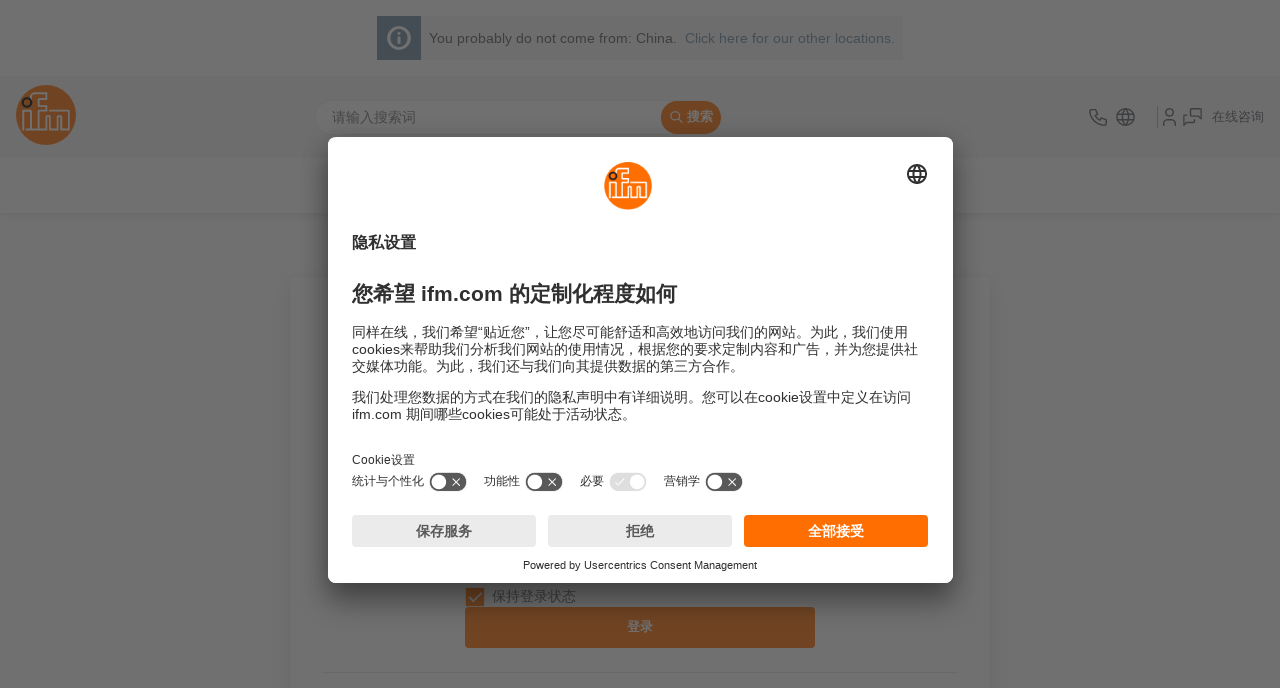

--- FILE ---
content_type: text/html;charset=UTF-8
request_url: https://www.ifm.cn/cn/zh/login?targetUrl=/cn/zh/secure/my-ifm
body_size: 31884
content:
<!DOCTYPE html>
<!--
=====================================================
ifm salesplatform - Release: 2026.01.1
Copyright 2026 by ifm electronic gmbh
You are browsing on lx372
=====================================================
-->
<html
   lang="zh-CN">
<head>
  <meta charset="utf-8" />
  <title>登录</title>
<meta name="robots" content="index,follow" />
  <meta name="viewport" content="width=device-width, initial-scale=1" />
  <link rel="preconnect" href="https://media.ifm.cn">
<link rel="preconnect" href="https://ifmelectronic.my.site.com/">
<meta name="_csrf" content="XU3jptDRTrWMnZYD3ojGHrpPXlBc-s8j8wPCBl4N9bH9bvlyan_VxeO0LIyhrPBn5qXyKI96czFvz_8OwzCnNW44kNDIXcFB" />
<meta name="_csrf_header" content="X-CSRF-TOKEN" />
<meta name="applicable-device" content="pc,mobile">
<script data-usercentrics="Akamai">
  (function() {
    // Boomerang Loader Snippet version 14
    if (window.BOOMR && (window.BOOMR.version || window.BOOMR.snippetExecuted)) {
      return;
    }

    window.BOOMR = window.BOOMR || {};
    window.BOOMR.snippetStart = new Date().getTime();
    window.BOOMR.snippetExecuted = true;
    window.BOOMR.snippetVersion = 14;

    window.BOOMR.url = "https://s.go-mpulse.net/boomerang/" +
      "QWB6H-N35JD-TMUDL-LRGCM-J4WZJ";

    var // document.currentScript is supported in all browsers other than IE
      where = document.currentScript || document.getElementsByTagName("script")[0],
      // Parent element of the script we inject
      parentNode = where.parentNode,
      // Whether or not Preload method has worked
      promoted = false,
      // How long to wait for Preload to work before falling back to iframe method
      LOADER_TIMEOUT = 3000;

    // Tells the browser to execute the Preloaded script by adding it to the DOM
    function promote() {
      if (promoted) {
        return;
      }

      var script = document.createElement("script");
      script.id = "boomr-scr-as";
      script.src = window.BOOMR.url;

      // Not really needed since dynamic scripts are async by default and the script is already in cache at this point,
      // but some naive parsers will see a missing async attribute and think we're not async
      script.async = true;

      parentNode.appendChild(script);

      promoted = true;
    }

    // Non-blocking iframe loader (fallback for non-Preload scenarios) for all recent browsers.
    // For IE 6/7, falls back to dynamic script node.
    function iframeLoader(wasFallback) {
      promoted = true;

      var dom, doc = document, bootstrap, iframe, iframeStyle, win = window;

      window.BOOMR.snippetMethod = wasFallback ? "if" : "i";

      // Adds Boomerang within the iframe
      bootstrap = function(parent, scriptId) {
        var script = doc.createElement("script");
        script.id = scriptId || "boomr-if-as";
        script.src = window.BOOMR.url;

        BOOMR_lstart = new Date().getTime();

        parent = parent || doc.body;
        parent.appendChild(script);
      };

      // For IE 6/7, we'll just load the script in the current frame, as those browsers don't support 'about:blank'
      // for an iframe src (it triggers warnings on secure sites).  This means loading on IE 6/7 may cause SPoF.
      if (!window.addEventListener && window.attachEvent && navigator.userAgent.match(/MSIE [67]\./)) {
        window.BOOMR.snippetMethod = "s";

        bootstrap(parentNode, "boomr-async");
        return;
      }

      // The rest of this function is IE8+ and other browsers that don't support Preload hints but will work with CSP & iframes
      iframe = document.createElement("IFRAME");

      // An empty frame
      iframe.src = "about:blank";

      // We set title and role appropriately to play nicely with screen readers and other assistive technologies
      iframe.title = "";
      iframe.role = "presentation";

      // Ensure we're not loaded lazily
      iframe.loading = "eager";

      // Hide the iframe
      iframeStyle = (iframe.frameElement || iframe).style;
      iframeStyle.width = 0;
      iframeStyle.height = 0;
      iframeStyle.border = 0;
      iframeStyle.display = "none";

      // Append to the end of the current block
      parentNode.appendChild(iframe);

      // Try to get the iframe's document object
      try {
        win = iframe.contentWindow;
        doc = win.document.open();
      }
      catch (e) {
        // document.domain has been changed and we're on an old version of IE, so we got an access denied.
        // Note: the only browsers that have this problem also do not have CSP support.

        // Get document.domain of the parent window
        dom = document.domain;

        // Set the src of the iframe to a JavaScript URL that will immediately set its document.domain to match the parent.
        // This lets us access the iframe document long enough to inject our script.
        // Our script may need to do more domain massaging later.
        iframe.src = "javascript:var d=document.open();d.domain='" + dom + "';void 0;";
        win = iframe.contentWindow;

        doc = win.document.open();
      }

      if (dom) {
        // Unsafe version for IE8 compatibility. If document.domain has changed, we can't use win, but we can use doc.
        doc._boomrl = function() {
          this.domain = dom;
          bootstrap();
        };

        // Run our function at load.
        // Split the string so HTML code injectors don't get confused and add code here.
        doc.write("<bo" + "dy onload='document._boomrl();'>");
      }
      else {
        // document.domain hasn't changed, regular method should be OK
        win._boomrl = function() {
          bootstrap();
        };

        if (win.addEventListener) {
          win.addEventListener("load", win._boomrl, false);
        }
        else if (win.attachEvent) {
          win.attachEvent("onload", win._boomrl);
        }
      }

      // Finish the document
      doc.close();
    }

    // See if Preload is supported or not
    var link = document.createElement("link");

    if (link.relList &&
      typeof link.relList.supports === "function" &&
      link.relList.supports("preload") &&
      ("as" in link)) {
      window.BOOMR.snippetMethod = "p";

      // Set attributes to trigger a Preload
      link.href = window.BOOMR.url;
      link.rel  = "preload";
      link.as   = "script";

      // Add our script tag if successful, fallback to iframe if not
      link.addEventListener("load", promote);
      link.addEventListener("error", function() {
        iframeLoader(true);
      });

      // Have a fallback in case Preload does nothing or is slow
      setTimeout(function() {
        if (!promoted) {
          iframeLoader(true);
        }
      }, LOADER_TIMEOUT);

      // Note the timestamp we started trying to Preload
      BOOMR_lstart = new Date().getTime();

      // Append our link tag
      parentNode.appendChild(link);
    }
    else {
      // No Preload support, use iframe loader
      iframeLoader(false);
    }

    // Save when the onload event happened, in case this is a non-NavigationTiming browser
    function boomerangSaveLoadTime(e) {
      window.BOOMR_onload = (e && e.timeStamp) || new Date().getTime();
    }

    if (window.addEventListener) {
      window.addEventListener("load", boomerangSaveLoadTime, false);
    }
    else if (window.attachEvent) {
      window.attachEvent("onload", boomerangSaveLoadTime);
    }
  })();
  </script>
<link rel="preconnect" href="//app.usercentrics.eu">
    <link rel="preconnect" href="//api.usercentrics.eu">
    <link rel="preload" href="//app.usercentrics.eu/browser-ui/latest/loader.js" as="script">
    <script id="usercentrics-cmp" data-language="zh" data-settings-id="Fo77b6zYl"
                    src="https://app.usercentrics.eu/browser-ui/latest/loader.js" async></script>
        <script async src="https://tags.pw.adn.cloud/ROQ3EL/activation.js"></script>
<!--BE IXF: JavaScript begin-->
<script src="//cdn.bc0a.com/autopilot/f00000000302059/autopilot_sdk.js"></script>
<!--BE IXF: JavaScript end-->
<link rel="preconnect" href="https://sst.ifm.com">
  <!-- Google Tag Manager -->
  <script type="text/javascript">
  window.dataLayer = window.dataLayer || [];

  function gtag() {
    dataLayer.push(arguments);
  }

  gtag("consent", "default", {
    ad_user_data: "denied",
    ad_personalization: "denied",
    ad_storage: "denied",
    analytics_storage: "denied",
    wait_for_update: 2000
  });

  gtag("set", "ads_data_redaction", true);
  </script>

  <script type="text/javascript">

  (function(w, d, s, l, i) {
    w[l] = w[l] || [];
    w[l].push({
      'gtm.start': new Date().getTime(),
      event: 'gtm.js'
    });
    var f = d.getElementsByTagName(s)[0], j = d.createElement(s), dl = l != 'dataLayer' ? '&l=' + l : '';
    j.async = true;
    j.src = 'https://sst.ifm.com/gtm.js?id=' + i + dl;
    f.parentNode.insertBefore(j, f);
  })(window, document, 'script', 'dataLayer', 'GTM-P8NSSPW');
  </script>
<!-- Google Tag Manager Matomo Container -->
  <script type="text/javascript">
  window.dataLayer = window.dataLayer || [];

  function gtag() {
    dataLayer.push(arguments);
  }

  gtag("consent", "default", {
    ad_user_data: "denied",
    ad_personalization: "denied",
    ad_storage: "denied",
    analytics_storage: "denied",
    wait_for_update: 2000
  });

  gtag("set", "ads_data_redaction", true);
  </script>

  <script type="text/javascript">

  (function(w, d, s, l, i) {
    w[l] = w[l] || [];
    w[l].push({
      'gtm.start': new Date().getTime(),
      event: 'gtm.js'
    });
    var f = d.getElementsByTagName(s)[0], j = d.createElement(s), dl = l != 'dataLayer' ? '&l=' + l : '';
    j.async = true;
    j.src = 'https://sst.ifm.com/gtm.js?id=' + i + dl;
    f.parentNode.insertBefore(j, f);
  })(window, document, 'script', 'dataLayer', 'GTM-M4Z7GJB');
  </script>
<!-- jq:js -->
<!-- endinject -->
<!-- app:js -->
<!-- endinject -->
<!-- inject:js -->
<!-- endinject -->
<!-- main:js -->
<script src="/generated-sources/js/main.min-f583fa2f.js"></script>
<!-- endinject -->

<style>:root{--c-text:hsl(230, 5%, 36%);--c-text-disabled:hsl(230, 5%, 60%);--c-text-gray-light:hsl(230, 5%, 48%);--c-text-on-gray:hsl(230, 5%, 33%);--c-text-on-dark:hsl(230, 5%, 80%);--c-text-on-primary:white;--c-text-on-secondary:white;--c-backdrop:hsla(0, 0%, 0%, 0.6);--c-shadow-on-backdrop:hsla(0, 0%, 30%, 0.6);--c-shadow:hsla(0, 0%, 0%, 0.2);--c-shadow-light:hsla(0, 0%, 0%, 0.05);--c-border-light:hsl(230, 5%, 93%);--c-input-border:hsl(230, 5%, 70%);--c-input-hover:hsl(230, 5%, 55%);--c-input-placeholder:hsl(230, 5%, 62%);--c-input-extra-disabled:hsl(230, 5%, 85%);--c-primary:hsl(26, 100%, 50%);--c-primary-light:hsl(26, 100%, 65%);--c-primary-light-2:hsl(26, 100%, 85%);--c-primary-light-3:hsl(26, 100%, 92%);--c-input-border-primary:var(--c-primary);--c-secondary:hsl(205, 21%, 53%);--c-secondary-trans:hsla(205, 21%, 53%, 0.85);--c-secondary-light:hsl(205, 25%, 62%);--c-secondary-dim:hsl(205, 25%, 34%);--c-secondary-saturated:hsl(205, 50%, 50%);--c-secondary-vibrant:hsl(205, 75%, 44%);--c-secondary-vibrant-trans:hsla(205, 75%, 44%, 0.8);--c-secondary-hover:var(--c-secondary-saturated);--c-gray:hsl(230, 5%, 93%);--bg:white;--bg-alt:hsl(230, 5%, 90%);--bg-light:hsl(230, 5%, 97%);--bg-light-hover:hsl(230, 5%, 94%);--bg-dark:hsl(230, 5%, 20%);--c-error:hsl(350, 100%, 45%);--c-error-trans:hsla(350, 100%, 45%, 0.07);--c-error-dim:hsl(350, 45%, 45%);--c-green-pale:hsl(122, 18%, 57%);--c-green:hsl(126, 100%, 39%);--c-yellow-dim:hsl(42, 56%, 54%);--c-yellow:hsl(42, 68%, 59%);--c-brown-dim:hsl(26, 54%, 56%);--c-tile-primary:var(--c-primary);--c-tile-primary-hover:var(--c-primary-light);--c-tile-secondary:hsl(188, 33%, 54%);--c-tile-secondary-hover:hsl(188, 33%, 69%);--c-tile-tertiary:hsl(198, 48%, 66%);--c-tile-tertiary-hover:hsl(198, 48%, 81%);--window-height:100vh;--max-content-width:1440px;--search-bar-offset:0px;--icon-size:1.75em;--icon-size-sm:1.25em;--fs-sm-4:0.612rem;--fs-sm-3:0.702rem;--fs-sm-2:0.79rem;--fs-sm:0.889rem;--fs-normal:16px;--fs-lg:1.125rem;--fs-lg-2:1.266rem;--fs-lg-3:1.424rem;--fs-lg-4:1.602rem;--fs-lg-5:1.802rem;--fs-lg-6:2.027rem;--fs-lg-7:2.281rem;--fs-lg-8:2.566rem;--fs-lg-9:2.887rem;font-size:var(--fs-normal);--spacing-xsm:0.25rem;--spacing-sm:0.5rem;--spacing-lsm:0.75rem;--spacing:1rem;--spacing-md:1.5rem;--spacing-lg:2rem;-webkit-tap-highlight-color:transparent;--transition-expand-speed:0.5s;--grid-columns-4:1;--border-radius:4px;--border-radius-lg:8px;--border-radius-circle:50%;--border-radius-24:24px;--button-border-radius:var(--border-radius);--skeleton-width:100%;--clip-path:polygon(25% 0, 100% 0%, 100% 100%, 0% 100%);--box-shadow-narrow:0 1px 4px var(--c-shadow);--box-shadow-wide:0 4px 10px var(--c-shadow);--box-shadow-wide-light:0 4px 10px var(--c-shadow-light);--box-shadow-overlay:0 10px 10px var(--c-shadow-light);--box-shadow-solution-tile:0px 2px 4px -2px var(--c-shadow),2px 2px 4px -2px var(--c-shadow);--box-shadow-inset:-6px -4px 4px 1px var(--c-shadow-light) inset;--box-shadow-primary:0 0 8px 2px var(--c-primary);--line-height-default:1.4;--line-height-headline:1.2;--line-clamp:2;--image-size:6rem;--mobile-menu-offset:0;--scrolling-header-height:0px;--infobox-spacing:var(--fs-sm-2);--z-index-20:20;--pdp-head-offset:85px}
body.no-overflow{overflow:hidden}
html{box-sizing:border-box;background-color:var(--bg-light);scroll-padding-top:160px;scroll-behavior:smooth}
*,:after,:before{box-sizing:inherit}
::selection{background:var(--c-primary-light-3)}
::-moz-selection{background:var(--c-primary-light-3)}
:link,:visited{color:inherit}
:link{text-decoration:none}
figure{margin:0}
p{margin:0}
@-moz-document url-prefix(){
b{font-weight:inherit}
}
address{font:inherit}
button,input,select,textarea{font:inherit;color:inherit}
table{border-collapse:collapse}
th{text-align:left}
a,button:not(:disabled){cursor:pointer}
:focus:not(:focus-visible){outline-style:none}
body{min-height:100vh;margin:0;color:var(--c-text);background-color:var(--bg);font-family:Helvetica,Arial,sans-serif;-webkit-font-smoothing:antialiased;-moz-osx-font-smoothing:grayscale;text-rendering:optimizeLegibility;cursor:default;display:flex;flex-direction:column}
.content--centered{display:flex;justify-content:center}
.icon-svg--thinner{stroke-width:1}
.icon-svg--thin{stroke-width:1.5}
.icon-svg--medium{stroke-width:2}
.icon-svg--fat{stroke-width:3}
.normalize{-webkit-appearance:none;appearance:none;font:inherit;margin:0;padding:0;background:0 0;color:inherit;border:0;text-align:inherit}
.center{display:flex;justify-content:center}
.inline-center{display:inline-flex;align-content:center;align-items:center}
.inline-icon{width:var(--icon-size);height:var(--icon-size);margin-right:.5ch;overflow:visible}
.inline-icon__right{margin-left:.5ch}
.inline-icon__no-margin{margin-right:0}
.inline-icon__footer-link{width:auto;height:inherit}
.inline-icon--sm{width:var(--icon-size-sm);height:var(--icon-size-sm);margin-right:.5ch;overflow:visible}
.icon{width:var(--icon-size);height:var(--icon-size)}
.fallback-image--light{filter:grayscale(.9) opacity(.5) brightness(1.5)}
[hidden]{display:none!important}
.image--background-blend{mix-blend-mode:multiply}
.sr-only{clip:rect(0 0 0 0);clip-path:inset(100%);height:1px;overflow:hidden;position:absolute;white-space:nowrap;width:1px}
.invisible{visibility:hidden}
.hyphens{-webkit-hyphens:auto;hyphens:auto;word-break:break-word}
.no-break{white-space:nowrap}
.gap-top{margin-top:1rem}
.content-padding{padding-top:2rem;padding-bottom:2rem}
.content-padding-bottom{padding-bottom:2rem}
.border-bottom{border-bottom:1px solid var(--bg-alt)}
.line-clamp{display:-webkit-box;overflow:hidden;-webkit-box-orient:vertical;-webkit-line-clamp:var(--line-clamp)}
.fluid-alt>*,.fluid>*{padding-left:1rem;padding-right:1rem}
.fluid{background-color:var(--bg)}
.fluid-alt{background-color:var(--bg-alt)}
.fluid--white{background-color:#fff}
.fluid--light{background-color:var(--bg-light)}
.wide-fluid{max-width:100%!important;width:100%!important;padding:unset}
.wrapper-padding{padding-left:1rem;padding-right:1rem}
@media (min-width:1440px){
.fluid-alt>*,.fluid>*{max-width:1440px;margin-left:auto;margin-right:auto}
.wrapper-padding{width:1440px;margin-left:auto;margin-right:auto}
}
.hover-link-1,.hover-link-2,.hover-link-3,.hover-link-4,.hover-link-5,.hover-scale-icon img,.hover-scale-icon svg{transition-property:transform,color;transition-duration:.1s;transition-timing-function:ease-out}
.hover-link-1{border-bottom:2px solid transparent}
.hover-link-1:not(:disabled):focus,.hover-link-1:not(:disabled):hover,.hover-link-1[aria-expanded=true]{border-bottom-color:var(--c-primary)}
.hover-link-1[aria-expanded=true]{color:var(--c-primary)}
a.hover-link-1:not(:disabled):active{background-color:var(--c-primary);color:var(--c-text-on-primary)}
.hover-link-2:not(:disabled):focus,.hover-link-2:not(:disabled):hover,.hover-link-2[aria-expanded=true]:not(:disabled){color:var(--c-secondary-saturated)}
.hover-link-2:not(:disabled):active{color:var(--c-primary)}
.hover-scale-icon img,.hover-scale-icon svg{transition-duration:.3s}
.hover-scale-icon:focus img,.hover-scale-icon:focus svg,.hover-scale-icon:hover img,.hover-scale-icon:hover svg{transform:scale(1.3);transition-duration:.1s}
.ifm-button{display:flex;align-items:center;justify-content:center;padding:.5rem;font-size:var(--fs-sm-2)!important;font-weight:700;background-color:var(--c-primary);color:var(--c-text-on-primary);transition:background-color ease-out .1s,opacity ease-out .3s;border-radius:var(--button-border-radius)}
.ifm-button .icon{stroke:var(--c-text-on-primary)}
.ifm-button--disabled,.ifm-button[disabled]{opacity:.6;cursor:not-allowed}
.ifm-button:not(.ifm-button--disabled):focus,.ifm-button:not(.ifm-button--disabled):hover,.ifm-button:not([disabled]):focus,.ifm-button:not([disabled]):hover{color:var(--c-text-on-primary);background-color:var(--c-primary-light)}
.ifm-button:active{background-color:var(--c-primary);color:var(--c-primary-light-2)}
.ifm-button:active .icon{stroke:var(--c-primary-light-2)}
.ifm-button__icon{font-size:var(--fs-sm-3)}
.ifm-button--lg{padding:.75rem;font-size:var(--fs-sm)}
.ifm-button--gray{background-color:var(--c-gray);color:var(--c-text)}
.ifm-button--gray .icon{stroke:var(--c-text)}
.ifm-button--gray:not([disabled]):focus,.ifm-button--gray:not([disabled]):hover{background-color:var(--c-text-on-dark);color:var(--c-text-on-gray)}
.ifm-button--gray:not([disabled]):active .icon,.ifm-button--gray:not([disabled]):focus .icon,.ifm-button--gray:not([disabled]):hover .icon{stroke:var(--c-text-on-gray)}
.ifm-button--gray:not([disabled]):active{background-color:var(--c-gray);color:var(--c-text-on-gray)}
.ifm-button--secondary{background-color:var(--c-secondary);color:var(--c-text-on-secondary)}
.ifm-button--secondary .icon{stroke:var(--c-text-on-secondary)}
.ifm-button--secondary:not([disabled]):focus,.ifm-button--secondary:not([disabled]):hover{background-color:var(--c-secondary-hover)}
.ifm-button--secondary:not([disabled]):active{background-color:var(--c-secondary);color:var(--c-text-on-secondary)}
.ifm-button--secondary:not([disabled]):active .icon{stroke:var(--c-text-on-secondary)}
.ifm-show-more-button{display:inline-flex;justify-content:center;align-items:center;vertical-align:bottom;font-size:var(--fs-normal);background-color:var(--c-gray);border-radius:20px;width:var(--spacing-lg);height:1em;padding-top:2px}
.ifm.cms .button--primary,.ifm.cms .button--secondary,.ifm.cms a.button--primary,.ifm.cms a.button--secondary{display:inline-flex;align-items:center;justify-content:center;padding:.5rem;margin-bottom:var(--spacing-sm);margin-right:var(--spacing-sm);outline:0;border:0;font-size:.79rem;font-weight:700;text-align:center;text-decoration:none;cursor:pointer;transition:background .3s ease;border-radius:var(--button-border-radius)}
.ifm.cms .button--primary,.ifm.cms a.button--primary{background-color:var(--c-primary);color:var(--bg)}
.ifm.cms .button--secondary,.ifm.cms a.button--secondary{background-color:var(--c-secondary);color:var(--bg)}
.main .ifm-button--inline{display:inline-flex;color:var(--bg);margin-bottom:var(--spacing-sm);margin-right:var(--spacing-sm)}
.main .ifm-button--inline:hover{color:var(--bg)}
.ifm-input{padding:.5rem .75rem;font-size:var(--fs-sm);background-color:var(--bg);border:1px solid var(--c-input-border);border-radius:var(--button-border-radius);outline-offset:-2px}
.ifm-input::placeholder{color:var(--c-input-placeholder)}
.ifm-input:focus{outline:1px solid var(--c-input-border)}
.ifm-input:focus::placeholder{color:var(--c-input-placeholder);opacity:.7}
.quick-links{display:flex}
.quick-link{padding:var(--fs-lg) var(--fs-sm-3)}
.footer,.meta-header{display:flex;justify-content:space-between;font-size:var(--fs-sm-2)}
.main{flex:1 0 auto}
.footer{position:relative;padding:1rem;flex-wrap:wrap;background:var(--bg-light)}
.footer>*{flex-grow:1;display:flex;flex-direction:column}
.footer>:not(:last-child){margin-right:1rem;margin-bottom:1rem}
.footer-link{margin:calc(var(--fs-sm-2)/ 2) 0;height:calc(var(--fs-sm)/ 2 * 2)}
.footer-subsidiary{line-height:1.7}
.footer-subsidiary-contact>:not(:first-child),.footer-subsidiary-info>:not(:first-child),.footer-subsidiary>:not(:first-child){margin-top:var(--fs-sm-3)}
.footer-subsidiary-contact{padding-top:calc(var(--fs-sm-3)/ 2)}
.footer-social{width:min-content;min-width:8rem;flex-grow:2;text-align:center;justify-content:space-between}
.footer-social-icons{display:flex;flex-wrap:wrap;justify-content:center}
.footer-social-icon{margin:calc(var(--fs-sm-3)/ 2)}
.footer-img img,.footer-img svg{height:5rem;width:auto}
.main-header{display:flex;align-items:center}
.main-header__logo{width:2.5rem;height:2.5rem}
.main-header__mobile-menu-toggle{margin-right:1rem}
.main-header__mobile-menu-toggle[aria-expanded=true]{color:var(--c-primary)}
.main-header__mobile-menu-toggle-img{width:2rem;height:2rem}
#ifm-app-nav-main{display:flex;justify-content:space-between;flex:1}
.nav-main{margin:0 var(--fs-sm-3);flex-grow:1;align-self:stretch;display:flex;flex-direction:column;justify-content:space-around}
.nav-main__link{margin:0 var(--fs-sm-3);padding:calc(var(--fs-sm-3)/ 2)}
.nav-main__row-1,.nav-main__row-2{display:flex;flex-wrap:wrap}
.nav-main__row-1{flex-grow:1;flex-direction:column;order:2;font-size:var(--fs-sm)}
.nav-main__row-1 .nav-main__link{letter-spacing:.02em}
.nav-main__row-2{flex-direction:column;order:1;font-size:var(--fs-sm);font-weight:700}
.main-header__service-hotline-box{display:flex;flex-direction:column;align-items:flex-end;font-size:var(--fs-sm-2);font-weight:700;line-height:1.3rem}
h1,h2,h3,h4{-webkit-hyphens:auto;hyphens:auto;word-break:break-word;line-height:var(--line-height-headline);margin-top:0}
h2,h3,h4{margin-bottom:var(--spacing-sm)}
.h1,h1{font-size:var(--fs-lg-5);font-weight:400;margin-bottom:var(--spacing)}
h2{font-size:var(--fs-lg-3);font-weight:700}
h2.h2-headline--underlined{margin-bottom:var(--spacing-md);border-bottom:1px solid var(--c-secondary);font-size:var(--fs-lg-5);font-weight:400;color:var(--c-secondary)}
h2.h2-headline--big{font-size:var(--fs-lg-4);font-weight:400}
h3{font-size:var(--fs-lg);font-weight:700}
h3.h3-headline--big{font-size:var(--fs-lg-2);font-weight:400}
h4{font-size:var(--fs-normal);font-weight:700}
@media (min-width:1024px){
.h1,h1{font-size:var(--fs-lg-6);-webkit-hyphens:none;hyphens:none;word-break:unset}
h2{font-size:var(--fs-lg-4)}
h2.h2-headline--big{font-size:var(--fs-lg-5)}
h3{font-size:var(--fs-lg-2)}
h3.h3-headline--big{font-size:var(--fs-lg-3)}
}
h1 b,h1 strong,h2 b,h2 strong,h3 b,h3 strong,h4 b,h4 strong{font-weight:700}
.heading-secondary{color:var(--c-secondary)}
.search-bar-holder{background-color:var(--bg-alt);color:var(--c-text-on-gray)}
.homepage>*{background-color:var(--bg);color:var(--c-text)}
.homepage .details-block-wrapper{padding:var(--spacing) 0}
@media (max-width:575px){
:root{--fs:14px}
.hide-xs{display:none!important}
}
@media (min-width:576px) and (max-width:767px){
:root{--fs:13px}
.hide-sm{display:none!important}
}
@media (min-width:768px) and (max-width:1023px){
:root{--fs:14px}
.hide-md{display:none!important}
}
@media (min-width:1024px) and (max-width:1199px){
.hide-lg{display:none!important}
}
@media (min-width:1200px) and (max-width:1439px){
.hide-xl{display:none!important}
}
@media (min-width:1440px){
.hide-xxl{display:none!important}
}
@media (min-width:576px){
.hide-sm\+{display:none!important}
.main-header__logo{width:3.75rem;height:3.75rem}
}
@media (min-width:768px){
.hide-md\+{display:none!important}
}
@media (min-width:1024px){
.hide-lg\+{display:none!important}
.main-header__logo{width:4.5rem;height:4.5rem}
}
@media (min-width:1200px){
.hide-xl\+{display:none!important}
}
@media (max-width:767px){
.hide-sm-{display:none!important}
.smooch-sm-{letter-spacing:-.05ex}
}
@media (max-width:1023px){
.hide-md-{display:none!important}
.smooch-md-{letter-spacing:-.05ex}
}
@media (max-width:1199px){
.hide-lg-{display:none!important}
.smooch-lg-{letter-spacing:-.05ex}
}
@media (max-width:1439px){
.hide-xl-{display:none!important}
.smooch-xl-{letter-spacing:-.05ex}
}
@media (min-width:576px){
:root{--grid-columns-4:2}
}
@media (min-width:1024px){
:root{--grid-columns-4:3}
}
@media (min-width:1440px){
:root{--grid-columns-4:4}
}</style><!-- main:css -->
<link rel="stylesheet" href="/generated-sources/css/main.min-9a8e07d5.css">
<!-- endinject -->
<link href="/generated-sources/vue/css/main-CAVY1brI.css" rel="stylesheet"/>
<script type="module" src="/generated-sources/vue/js/main-BgrnXZI4.js"></script>
<link rel="icon" href="/favicon.ico" sizes="32x32" />
    <link rel="icon" type="image/png" href="/android-touch-icon-192x192.png" sizes="192x192" />
    <link rel="icon" type="image/png" href="/android-touch-icon-512x512.png" sizes="512x512" />
    <link rel="apple-touch-icon" href="/apple-touch-icon.png" sizes="180x180" />
    <link rel="icon" type="image/svg+xml" href="/favicon.svg" sizes="150x150" />
  <link rel="manifest" href="/manifest.webmanifest" />

<script>(window.BOOMR_mq=window.BOOMR_mq||[]).push(["addVar",{"rua.upush":"false","rua.cpush":"false","rua.upre":"false","rua.cpre":"false","rua.uprl":"false","rua.cprl":"false","rua.cprf":"false","rua.trans":"","rua.cook":"false","rua.ims":"false","rua.ufprl":"false","rua.cfprl":"false","rua.isuxp":"false","rua.texp":"norulematch","rua.ceh":"false","rua.ueh":"false","rua.ieh.st":"0"}]);</script>
                              <script>!function(a){var e="https://s.go-mpulse.net/boomerang/",t="addEventListener";if("False"=="True")a.BOOMR_config=a.BOOMR_config||{},a.BOOMR_config.PageParams=a.BOOMR_config.PageParams||{},a.BOOMR_config.PageParams.pci=!0,e="https://s2.go-mpulse.net/boomerang/";if(window.BOOMR_API_key="QWB6H-N35JD-TMUDL-LRGCM-J4WZJ",function(){function n(e){a.BOOMR_onload=e&&e.timeStamp||(new Date).getTime()}if(!a.BOOMR||!a.BOOMR.version&&!a.BOOMR.snippetExecuted){a.BOOMR=a.BOOMR||{},a.BOOMR.snippetExecuted=!0;var i,_,o,r=document.createElement("iframe");if(a[t])a[t]("load",n,!1);else if(a.attachEvent)a.attachEvent("onload",n);r.src="javascript:void(0)",r.title="",r.role="presentation",(r.frameElement||r).style.cssText="width:0;height:0;border:0;display:none;",o=document.getElementsByTagName("script")[0],o.parentNode.insertBefore(r,o);try{_=r.contentWindow.document}catch(O){i=document.domain,r.src="javascript:var d=document.open();d.domain='"+i+"';void(0);",_=r.contentWindow.document}_.open()._l=function(){var a=this.createElement("script");if(i)this.domain=i;a.id="boomr-if-as",a.src=e+"QWB6H-N35JD-TMUDL-LRGCM-J4WZJ",BOOMR_lstart=(new Date).getTime(),this.body.appendChild(a)},_.write("<bo"+'dy onload="document._l();">'),_.close()}}(),"".length>0)if(a&&"performance"in a&&a.performance&&"function"==typeof a.performance.setResourceTimingBufferSize)a.performance.setResourceTimingBufferSize();!function(){if(BOOMR=a.BOOMR||{},BOOMR.plugins=BOOMR.plugins||{},!BOOMR.plugins.AK){var e=""=="true"?1:0,t="",n="aohn23qxhzn542lrigba-f-cbbfc4b22-clientnsv4-s.akamaihd.net",i="false"=="true"?2:1,_={"ak.v":"39","ak.cp":"419992","ak.ai":parseInt("899669",10),"ak.ol":"0","ak.cr":9,"ak.ipv":4,"ak.proto":"h2","ak.rid":"3b3cf713","ak.r":47358,"ak.a2":e,"ak.m":"dsca","ak.n":"essl","ak.bpcip":"3.142.221.0","ak.cport":39440,"ak.gh":"23.208.24.237","ak.quicv":"","ak.tlsv":"tls1.3","ak.0rtt":"","ak.0rtt.ed":"","ak.csrc":"-","ak.acc":"","ak.t":"1769030018","ak.ak":"hOBiQwZUYzCg5VSAfCLimQ==bd2B332M4vug+UJqX3KUNWnGhUqzRknAnE/uBM59gH2cRkwXsGIshCOL1gDrDbyiY8q68XqZu+hH0eXI/8I8O36hgV6QoS6y5kjdwRQIvwuewyM3fv9FMsGr4jJXxeGcL0ezKVmqKismNUZlueZn43MNp/a6+Qis0OmGmgQ2nyoTsjDAbUnU9mv7fb99SWsmQWcQEZd6QAilX74TOtLTfiGyY+gDucXPl5TfYy8HFghr0Spg4354wP/NsRYebRetFRIfXlo/ToS6gorRWggLyQgvp3cBD9UgwDcENfst90G6yzi65a1VCnp47vy731EnFVoTrtMgJDOtqLjYC4sFb4se28ka/hhs+traxcRjjpX1Lq+na9CYLcWtiRioTmJGs5sz+HiTfDCP1HKkRbXagrqVSZo7QlwWNCvTT96swXc=","ak.pv":"19","ak.dpoabenc":"","ak.tf":i};if(""!==t)_["ak.ruds"]=t;var o={i:!1,av:function(e){var t="http.initiator";if(e&&(!e[t]||"spa_hard"===e[t]))_["ak.feo"]=void 0!==a.aFeoApplied?1:0,BOOMR.addVar(_)},rv:function(){var a=["ak.bpcip","ak.cport","ak.cr","ak.csrc","ak.gh","ak.ipv","ak.m","ak.n","ak.ol","ak.proto","ak.quicv","ak.tlsv","ak.0rtt","ak.0rtt.ed","ak.r","ak.acc","ak.t","ak.tf"];BOOMR.removeVar(a)}};BOOMR.plugins.AK={akVars:_,akDNSPreFetchDomain:n,init:function(){if(!o.i){var a=BOOMR.subscribe;a("before_beacon",o.av,null,null),a("onbeacon",o.rv,null,null),o.i=!0}return this},is_complete:function(){return!0}}}}()}(window);</script></head>
<body>
<!-- Google Tag Manager (noscript) -->
  <noscript>
    <iframe src="https://sst.ifm.com/ns.html?id=GTM-P8NSSPW"
      height="0" width="0" style="display:none;visibility:hidden">
    </iframe>
  </noscript>
  <!-- End Google Tag Manager (noscript) -->
<!-- Google Tag Manager (noscript) -->
  <noscript>
    <iframe src="https://sst.ifm.com/ns.html?id=GTM-M4Z7GJB"
      height="0" width="0" style="display:none;visibility:hidden">
    </iframe>
  </noscript>
  <!-- End Google Tag Manager (noscript) -->
<svg class="icons-svg" viewBox="0 0 24 24" hidden>
  <style>
    g.icon-svg--stroke {
      stroke-width: inherit;
      stroke: currentColor;
      fill: none;
      stroke-linecap: round;
      stroke-linejoin: round;
    }

    g.icon-svg--fill {
      fill: currentColor;
    }

    .counter-bubble__circle {
      fill: var(--c-secondary-vibrant-trans);
    }

    .counter-bubble__text {
      fill: var(--c-text-on-secondary);
      font-weight: bold;
      text-anchor: middle;
    }
  </style>
  <defs>
    <g id="caret-d" class="icon-svg icon-svg--stroke">
      <path stroke="none" d="M0 0h24v24H0z" />
      <use
        href="#caret-u"
        class="icon-svg--thin"
        transform="rotate(180 12 12)"
      />
    </g>
    <g id="caret-u" class="icon-svg icon-svg--stroke">
      <path stroke="none" d="M0 0h24v24H0z" />
      <path d="M18 15l-6-6l-6 6h12" />
    </g>
    <g id="cart" class="icon-svg icon-svg--stroke">
      <path stroke="none" d="M0 0h24v24H0z" />
      <path
        d="M18.07,18.73c-.47,0-.86.39-.86.86s.39.86.86.86.86-.39.86-.86-.39-.86-.86-.86h0Z"
      />
      <path
        d="M10.13,18.73c-.47,0-.86.39-.86.86s.39.86.86.86.86-.39.86-.86-.39-.86-.86-.86h0Z"
      />
      <path
        d="M2.75,3.55h2.61c.45,0,.83.31.92.74l2.11,10.35c.16.79.87,1.35,1.68,1.34h8.21c.82,0,1.53-.54,1.68-1.34,0,0,1.16-5.91,1.18-6.01s.1-.43-.03-.65-.4-.29-.55-.29H6.97"
      />
    </g>
    <g id="chat" class="icon-svg icon-svg--stroke">
      <path stroke="none" d="M0 0h24v24H0z" />
      <path
        d="M21 14l-3 -3h-7a1 1 0 0 1 -1 -1v-6a1 1 0 0 1 1 -1h9a1 1 0 0 1 1 1v10"
      />
      <path d="M14 15v2a1 1 0 0 1 -1 1h-7l-3 3v-10a1 1 0 0 1 1 -1h2" />
    </g>
    <g id="chevron-d" class="icon-svg icon-svg--stroke">
      <path stroke="none" d="M0 0h24v24H0z" fill="none" />
      <path d="M6 9l6 6 6-6" />
    </g>
    <g id="chevron-l" class="icon-svg icon-svg--stroke">
      <path stroke="none" d="M0 0h24v24H0z" fill="none" />
      <path d="m15 6-6 6 6 6" />
    </g>
    <g id="chevron-r" class="icon-svg icon-svg--stroke">
      <path stroke="none" d="M0 0h24v24H0z" fill="none" />
      <polyline points="9 6 15 12 9 18" />
    </g>

    <g id="heart" class="icon-svg icon-svg--stroke">
      <path stroke="none" d="M0 0h24v24H0z" fill="none" />
      <path
        d="M19.5 12.572l-7.5 7.428l-7.5 -7.428a5 5 0 1 1 7.5 -6.566a5 5 0 1 1 7.5 6.572"
      />
    </g>
    <g id="menu" class="icon-svg icon-svg--stroke">
      <path stroke="none" d="M0 0h24v24H0z" fill="none" />
      <line x1="4" y1="6" x2="20" y2="6" />
      <line x1="4" y1="12" x2="20" y2="12" />
      <line x1="4" y1="18" x2="20" y2="18" />
    </g>
    <g id="user-neutral" class="icon-svg icon-svg--stroke">
      <path stroke="none" d="M0 0h24v24H0z" />
      <path d="M8 7a4 4 0 1 0 8 0a4 4 0 0 0 -8 0" />
      <path d="M6 21v-2a4 4 0 0 1 4 -4h4a4 4 0 0 1 4 4v2" />
    </g>
    <g id="phone" class="icon-svg icon-svg--stroke">
      <path stroke="none" d="M0 0h24v24H0z" />
      <path
        d="M5 4h4l2 5l-2.5 1.5a11 11 0 0 0 5 5l1.5 -2.5l5 2v4a2 2 0 0 1 -2 2a16 16 0 0 1 -15 -15a2 2 0 0 1 2 -2"
      />
    </g>
    <g id="phone-new" class="icon-svg icon-svg--stroke">
      <path d="M0 0h24v24H0z" />
      <path
        d="M5 4h4l2 5-2.5 1.5a11 11 0 0 0 5 5L15 13l5 2v4a2 2 0 0 1-2 2A16 16 0 0 1 3 6a2 2 0 0 1 2-2"
      />
    </g>
    <g id="refresh" class="icon-svg icon-svg--stroke">
      <path d="M0 0h24v24H0z" stroke="none" />
      <path
        d="M20 11A8.1 8.1 0 0 0 4.5 9M4 5v4h4M4 13a8.1 8.1 0 0 0 15.5 2m.5 4v-4h-4"
      />
    </g>
    <g id="search" class="icon-svg icon-svg--stroke">
      <path d="M0 0h24v24H0z" stroke="none" />
      <circle cx="10" cy="10" r="7" />
      <path d="M21 21l-6-6" />
    </g>
    <g id="world" class="icon-svg icon-svg--stroke">
      <path stroke="none" d="M0 0h24v24H0z" />
      <circle cx="12" cy="12" r="9" />
      <line x1="3.6" y1="9" x2="20.4" y2="9" />
      <line x1="3.6" y1="15" x2="20.4" y2="15" />
      <path d="M11.5 3a17 17 0 0 0 0 18" />
      <path d="M12.5 3a17 17 0 0 1 0 18" />
    </g>
  </defs>
</svg>
<svg class="icons-svg" viewBox="0 0 1792 1792" hidden>
  <style>
    g.icon-svg--fill {
      fill: currentColor;
    }

    .counter-bubble__circle {
      fill: var(--c-secondary-vibrant-trans);
    }

    .counter-bubble__text {
      fill: var(--c-text-on-secondary);
      font-weight: bold;
      text-anchor: middle;
    }
  </style>
  <defs>
    <g id="compress" class="icon-svg icon-svg--stroke">
      <path stroke="none" d="M0 0h24v24H0z" />
      <polygon
        points="2.66 6.91 2.66 8.81 8.7 8.81 8.7 11.56 14.23 6.91 8.7 2.27 8.7 5.02 2.66 5.02 2.66 6.91"
      />
      <polygon
        points="21.33 16.95 21.33 15.05 15.29 15.05 15.29 12.3 9.76 16.95 15.29 21.59 15.29 18.84 21.33 18.84 21.33 16.95"
      />
    </g>
    <g id="compress-filled" class="icon-svg icon-svg--stroke icon-svg--fill">
      <path stroke="none" d="M0 0h24v24H0z" fill="none" />
      <polygon
        points="2.66 6.91 2.66 8.81 8.7 8.81 8.7 11.56 14.23 6.91 8.7 2.27 8.7 5.02 2.66 5.02 2.66 6.91"
      />
      <polygon
        points="21.33 16.95 21.33 15.05 15.29 15.05 15.29 12.3 9.76 16.95 15.29 21.59 15.29 18.84 21.33 18.84 21.33 16.95"
      />
    </g>
    <g id="search" class="icon-svg icon-svg--fill">
      <path
        d="M1216 832q0-185-131-316T768 384 452 516 320 832t132 317 316 131 317-131 131-317zm512 832q0 52-38 90t-90 38q-54 0-90-38l-343-342q-179 124-399 124-143 0-273-55t-225-150-150-225-56-274 56-273 150-225 225-150 273-56 274 56 225 150 150 225 55 273q0 220-124 399l343 343q37 37 37 90z"
      />
    </g>
  </defs>
</svg>
<svg class="icons-svg" viewBox="0 0 50 50" hidden>
  <style>
    g.icon-svg--fill {
      fill: currentColor;
    }
  </style>
  <defs>
    <g id="person-neutral" class="icon-svg icon-svg--fill">
      <path
        d="M25 2.4a10.6 10.6 0 00-10.6 9.8c0 2.8-.1 5.6.1 8.3.4 2.6 1.8 5 3.9 6.7v4.2c-2.3 1.8-5.4 2.3-7.8 4C7 37.1 4.2 41 4.4 45c0 .7-.4 1.9.7 1.5h40.5c.2-3-.4-6.2-2.6-8.5-2.9-3.2-7.2-4.3-10.9-6.2-1-.4-.4-1.6-.5-2.4v-2.3a11 11 0 004-9.4c-.1-3.3.5-6.9-1.3-9.9A10.6 10.6 0 0025 2.4zm0 1.2a9.4 9.4 0 019.4 9.6c0 2.6.2 5.2-.2 7.7a9.5 9.5 0 01-3.8 5.8v5c1 1.8 3.4 2.1 5.1 3 3.7 1.5 7.7 3.9 8.6 8 .3 1.2 1 3.3-1 2.7H5.7c-.3-3.7 2-7.1 5.2-8.9 2.6-1.7 5.8-2.2 8.3-4.1.9-.9.4-2.1.5-3.2 0-.8.1-1.8-.1-2.6a9.8 9.8 0 01-3.9-8.8c.1-3.3-.5-6.8 1.4-9.7a9.4 9.4 0 018-4.5zm0 .8c-4.7-.2-9 4.2-8.6 9 0 2.5-.2 5 .2 7.5a8.7 8.7 0 003.8 5.4v5.6c-.9 2-3.3 2.4-5 3.3C12 36.7 8 38.5 7 42.3c-.1 1-1 2.8.6 2.3h36a8.4 8.4 0 00-3.9-6.8c-2.7-2-6.1-2.7-9-4.5-1.5-1-.9-3-1-4.6v-2.4a9 9 0 004-8.4c-.1-3 .5-6.2-1-9A8.6 8.6 0 0025 4.4zm0 1.2a7.4 7.4 0 017.4 7.8c0 2.5.2 5-.2 7.5-.5 2-2 3.6-3.8 4.8v6.5c.9 2.6 3.9 3.2 6 4.3 3 1.3 6.8 2.8 7.5 6.4.3 1-1.4.3-2 .5h-32c.6-3.6 4-5.4 7-6.7 2.2-1 5-1.6 6.4-3.9.6-1.6.2-3.4.3-5 0-.7.1-1.6-.1-2.2a7.8 7.8 0 01-3.9-7.3c.1-2.5-.3-5 .3-7.5 1-3 4-5.3 7.1-5.2zM25 3a10 10 0 00-10 9.5c0 2.7-.1 5.5.2 8.3A10 10 0 0019 27v4.7c-1.9 1.7-4.6 2.2-6.8 3.4-3.6 1.7-7 4.9-7.2 9.2 0 .7-.4 2.1.8 1.7H45a10 10 0 00-3.9-8.9c-2.8-2.3-6.5-3-9.6-5-.9-.5-.4-1.7-.5-2.7V27c2.9-2.1 4.3-5.7 4-9.2-.1-3.2.5-6.7-1.2-9.6A10 10 0 0025 3zm0 2a8 8 0 018 8.4c0 2.4.2 5-.2 7.4-.5 2.1-2 4-3.8 5.2v6c.8 2.3 3.5 2.8 5.4 3.8 3.2 1.4 7 3 8.1 6.7.8 1.5-.1 1.7-1.4 1.5h-34c.3-3.1 2.7-5.5 5.4-6.8 2.5-1.4 5.6-2 7.8-4 1.1-1.3.6-3.1.7-4.7 0-.9.1-1.8-.1-2.6a8.4 8.4 0 01-3.9-8c.1-2.6-.3-5.2.5-7.7A8 8 0 0125 5z"
      />
    </g>
  </defs>
</svg>
<svg class="logo-svg" viewBox="0 0 64 64" hidden>
  <defs>
    <g id="logo-ifm">
      <circle cx="32" cy="32" r="32" fill="#ff6e00" fill-rule="evenodd" />
      <path
        d="M19.72 7.83a4.83 4.83 0 00-4.83 4.83v1.44l2.05 2.43v-3.87a2.78 2.78 0 012.78-2.78h11.64v4.06H24.9c-.98 0-1.8.78-1.8 1.76v6.1c0 .99.82 1.76 1.8 1.76h6.46v2.82H24.9c-.93 0-1.68.69-1.76 1.6l-.03.15v18.3h-6.17v-18.3-.16c-.08-.9-.86-1.6-1.8-1.6H6.69v22.06h2.04V28.4h5.66c.28 0 .51.23.51.51v17.52h-4.4v2.02h22.88V34.53c0-.17.15-.29.32-.29h1.15c.17 0 .32.12.32.29v13.9H45.4v-13.9c0-.17.15-.29.32-.29h1.15c.17 0 .32.12.32.29v13.9h10.26v-20.3l-.03-.16a1.75 1.75 0 00-1.76-1.6H35.16v2.02H54.9c.28 0 .5.23.5.51v17.52h-6.2V34c0-.99-.77-1.8-1.75-1.8h-2.3c-.99 0-1.76.81-1.76 1.8v12.43h-6.2V34c0-.99-.78-1.8-1.76-1.8h-2.3c-.99 0-1.76.81-1.76 1.8v12.43h-6.2V28.9c0-.28.23-.51.5-.51h7.71v-6.84h-7.9a.33.33 0 01-.31-.32v-4.96c0-.16.15-.32.32-.32h7.9V7.83H19.71z"
        fill="#fff"
      />
      <circle
        cx="11.72"
        cy="18.68"
        r="4.57"
        fill="none"
        stroke="#000"
        stroke-width="2.41"
      />
    </g>
  </defs>
</svg>
<div id="ifm-app-header"></div>
<div class="header-menu">
  <div class="fluid fluid--light">
    <div class="header-menu__first-row header-top-row header-top-row--has-live-chat">
      <span class="header-top-row__mobile-menu normalize hide-md+">
          <svg viewBox="0 0 24 24" class="header-top-row__mobile-menu-img icon" aria-hidden="true">
              <use href="#menu" class="icon-svg--thin" />
          </svg>
      </span>
      <span class="header-top-row__logo">
        <svg viewBox="0 0 64 64" class="icon" aria-hidden="true">
          <use href="#logo-ifm" />
        </svg>
      </span>

      <div class="header-menu__search-bar header-top-row__search-bar">
        <div class="header-menu__search-bar-wrapper">
          <div class="header-menu__search-form">
            <div class="header-menu__search-input-wrapper">
              <label class="header-menu__search-wrapper">
                <input type="search" class="header-menu__search-input normalize" disabled
                  placeholder="请输入搜索词" />
              </label>
            </div>
            <div class="header-menu__search-button">
              <svg viewBox="0 0 24 24" class="ifm-button__icon inline-icon" aria-hidden="true">
                <use href="#search" class="icon-svg--medium" />
              </svg>
              <span class="header-menu__search-button-label hide-xs">搜索</span>
            </div>
          </div>
        </div>
      </div>

      <div class="header-top-row__quick-links">
        <div class="header-top-row__service-hotline inline-center hide-sm-">
            <svg viewBox="0 0 24 24" class="inline-icon icon-svg--thin" aria-hidden="true">
              <use href="#phone" class="icon-svg--thin" />
            </svg>
          </div>
        <div class="header-top-row__language-selection inline-center">
          <svg viewBox="0 0 24 24" class="inline-icon icon-svg--thin" aria-hidden="true">
            <use href="#world" />
          </svg>
          <span>
            <span class="header-top-row__country-code">CN</span>
          </span>
        </div>
        <div class="header-top-row__shop-links">
          <span class="inline-center">
              <svg viewBox="0 0 24 24" class="icon">
                    <use href="#user-neutral" class="icon-svg--thin" data-test="meta-header-myifm-icon"></use>
                  </svg>
                </span>
          <span class="header-top-row__action inline-center">
              <svg viewBox="0 0 24 24" class="icon">
                <use href="#heart" class="icon-svg--thin" />
              </svg>
            </span>
          <span class="header-top-row__action inline-center hide-md-">
              <svg viewBox="0 0 24 24" class="icon" >
                <use href="#compress" class="icon-svg--thin" />
              </svg>
            </span>
          <span class="header-top-row__action">
              <svg viewBox="0 0 24 24" class="icon" >
                <use href="#cart" class="icon-svg--thin" />
              </svg>
            </span>
          <span class="header-top-row__action header-top-row__live-chat">
              <svg viewBox="0 0 24 24" class="icon" >
                <use href="#chat" class="icon-svg--thin" />
              </svg>

              <span class="header-top-row__live-chat-text">
                  在线咨询</span>
              </span>
          </div>
      </div>
    </div>
  </div>
  <div class="fluid">
    <div class="header-menu__wrapper hide-sm-">
      <ul class="header-menu__navigation normalize">
        <li class="header-menu__navigation-item">产品</li>
        <li class="header-menu__navigation-item">行业</li>
        <li class="header-menu__navigation-item">工业物联网和解决方案</li>
        <li class="header-menu__navigation-item">服务</li>
        <li class="header-menu__navigation-item">公司</li>
        </ul>
    </div>
  </div>
</div>
<div id="ifm-app-global-notification"></div>

<script
     >
  ;
</script>
<div class="notification--container"></div>
<main class="main" id="main-content">
  <div id="ifm-app-login"></div>

<script>
</script>
<div id="ifm-app-back-to-top"></div>
  <div id="ifm-app-global-quote"></div>
</main>
<div class="fluid-alt fluid--light">
  <footer class="footer">
    <nav class="footer-links" aria-label="Footer-Links (1)">
      <a href="/cn/zh/shared/company/sustainability/我们以可持续发展为座右铭"  class="footer-link hover-link-2 inline-center" data-test="-link">
            可持续发展</a>
        <a href="/cn/zh/cn/terms-and-conditions"  class="footer-link hover-link-2 inline-center" data-test="-link">
            条款&条件</a>
        <a href="/cn/zh/shared/footer/warranty-policy"  class="footer-link hover-link-2 inline-center" data-test="-link">
            保修政策</a>
        <a href="https://www.ifm.cn/locations/cn" target="_blank" class="footer-link hover-link-2 inline-center" data-test="locations-link">
            <svg viewBox="0 0 24 24" class="inline-icon inline-icon__footer-link">
                <use href="#locations"></use>
              </svg>
            地点 (EN)</a>
        </nav>
  <nav class="footer-links" aria-label="Footer-Links (2)">
      <a href="/cn/zh/cn/privacy-policy"  class="footer-link hover-link-2 inline-center" data-test="-link">
            隐私政策</a>
        <button onclick="UC_UI.showSecondLayer();" class="footer-link hover-link-2 inline-center normalize">
            <svg viewBox="0 0 50 50" class="inline-icon inline-icon__footer-link">
                <use href="#cookie"></use>
              </svg>
            Cookies</button>
        </nav>
  <div class="footer-subsidiary">
    <p><strong>易福门电子(上海)有限公司</strong><br />
上海市浦东新区<br />
盛夏路61弄1号楼6层</p>

<p>邮编: 201203<br />
总机: 021 3813 4800<br />
传真: 021 5027 8669<br />
电子邮箱:&nbsp;<a href="mailto:info.cn@ifm.com">info.cn@ifm.com</a></p>

<p><a href="https://beian.miit.gov.cn/">沪ICP备19047231号-1</a><br />
<a href="https://beian.mps.gov.cn/#/query/webSearch?code=31011502010310">沪公网安备31011502010310号</a></p>

<p style="margin-left:0cm; margin-right:0cm">电话服务热线及QQ在线咨询<br />
工作时间：<br />
周一至周五 8:30~17:30<br />
（节假日除外）</p>

<table width="290">
</table></div>
<div id="ifm-app-footer-actions"></div>
    <div class="footer-social">
  <div class="footer-social-icons" aria-label="社交媒体链接">
    <a
        aria-label="请在Facebook上关注我们"
        href="https://www.facebook.com/ifm.electronic"
        class="footer-social-icon hover-link-2 hover-scale-icon"
        target="_blank"
        rel="noopener noreferrer nofollow"
        title="Facebook"
      >
        <svg viewBox="0 0 16 16" class="inline-icon" aria-hidden="true">
          <use href="#social-facebook" />
        </svg>
      </a>
    <a
        aria-label="请在Instagram上关注我们"
        href="https://www.instagram.com/ifm_electronic"
        class="footer-social-icon hover-link-2 hover-scale-icon"
        target="_blank"
        rel="noopener noreferrer nofollow"
        title="Instagram"
      >
        <svg viewBox="0 0 16 16" class="inline-icon" aria-hidden="true">
          <use href="#social-instagram" />
        </svg>
      </a>
    <a
        aria-label="请在LinkedIn上关注我们"
        href="https://www.linkedin.com/company/ifm"
        class="footer-social-icon hover-link-2 hover-scale-icon"
        target="_blank"
        rel="noopener noreferrer nofollow"
        title="LinkedIn"
      >
        <svg viewBox="0 0 16 16" class="inline-icon" aria-hidden="true">
          <use href="#social-linkedin" />
        </svg>
      </a>
    <a
        aria-label="请在Tencent Video上关注我们"
        href="https://v.qq.com/s/videoplus/456023784"
        class="footer-social-icon hover-link-2 hover-scale-icon"
        target="_blank"
        rel="noopener noreferrer nofollow"
        title="Tencent Video"
      >
        <svg viewBox="0 0 24 24" class="inline-icon" aria-hidden="true">
          <use href="#social-tencent" />
        </svg>
      </a>
    <a
        aria-label="请在WeChat上关注我们"
        href="https://www.ifm.cn/cn/zh/cn/qq-chat"
        class="footer-social-icon hover-link-2 hover-scale-icon"
        target="_blank"
        rel="noopener noreferrer nofollow"
        title="WeChat"
      >
        <svg viewBox="0 0 24 24" class="inline-icon" aria-hidden="true">
          <use href="#social-wechat" />
        </svg>
      </a>
    <a
        aria-label="请在TikTok上关注我们"
        href="https://www.douyin.com/user/MS4wLjABAAAAcVlLqFRtSbaPJspVf8qPRavzDml4Y3NSKcO6sJMkZeI?from_tab_name=main"
        class="footer-social-icon hover-link-2 hover-scale-icon"
        target="_blank"
        rel="noopener noreferrer nofollow"
        title="TikTok"
      >
        <svg viewBox="0 0 24 24" class="inline-icon" aria-hidden="true">
          <use href="#social-tiktok" />
        </svg>
      </a>
    <a
        aria-label="请在Bilibili上关注我们"
        href="https://space.bilibili.com/702779018"
        class="footer-social-icon hover-link-2 hover-scale-icon"
        target="_blank"
        rel="noopener noreferrer nofollow"
        title="BiliBili"
      >
        <svg viewBox="0 0 24 24" class="inline-icon" aria-hidden="true">
          <use href="#social-bilibili" />
        </svg>
      </a>
    <a
        aria-label="请在YouTube上关注我们"
        href="https://www.youtube.com/user/ifmelectronic"
        class="footer-social-icon hover-link-2 hover-scale-icon"
        target="_blank"
        rel="noopener noreferrer nofollow"
        title="YouTube"
      >
        <svg viewBox="0 0 16 16" class="inline-icon" aria-hidden="true">
          <use href="#social-youtube" />
        </svg>
      </a>
    </div>
  <div class="footer-img">
    <a href="http://weixin.qq.com/r/akMXD7bEkOvvrfJs9xZ4" target="_blank" rel="noopener noreferrer nofollow">
      <img src="/responsive/original/fourbythree/content/gallery/footer/footer-image-cn.png?v=2044400104" loading="lazy" alt="">
      </a>
  </div>
<div class="footer-copyright">© ifm electronic gmbh 2026</div>
</div>
</footer>
  <!--BE IXF: The following <div> block needs to be placed in the location where the link block will be displayed-->
<!--BE IXF: For your website, the location is   -->
<div class="be-ix-link-block"><!--Link Block Targeting Div --></div>
<!--BE IXF: end -->
</div>
<div id="ifm-app-planned-maintenance-modal"></div>
<div class="overlays">
  <div class="ifm"></div>
</div>
<script
     >
  
  window.ifmConstants = window.ifmConstants || {};
  window.ifmConstants.OCI_MODE = false;
  window.ifmConstants.HEADER_HOTLINE = '400 880 6651';
  window.ifmConstants.SERVICE_HOTLINE = '400 880 6651';
  window.ifmConstants.SERVICE_MAIL = 'eshop.cn@ifm.com';
  window.ifmConstants.SERVICE_WHATSAPP = 'n/a';
  window.ifmConstants.LIVE_CHAT_LINK = 'https://wpa1.qq.com/fNY7MaeL?_type=wpa&qidian=true';
;
</script>
<svg class="icons-svg" viewBox="0 0 24 24" hidden>
  <style>
    .icon-svg__accent {
      --c-accent: unset;
      stroke: var(--c-accent, var(--c-primary));
    }
  </style>
  <defs>
    <g id="alert" class="icon-svg icon-svg--fill">
      <path
        d="M11 15h2v2h-2v-2zm0-8h2v6h-2V7zm.99-5C6.47 2 2 6.48 2 12s4.47 10 9.99 10C17.52 22 22 17.52 22 12S17.52 2 11.99 2zM12 20c-4.42 0-8-3.58-8-8s3.58-8 8-8 8 3.58 8 8-3.58 8-8 8z"
      />
    </g>
    <g id="arrow-l" class="icon-svg icon-svg--stroke">
      <use href="#arrow-r" transform="rotate(180 12 12)" />
    </g>
    <g id="arrow-r" class="icon-svg icon-svg--stroke">
      <path stroke="none" d="M0 0h24v24H0z" fill="none" />
      <line x1="5" y1="12" x2="19" y2="12" />
      <line x1="15" y1="16" x2="19" y2="12" />
      <line x1="15" y1="8" x2="19" y2="12" />
    </g>
    <g id="arrow-r-short" class="icon-svg icon-svg--stroke">
      <path stroke="none" d="M0 0h24v24H0z" fill="none" />
      <path d="M5 12l14 0" />
      <path d="M13 18l6 -6" />
      <path d="M13 6l6 6" />
    </g>
    <g id="anchor" class="icon-svg icon-svg--stroke">
      <path d="M6 6v6a3 3 0 0 0 3 3h10l-4-4m0 8 4-4" fill="none" />
      <path stroke="none" d="M0 0h24v24H0z" fill="none" />
    </g>
    <g id="back-to-top" class="icon-svg icon-svg--stroke">
      <path stroke="none" d="M0 0h24v24H0z" fill="none" />
      <polyline stroke-width="1.5" points="6 15 12 9 18 15" />
    </g>
    <g id="box-archive" class="icon-svg icon-svg--stroke">
      <!--! Font Awesome Pro 6.2.0 by @fontawesome - https://fontawesome.com License - https://fontawesome.com/license (Commercial License) Copyright 2022 Fonticons, Inc. -->
      <path
        fill="currentColor"
        d="M32 32H480c17.7 0 32 14.3 32 32V96c0 17.7-14.3 32-32 32H32C14.3 128 0 113.7 0 96V64C0 46.3 14.3 32 32 32zm0 128H480V416c0 35.3-28.7 64-64 64H96c-35.3 0-64-28.7-64-64V160zm128 80c0 8.8 7.2 16 16 16H336c8.8 0 16-7.2 16-16s-7.2-16-16-16H176c-8.8 0-16 7.2-16 16z"
      />
    </g>
    <g id="bulb" class="icon-svg icon-svg--stroke">
      <path stroke="none" d="M0 0h24v24H0z" fill="none" />
      <path d="M3 12h1m8 -9v1m8 8h1m-15.4 -6.4l.7 .7m12.1 -.7l-.7 .7" />
      <path
        d="M9 16a5 5 0 1 1 6 0a3.5 3.5 0 0 0 -1 3a2 2 0 0 1 -4 0a3.5 3.5 0 0 0 -1 -3"
      />
      <line x1="9.7" y1="17" x2="14.3" y2="17" />
    </g>
    <g id="browser" class="icon-svg icon-svg--stroke">
      <path stroke="none" d="M0 0h24v24H0z" fill="none" />
      <rect x="4" y="4" width="16" height="16" rx="1" />
      <line x1="4" y1="8" x2="20" y2="8" />
      <line x1="8" y1="4" x2="8" y2="8" />
    </g>
    <g id="bullet" class="icon-svg icon-svg--stroke">
      <circle cx="12" cy="12" r="1" />
    </g>
    <g id="calendar" class="icon-svg icon-svg--stroke">
      <path stroke="none" d="M0 0h24v24H0z" fill="none" />
      <rect x="4" y="5" width="16" height="16" rx="2" />
      <line x1="16" y1="3" x2="16" y2="7" />
      <line x1="8" y1="3" x2="8" y2="7" />
      <line x1="4" y1="11" x2="20" y2="11" />
      <line x1="11" y1="15" x2="12" y2="15" />
      <line x1="12" y1="15" x2="12" y2="18" />
    </g>
    <g id="calendar-plus" class="icon-svg icon-svg--stroke">
      <path stroke="none" d="M0 0h24v24H0z" fill="none" />
      <rect x="4" y="5" width="16" height="16" rx="2" />
      <line x1="16" y1="3" x2="16" y2="7" />
      <line x1="8" y1="3" x2="8" y2="7" />
      <line x1="4" y1="11" x2="20" y2="11" />
      <line x1="10" y1="16" x2="14" y2="16" />
      <line x1="12" y1="14" x2="12" y2="18" />
    </g>
    <g id="cash" class="icon-svg icon-svg--stroke">
      <path stroke="none" d="M0 0h24v24H0z" fill="none" />
      <circle cx="12" cy="12" r="3" />
      <rect x="3" y="6" width="18" height="12" rx="2" />
      <line x1="18" y1="12" x2="18.01" y2="12" />
      <line x1="6" y1="12" x2="6.01" y2="12" />
    </g>
    <g id="chevrons-d" class="icon-svg icon-svg--stroke">
      <path d="M0 0h24v24H0z" stroke="none" />
      <path d="m7 7 5 5 5-5M7 13l5 5 5-5" />
    </g>
    <g id="chevrons-l" class="icon-svg icon-svg--stroke">
      <path stroke="none" d="M0 0h24v24H0z" fill="none" />
      <path d="m12 6-6 6 6 6M18 6l-6 6 6 6" />
    </g>
    <g id="chevrons-r" class="icon-svg icon-svg--stroke">
      <path stroke="none" d="M0 0h24v24H0z" fill="none" />
      <path d="m6 6 6 6-6 6M12 6l6 6-6 6" />
    </g>
    <g id="check-mark-filled" class="icon-svg icon-svg--stroke">
      <path stroke="none" d="M0 0h24v24H0z" fill="none" />
      <path
        d="M17 3.34a10 10 0 1 1 -14.995 8.984l-.005 -.324l.005 -.324a10 10 0 0 1 14.995 -8.336zm-1.293 5.953a1 1 0 0 0 -1.32 -.083l-.094 .083l-3.293 3.292l-1.293 -1.292l-.094 -.083a1 1 0 0 0 -1.403 1.403l.083 .094l2 2l.094 .083a1 1 0 0 0 1.226 0l.094 -.083l4 -4l.083 -.094a1 1 0 0 0 -.083 -1.32z"
        stroke-width="0"
        fill="currentColor"
      />
    </g>
    <g id="circle-check" class="icon-svg icon-svg--stroke">
      <path stroke="none" d="M0 0h24v24H0z" fill="none" />
      <circle cx="12" cy="12" r="9" />
      <path d="M9 12l2 2l4 -4" />
    </g>
    <g id="chevrons-d" class="icon-svg icon-svg--stroke">
      <path stroke="none" d="M0 0h24v24H0z" fill="none" />
      <polyline points="7 7 12 12 17 7" />
      <polyline points="7 13 12 18 17 13" />
    </g>
    <g id="close" class="icon-svg icon-svg--stroke">
      <path d="M0 0h24v24H0z" stroke="none" />
      <path d="M18 6 6 18M6 6l12 12" />
    </g>
    <g id="close-circle" class="icon-svg icon-svg--stroke">
      <path d="M0 0h24v24H0z" stroke="none" />
      <circle cx="12" cy="12" r="9" />
      <path d="m8 8l8 8m0 -8l-8 8" />
    </g>
    <g id="cog" class="icon-svg icon-svg--stroke">
      <path stroke="none" d="M0 0h24v24H0z" fill="none" />
      <path
        d="M10.325 4.317c.426 -1.756 2.924 -1.756 3.35 0a1.724 1.724 0 0 0 2.573 1.066c1.543 -.94 3.31 .826 2.37 2.37a1.724 1.724 0 0 0 1.065 2.572c1.756 .426 1.756 2.924 0 3.35a1.724 1.724 0 0 0 -1.066 2.573c.94 1.543 -.826 3.31 -2.37 2.37a1.724 1.724 0 0 0 -2.572 1.065c-.426 1.756 -2.924 1.756 -3.35 0a1.724 1.724 0 0 0 -2.573 -1.066c-1.543 .94 -3.31 -.826 -2.37 -2.37a1.724 1.724 0 0 0 -1.065 -2.572c-1.756 -.426 -1.756 -2.924 0 -3.35a1.724 1.724 0 0 0 1.066 -2.573c-.94 -1.543 .826 -3.31 2.37 -2.37c1 .608 2.296 .07 2.572 -1.065z"
      />
      <circle cx="12" cy="12" r="3" />
    </g>
    <g id="copy" class="icon-svg icon-svg--stroke">
      <path d="M0 0h24v24H0z" stroke="none" />
      <path
        d="M8 10a2 2 0 0 1 2-2h8a2 2 0 0 1 2 2v8a2 2 0 0 1-2 2h-8a2 2 0 0 1-2-2z"
      />
      <path d="M16 8V6a2 2 0 0 0-2-2H6a2 2 0 0 0-2 2v8a2 2 0 0 0 2 2h2" />
    </g>
    <g id="credit-card-checked" class="icon-svg icon-svg--fill">
      <path fill="none" d="M0 0h24v24H0V0z" />
      <path
        d="M20 4H4a2 2 0 00-2 2v12c0 1.1.9 2 2 2h5v-2H4v-6h18V6a2 2 0 00-2-2zm0 4H4V6h16v2zm-5 11.2L12 16.3l-1.4 1.5 4.2 4.2 7.1-7-1.4-1.5-5.7 5.7z"
      />
    </g>
    <g id="cube-scan" class="icon-svg icon-svg--stroke">
      <path stroke="none" d="M0 0h24v24H0z" fill="none" />
      <polyline
        points="12 3 20 7.5 20 16.5 12 21 4 16.5 4 7.5 12 3"
        transform="translate(4, 4), scale(0.65)"
      />
      <line
        x1="12"
        y1="12"
        x2="20"
        y2="7.5"
        transform="translate(4, 4), scale(0.65)"
      />
      <line
        x1="12"
        y1="12"
        x2="12"
        y2="21"
        transform="translate(4, 4), scale(0.65)"
      />
      <line
        x1="12"
        y1="12"
        x2="4"
        y2="7.5"
        transform="translate(4, 4), scale(0.65)"
      />
      <path d="M4 8v-2a2 2 0 0 1 2 -2h2" />
      <path d="M4 16v2a2 2 0 0 0 2 2h2" />
      <path d="M16 4h2a2 2 0 0 1 2 2v2" />
      <path d="M16 20h2a2 2 0 0 0 2 -2v-2" />
    </g>
    <g id="handshake" class="icon-svg icon-svg--stroke">
      <path d="M0 0h24v24H0z" stroke="none" />
      <path
        d="M19.5 12.572l-7.5 7.428l-7.5 -7.428a5 5 0 1 1 7.5 -6.566a5 5 0 1 1 7.5 6.572"
      />
      <path
        d="M12 6l-3.293 3.293a1 1 0 0 0 0 1.414l.543 .543c.69 .69 1.81 .69 2.5 0l1 -1a3.182 3.182 0 0 1 4.5 0l2.25 2.25"
      />
      <path d="M12.5 15.5l2 2" />
      <path d="M15 13l2 2" />
    </g>
    <g id="icon-dashboard-software" class="icon-svg icon-svg--stroke">
      <path d="M4 17v2a2 2 0 0 0 2 2h12a2 2 0 0 0 2 -2v-2" />
      <polyline points="7 11 12 16 17 11" />
      <line x1="12" y1="4" x2="12" y2="16" />
    </g>
    <g id="dot" class="icon-svg">
      <circle cx="12" cy="12" r="2.5" />
    </g>
    <g id="dots" class="icon-svg icon-svg--fill">
      <circle cx="12" cy="12" r="1.5" />
      <circle cx="19" cy="12" r="1.5" />
      <circle cx="5" cy="12" r="1.5" />
    </g>
    <g id="external" class="icon-svg--stroke">
      <path d="M0 0h24v24H0z" stroke="none" />
      <path
        d="M11 7H6a2 2 0 00-2 2v9a2 2 0 002 2h9a2 2 0 002-2v-5M10 14L20 4M15 4h5v5"
      />
    </g>
    <g id="file" class="icon-svg icon-svg--stroke">
      <path stroke="none" d="M0 0h24v24H0z" />
      <path d="M14 3v4a1 1 0 0 0 1 1h4" />
      <path
        d="M17 21H7a2 2 0 0 1-2-2V5a2 2 0 0 1 2-2h7l5 5v11a2 2 0 0 1-2 2zM9 17h6M9 13h6"
      />
    </g>
    <g id="file-invoice" class="icon-svg icon-svg--stroke">
      <path stroke="none" d="M0 0h24v24H0z" fill="none" />
      <path d="M14 3v4a1 1 0 0 0 1 1h4" />
      <path
        d="M17 21h-10a2 2 0 0 1 -2 -2v-14a2 2 0 0 1 2 -2h7l5 5v11a2 2 0 0 1 -2 2z"
      />
      <line x1="9" y1="7" x2="10" y2="7" />
      <line x1="9" y1="13" x2="15" y2="13" />
      <line x1="13" y1="17" x2="15" y2="17" />
    </g>
    <g id="filter" class="icon-svg icon-svg--stroke">
      <path d="M0 0h24v24H0z" stroke="none" />
      <circle cx="14" cy="6" r="2" />
      <path d="M4 6h8M16 6h4" />
      <circle cx="8" cy="12" r="2" />
      <path d="M4 12h2M10 12h10" />
      <circle cx="17" cy="18" r="2" />
      <path d="M4 18h11M19 18h1" />
    </g>
    <g id="heart-filled" class="icon-svg icon-svg--stroke icon-svg--fill">
      <path stroke="none" d="M0 0h24v24H0z" fill="none" />
      <path
        d="M19.5 13.572l-7.5 7.428l-7.5 -7.428m0 0a5 5 0 1 1 7.5 -6.566a5 5 0 1 1 7.5 6.572"
      />
    </g>
    <g id="history" class="icon-svg icon-svg--stroke">
      <path d="M0 0h24v24H0z" stroke="none" />
      <path d="M12 8v4l2 2" />
      <path d="M3.05 11a9 9 0 1 1 .5 4m-.5 5v-5h5" />
    </g>
    <g id="hybrid" class="icon-svg icon-svg--stroke">
      <path stroke="none" d="M0 0h24v24H0z" fill="none" />
      <line x1="4" y1="8" x2="10" y2="8" />
      <line x1="8" y1="4" x2="8" y2="8" />
      <path d="M12 20h-7a2 2 0 0 1 -2 -2v-12a2 2 0 0 1 2 -2h7" />
      <path
        stroke="none"
        d="M0 0h24v24H0z"
        fill="none"
        transform="translate(8, 1.5), scale(0.85)"
      />
      <circle
        cx="12"
        cy="11"
        r="3"
        transform="translate(8, 1.5), scale(0.85)"
      />
      <path
        d="M17.657 16.657l-4.243 4.243a2 2 0 0 1 -2.827 0l-4.244 -4.243a8 8 0 1 1 11.314 0z"
        transform="translate(8, 1.5), scale(0.85)"
      />
    </g>
    <g id="info" class="icon-svg icon-svg--fill">
      <path
        d="M11 7h2v2h-2zm0 4h2v6h-2zm1-9a10 10 0 100 20 10 10 0 000-20zm0 18a8.01 8.01 0 010-16 8.01 8.01 0 010 16z"
      />
      <path
        d="M11 7h2v2h-2zm0 4h2v6h-2zm1-9a10 10 0 100 20 10 10 0 000-20zm0 18a8.01 8.01 0 010-16 8.01 8.01 0 010 16z"
      />
    </g>
    <g id="info-circled" class="icon-svg icon-svg--stroke">
      <path stroke="none" d="M0 0h24v24H0z" />
      <path
        fill="currentColor"
        stroke="none"
        d="M17 3.34a10 10 0 1 1-14.995 8.984L2 12l.005-.324A10 10 0 0 1 17 3.34zM12 11h-1l-.117.007A1 1 0 0 0 11 13v3l.007.117A1 1 0 0 0 12 17h1l.117-.007A1 1 0 0 0 14 16l-.007-.117a1 1 0 0 0-.876-.876L13 15v-3l-.007-.117A1 1 0 0 0 12 11zm.01-4-.127.007A1 1 0 0 0 12 9l.127-.007A1 1 0 0 0 12.01 7z"
      />
    </g>
    <g id="info-only" class="icon-svg icon-svg--stroke">
      <path d="M0 0h24v24H0z" stroke="none" />
      <path d="M12 9h.01M11 12h1v4h1" />
    </g>
    <g id="industry" class="icon-svg icon-svg--stroke">
      <path stroke="none" d="M0 0h24v24H0z" fill="none" />
      <path
        d="M4 21c1.147 -4.02 1.983 -8.027 2 -12h6c.017 3.973 .853 7.98 2 12"
      />
      <path d="M12.5 13h4.5c.025 2.612 .894 5.296 2 8" />
      <path
        d="M9 5a2.4 2.4 0 0 1 2 -1a2.4 2.4 0 0 1 2 1a2.4 2.4 0 0 0 2 1a2.4 2.4 0 0 0 2 -1a2.4 2.4 0 0 1 2 -1a2.4 2.4 0 0 1 2 1"
      />
      <line x1="3" y1="21" x2="22" y2="21" />
    </g>
    <g id="key" class="icon-svg icon-svg--stroke">
      <path stroke="none" d="M0 0h24v24H0z" fill="none" />
      <circle cx="8" cy="15" r="4" />
      <line x1="10.85" y1="12.15" x2="19" y2="4" />
      <line x1="18" y1="5" x2="20" y2="7" />
      <line x1="15" y1="8" x2="17" y2="10" />
    </g>
    <g id="language" class="icon-svg icon-svg--stroke">
      <path stroke="none" d="M0 0h24v24H0z" fill="none" />
      <path d="M4 5h7" />
      <path d="M9 3v2c0 4.418 -2.239 8 -5 8" />
      <path d="M5 9c-.003 2.144 2.952 3.908 6.7 4" />
      <path d="M12 20l4 -9l4 9" />
      <path d="M19.1 18h-6.2" />
    </g>
    <g id="link" class="icon-svg icon-svg--stroke">
      <path stroke="none" d="M0 0h24v24H0z" fill="none" />
      <path d="M10 14a3.5 3.5 0 0 0 5 0l4 -4a3.5 3.5 0 0 0 -5 -5l-.5 .5" />
      <path d="M14 10a3.5 3.5 0 0 0 -5 0l-4 4a3.5 3.5 0 0 0 5 5l.5 -.5" />
    </g>
    <g id="lock" class="icon-svg icon-svg--stroke">
      <path stroke="none" d="M0 0h24v24H0z" fill="none" />
      <rect x="5" y="11" width="14" height="10" rx="2" />
      <circle cx="10" cy="16" r="0.5" stroke="#ff6e00" />
      <circle cx="14" cy="16" r="0.5" stroke="#ff6e00" />
      <path d="M8 11v-4a4 4 0 0 1 8 0v4" />
    </g>
    <g id="login" class="icon-svg icon-svg--stroke">
      <path d="M15 3h4a2 2 0 012 2v14a2 2 0 01-2 2h-4" />
      <path d="M10 17l5-5-5-5" class="icon-svg__accent" />
      <path d="M15 12H3" class="icon-svg__accent" />
    </g>
    <g id="map-pin" class="icon-svg icon-svg--stroke">
      <path stroke="none" d="M0 0h24v24H0z" fill="none" />
      <circle cx="12" cy="11" r="3" />
      <path
        d="M17.657 16.657l-4.243 4.243a2 2 0 0 1 -2.827 0l-4.244 -4.243a8 8 0 1 1 11.314 0z"
      />
    </g>
    <g id="mail" class="icon-svg icon-svg--stroke">
      <path
        d="M4 4h16a2 2 0 012 2v12a2 2 0 01-2 2H4a2 2 0 01-2-2V6c0-1.1.9-2 2-2z"
      />
      <path d="M22 6l-10 7L2 6" />
    </g>
    <g id="mail-forward" class="icon-svg icon-svg--stroke">
      <path stroke="none" d="M0 0h24v24H0z" fill="none" />
      <path
        d="M12 18h-7a2 2 0 0 1 -2 -2v-10a2 2 0 0 1 2 -2h14a2 2 0 0 1 2 2v7.5"
      />
      <path d="M3 6l9 6l9 -6" />
      <path d="M15 18h6" />
      <path d="M18 15l3 3l-3 3" />
    </g>
    <g id="mail-check" class="icon-svg icon-svg--stroke">
      <path stroke="none" d="M0 0h24v24H0z" fill="none" />
      <g class="icon-svg icon-svg--stroke" mask="url(#mail-cutout)">
        <path
          d="M4 4h16a2 2 0 012 2v12a2 2 0 01-2 2H4a2 2 0 01-2-2V6c0-1.1.9-2 2-2z"
        />
        <path d="M22 6l-10 7L2 6" />
      </g>
      <path d="M16.5 5l2 2 4-4" class="icon-svg__accent" />
    </g>
    <g id="minus" class="icon-svg icon-svg--stroke">
      <path stroke="none" d="M0 0h24v24H0z" fill="none" />
      <line x1="5" y1="12" x2="19" y2="12" />
    </g>
    <g id="pdf-file" class="icon-svg icon-svg--stroke">
      <path stroke="none" d="M0 0h24v24H0z" fill="none" />
      <path d="M14 3v4a1 1 0 0 0 1 1h4" />
      <path
        d="M17 21h-10a2 2 0 0 1 -2 -2v-14a2 2 0 0 1 2 -2h7l5 5v11a2 2 0 0 1 -2 2z"
      />
      <line x1="12" y1="11" x2="12" y2="17" />
      <polyline points="9 14 12 17 15 14" />
    </g>
    <g id="pin" class="icon-svg icon-svg--stroke">
      <path stroke="none" d="M0 0h24v24H0z" fill="none" />
      <path d="M15 4.5l-4 4l-4 1.5l-1.5 1.5l7 7l1.5 -1.5l1.5 -4l4 -4" />
      <line x1="9" y1="15" x2="4.5" y2="19.5" />
      <line x1="14.5" y1="4" x2="20" y2="9.5" />
    </g>
    <g id="pipe" class="icon-svg icon-svg--stroke">
      <path stroke="none" d="M0 0h24v24H0z" fill="none"></path>
      <line x1="12" y1="4" x2="12" y2="20"></line>
    </g>
    <g id="play" class="icon-svg icon-svg--stroke">
      <path d="M0 0h24v24H0z" stroke="none" />
      <path d="M7 4v16l13-8z" />
    </g>
    <g id="plus-circle" class="icon-svg icon-svg--stroke">
      <path stroke="none" d="M0 0h24v24H0z" fill="none" />
      <circle cx="12" cy="12" r="9" />
      <line x1="9" y1="12" x2="15" y2="12" />
      <line x1="12" y1="9" x2="12" y2="15" />
    </g>
    <g id="question" class="icon-svg icon-svg--stroke">
      <path stroke="none" d="M0 0h24v24H0z" fill="none" />
      <path
        d="M8 8a3.5 3 0 0 1 3.5 -3h1a3.5 3 0 0 1 3.5 3a3 3 0 0 1 -2 3a3 4 0 0 0 -2 4"
      />
      <line x1="12" y1="19" x2="12" y2="19.01" />
    </g>
    <g id="question-circle" class="icon-svg icon-svg--stroke">
      <path stroke="none" d="M0 0h24v24H0z" fill="none" />
      <circle cx="10" cy="10" r="7" />
      <path d="M21 21l-6 -6" />
      <line x1="10" y1="13" x2="10" y2="13.01" />
      <path d="M10 10a1.5 1.5 0 1 0 -1.14 -2.474" />
    </g>
    <g id="scale-drawing" class="icon-svg icon-svg--stroke">
      <path stroke="none" d="M0 0h24v24H0z" fill="none" />
      <path d="M8 6h10a2 2 0 0 1 2 2v10a2 2 0 0 1 -2 2h-12" />
      <circle cx="6" cy="18" r="2" />
      <path d="M8 18v-12a2 2 0 1 0 -4 0v12" />
    </g>
    <g id="sitemap" class="icon-svg">
      <path
        fill="currentColor"
        d="M22 15h-2v-3a1 1 0 0 0-1-1h-6V9h2a1 1 0 0 0 1-1V2a1 1 0 0 0-1-1H9a1 1 0 0 0-1 1v6a1 1 0 0 0 1 1h2v2H5a1 1 0 0 0-1 1v3H2a1 1 0 0 0-1 1v6a1 1 0 0 0 1 1h6a1 1 0 0 0 1-1v-6a1 1 0 0 0-1-1H6v-2h12v2h-2a1 1 0 0 0-1 1v6a1 1 0 0 0 1 1h6a1 1 0 0 0 1-1v-6a1 1 0 0 0-1-1ZM7 17v4H3v-4Zm3-10V3h4v4Zm11 14h-4v-4h4Z"
      />
    </g>
    <g id="social-line" class="icon-svg icon-svg--fill">
      <circle cx="12" cy="12" r="12" fill="currentColor" />
      <path
        d="M20 11.27c0-3.58-3.59-6.5-8-6.5s-8 2.92-8 6.5c0 3.2 2.85 5.9 6.7 6.4.25.06.6.18.7.4.08.2.05.52.02.72l-.11.69c-.04.2-.16.79.69.43.85-.36 4.6-2.71 6.29-4.65A5.78 5.78 0 0020 11.27"
        fill="#fff"
      />
      <path
        d="M10.32 13.4h-.56a.16.16 0 01-.16-.16V9.76c0-.1.07-.16.16-.16h.56c.08 0 .15.07.15.16v3.48c0 .08-.07.16-.15.16M11.22 13.38h.56c.08 0 .15-.07.15-.15v-2.07l1.6 2.15v.02l.02.02.01.01.01.01.01.01.01.01.01.01h.01l.01.01h.01l.01.01H14.26c.09 0 .16-.07.16-.15V9.76c-.05-.09-.12-.16-.2-.16h-.57a.16.16 0 00-.15.16v2.06l-1.6-2.15a.16.16 0 00-.04-.04v-.01h-.06H11.22a.15.15 0 00-.16.15v3.47c0 .08.07.15.16.15M9 12.53H7.47V9.76a.16.16 0 00-.15-.16h-.56a.16.16 0 00-.16.16v3.49c0 .04.02.08.04.1.04.03.07.05.12.05H9c.09 0 .16-.07.16-.16v-.56a.16.16 0 00-.16-.15M17.3 12.53c.08 0 .15.07.15.15v.56c0 .09-.07.16-.15.16h-2.24a.15.15 0 01-.11-.04v-.01a.12.12 0 01-.05-.1v-3.5c0-.04.02-.07.04-.1s0 0 .01 0a.13.13 0 01.1-.05h2.25c.08 0 .15.07.15.16v.56c0 .08-.07.15-.15.15h-1.53v.6h1.53c.08 0 .15.06.15.15v.56c0 .09-.07.16-.15.16h-1.53v.59z"
        fill="currentColor"
      />
    </g>
    <g id="social-tencent" class="icon-svg icon-svg--fill">
      <path
        d="M4.67 3.85s.35-2.77 3.68-2.27 12.9 6.55 14.18 7.7c.81.73 2.6 2.09 0 4.7a38.86 38.86 0 01-12.3 8.17c-5.32 2.09-5.9-1.75-5.9-1.75 3.38-.38 14.82-5.8 14.87-8.4.04-2.17-9.53-6.92-14.53-8.15zm-.61.12s-1.6 6.27-.31 16.3c-3.83 1.33-3.66-5.1-3.7-9.1-.05-4.03.7-8.13 4.01-7.2z"
      />
      <path
        d="M4.82 4.64c-1.37 7.53-.47 15.1-.47 15.1 1.1.02 13.67-4.58 13.67-7.78 0-2.93-12.25-7.32-13.2-7.32zm2.56 3.2c.1 0 .23.03.39.13l5.27 3.27s1.05.6.01 1.34c-1.04.74-5.28 3.49-5.28 3.49s-.8.27-.8-.4V8.24s.1-.37.41-.4z"
        fill-rule="evenodd"
      />
    </g>
    <g id="social-wechat" class="icon-svg icon-svg--fill">
      <path d="M8.87 1.88C3.99 1.88 0 5.2 0 9.36c0 2.38 1.27 4.44 3.32 5.82l-.55 2c-.13.46.39.83.79.57l2.15-1.4c.84.3 1.82.46 2.82.5a6.24 6.24 0 0 1-.18-1.48c0-3.98 3.74-7.22 8.35-7.22.31 0 .62.01.93.05-.66-3.6-4.35-6.32-8.76-6.32zM5.74 5.5a1.046 1.046 0 0 1 0 2.09 1.046 1.046 0 0 1 0-2.09zm6.26 0a1.046 1.046 0 0 1 0 2.09 1.046 1.046 0 0 1 0-2.09zm4.7 3.7c-4.05 0-7.3 2.74-7.3 6.17 0 3.43 3.25 6.18 7.3 6.18 1 0 1.96-.16 2.8-.45l1.68.95c.4.23.88-.14.75-.6l-.4-1.47A5.72 5.72 0 0 0 24 15.37c0-3.43-3.26-6.18-7.3-6.18zm-2.35 3.6c.42 0 .78.37.78.78s-.36.79-.78.79-.78-.37-.78-.78.36-.79.78-.79zm4.7 0c.41 0 .78.37.78.78s-.37.79-.79.79c-.41 0-.78-.37-.78-.78s.37-.79.78-.79z"/>
    </g>
    <g id="social-wechat-channel" class="icon-svg icon-svg--fill">
      <path
        d="m21.00045,6.08601c-.05811-.42578-.1167-.85352-.19775-1.26367-.10059-.58105-.35449-1.125-.74805-1.58887-.69336-.75586-1.81592-.95996-2.71338-.49805-.63965.30078-1.21973.70605-1.7251,1.20605-.62109.61914-1.19238,1.30078-1.6875,2.00977-1.12793,1.49707-2.20605,3.06152-3.20703,4.65332-.05908.09473-.12061.18848-.18506.2793l-.33887-.55762c-.23096-.38184-.4624-.7627-.69531-1.1377-.83838-1.38086-1.78223-2.71777-2.80469-3.97363-.60938-.74805-1.31299-1.41699-2.0708-1.97168-.54053-.44336-1.22461-.69238-1.92578-.70215v.00098c-.11133-.00781-.22314-.00488-.37354.00879-.58984.10449-1.10449.43262-1.45703.93359C.32467,4.30476.03903,5.26081.04391,6.24421c0,.5.02588,1.00684.0752,1.48633l.01025.18262c.01172.21484.02393.43164.04834.63867.04834.46582.104.92773.16357,1.39062.0498.38379.10449.76758.16357,1.15137l.04541.2959c.06055.39355.12109.79199.19922,1.1875.10596.52148.22266,1.0332.34619,1.55176.43457,1.87402,1.09521,3.69531,1.95801,5.40234.18652.38965.40869.76465.64551,1.09277.36426.57227.98633.88574,1.61035.88574.30615,0,.61279-.0752.88965-.23242.41357-.18945.78467-.4502,1.1084-.7793.77637-.81543,1.45801-1.72168,2.02148-2.68652.25537-.42285.50244-.85156.75-1.28027.16309-.28223.32666-.56543.4751-.82129.12549.21387.24854.42871.37158.64258.19727.34473.39453.68848.60156,1.02637.72607,1.2002,1.60449,2.30371,2.59473,3.26172.30322.32422.68262.5791,1.10498.73926.80957.29297,1.70947-.03125,2.10742-.72168.37012-.48145.68408-1.00586.92969-1.55176.55762-1.19238,1.02295-2.44141,1.38135-3.70215.18311-.60449.33154-1.21973.47949-1.83496l.12305-.50684c.09326-.38379.17383-.77148.24072-1.1582.08643-.49902.15967-1,.23193-1.5l.01514-.10352c.02783-.19043.04785-.38086.06738-.57227l.02197-.20801c.03516-.31738.07031-.63379.10107-.95312.01514-.16699.02734-.33496.03857-.50293l.04053-.49902c.02197-.24219.04395-.48535.05078-.74023.00098-.25098-.01807-.50195-.05566-.73926Zm-2.3042-.05664c.02148.17188.04346.34375.05371.52539.01416.25879.00732.51855-.00098.77734-.00439.15332-.02051.30664-.04443.54199l-.04102.40918c-.04639.46191-.09277.92383-.14551,1.38672-.04492.39844-.09521.79199-.15723,1.18555-.06934.44727-.14795.89258-.23535,1.33691-.32227,1.64941-.78857,3.2832-1.38623,4.85547-.18799.49219-.3833.98047-.5957,1.44336-.10547.21289-.22949.41797-.37402.62207-.14453-.1084-.27979-.22949-.40381-.35742-.60596-.63574-1.1333-1.3457-1.57129-2.11523l-1.72217-2.93945c-.03955-.06836-.07373-.14062-.11914-.23633-.05469-.10742-.04785-.2373.02686-.35156l.67578-1.12012c.49268-.81934.98584-1.6377,1.49365-2.45215.66602-1.08691,1.43457-2.12402,2.28076-3.07812.39697-.43652.82373-.85547,1.2373-1.21875.19873-.14746.41699-.26758.72949-.34961.14355.16504.23242.37598.25684.63965.01025.05664.01562.11328.03027.25781l.48102-.05377h0l-.49713.0567.02832.23438Zm-15.91406-1.16602c.05127.01758.0957.03516.12695.04785.40625.23926.78418.53027,1.12744.87012.93848.90234,1.77246,1.91504,2.48291,3.01855,1.07275,1.60254,1.90674,2.96289,2.64209,4.31055.06445.10156.06982.23047.01514.33301l-.46436.86035c-.4834.89648-.9668,1.79395-1.4707,2.67676-.40039.69141-.90137,1.31641-1.51367,1.87891-.13232.13965-.2998.24121-.44238.3252-.12695-.18262-.23584-.37891-.31982-.57617-.59033-1.44336-1.08789-2.94531-1.47754-4.45898l-.10693-.41602c-.06592-.25488-.13184-.50879-.18994-.77148-.0835-.37598-.15381-.75586-.23877-1.2168l-.02539-.13672c-.0835-.4502-.16748-.90039-.23926-1.35059-.07129-.45215-.12842-.90625-.18457-1.36035l-.01758-.1416c-.03613-.28906-.07275-.57715-.08398-.86523l-.01123-.29492c-.01953-.48828-.03809-.9502-.00928-1.43555.00391-.41797.10645-.83691.26953-1.16406.03076-.04785.06641-.08984.1123-.13086l.01904-.00195Zm-.01318-.51312l-.00098.00336-.00037-.00153.00134-.00183Z"
      />
    </g>
    <g id="social-tiktok" class="icon-svg icon-svg--fill">
      <path
        d="M21 7.917v4.034a9.948 9.948 0 0 1 -5 -1.951v4.5a6.5 6.5 0 1 1 -8 -6.326v4.326a2.5 2.5 0 1 0 4 2v-11.5h4.083a6.005 6.005 0 0 0 4.917 4.917z"
      />
    </g>
    <g id="social-bilibili" class="icon-svg icon-svg--stroke">
      <path d="M3 10a4 4 0 0 1 4 -4h10a4 4 0 0 1 4 4v6a4 4 0 0 1 -4 4h-10a4 4 0 0 1 -4 -4v-6z"
        stroke-width="2"
        stroke-linecap="round"
        stroke-linejoin="round"
      />
      <path d="M8 3l2 3"
        stroke-width="2"
        stroke-linecap="round"
        stroke-linejoin="round"
      />
      <path d="M16 3l-2 3"
        stroke-width="2"
        stroke-linecap="round"
        stroke-linejoin="round"
      />
      <path d="M9 13v-2"
        stroke-width="2"
        stroke-linecap="round"
        stroke-linejoin="round"
      />
      <path d="M15 11v2"
        stroke-width="2"
        stroke-linecap="round"
        stroke-linejoin="round"
      />
    </g>
    <g id="social-xing" class="icon-svg icon-svg--fill">
      <path
        d="M3.4 5.3L5.7 9l-3.5 6c-.3.5 0 1.2.7 1.2h2.7c.4 0 .8-.2 1-.6l3.5-6c.3-.4.2-.8 0-1.2L7.8 4.8c-.2-.4-.6-.6-1-.6H4c-.5 0-.9.6-.6 1.1zm14-4.7l-7.2 13.2c-.2.4-.2.8 0 1.2l4.8 8.4c.2.4.6.6 1 .6h2.7c.6 0 1-.7.7-1.2l-4.7-8.4 7.1-13.1A.9.9 0 0021 0h-2.6c-.4 0-.8.2-1 .6z"
      />
    </g>
    <g id="social-zalo" class="icon-svg icon-svg--fill">
      <path
        d="M2.4 0C1.1 0 0 1 0 2.4v19.2C0 22.9 1 24 2.4 24h19.2c1.3 0 2.4-1 2.4-2.4v-3.8c-2 1.3-5 2.2-7.7 2.2-1.7 0-3.4-.3-4.9-.9-2-.8-2.8 1.4-5.7.8 1.7-.6 2-3 1.5-3.5-2-2-3.2-4.6-3.2-7.5C4 5.6 6 2 8.5 0H2.4z"
      />
      <path
        d="M8 7.4h2.9L8 12h2.9m5.7-5.1V12m-1.7-2.9V12m4.8-2.9a1.4 1.4 0 100 2.9 1.4 1.4 0 100-2.9zm-6.3 0a1.4 1.4 0 100 2.9 1.4 1.4 0 100-2.9z"
        fill="none"
        stroke="currentColor"
        stroke-linecap="round"
        stroke-linejoin="round"
        stroke-miterlimit="10"
        stroke-width="1.1"
      />
    </g>
    <g id="bin" class="icon-svg icon-svg--stroke">
      <path stroke="none" d="M0 0h24v24H0z" fill="none" />
      <line x1="4" y1="7" x2="20" y2="7" />
      <line x1="10" y1="11" x2="10" y2="17" />
      <line x1="14" y1="11" x2="14" y2="17" />
      <path d="M5 7l1 12a2 2 0 0 0 2 2h8a2 2 0 0 0 2 -2l1 -12" />
      <path d="M9 7v-3a1 1 0 0 1 1 -1h4a1 1 0 0 1 1 1v3" />
    </g>
    <g id="plus" class="icon-svg icon-svg--stroke">
      <path stroke="none" d="M0 0h24v24H0z" fill="none" />
      <line x1="12" y1="5" x2="12" y2="19" />
      <line x1="5" y1="12" x2="19" y2="12" />
    </g>
    <g id="target" class="icon-svg icon-svg--stroke">
      <path stroke="none" d="M0 0h24v24H0z" fill="none" />
      <circle cx="12" cy="12" r="1" />
      <circle cx="12" cy="12" r="5" />
      <circle cx="12" cy="12" r="9" />
    </g>
    <g id="template" class="icon-svg icon-svg--stroke">
      <path d="M0 0h24v24H0z" stroke="none" />
      <path
        d="M4 5a1 1 0 0 1 1-1h14a1 1 0 0 1 1 1v2a1 1 0 0 1-1 1H5a1 1 0 0 1-1-1zM4 13a1 1 0 0 1 1-1h4a1 1 0 0 1 1 1v6a1 1 0 0 1-1 1H5a1 1 0 0 1-1-1zM14 12h6M14 16h6M14 20h6"
      />
    </g>
    <g id="ticket" class="icon-svg icon-svg--stroke">
      <path stroke="none" d="M0 0h24v24H0z" fill="none" />
      <line x1="15" y1="5" x2="15" y2="7" />
      <line x1="15" y1="11" x2="15" y2="13" />
      <line x1="15" y1="17" x2="15" y2="19" />
      <path
        d="M5 5h14a2 2 0 0 1 2 2v3a2 2 0 0 0 0 4v3a2 2 0 0 1 -2 2h-14a2 2 0 0 1 -2 -2v-3a2 2 0 0 0 0 -4v-3a2 2 0 0 1 2 -2"
      />
    </g>
    <g id="truck" class="icon-svg icon-svg--fill">
      <path
        fill="currentColor"
        d="M18 18.5a1.5 1.5 0 0 1-1.5-1.5 1.5 1.5 0 0 1 1.5-1.5 1.5 1.5 0 0 1 1.5 1.5 1.5 1.5 0 0 1-1.5 1.5m1.5-9 1.96 2.5H17V9.5m-11 9A1.5 1.5 0 0 1 4.5 17 1.5 1.5 0 0 1 6 15.5 1.5 1.5 0 0 1 7.5 17 1.5 1.5 0 0 1 6 18.5M20 8h-3V4H3a2 2 0 0 0-2 2v11h2a3 3 0 0 0 3 3 3 3 0 0 0 3-3h6a3 3 0 0 0 3 3 3 3 0 0 0 3-3h2v-5l-3-4Z"
      />
    </g>
    <g id="users" class="icon-svg icon-svg--stroke">
      <path stroke="none" d="M0 0h24v24H0z" fill="none" />
      <circle cx="9" cy="7" r="4" />
      <path d="M3 21v-2a4 4 0 0 1 4 -4h4a4 4 0 0 1 4 4v2" />
      <path d="M16 3.13a4 4 0 0 1 0 7.75" />
      <path d="M21 21v-2a4 4 0 0 0 -3 -3.85" />
    </g>
    <g id="user-check" class="icon-svg icon-svg--stroke">
      <path d="M16 21v-2a4 4 0 00-4-4H5a4 4 0 00-4 4v2" />
      <circle cx="8.5" cy="7" r="4" />
      <path d="M17 11l2 2 4-4" class="icon-svg__accent" />
    </g>
    <g id="user-check-default" class="icon-svg icon-svg--stroke">
      <path d="M16 21v-2a4 4 0 00-4-4H5a4 4 0 00-4 4v2" />
      <circle cx="8.5" cy="7" r="4" />
      <path d="M17 11l2 2 4-4" />
    </g>
    <g id="user-plus" class="icon-svg icon-svg--stroke">
      <path stroke="none" d="M0 0h24v24H0z" fill="none" />
      <circle cx="9" cy="7" r="4" />
      <path d="M3 21v-2a4 4 0 0 1 4 -4h4a4 4 0 0 1 4 4v2" />
      <path d="M16 11h6m-3 -3v6" />
    </g>
    <g id="check" class="icon-svg icon-svg--stroke">
      <path d="M0 0h24v24H0z" stroke="none" />
      <path d="m5 12 5 5L20 7" />
    </g>
    <g id="download" class="icon-svg icon-svg--stroke">
      <path d="M0 0h24v24H0z" stroke="none" />
      <path
        d="M4 17v2a2 2 0 0 0 2 2h12a2 2 0 0 0 2-2v-2M7 11l5 5 5-5M12 4v12"
      />
    </g>
    <g id="software-download-package" class="icon-svg icon-svg--stroke">
      <path stroke="none" d="M0 0h24v24H0z" fill="none" />
      <polyline points="7 11 12 16 17 11" />
      <line x1="12" y1="4" x2="12" y2="16" />
      <circle cx="17.5" cy="18.5" r="0.3" />
      <path
        d="M8 2v-2a2 2 0 0 0 -2 -2h-1a2 2 0 0 0 -2 2v12a2 2 0 0 0 2 2h1a2 2 0 0 0 2 -2v-2"
        transform="rotate(-90 15 9)"
      />
    </g>
    <g id="warning" class="icon-svg icon-svg--stroke">
      <path d="M0 0h24v24H0z" stroke="none" />
      <path
        d="m10.24 3.957-8.422 14.06A1.989 1.989 0 0 0 3.518 21h16.845a1.989 1.989 0 0 0 1.7-2.983L13.64 3.957a1.989 1.989 0 0 0-3.4 0zM12 9v4M12 17h.01"
      />
    </g>
    <g id="locations" class="icon-svg icon-svg--stroke">
      <path d="M11 10a4 4 0 1 0-6 0l3 3 3-3zM8 7h0M19 18a4 4 0 1 0-6 0l3 3 3-3zM16 15h0"/>
    </g>
  </defs>
</svg>
<svg class="icon-svg" viewBox="0 0 32 32" hidden>
  <defs>
    <g id="certificate" class="icon-svg">
      <path
        fill="currentColor"
        d="m24 17 1.912 3.703 4.088.594L27 24l.771 4L24 25.75 20.229 28 21 24l-3-2.703 4.2-.594L24 17zM6 16h6v2H6zm0-4h10v2H6zm0-4h10v2H6z"
      />
      <path
        fill="currentColor"
        d="M16 26H4V6h24v10h2V6a2 2 0 0 0-2-2H4a2 2 0 0 0-2 2v20a2 2 0 0 0 2 2h12Z"
      />
    </g>
  </defs>
</svg>
<svg class="icons-svg" viewBox="0 0 16 16" hidden>
  <defs>
    <g id="social-facebook" class="icon-svg icon-svg--fill">
      <path
        d="M16 8.049c0-4.446-3.582-8.05-8-8.05C3.58 0-.002 3.603-.002 8.05c0 4.017 2.926 7.347 6.75 7.951v-5.625h-2.03V8.05H6.75V6.275c0-2.017 1.195-3.131 3.022-3.131.876 0 1.791.157 1.791.157v1.98h-1.009c-.993 0-1.303.621-1.303 1.258v1.51h2.218l-.354 2.326H9.25V16c3.824-.604 6.75-3.934 6.75-7.951z"
      />
    </g>
    <g id="social-instagram" class="icon-svg icon-svg--fill">
      <path
        d="M8 0C5.829 0 5.556.01 4.703.048 3.85.088 3.269.222 2.76.42a3.917 3.917 0 0 0-1.417.923A3.927 3.927 0 0 0 .42 2.76C.222 3.268.087 3.85.048 4.7.01 5.555 0 5.827 0 8.001c0 2.172.01 2.444.048 3.297.04.852.174 1.433.372 1.942.205.526.478.972.923 1.417.444.445.89.719 1.416.923.51.198 1.09.333 1.942.372C5.555 15.99 5.827 16 8 16s2.444-.01 3.298-.048c.851-.04 1.434-.174 1.943-.372a3.916 3.916 0 0 0 1.416-.923c.445-.445.718-.891.923-1.417.197-.509.332-1.09.372-1.942C15.99 10.445 16 10.173 16 8s-.01-2.445-.048-3.299c-.04-.851-.175-1.433-.372-1.941a3.926 3.926 0 0 0-.923-1.417A3.911 3.911 0 0 0 13.24.42c-.51-.198-1.092-.333-1.943-.372C10.443.01 10.172 0 7.998 0h.003zm-.717 1.442h.718c2.136 0 2.389.007 3.232.046.78.035 1.204.166 1.486.275.373.145.64.319.92.599.28.28.453.546.598.92.11.281.24.705.275 1.485.039.843.047 1.096.047 3.231s-.008 2.389-.047 3.232c-.035.78-.166 1.203-.275 1.485a2.47 2.47 0 0 1-.599.919c-.28.28-.546.453-.92.598-.28.11-.704.24-1.485.276-.843.038-1.096.047-3.232.047s-2.39-.009-3.233-.047c-.78-.036-1.203-.166-1.485-.276a2.478 2.478 0 0 1-.92-.598 2.48 2.48 0 0 1-.6-.92c-.109-.281-.24-.705-.275-1.485-.038-.843-.046-1.096-.046-3.233 0-2.136.008-2.388.046-3.231.036-.78.166-1.204.276-1.486.145-.373.319-.64.599-.92.28-.28.546-.453.92-.598.282-.11.705-.24 1.485-.276.738-.034 1.024-.044 2.515-.045v.002zm4.988 1.328a.96.96 0 1 0 0 1.92.96.96 0 0 0 0-1.92zm-4.27 1.122a4.109 4.109 0 1 0 0 8.217 4.109 4.109 0 0 0 0-8.217zm0 1.441a2.667 2.667 0 1 1 0 5.334 2.667 2.667 0 0 1 0-5.334z"
      />
    </g>
    <g id="social-linkedin" class="icon-svg icon-svg--fill">
      <path
        d="M0 1.146C0 .513.526 0 1.175 0h13.65C15.474 0 16 .513 16 1.146v13.708c0 .633-.526 1.146-1.175 1.146H1.175C.526 16 0 15.487 0 14.854V1.146zm4.943 12.248V6.169H2.542v7.225h2.401zm-1.2-8.212c.837 0 1.358-.554 1.358-1.248-.015-.709-.52-1.248-1.342-1.248-.822 0-1.359.54-1.359 1.248 0 .694.521 1.248 1.327 1.248h.016zm4.908 8.212V9.359c0-.216.016-.432.08-.586.173-.431.568-.878 1.232-.878.869 0 1.216.662 1.216 1.634v3.865h2.401V9.25c0-2.22-1.184-3.252-2.764-3.252-1.274 0-1.845.7-2.165 1.193v.025h-.016a5.54 5.54 0 0 1 .016-.025V6.169h-2.4c.03.678 0 7.225 0 7.225h2.4z"
      />
    </g>
    <g id="social-twitter" class="icon-svg icon-svg--fill">
      <path
        d="M5.026 15c6.038 0 9.341-5.003 9.341-9.334 0-.14 0-.282-.006-.422A6.685 6.685 0 0 0 16 3.542a6.658 6.658 0 0 1-1.889.518 3.301 3.301 0 0 0 1.447-1.817 6.533 6.533 0 0 1-2.087.793A3.286 3.286 0 0 0 7.875 6.03a9.325 9.325 0 0 1-6.767-3.429 3.289 3.289 0 0 0 1.018 4.382A3.323 3.323 0 0 1 .64 6.575v.045a3.288 3.288 0 0 0 2.632 3.218 3.203 3.203 0 0 1-.865.115 3.23 3.23 0 0 1-.614-.057 3.283 3.283 0 0 0 3.067 2.277A6.588 6.588 0 0 1 .78 13.58a6.32 6.32 0 0 1-.78-.045A9.344 9.344 0 0 0 5.026 15z"
      />
    </g>
    <g id="social-whatsapp" class="icon-svg icon-svg--fill">
      <path
        d="M13.601 2.326A7.854 7.854 0 0 0 7.994 0C3.627 0 .068 3.558.064 7.926c0 1.399.366 2.76 1.057 3.965L0 16l4.204-1.102a7.933 7.933 0 0 0 3.79.965h.004c4.368 0 7.926-3.558 7.93-7.93A7.898 7.898 0 0 0 13.6 2.326zM7.994 14.521a6.573 6.573 0 0 1-3.356-.92l-.24-.144-2.494.654.666-2.433-.156-.251a6.56 6.56 0 0 1-1.007-3.505c0-3.626 2.957-6.584 6.591-6.584a6.56 6.56 0 0 1 4.66 1.931 6.557 6.557 0 0 1 1.928 4.66c-.004 3.639-2.961 6.592-6.592 6.592zm3.615-4.934c-.197-.099-1.17-.578-1.353-.646-.182-.065-.315-.099-.445.099-.133.197-.513.646-.627.775-.114.133-.232.148-.43.05-.197-.1-.836-.308-1.592-.985-.59-.525-.985-1.175-1.103-1.372-.114-.198-.011-.304.088-.403.087-.088.197-.232.296-.346.1-.114.133-.198.198-.33.065-.134.034-.248-.015-.347-.05-.099-.445-1.076-.612-1.47-.16-.389-.323-.335-.445-.34-.114-.007-.247-.007-.38-.007a.729.729 0 0 0-.529.247c-.182.198-.691.677-.691 1.654 0 .977.71 1.916.81 2.049.098.133 1.394 2.132 3.383 2.992.47.205.84.326 1.129.418.475.152.904.129 1.246.08.38-.058 1.171-.48 1.338-.943.164-.464.164-.86.114-.943-.049-.084-.182-.133-.38-.232z"
      />
    </g>
    <g id="social-youtube" class="icon-svg icon-svg--fill">
      <path
        d="M8.051 1.999h.089c.822.003 4.987.033 6.11.335a2.01 2.01 0 0 1 1.415 1.42c.101.38.172.883.22 1.402l.01.104.022.26.008.104c.065.914.073 1.77.074 1.957v.075c-.001.194-.01 1.108-.082 2.06l-.008.105-.009.104c-.05.572-.124 1.14-.235 1.558a2.007 2.007 0 0 1-1.415 1.42c-1.16.312-5.569.334-6.18.335h-.142c-.309 0-1.587-.006-2.927-.052l-.17-.006-.087-.004-.171-.007-.171-.007c-1.11-.049-2.167-.128-2.654-.26a2.007 2.007 0 0 1-1.415-1.419c-.111-.417-.185-.986-.235-1.558L.09 9.82l-.008-.104A31.4 31.4 0 0 1 0 7.68v-.122C.002 7.343.01 6.6.064 5.78l.007-.103.003-.052.008-.104.022-.26.01-.104c.048-.519.119-1.023.22-1.402a2.007 2.007 0 0 1 1.415-1.42c.487-.13 1.544-.21 2.654-.26l.17-.007.172-.006.086-.003.171-.007A99.788 99.788 0 0 1 7.858 2h.193zM6.4 5.209v4.818l4.157-2.408L6.4 5.209z"
      />
    </g>
  </defs>
</svg>
<svg class="icons-svg" viewBox="0 0 50 50" hidden>
  <style>
    g.icon-svg--fill {
      fill: currentColor;
    }
    g.icon-svg--stroke {
      stroke: currentColor;
    }
    .counter-bubble__circle {
      fill: var(--c-secondary-vibrant-trans);
    }
    .counter-bubble__text {
      fill: var(--c-text-on-secondary);
      font-weight: bold;
      text-anchor: middle;
    }
  </style>
  <defs>
    <g id="addressbook" class="icon-svg icon-svg--fill">
      <path
        d="M11 4a3 3 0 00-3 3v5H7a1 1 0 00-.9.5 1 1 0 000 1c.2.3.5.5.9.5h4c.4 0 .7-.2.9-.5a1 1 0 000-1 1 1 0 00-.9-.5h-1V7c0-.6.4-1 1-1h28c.6 0 1 .4 1 1v36c0 .6-.4 1-1 1H11a1 1 0 01-1-1v-4H8v4a3 3 0 003 3h28a3 3 0 003-3V7a3 3 0 00-3-3zm6 8a1 1 0 00-1 1v12c0 .6.4 1 1 1h18c.6 0 1-.4 1-1V13c0-.6-.4-1-1-1zm1 2h16v10H18zM8 15v3H7a1 1 0 00-.9.5 1 1 0 000 1c.2.3.5.5.9.5h4c.4 0 .7-.2.9-.5a1 1 0 000-1 1 1 0 00-.9-.5h-1v-3zm12 1v2h12v-2zm0 4v2h12v-2zM8 21v3H7a1 1 0 00-.9.5 1 1 0 000 1c.2.3.5.5.9.5h4c.4 0 .7-.2.9-.5a1 1 0 000-1 1 1 0 00-.9-.5h-1v-3zm0 6v3H7a1 1 0 00-.9.5 1 1 0 000 1c.2.3.5.5.9.5h4c.4 0 .7-.2.9-.5a1 1 0 000-1 1 1 0 00-.9-.5h-1v-3zm0 6v3H7a1 1 0 00-.9.5 1 1 0 000 1c.2.3.5.5.9.5h4c.4 0 .7-.2.9-.5a1 1 0 000-1 1 1 0 00-.9-.5h-1v-3z"
      />
    </g>
    <g id="home" class="icon-svg icon-svg--fill">
      <path
        d="M25 1a1 1 0 00-.6.3l-23 18a1 1 0 001.2 1.5l1.4-1V46a1 1 0 001 1h13.8a1 1 0 00.4 0h11.6a1 1 0 00.4 0H45a1 1 0 001-1V19.7l1.4 1a1 1 0 101.2-1.5l-7.6-6V6h-6v2.6l-9.4-7.3A1 1 0 0025 1zm0 2.3l19 14.8V45H32V26H18v19H6V18.1L25 3.3zM37 8h2v3.7l-2-1.6V8zM20 28h10v17H20V28z"
      />
    </g>
    <g id="hourglass-half" class="icon-svg icon-svg--fill">
      <path
        d="M6 1v4c0 1.652 1.348 3 3 3h2v6.719a9.013 9.013 0 0 0 4 7.5L19.188 25 15 27.781a9.013 9.013 0 0 0-4 7.5V42H9c-1.652 0-3 1.348-3 3v4h38v-4c0-1.652-1.348-3-3-3h-2v-6.719a9.013 9.013 0 0 0-4-7.5L30.812 25 35 22.219a9.013 9.013 0 0 0 4-7.5V8h2c1.652 0 3-1.348 3-3V1Zm7 7h24v6.719a6.981 6.981 0 0 1-3.125 5.812l-5.438 3.625-1.25.844 1.25.844 5.438 3.625A6.986 6.986 0 0 1 37 35.28V42H13v-6.719a6.986 6.986 0 0 1 3.125-5.812l5.438-3.625 1.25-.844-1.25-.844-5.438-3.625A6.981 6.981 0 0 1 13 14.72Zm4 7c0 5.09 8 7 8 7s8-2.016 8-7Zm8 17s-6.64 2.355-8.5 8h17.031C31.695 34.242 25 32 25 32Z"
      />
    </g>
    <g id="hourglass-empty" class="icon-svg icon-svg--fill">
      <path
        d="M6 1v4c0 1.652 1.348 3 3 3h2v6.719a9.013 9.013 0 0 0 4 7.5L19.188 25 15 27.781a9.013 9.013 0 0 0-4 7.5V42H9c-1.652 0-3 1.348-3 3v4h38v-4c0-1.652-1.348-3-3-3h-2v-6.719a9.013 9.013 0 0 0-4-7.5L30.812 25 35 22.219a9.013 9.013 0 0 0 4-7.5V8h2c1.652 0 3-1.348 3-3V1Zm7 7h24v6.719a6.981 6.981 0 0 1-3.125 5.812l-5.438 3.625-1.25.844 1.25.844 5.438 3.625A6.986 6.986 0 0 1 37 35.28V42H13v-6.719a6.986 6.986 0 0 1 3.125-5.812l5.438-3.625 1.25-.844-1.25-.844-5.438-3.625A6.981 6.981 0 0 1 13 14.72Zm12 22.781s-7.66 2.7-9.563 9.219h19.157C32.714 33.352 25 30.781 25 30.781Z"
      />
    </g>
    <g id="invoice" class="icon-svg icon-svg--fill">
      <path
        d="M6 2v46h38V2H6zm2 2h34v42H8V4zm5 8v2h24v-2H13zm1 6a1 1 0 00-.7.3 1 1 0 00-.3.9v5.6a1 1 0 000 .4v5.6a1 1 0 000 .4V35a1 1 0 00.1.5A1 1 0 0014 37h3.8a1 1 0 00.4 0h12.6a1 1 0 00.4 0H36a1 1 0 00.9-1.5 1 1 0 00.1-.5v-3.8a1 1 0 000-.4v-5.6a1 1 0 000-.4v-5.6a1 1 0 00-.3-1 1 1 0 00-.7-.2 1 1 0 00-.2 0H14.2a1 1 0 00-.2 0zm1 2h2v4h-2v-4zm4 0h11v4H19v-4zm13 0h3v4h-3v-4zm-17 6h2v4h-2v-4zm4 0h11v4H19v-4zm13 0h3v4h-3v-4zm-17 6h2v3h-2v-3zm4 0h11v3H19v-3zm13 0h3v3h-3v-3zm-7 8v2h12v-2H25z"
      />
    </g>
    <g id="letter-wait" class="icon-svg icon-svg--fill">
      <path
        d="M6 2v44h26v-2H8V4h34v24h2V2zm8 9v2h22v-2zm0 13v2h4v-2zm7 0v2h15v-2zm-7 6v2h4v-2zm7 0v2h9.2a3 3 0 010-2zm12 0c-.6 0-1 .4-1 1s.4 1 1 1h1v3c0 1.4.7 2.7 1.9 3.7l1.6 1.3-1.5 1.3c-1.3 1-2 2.2-2 3.7v3h-1c-.6 0-1 .4-1 1s.4 1 1 1h16c.6 0 1-.4 1-1s-.4-1-1.1-1H48v-3c0-1.4-.6-2.7-1.9-3.7L44.6 40l1.5-1.3c1.3-1 1.9-2.3 1.9-3.7v-3h1c.6 0 1-.4 1-1s-.4-1-1-1zm3 2h10v3c0 .8-.3 1.5-1.1 2.2l-2.4 2a1 1 0 00-.4.8c0 .3.1.6.4.7l2.4 2.1c.8.7 1.1 1.3 1.1 2.2v3h-2c0-2-3-4-3-4s-3 2-3 4h-2v-3c0-.9.4-1.5 1.2-2.2l2.4-2c.3-.2.4-.5.4-.8 0-.3-.1-.6-.4-.7l-2.4-2.1c-.8-.7-1.2-1.4-1.2-2.2zm2 3c0 2.2 3 3 3 3s3-.8 3-3zm-24 1v2h4v-2zm7 0v2h11.8c-.4-.6-.6-1.3-.7-2z"
      />
    </g>
    <g id="my-products" class="icon-svg icon-svg--fill">
      <path
        d="M12 0c-1 0-2 1-2 2v20c0 1 1 2 2 2h30c1 0 2-1 2-2V2c0-1-1-2-2-2zm0 2h30v20H12zm10.5 2A2.5 2.5 0 0020 6.5C20 7.9 21.1 9 22.5 9h9C32.9 9 34 7.9 34 6.5S32.9 4 31.5 4zm0 2h9c.3 0 .5.2.5.5s-.2.5-.5.5h-9a.5.5 0 01-.5-.5c0-.3.2-.5.5-.5zm-9 22c-2.9 0-4.2.7-5.6 1.3-2.7 1-7.3 3.3-7.3 3.3a1 1 0 10.8 1.7s4.7-2.2 7.3-3.2c1.5-.6 2.2-1.1 4.8-1.1 5.6 0 5.4 2.5 7.7 4a14.6 14.6 0 004 1.3c1.7.4 3.5.7 4.8.7.6 0 1 0 1.5.2.4 0 .7.2 1 .3.4.3.5.5.5 1 0 .6-.1.8-.6 1-.4.3-1.2.5-2.4.5h-5.8c-2.5 0-6-1-6-1a1 1 0 10-.5 2s3.5 1 6.5 1H30c1.4 0 2.5-.2 3.4-.8l.8-.5.2-.2 9-6c1.6-1 2.6-1.2 3.3-1.2.6 0 .8.2 1 .5.3.4.4.6.2 1-.2.5-.7 1.1-1.7 1.8a779 779 0 01-16 10.6c-1.1.6-2 1.3-3.1 1.6-1 .3-2.3.3-4.4-.7l-9-4.6c-1-.6-1.9-.9-2.8-.8-.9 0-1.7.4-2.5 1l-2.7 1.7a1 1 0 001.1 1.7l2.7-1.8c.7-.4 1.1-.6 1.5-.6.4 0 .9 0 1.8.5l9 4.7a8 8 0 005.8.9c1.5-.5 2.6-1.4 3.6-2 2.1-1.1 14.6-9.5 16.1-10.5 1.2-.9 2-1.7 2.4-2.7a3 3 0 00-.4-3 3.3 3.3 0 00-2.6-1.3c-.8 0-1.8.3-3 .8v-.6a2.7 2.7 0 00-2-1.4c-1-.3-2.3 0-3.5.6l-.4-.7c-.5-.7-1.3-.9-2-1a7 7 0 00-4 1l-6.6 4.2-3-1c-.9-.6-2.4-4.2-8.7-4.2zm22.1 2c.4 0 .6.2.7.3 0 0 .1.1 0 .4l-4.9 3.4L30 34c-.5 0-1.2 0-2-.2l4.8-3a6 6 0 012.8-.7zm5.1 1h.7c.4 0 .5.2.5.3v.7l-7 4.8c-.2-.7-.6-1.4-1.2-1.8l4.1-2.9.4-.2c.9-.6 1.8-.8 2.5-.9z"
      />
    </g>
    <g id="person-female" class="icon-svg icon-svg--fill">
      <path
        d="m25.1 4c-3.7707-0.13877-7.6908 1.7613-9.3434 5.2624-2.6805 5.3709-1.7687 11.548-2.4976 17.309 0.091 1.2019-1.4495 1.9587-0.8105 3.1792 1.007 2.0364 3.613 2.1983 5.5928 2.5267 2.797 0.073-1.0486 2.4947-2.2162 2.794-3.4709 1.4257-7.5527 2.8835-9.0969 6.6465-0.29809 1.2111-1.2972 2.9127-0.37349 4.0452 0.82681 0.4939 1.8793 0.1206 2.798 0.2367 11.338-0.01 22.678 0.019 34.015-0.014 1.0892-0.1929 0.8878-1.5871 0.6764-2.35-0.5245-3.6356-3.6436-6.1268-6.8768-7.391-2.066-1.0259-4.6535-1.4765-6.0614-3.4602 0.4898-0.9866 3.3724-0.5671 4.6831-1.4389 1.1492-0.4284 2.8409-1.4832 2.2874-2.9289-1.2794-1.6831-0.8212-4.0121-0.9543-5.9919-0.047-4.4498 0.4022-9.197-1.6425-13.308-1.1131-2.1822-3.4986-3.5202-5.916-3.5703-1.144-1.0576-2.7222-1.5569-4.2637-1.5469zm0 2c1.4952-0.19668 2.5696 0.88249 3.7541 1.4891 2.1787-0.19637 4.2805 1.1394 4.9705 3.2236 2 5.4016 0.4966 11.258 1.429 16.813 1.6685 2.3294-2.2218 2.3808-3.7421 2.8447-0.8694 0.2761-2.4802-0.1441-2.701 1.1025-0.5437 2.1619 1.4531 3.9625 3.2387 4.8104 3.0604 1.619 7.0097 2.2791 8.9472 5.4406 0.4655 0.9372 1.4022 2.7574-0.3573 2.2762h-32.41c0.3088-2.5284 2.282-4.4293 4.5232-5.4182 2.7684-1.4805 6.4129-2.0086 8.1479-4.901 0.3825-0.8457 0.7682-2.1521 0-2.8793-1.3728-0.5283-2.9731-0.3185-4.3918-0.7799-1.4276-0.1849-2.6828-0.8329-1.4815-2.2298 0.9544-4.6282 0.2458-9.4467 1.2985-14.073 0.5962-3.2313 2.5009-6.6585 5.952-7.4002 0.9223-0.23383 1.8751-0.31835 2.8228-0.31884z"
      />
    </g>
    <g id="person-male" class="icon-svg icon-svg--fill">
      <path
        d="M25.9 3.3c-3.6 0-7.7 1.6-9 5.2-1.3 3.1-.8 6.6 0 9.7-1.4 1.6-.9 4.3.6 5.5 1 1.4 1.2 3.9 2.4 5.3v3.2c-1.2 2.2-3.8 2.6-5.9 3.6-3.4 1.3-7 3.6-7.7 7.4.1.7-1 3 .2 2.8h39.6c0-3-1.1-6-3.6-7.8-2.9-2.3-6.7-2.8-9.7-4.9-1.2-.8-.7-2.3-.8-3.5-.3-1.6 1.4-2.4 1.5-4 .1-2.2 2.8-3 2.3-5.5-1-2.2 0-4.3.2-6.6.3-3-.4-6.5-3.3-7.9-2-.5-3.3-2.5-5.6-2.4H26zm0 2c1.6 0 3.3.4 4 1.7a4 4 0 014 3.8c.4 2.8-.2 5.6-1.2 8.2 1.5.4 1.2 2.2.6 3.2-.9.2-1.4.3-1.2 1.5-.3 1.5-.9 3.2-2.1 4.1v4.7c-1.6 1.9-4.6 1.8-6.8 1-1.4-.3-1.4-1.7-1.3-2.8v-3c-1.5-.8-1.8-2.8-2.1-4.4.4-1.4-1.3-.4-1.4-1.7-.9-1.2.3-2.2.6-3-.9-3.5-1.7-7.5.4-10.7 1.5-2 4.2-2.5 6.5-2.6zm-5 29c2.6 2.1 6.5 2.2 9.4.6 1.4-1 2.8 1.7 4.5 1.8 3 1.3 7 2.3 8.4 5.6.7 1.2.6 2-.9 1.7h-34c.3-2.6 2.4-4.6 4.7-5.6 2.7-1.3 5.8-1.9 8-4z"
      />
    </g>
    <g id="quote" class="icon-svg icon-svg--fill">
      <path
        d="M7 2v46h36V14.6l-.3-.3-12-12-.3-.3zm2 2h20v12h12v30H9zm22 1.4l8.6 8.6H31zM14 10v2h13v-2zm0 4v2h13v-2zm0 4v2h23v-2zm0 4v2h23v-2zm0 4v2h23v-2zm6.2 4.6c-1.2 0-2.1.7-2.7 1.6a6.2 6.2 0 000 6.8l.3.3-1 1a1 1 0 101.2 1.5l1.5-1.3c.3.1.7.4 1 .4 2.6 0 4.3-1.4 5.3-2.6l.6-1 .2.7.2.4c.2.2.4.6 1 .6.7 0 1-.3 1.5-.6l1.1-.9c.8-.6 1.5-1 2.1-1 .4 0 .7-.2.9-.5a1 1 0 000-1 1 1 0 00-.9-.5c-1.4 0-2.5.8-3.3 1.4l-1 .8v-.3l-.4-1-.3-.5c-.2-.2-.5-.4-1-.4-.6 0-.8.4-1 .6l-.4.6c-.3.4-.5.9-1 1.4-.6.8-1.5 1.5-3 1.7 1-1.4 1.9-3.1 1.9-5.2 0-.7-.2-1.4-.6-2-.5-.7-1.3-1-2.2-1zm0 2c.4 0 .5 0 .6.2l.2.8c0 1.6-.9 3-1.8 4.3-.5-.7-.7-1.6-.7-2.2 0-1 .2-1.8.6-2.4.4-.6.8-.7 1-.7z"
      />
    </g>
    <g id="software-download" class="icon-svg icon-svg--fill">
      <path
        d="M25 2h-.2a1 1 0 00-.8 1v20.6l-7.3-7.3a1 1 0 00-1-.3 1 1 0 00-.5 1.7l9 9a1 1 0 001.5 0l9-9c.4-.4.4-1 0-1.4a1 1 0 00-1.4 0L26 23.6V3a1 1 0 00-1-1zM9.6 7c-1 0-1.7.6-1.9 1.5L2.1 33.4 2 34v10c0 1 1 2 2 2h42c1 0 2-1 2-2V34c0-.3 0-.5-.2-.7v-.1L42.2 8.6c-.2-1-1-1.6-1.9-1.6H29v2h11.2l5.3 23h-41L9.8 9H21V7zM4 34h42v10H4zm36 3a2 2 0 100 4 2 2 0 000-4z"
      />
    </g>
    <g id="user-female-menu" class="icon-svg icon-svg--fill">
      <path
        d="M19.1 4c-4 0-6.7 1.5-8.4 3.7a16.3 16.3 0 00-2.7 8c-.4 3-.4 5.8-.5 8.2 0 1.2-.1 2.2-.3 3-.2.7-.4 1.2-.6 1.4a1 1 0 00-.3.7c0 .7.4 1.3.9 1.8.5.4 1 .6 1.7.9 1.2.3 2.7.5 4.3.7v.1c-.3.8-1 1.4-2.2 2l-4.3 1.9c-1.5.7-3.1 1.5-4.4 2.9A8.7 8.7 0 000 44.9c0 .3 0 .6.3.8.2.2.4.3.7.3h36a1 1 0 001-1c-.1-2.5-1-4.3-2.3-5.7a13.5 13.5 0 00-4.4-3L27 34.6c-1.2-.6-2-1.2-2.2-2 1.7-.3 3.4-.6 4.5-1 .7-.3 1.3-.6 1.8-1s.9-.9.9-1.6a1 1 0 00-.3-.7c-.2-.2-.4-.6-.5-1.3a17 17 0 01-.3-2.7v-7.6c-.1-2.7-.5-5.4-1.6-7.5-1.1-2-3.1-3.4-6-3.6A6.1 6.1 0 0019.2 4zm0 2c2.1 0 3.2 1.2 3.2 1.2.2.2.4.3.7.3 2.4 0 3.6 1 4.5 2.6.9 1.6 1.3 4 1.4 6.6v7.5c0 1.1.1 2.2.3 3.1.1.6.3 1.2.6 1.6a5 5 0 01-1.2.7c-1.1.4-2.9.8-4.9 1a1 1 0 00-.9 1l-.1.2.1 1v.3c.6 1.5 1.9 2.5 3.2 3.2l4.4 1.9c1.5.7 2.9 1.4 3.8 2.5.8.8 1.3 2 1.6 3.3H2.2c.3-1.4.8-2.5 1.6-3.3 1-1 2.3-1.8 3.8-2.5 1.4-.7 3-1.2 4.4-2 1.3-.6 2.6-1.6 3.1-3V33l.2-1.4c0-.5-.4-1-1-1-2-.2-3.6-.5-4.7-.8-.6-.2-1-.4-1.1-.6h-.1c.4-.6.6-1.2.8-2 .2-.9.2-2 .3-3.2.1-2.4.1-5.3.5-8 .3-2.8 1-5.3 2.3-7 1.4-1.9 3.4-3 6.8-3zM33 16v2h17v-2zm0 8v2h17v-2zm-2 8v2h19v-2z"
      />
    </g>
    <g id="user-male-menu" class="icon-svg icon-svg--fill">
      <path
        d="M19.9 3.3c-4.7.1-7.7 2-9 5-1.2 2.7-1 6.3 0 10-.5.5-.9 1.2-.8 2.4.2 1.3.5 2.1 1 2.7.2.3.6.3.8.5a10.3 10.3 0 001.8 4.4l.4.4-.1 3.6c-.3.7-1 1.3-2.3 2l-4.5 1.9c-1.7.7-3.4 1.6-4.7 3A8.7 8.7 0 000 44.9V46h40v-1c-.1-2.6-1-4.5-2.4-5.8-1.4-1.4-3-2.3-4.8-3-1.6-.7-3.3-1.3-4.5-2-1.3-.6-2-1.2-2.4-2v-3.6l.3-.4.8-1.3c.4-.8.8-2 1-3 .3-.1.7-.1 1-.5.4-.6.7-1.5.8-2.7 0-1-.2-1.8-.7-2.4.5-1.6 1.1-4.2 1-6.8a8 8 0 00-1.4-4c-.8-1.1-2-1.9-3.6-2.2-1-1.4-3-2-5.2-2zm0 2c2 0 3.3.6 3.7 1.3l.3.4h.5c1.4.3 2.1.8 2.7 1.6a6 6 0 011 3 18 18 0 01-1 6.6l-.4.8.8.4s.4.4.3 1.1c0 1-.3 1.5-.5 1.7l-.2.2h-.9v.9a10 10 0 01-1.6 3.8l-.3.3-.5.3v.6l.1 4.3v.2c.7 1.6 2 2.5 3.4 3.3l4.7 2c1.6.6 3 1.4 4.1 2.5.9.8 1.4 2 1.6 3.4H2.3c.3-1.4.8-2.6 1.7-3.4 1-1.1 2.5-1.9 4.1-2.6 1.6-.6 3.2-1.2 4.7-2 1.4-.7 2.7-1.6 3.2-3.2l.1-.2c.2-1.7 0-2.8 0-4.3v-.6l-.4-.3-.3-.3-.6-1c-.5-.9-.8-2-1-2.8v-.9H13s-.2 0-.2-.2c-.2-.2-.5-.8-.6-1.7 0-.8.4-1.2.4-1.2l.5-.4-.1-.6c-1-3.7-1-7-.1-9.2 1-2.3 3-3.7 7.1-3.8zM33 16v2h17v-2zm-2 8v2h19v-2zm2 8v2h17v-2z"
      />
    </g>
    <g id="eye-show" class="icon-svg icon-svg--fill">
      <path
        d="M25 12C11.668 12 1.25 24.344 1.25 24.344a.998.998 0 0 0 0 1.312S11.668 38 25 38s23.75-12.344 23.75-12.344a.998.998 0 0 0 0-1.312S38.332 12 25 12Zm0 2c2.629 0 5.14.543 7.469 1.375C34.03 17.141 35 19.449 35 22c0 5.535-4.465 10-10 10s-10-4.465-10-10c0-2.55.938-4.86 2.5-6.625C19.836 14.539 22.363 14 25 14Zm-10.813 2.844A11.9 11.9 0 0 0 13 22c0 6.617 5.383 12 12 12s12-5.383 12-12c0-1.836-.418-3.594-1.156-5.156 5.648 2.87 9.71 7.035 10.75 8.156C44.969 26.758 35.973 36 25 36S5.031 26.758 3.406 25c1.04-1.125 5.121-5.285 10.781-8.156ZM25 17a5 5 0 1 0 0 10 5 5 0 0 0 0-10Z"
      />
    </g>
    <g id="eye-hide" class="icon-svg icon-svg--fill">
      <path
        d="M5.906 4.969c-.043.008-.086.02-.125.031A.994.994 0 0 0 5 5.703c-.105.367.004.758.281 1.016l38 38c.399.398 1.04.398 1.438 0a1.014 1.014 0 0 0 0-1.438l-8.469-8.468c6.574-3.547 11.215-8.825 11.5-9.157.32-.375.32-.937 0-1.312C47.316 23.84 37.008 12 25 12c-3.309 0-6.465.906-9.344 2.219L6.72 5.28a1.004 1.004 0 0 0-.813-.312ZM25 14c6.066 0 11 4.934 11 11 0 2.668-.945 5.125-2.531 7.031L28.437 27c.348-.59.563-1.266.563-2 0-2.21-1.79-4-4-4-.734 0-1.41.215-2 .563l-5.031-5.032a10.963 10.963 0 0 1 5.75-2.468C24.14 14.03 24.574 14 25 14Zm-13 2.156c-5.652 3.469-9.488 7.883-9.75 8.188-.32.375-.32.937 0 1.312.418.485 10 11.477 21.438 12.282.433.03.87.062 1.312.062.313 0 .629-.016.938-.031h.03c2.247-.117 4.415-.617 6.47-1.375l-2.032-2.032A10.88 10.88 0 0 1 25 36c-.375 0-.75-.035-1.125-.063C18.335 35.376 14 30.688 14 25c0-1.973.527-3.805 1.438-5.406L14 18.125c-1.25 1.996-2 4.352-2 6.875 0 3.09 1.07 5.922 2.875 8.156C9.77 30.438 5.797 26.536 4.344 25c1.316-1.39 4.699-4.734 9.125-7.375Zm23.125.688c5.105 2.718 9.078 6.62 10.531 8.156-1.457 1.54-5.465 5.438-10.593 8.156C36.883 30.922 38 28.102 38 25c0-3.09-1.07-5.922-2.875-8.156Zm-14.094 8.312a3.96 3.96 0 0 0 3.813 3.813Z"
      />
    </g>
    <g id="cookie" class="icon-svg icon-svg--fill">
      <path
        d="M25 4C13.414 4 4 13.414 4 25s9.414 21 21 21 21-9.414 21-21c0-.621-.04-1.219-.09-1.797a1.008 1.008 0 0 0-.55-.812 1.005 1.005 0 0 0-.985.05A3.454 3.454 0 0 1 42.5 23a3.49 3.49 0 0 1-3.246-2.207 1.004 1.004 0 0 0-1.406-.512A5.958 5.958 0 0 1 35 21c-3.324 0-6-2.676-6-6 0-1.035.262-2.004.719-2.848a1.004 1.004 0 0 0-.512-1.406A3.49 3.49 0 0 1 27 7.5c0-.691.207-1.324.559-1.875.187-.297.207-.668.05-.984a1.008 1.008 0 0 0-.812-.551C26.219 4.04 25.62 4 25 4Zm13 0a1.999 1.999 0 1 0 0 4 1.999 1.999 0 1 0 0-4ZM25 6c.145 0 .293.016.438.023-.153.497-.438.93-.438 1.477 0 1.938 1.137 3.484 2.66 4.46-.39.946-.66 1.958-.66 3.04 0 4.406 3.594 8 8 8 1.082 0 2.094-.27 3.04-.66.976 1.523 2.523 2.66 4.46 2.66.547 0 .98-.285 1.48-.438.004.145.02.293.02.438 0 10.504-8.496 19-19 19S6 35.504 6 25 14.496 6 25 6Zm11.5 6a1.5 1.5 0 1 0 0 3 1.5 1.5 0 0 0 0-3Zm-15 3a1.5 1.5 0 1 0 0 3 1.5 1.5 0 0 0 0-3ZM45 15c-.55 0-1 .45-1 1s.45 1 1 1 1-.45 1-1-.45-1-1-1Zm-30 5a3 3 0 1 0 .002 6.002A3 3 0 0 0 15 20Zm9.5 4a1.5 1.5 0 1 0 0 3 1.5 1.5 0 0 0 0-3ZM17 31a1.999 1.999 0 1 0 0 4 1.999 1.999 0 1 0 0-4Zm13.5 1a2.502 2.502 0 0 0-2.5 2.5c0 1.379 1.121 2.5 2.5 2.5s2.5-1.121 2.5-2.5-1.121-2.5-2.5-2.5Z"
      />
    </g>

  </defs>
</svg>
<svg class="icons-svg" viewBox="0 0 1024 1024" hidden>
  <defs>
    <g id="notebook" class="icon-svg">
      <path
        fill="currentColor"
        d="M192 128v768h640V128H192zm-32-64h704a32 32 0 0 1 32 32v832a32 32 0 0 1-32 32H160a32 32 0 0 1-32-32V96a32 32 0 0 1 32-32z"
      />
      <path
        fill="currentColor"
        d="M672 128h64v768h-64zM96 192h128q32 0 32 32t-32 32H96q-32 0-32-32t32-32zm0 192h128q32 0 32 32t-32 32H96q-32 0-32-32t32-32zm0 192h128q32 0 32 32t-32 32H96q-32 0-32-32t32-32zm0 192h128q32 0 32 32t-32 32H96q-32 0-32-32t32-32z"
      />
    </g>
  </defs>
</svg>
<svg class="icons-svg" viewBox="0 0 1792 1792" hidden>
  <style>
    g.icon-svg--fill {
      fill: currentColor;
    }
  </style>
  <defs>
    <g id="download-package" class="icon-svg icon-svg--fill">
      <path
        d="M1344 1344q0-26-19-45t-45-19-45 19-19 45 19 45 45 19 45-19 19-45zm256 0q0-26-19-45t-45-19-45 19-19 45 19 45 45 19 45-19 19-45zm128-224v320q0 40-28 68t-68 28H160q-40 0-68-28t-28-68v-320q0-40 28-68t68-28h465l135 136q58 56 136 56t136-56l136-136h464q40 0 68 28t28 68zm-325-569q17 41-14 70l-448 448q-18 19-45 19t-45-19L403 621q-31-29-14-70 17-39 59-39h256V64q0-26 19-45t45-19h256q26 0 45 19t19 45v448h256q42 0 59 39z"
      />
    </g>
    <g id="sign-out" class="icon-svg icon-svg--fill">
      <path
        d="M704 1440l1 20 1 27q0 11-3 23t-10 20-21 6H352q-119 0-203-84t-85-204V544q0-119 85-203t203-85h320q13 0 23 10t9 22l1 20 1 27q0 11-3 23t-10 20-21 6H352q-66 0-113 47t-47 113v704q0 66 47 113t113 47h312l12 1 11 3 8 6 7 9 2 13zm928-544q0 26-19 45l-544 544q-19 19-45 19t-45-19-19-45v-288H512q-26 0-45-19t-19-45V704q0-26 19-45t45-19h448V352q0-26 19-45t45-19 45 19l544 544q19 19 19 45z"
      />
    </g>
  </defs>
</svg>
<svg class="icons-svg" viewBox="0 0 1200 1227" hidden>
  <defs>
    <g id="social-x" class="icon-svg icon-svg--fill">
      <path
        d="M714.163 519.284 1160.89 0h-105.86L667.137 450.887 357.328 0H0l468.492 681.821L0 1226.37h105.866l409.625-476.152 327.181 476.152H1200L714.137 519.284h.026ZM569.165 687.828l-47.468-67.894-377.686-540.24h162.604l304.797 435.991 47.468 67.894 396.2 566.721H892.476L569.165 687.854v-.026Z"
      />
    </g>
  </defs>
</svg>
<svg class="icons-svg" viewBox="0 0 294.44 230.01" hidden>
  <defs>
    <g id="quotes" class="icon-svg icon-svg--fill">
      <path
        d="M235.58 46.6c57-115-67.07 31.83-66 110.59s66 77 66 77 60.63-.74 61.65-71.77-118.69-.82-61.65-115.82Z"
      />
      <path
        d="M68.77 46.6c57.14-115-67.07 31.83-66 110.59s66 77 66 77 60.64-.74 61.65-71.77S11.73 161.6 68.77 46.6Z"
      />
    </g>
  </defs>
</svg>
<svg class="icons-svg" viewBox="0 0 295 231" hidden>
  <defs>
    <g id="sack-truck" class="icon-svg">
      <path
        fill="#ff6e00"
        d="M0 4.353C1.884.875 4.845-.065 8.7 0c10.8.194 21.61.066 32.418.071 4.778 0 6.678 1.391 7.906 5.881Q69.762 81.8 90.478 157.649c.1.377.141.771.249 1.377L79.09 162.02c-.272-.881-.568-1.75-.809-2.634Q58.481 86.977 38.74 14.553c-.5-1.828-1.235-2.329-3.056-2.311-9.138.092-18.279-.06-27.415.091C4.454 12.4 1.62 11.253 0 7.686Z"
      />
      <path
        d="M93.499 243.836c-1.367-.324-2.734-.652-4.1-.973a36.688 36.688 0 1 1 13.545.543 8.3 8.3 0 0 0-1.333.43Zm4.292-12.241a24.348 24.348 0 1 0-24.466-24.3 24.5 24.5 0 0 0 24.466 24.3"
      />
      <path
        fill="#ff6e00"
        d="M244.244 170.997c-1.354 2.829-3.629 4.19-6.677 5q-45.174 12.006-90.291 24.229c-.369.1-.743.178-1.222.291l-2.97-11.723c5.338-1.454 10.666-2.922 16-4.356q37.676-10.123 75.356-20.231c5.217-1.4 6.815-.841 9.8 3.458Z"
      />
      <path
        fill="#c7a476"
        d="m166.735 96.511-35.278 9.768-9.812-35.23-29.4 8.131 22.827 82.2c-4.286-.8-8.326-1.48-12.317-2.383-.642-.145-1.321-1.218-1.537-1.987q-7.958-28.367-15.8-56.766-2.288-8.242-4.572-16.485c-2.3-8.34 1.107-14.339 9.515-16.672q45.752-12.694 91.516-25.347c8.216-2.272 14.333 1.175 16.6 9.334q12.695 45.671 25.364 91.348c2.364 8.525-.993 14.4-9.59 16.791q-36.922 10.248-73.845 20.492a2.687 2.687 0 0 1-3.369-1.086c-2.344-2.875-4.963-5.528-7.671-8.489l18.362-5.144-6.458-23.466 35.253-9.766c2.2 7.843 4.358 15.564 6.573 23.472l29.4-8.151-26.111-93.933-29.4 8.113 9.76 35.257m-26.776-5.249 11.753-3.28-6.544-23.447-11.752 3.27c2.2 7.911 4.337 15.572 6.533 23.458m31.337 67.2-3.278-11.713-11.748 3.266 3.29 11.7 11.736-3.255"
      />
      <path
        fill="#707070"
        d="M109.832 207.193a12.2 12.2 0 0 1-12 12.275 12.379 12.379 0 0 1-12.361-12.232 12.216 12.216 0 0 1 12.2-12.08 12.042 12.042 0 0 1 12.161 12.037"
      />
    </g>
  </defs>
</svg>

<svg
  xmlns="http://www.w3.org/2000/svg"
  class="icons-svg"
  width="24"
  height="24"
  viewBox="0 0 24 24"
  stroke-width="2"
  stroke="currentColor"
  fill="none"
  stroke-linecap="square"
  stroke-linejoin="miter"
  hidden
>
  <defs>
    <g id="chevron-right-square" class="icon-svg">
      <path stroke="none" d="M0 0h24v24H0z" fill="none" />
      <polyline stroke="currentColor" fill="none" points="9 6 15 12 9 18" />
    </g>
  </defs>
</svg>

<svg
  xmlns="http://www.w3.org/2000/svg"
  class="icons-svg"
  width="24"
  height="24"
  viewBox="0 0 24 24"
  stroke-width="2"
  stroke="currentColor"
  fill="none"
  stroke-linecap="square"
  stroke-linejoin="miter"
  hidden
>
  <defs>
    <g id="chevron-left-square" class="icon-svg">
      <path stroke="none" d="M0 0h24v24H0z" fill="none" />
      <path stroke="currentColor" fill="none" d="m15 6-6 6 6 6" />
    </g>
  </defs>
</svg>
<script>
  var _hmt = _hmt || [];
  (function() {
    var hm = document.createElement("script");
    hm.src = "https://hm.baidu.com/hm.js?dcc938b9ef3080261e82589d01b2a559";
    var s = document.getElementsByTagName("script")[0];
    s.parentNode.insertBefore(hm, s);
  })();
  </script>
</body>
</html>


--- FILE ---
content_type: text/css;charset=UTF-8
request_url: https://www.ifm.cn/generated-sources/vue/css/main-CAVY1brI.css
body_size: 45566
content:
.ifm-thank-you{--thank-you-icon-size: 6rem;border:1px solid var(--c-gray);box-shadow:var(--box-shadow-narrow);line-height:var(--line-height-default);max-width:800px;margin:6rem var(--spacing) 0;padding:4rem var(--spacing) var(--spacing-lg);position:relative;text-align:center}.ifm-thank-you__button{margin:0 auto;max-width:250px;width:100%}.ifm-thank-you__icon{color:var(--c-secondary);height:var(--thank-you-icon-size);margin:0 auto;width:var(--thank-you-icon-size)}.ifm-thank-you__icon-wrapper{background-color:var(--bg);height:var(--thank-you-icon-size);left:50%;position:absolute;top:calc(var(--thank-you-icon-size) / 2 * -1);transform:translate(-50%);width:calc(var(--thank-you-icon-size) + 20%)}.ifm-thank-you__order-number,.ifm-thank-you__info-text{margin-bottom:var(--spacing-lg)}.ifm-thank-you__link{font-size:var(--fs-lg);font-weight:700}.ifm-thank-you__mail{font-weight:700}@media (min-width: 768px){.ifm-thank-you{margin:6rem auto 0;padding:4rem}}.ifm-support-contact[data-v-8f38ebb7]{--support-contact-icon-size: 6rem;background-color:var(--bg-light);border:1px solid var(--c-gray);box-shadow:var(--box-shadow-narrow);line-height:var(--line-height-default);max-width:800px;margin:var(--spacing-md) auto 0;padding:4rem var(--spacing) var(--spacing-lg);position:relative;text-align:center;align-items:center;display:grid;grid-template-columns:1fr auto 1fr;justify-content:center}.ifm-support-contact__icon-wrapper[data-v-8f38ebb7]{justify-self:end}.ifm-support-contact__text[data-v-8f38ebb7]{font-size:var(--fs-sm);padding-left:calc(2 * var(--spacing-md))}.ifm-support-contact__text__headline[data-v-8f38ebb7]{margin-bottom:var(--spacing-xsm)}.ifm-support-contact__link[data-v-8f38ebb7]{color:var(--c-primary);font-weight:700;white-space:nowrap}@media (min-width: 768px){.ifm-support-contact[data-v-8f38ebb7]{padding:4rem}}.contact[data-v-8f38ebb7]{display:flex;gap:var(--spacing-sm)}.ifm-infobox-with-icon{margin-bottom:0}.ifm-infobox-with-icon__content{line-height:var(--line-height-default)}.ifm-modal-header{border-radius:var(--border-radius-lg) var(--border-radius-lg) 0 0}.ifm-modal-header.ifm-modal-header--with-icon{min-height:0;position:relative}.ifm-modal-header>*+*{margin-left:1rem}.ifm-modal-header__title{margin:.8rem 0;font-size:var(--fs-lg);font-weight:700}.ifm-modal-header__btn-cross{margin-left:.5rem;margin-right:-.5rem;padding:0 .5rem;font-size:1.5rem;font-weight:700}.ifm-modal-header__icon-wrapper{background:var(--bg);border-radius:50% 50% 0 0;bottom:-40px;position:absolute;height:80px;margin-left:auto;margin-right:auto;left:0;right:0;width:80px;z-index:10}.ifm-modal-header__icon-inner-wrapper{height:100%;position:relative}.ifm-modal-header__icon{margin-left:auto;margin-right:auto;height:60px;left:0;right:0;position:absolute;top:50%;transform:translateY(-50%);width:60px}@media (min-width: 1024px){.ifm-modal-header__title{font-size:var(--fs-lg-2)}}.ifm-modal-body{position:relative;font-size:.9rem;background-color:var(--bg);border-style:solid;border-color:var(--c-input-extra-disabled);border-width:1px 0}.ifm-modal-body__inner{max-height:75vh;overflow-y:auto;padding:1.5rem 1rem}.ifm-modal-body__inner.ifm-modal-body__inner--show-gradient .scrollable:after{opacity:1}.ifm-modal-body .scrollable:after{content:"";opacity:0;position:absolute;bottom:-1px;left:0;width:100%;height:50px;background:linear-gradient(transparent 0%,#0000000d 50%,#0003);border-bottom:1px solid var(--c-border-light);transition:opacity .3s ease;filter:blur(1px);z-index:1;pointer-events:none}.ifm-modal{position:fixed;top:0;right:0;bottom:0;left:0;outline:0;z-index:1000}.ifm-modal__backdrop{height:100%;display:flex;align-items:center;justify-content:center;background-color:var(--c-backdrop);-webkit-backdrop-filter:blur(1px);backdrop-filter:blur(1px)}.ifm-modal__content{display:flex;flex-direction:column;width:40rem;max-width:95%;border-radius:var(--border-radius-lg) var(--border-radius-lg) 0 0;box-shadow:0 5px 15px 5px var(--c-shadow-on-backdrop)}.ifm-modal-header,.ifm-modal__footer{display:flex;justify-content:space-between;align-items:center;min-height:3rem;padding:0 1rem;background-color:var(--c-gray);color:var(--c-text-on-gray);flex:1 0;overflow:hidden}.ifm-modal__save{min-width:5rem}.ifm-modal--submitting .ifm-modal-body>*{opacity:.7;cursor:wait}.ifm-modal--submitting .ifm-modal-body>*>*,.ifm-modal--submitting .ifm-modal__save{pointer-events:none}.ifm-modal--with-icon-header .ifm-modal-body{border-radius:var(--border-radius-lg)}.ifm-modal--with-icon-header .ifm-modal-body__inner{max-width:500px;margin:0 auto;padding:2.5rem var(--spacing) var(--spacing-md)}.ifm-modal__detached-close{display:flex;position:absolute;z-index:100;top:var(--spacing-lg);right:var(--spacing-lg);justify-content:center;align-items:center}.ifm-modal__detached-close:before{display:flex;top:0;right:0;content:"";width:28px;height:28px;background-color:var(--bg-alt);border-radius:50%}.ifm-modal__detached-close>svg{position:absolute}.ifm-modal__detached-close:hover>svg{color:var(--c-secondary)}.ifm-additional-information-modal__infobox-button[data-v-16a5e0a7]{margin-top:10px;align-items:center;display:flex}.ifm-additional-information-modal__infobox-button__icon[data-v-16a5e0a7]{display:flex;position:relative;width:18px;margin-right:6px;top:-1px;color:var(--c-primary)}.ifm-additional-information-modal__infobox-button__label[data-v-16a5e0a7]:hover{color:var(--c-primary)}#ifm-app-back-to-top{position:sticky;display:flex;margin:0 0 0 auto;width:88px;bottom:26px;z-index:12}@media (min-width: 1024px){#ifm-app-back-to-top{margin:0 auto;bottom:0}}.ifm-navigation__menu-wrapper{display:flex;flex-direction:column}.ifm-navigation__menu-item{list-style:none;font-weight:700}.ifm-navigation__menu-item--loading{margin:var(--spacing) var(--spacing-md);width:auto;font-size:var(--fs-lg-4)}.ifm-navigation__menu-item-link{display:block;padding:var(--spacing) var(--spacing-md) var(--spacing) 0;border-bottom:2px solid transparent}.ifm-navigation__menu-item-link:hover{color:var(--c-primary)}.ifm-navigation__menu-item-link--active{color:var(--c-primary);border-bottom:2px solid var(--c-primary)}@media (min-width: 768px){.ifm-navigation{box-shadow:0 3px 6px #00000014}.ifm-navigation__menu-wrapper{flex-direction:row;align-items:center;flex-wrap:wrap;min-height:52px}.ifm-navigation__menu-item-link{padding:var(--spacing) var(--spacing-md)}}@media (min-width: 1024px){.ifm-navigation__menu-wrapper{justify-content:center}}.ifm-product-thumbnail{display:flex;align-items:center;overflow:hidden;width:var(--4381421a);height:var(--0800767a);position:relative}.ifm-product-thumbnail--loading{height:77px}.ifm-product-thumbnail__img{flex:none;width:100%;height:auto;transition:transform .2s ease-out,opacity 1s ease-out}.ifm-product-thumbnail__img--real{position:absolute;top:0;left:0}.ifm-product-thumbnail__img--fallback{align-self:start;filter:grayscale(.9) opacity(.5) brightness(1.5)}[data-product-image-scale-trigger]:hover .ifm-product-thumbnail__img,[data-product-image-scale-trigger]:focus .ifm-product-thumbnail__img{transform:scale(1.1)}@media (min-width: 768px){.ifm-product-thumbnail__img--fallback{padding:var(--spacing-sm)}}.ifm-quick-link-cart-products{font-size:var(--fs-sm-2)}.ifm-quick-link-cart-products__heading,.ifm-quick-link-cart-products__list,.ifm-quick-link-cart-products__list-entry,.ifm-quick-link-cart-products__footer{display:flex}.ifm-quick-link-cart-products__list{flex-direction:column;max-height:16rem;margin:0 -1rem;padding:0 1rem;overflow-x:hidden;overflow-y:auto;background:linear-gradient(var(--bg),var(--bg-alt) 100%) no-repeat 0 100%;background-size:100% 12px}.ifm-quick-link-cart-products__list:after{position:relative;margin:0 -1rem;min-height:12px;content:" ";background-color:var(--bg)}.ifm-quick-link-cart-products__list-entry{padding:.5rem 0}.ifm-quick-link-cart-products__list-entry:last-of-type{padding-bottom:0}.ifm-quick-link-cart-products__list-entry+.ifm-quick-link-cart-products__list-entry{border-top:1px solid var(--bg-alt)}.ifm-quick-link-cart-products__heading,.ifm-quick-link-cart-products__footer{font-weight:700}.ifm-quick-link-cart-products__col{display:flex;flex:2 0 0%;align-items:center}.ifm-quick-link-cart-products__col:first-child{flex-grow:11}.ifm-quick-link-cart-products__col:last-child{flex-grow:4;margin-left:.5rem;white-space:nowrap}.ifm-quick-link-cart-products__col:not(:first-child){justify-content:flex-end}.ifm-quick-link-cart-products__separator{margin:.5rem 0 0}.ifm-quick-link-cart-products__product-img{flex:none;margin-right:.5rem}.ifm-quick-link-cart-products__product-info{flex:1 0 0%}.ifm-quick-link-cart-products__product-info-id{margin-bottom:.25rem;font-weight:700}.hover-link-2:hover .ifm-quick-link-cart-products__product-info-headline,.hover-link-2:focus .ifm-quick-link-cart-products__product-info-headline{color:var(--c-text)}@keyframes tooltip-in{0%{transform:matrix(.8,0,0,.8,0,-25);opacity:0}to{transform:scale(1);opacity:1}}@keyframes tooltip-out{0%{opacity:1}to{opacity:0}}.ifm-tooltip:hover .ifm-tooltip__trigger:not(.ifm-tooltip__trigger--circled),.ifm-tooltip:focus .ifm-tooltip__trigger:not(.ifm-tooltip__trigger--circled),.ifm-tooltip:focus-within .ifm-tooltip__trigger:not(.ifm-tooltip__trigger--circled){color:var(--c-secondary-saturated)}.ifm-tooltip__trigger{display:flex;align-items:center}.ifm-tooltip__trigger-icon{--icon-size: 1.25rem;cursor:pointer}.ifm-tooltip__header{font-weight:700;display:flex;align-items:center}.ifm-tooltip-content{--tooltip-border-width: 1px;--tooltip-spacing: var(--spacing-sm);--tooltip-padding: var(--spacing-sm);--tooltip-max-width: 350px;--carret-size: 20px;--left: var(--tooltip-left);--top: var(--tooltip-top);--height: var(--tooltip-height);--carret-left: calc(var(--left) - var(--carret-size) - var(--tooltip-spacing));position:absolute;left:var(--tooltip-spacing);top:var(--top);width:calc(100vw - var(--tooltip-spacing) * 2);height:var(--height);padding:var(--tooltip-padding);border:var(--tooltip-border-width) solid var(--c-border-light);background-color:var(--bg);box-shadow:0 0 10px var(--c-shadow);opacity:0;overflow-wrap:break-word;pointer-events:none;animation-name:tooltip-out;animation-duration:0s;line-height:var(--line-height-default)}.ifm-tooltip-content:before,.ifm-tooltip-content:after{content:"";position:absolute;width:0;height:0;bottom:0;border-left:var(--carret-size) solid transparent;border-right:var(--carret-size) solid transparent;border-top:10px solid var(--c-border-light);transform:translateY(100%);left:var(--carret-left)}.ifm-tooltip-content:after{border-top:10px solid white;bottom:4px}.ifm-tooltip-content--ready{animation-duration:.15s}.ifm-tooltip-content--visible{z-index:100;animation-name:tooltip-in;animation-delay:25ms;animation-duration:.25s;opacity:1;transition:top .25s,opacity 0s,.25s}.ifm-tooltip-content--pinned{pointer-events:all}.ifm-tooltip-content--bottom{--top: calc( var(--tooltip-top) + var(--tooltip-height) + var(--carret-size) + var(--tooltip-spacing) * 4 )}.ifm-tooltip-content--bottom:before,.ifm-tooltip-content--bottom:after{bottom:100%;border-bottom:10px solid var(--c-border-light);border-top:0;transform:unset}.ifm-tooltip-content--bottom:after{border-bottom:10px solid white;bottom:calc(100% - 4px)}.ifm-tooltip-content__wrapper{overflow:hidden;height:100%}.ifm-tooltip-content a{color:var(--c-primary)}.ifm-tooltip-content a:hover{color:var(--c-secondary)}.ifm-tooltip-content--custom-indicator.ifm-tooltip-content--bottom:after{border-bottom:20px solid white;bottom:calc(100% - 10px)}.ifm-tooltip__source{position:fixed;visibility:hidden;pointer-events:none;left:0;top:0;font-size:var(--fs-normal);font-weight:400;animation:none;transition:none}.ifm-tooltip__trigger--circled{justify-content:center;border-radius:var(--border-radius-circle);background-color:var(--c-secondary);width:var(--spacing-lg);height:var(--spacing-lg);color:var(--bg)}.ifm-tooltip__trigger--circled:hover,.ifm-tooltip__trigger--circled:focus{background-color:var(--c-secondary-hover)}.ifm-tooltip__trigger--circled .ifm-tooltip__trigger-icon{--icon-size: var(--fs-lg-2)}@media (min-width: 576px){.ifm-tooltip__source{max-width:var(--tooltip-max-width);padding:var(--tooltip-padding)}.ifm-tooltip-content{width:max-content;--left: calc(var(--tooltip-left) - var(--tooltip__carret-shift));--carret-left: calc(var(--tooltip__carret-shift) - var(--carret-size));left:var(--left);max-width:var(--tooltip-max-width)}.ifm-tooltip-content--left{--carret-left: calc(var(--tooltip-width) - var(--tooltip__carret-shift) - var(--carret-size));--left: calc(var(--tooltip-left) + var(--tooltip__carret-shift) - var(--tooltip-width))}}@media (min-width: 768px){.ifm-tooltip-content{--tooltip-padding: var(--spacing)}}.ifm-quick-link-cart-flyout__heading{margin-bottom:1rem}.ifm-quick-link-cart-flyout__separator{margin:1rem 0}.ifm-quick-link-cart-flyout__separator--no-margin-top{margin-top:0}.ifm-quick-link-cart-flyout__buttons{display:grid;grid-template-columns:1fr 1fr;grid-gap:var(--spacing)}.ifm-quick-link-cart-flyout__button{display:flex;flex:1 1}.ifm-quick-link-cart-flyout__button:not(:last-of-type){margin-right:1rem}.ifm-quick-link-cart-flyout__tooltip .ifm-tooltip__trigger{width:100%}.ifm-quick-link-flyout-trigger{position:relative;display:flex;align-items:center}.ifm-quick-link-flyout{position:absolute;right:-20px;width:380px;padding:24px;z-index:22;opacity:0;visibility:hidden;transform:translateY(-8px);transition:transform .15s ease-out .2s,opacity .15s ease-out .2s,visibility 0s .4s}.ifm-quick-link-flyout--narrow{width:max-content;min-width:14rem}.ifm-quick-link-flyout--wide{width:32rem}.ifm-quick-link-flyout-trigger:hover .ifm-quick-link-flyout,.ifm-quick-link-flyout-trigger:focus .ifm-quick-link-flyout,.ifm-quick-link-flyout-trigger:focus-within .ifm-quick-link-flyout,.ifm-quick-link-flyout--open{opacity:1;visibility:visible;transform:translateY(-16px);transition:transform .15s ease-out,opacity .15s ease-out,visibility 0s 0s}.ifm-quick-link-flyout__content{padding:1.3rem 1rem 1rem;background-color:var(--bg);border:1px solid var(--c-border-light);border-radius:6px;box-shadow:0 0 10px var(--c-shadow)}.ifm-quick-link-flyout__indicator{position:absolute;top:.6rem;right:50px;width:28px;height:28px;background:#fff;border:1px solid hsl(0deg 0% 88%);border-right:0;border-bottom:0;transform:rotate(45deg)}.ifm-quick-link-flyout__close-btn{position:absolute;top:40px;right:var(--spacing-lsm)}.ifm-quick-link-flyout .hr{margin-left:-1rem;margin-right:-1rem}.ifm-icon-with-counter-bubble[data-v-d7946fd0]{display:flex}.ifm-icon-with-counter-bubble__wrapper[data-v-d7946fd0]{position:relative;display:inline-flex}.ifm-icon-with-counter-bubble__counter[data-v-d7946fd0]{position:absolute;left:0;top:calc(var(--spacing) + 2)}.ifm-icon-with-counter-bubble__counter-bubble-text[data-v-d7946fd0]{font-size:var(--fs-sm-2)}.ifm-icon-with-counter-bubble__counter-bubble-text.ifm-icon-with-counter-bubble__counter-bubble-text--small[data-v-d7946fd0]{font-size:var(--fs-sm-3)}.ifm-action-cart__flyout{right:-14px;top:38px;padding:24px 0 24px 24px}.ifm-action-cart__flyout .ifm-quick-link-flyout__indicator{right:14px}.ifm-region-list[data-v-1a6161f4]{--countries-per-row: var(--0a6e7807);display:grid;gap:var(--spacing)}.ifm-region-list__country[data-v-1a6161f4]{font-size:var(--fs-normal);padding:var(--spacing-xsm) 0}.ifm-region-list__country--active[data-v-1a6161f4],.ifm-region-list__language--active[data-v-1a6161f4]{color:var(--c-primary)}.ifm-region-list__language+.ifm-region-list__language[data-v-1a6161f4]{border-left:1px solid var(--c-gray);padding-left:var(--spacing-sm);margin-left:var(--spacing-sm)}.ifm-region-list__languages[data-v-1a6161f4]{display:flex;align-items:center;flex-wrap:wrap;row-gap:var(--spacing-sm)}.ifm-region-list__country-wrapper[data-v-1a6161f4]{display:flex;align-items:center}@media (min-width: 768px){.ifm-region-list[data-v-1a6161f4]{grid-auto-flow:column;grid-template-columns:repeat(2,minmax(0,1fr));grid-template-rows:repeat(var(--countries-per-row),auto)}.ifm-region-list__entry[data-v-1a6161f4]{display:flex;flex-wrap:wrap}.ifm-region-list__country--active[data-v-1a6161f4]{display:flex;gap:var(--spacing)}.ifm-region-list__active[data-v-1a6161f4]{--icon-size: var(--fs-lg-2);color:var(--c-primary)}}@media (min-width: 1024px){.ifm-region-list[data-v-1a6161f4]{--rows: calc(var(--country-count) / 3);grid-template-columns:repeat(3,minmax(0,1fr))}}.ifm-infobox[data-v-acb020d6]{display:grid;background-color:var(--bg-light);grid-template-columns:auto 1fr;grid-template-rows:1fr}.ifm-infobox[data-v-acb020d6]>*{overflow:hidden}.ifm-infobox--closable[data-v-acb020d6]{display:inline-flex}.ifm-infobox--closable .ifm-infobox__icon-block[data-v-acb020d6]{--icon-size: var(--fs-lg-3);align-items:center}.ifm-infobox--light[data-v-acb020d6]{background-color:var(--bg)}.ifm-infobox--shadow[data-v-acb020d6]{box-shadow:var(--box-shadow-wide)}.ifm-infobox__icon-block[data-v-acb020d6],.ifm-infobox__text-block[data-v-acb020d6]{display:flex;padding:var(--infobox-spacing, var(--spacing-sm))}.ifm-infobox__icon-block[data-v-acb020d6]{background-color:var(--c-secondary);color:#fff}.ifm-infobox__icon-block--alert[data-v-acb020d6]{background-color:var(--c-error-dim)}.ifm-infobox__text-block[data-v-acb020d6]{flex:1;flex-direction:column;justify-content:center;font-size:var(--fs-sm-2)}.ifm-infobox__text-block[data-v-acb020d6] :any-link:not(.hover-link-4){color:var(--c-primary)}.ifm-infobox__text-block[data-v-acb020d6] :any-link:not(.hover-link-4):hover{text-decoration:underline}.ifm-infobox__text-block-p[data-v-acb020d6]:not(:first-of-type){margin-top:.75rem}.ifm-infobox__text-block-header[data-v-acb020d6]{display:flex;align-items:center;min-height:1.75em;margin-bottom:.5rem;font-weight:700;font-size:1rem}.ifm-infobox__close[data-v-acb020d6]{--icon-size: var(--fs-lg-3);padding:var(--spacing-xsm);position:relative}.ifm-infobox__close[data-v-acb020d6]:before{position:absolute;content:"";height:60%;width:1px;left:0;bottom:50%;background:var(--c-text-on-dark);transform:translateY(50%)}.ifm-infobox-visibility-enter-from[data-v-acb020d6],.ifm-infobox-visibility-leave-to[data-v-acb020d6]{grid-template-rows:0fr}.ifm-infobox-visibility-enter-from[data-v-acb020d6]>*,.ifm-infobox-visibility-leave-to[data-v-acb020d6]>*{padding:0}.ifm-infobox-visibility-enter-active[data-v-acb020d6],.ifm-infobox-visibility-leave-active[data-v-acb020d6]{transition:grid-template-rows var(--transition-duration) ease}.ifm-infobox-visibility-enter-active[data-v-acb020d6]>*,.ifm-infobox-visibility-leave-active[data-v-acb020d6]>*{transition:padding var(--transition-duration) ease}@media (min-width: 1024px){.ifm-infobox__text-block[data-v-acb020d6]{font-size:var(--fs-sm)}}.ifm-tabs{--v-hover-opacity: .04;--v-theme-overlay-multiplier: 1}.ifm-tabs .v-icon{--v-icon-size-multiplier: 1.4}.ifm-tabs__tab-wrapper--sticky{position:sticky;top:var(--scrolling-header-height);opacity:1;z-index:12;border-bottom:1px solid var(--bg-light)}.ifm-tabs__tab.v-btn{text-transform:initial;letter-spacing:normal;font-family:inherit;font-size:var(--fs-lg);color:var(--c-secondary)}.ifm-tabs__tab.v-tab--selected{color:var(--c-primary)}.ifm-tabs__content{margin-top:2rem}.ifm-tabs__fallback-loading-content{height:80vh}.ifm-tabs__tab-wrapper--loading{border-bottom:2px solid var(--bg-alt);margin-bottom:var(--spacing-sm)}.ifm-tabs__tab-skeleton{--skeleton-width: 150px;height:2rem}.ifm-tabs__tab--big.v-btn{font-size:var(--fs-lg-3)}.ifm-tabs__tab--big .ifm-tabs__tab-skeleton{height:3rem}.v-tab.v-tab.v-btn{height:var(--v-tabs-height);border-radius:0;min-width:90px}.v-slide-group--horizontal .v-tab{max-width:360px}.v-slide-group--vertical .v-tab{justify-content:start}.v-tab__slider{position:absolute;bottom:0;left:0;height:2px;width:100%;background:currentColor;pointer-events:none;opacity:0}.v-tab--selected .v-tab__slider{opacity:1}.v-slide-group--vertical .v-tab__slider{top:0;height:100%;width:2px}.v-btn{align-items:center;border-radius:4px;display:inline-grid;grid-template-areas:"prepend content append";grid-template-columns:max-content auto max-content;font-weight:500;justify-content:center;letter-spacing:.0892857143em;line-height:normal;max-width:100%;outline:none;position:relative;text-decoration:none;text-indent:.0892857143em;text-transform:uppercase;transition-property:box-shadow,transform,opacity,background;transition-duration:.28s;transition-timing-function:cubic-bezier(.4,0,.2,1);-webkit-user-select:none;user-select:none;vertical-align:middle;flex-shrink:0}.v-btn--size-x-small{--v-btn-size: .625rem;--v-btn-height: 20px;font-size:var(--v-btn-size);min-width:36px;padding:0 8px}.v-btn--size-small{--v-btn-size: .75rem;--v-btn-height: 28px;font-size:var(--v-btn-size);min-width:50px;padding:0 12px}.v-btn--size-default{--v-btn-size: .875rem;--v-btn-height: 36px;font-size:var(--v-btn-size);min-width:64px;padding:0 16px}.v-btn--size-large{--v-btn-size: 1rem;--v-btn-height: 44px;font-size:var(--v-btn-size);min-width:78px;padding:0 20px}.v-btn--size-x-large{--v-btn-size: 1.125rem;--v-btn-height: 52px;font-size:var(--v-btn-size);min-width:92px;padding:0 24px}.v-btn.v-btn--density-default{height:calc(var(--v-btn-height) + 0px)}.v-btn.v-btn--density-comfortable{height:calc(var(--v-btn-height) + -8px)}.v-btn.v-btn--density-compact{height:calc(var(--v-btn-height) + -12px)}.v-btn{border-color:rgba(var(--v-border-color),var(--v-border-opacity));border-style:solid;border-width:0}.v-btn--border{border-width:thin;box-shadow:none}.v-btn--absolute{position:absolute}.v-btn--fixed{position:fixed}.v-btn:hover>.v-btn__overlay{opacity:calc(var(--v-hover-opacity) * var(--v-theme-overlay-multiplier))}.v-btn:focus-visible>.v-btn__overlay{opacity:calc(var(--v-focus-opacity) * var(--v-theme-overlay-multiplier))}@supports not selector(:focus-visible){.v-btn:focus>.v-btn__overlay{opacity:calc(var(--v-focus-opacity) * var(--v-theme-overlay-multiplier))}}.v-btn--active>.v-btn__overlay,.v-btn[aria-haspopup=menu][aria-expanded=true]>.v-btn__overlay{opacity:calc(var(--v-activated-opacity) * var(--v-theme-overlay-multiplier))}.v-btn--active:hover>.v-btn__overlay,.v-btn[aria-haspopup=menu][aria-expanded=true]:hover>.v-btn__overlay{opacity:calc((var(--v-activated-opacity) + var(--v-hover-opacity)) * var(--v-theme-overlay-multiplier))}.v-btn--active:focus-visible>.v-btn__overlay,.v-btn[aria-haspopup=menu][aria-expanded=true]:focus-visible>.v-btn__overlay{opacity:calc((var(--v-activated-opacity) + var(--v-focus-opacity)) * var(--v-theme-overlay-multiplier))}@supports not selector(:focus-visible){.v-btn--active:focus>.v-btn__overlay,.v-btn[aria-haspopup=menu][aria-expanded=true]:focus>.v-btn__overlay{opacity:calc((var(--v-activated-opacity) + var(--v-focus-opacity)) * var(--v-theme-overlay-multiplier))}}.v-btn--variant-plain,.v-btn--variant-outlined,.v-btn--variant-text,.v-btn--variant-tonal{background:transparent;color:inherit}.v-btn--variant-plain{opacity:.62}.v-btn--variant-plain:focus,.v-btn--variant-plain:hover{opacity:1}.v-btn--variant-plain .v-btn__overlay{display:none}.v-btn--variant-elevated,.v-btn--variant-flat{background:rgb(var(--v-theme-surface));color:rgba(var(--v-theme-on-surface),var(--v-high-emphasis-opacity))}.v-btn--variant-elevated{box-shadow:0 3px 1px -2px var(--v-shadow-key-umbra-opacity, rgba(0, 0, 0, .2)),0 2px 2px 0 var(--v-shadow-key-penumbra-opacity, rgba(0, 0, 0, .14)),0 1px 5px 0 var(--v-shadow-key-ambient-opacity, rgba(0, 0, 0, .12))}.v-btn--variant-flat{box-shadow:0 0 0 0 var(--v-shadow-key-umbra-opacity, rgba(0, 0, 0, .2)),0 0 0 0 var(--v-shadow-key-penumbra-opacity, rgba(0, 0, 0, .14)),0 0 0 0 var(--v-shadow-key-ambient-opacity, rgba(0, 0, 0, .12))}.v-btn--variant-outlined{border:thin solid currentColor}.v-btn--variant-text .v-btn__overlay{background:currentColor}.v-btn--variant-tonal .v-btn__underlay{background:currentColor;opacity:var(--v-activated-opacity);border-radius:inherit;top:0;right:0;bottom:0;left:0;pointer-events:none}.v-btn .v-btn__underlay{position:absolute}@supports selector(:focus-visible){.v-btn:after{pointer-events:none;border:2px solid currentColor;border-radius:inherit;opacity:0;transition:opacity .2s ease-in-out}.v-btn:after{content:"";position:absolute;top:0;left:0;width:100%;height:100%}.v-btn:focus-visible:after{opacity:calc(.25 * var(--v-theme-overlay-multiplier))}}.v-btn--icon{border-radius:50%;min-width:0;padding:0}.v-btn--icon.v-btn--size-default{--v-btn-size: 1rem}.v-btn--icon.v-btn--density-default{width:calc(var(--v-btn-height) + 12px);height:calc(var(--v-btn-height) + 12px)}.v-btn--icon.v-btn--density-comfortable{width:calc(var(--v-btn-height) + 0px);height:calc(var(--v-btn-height) + 0px)}.v-btn--icon.v-btn--density-compact{width:calc(var(--v-btn-height) + -8px);height:calc(var(--v-btn-height) + -8px)}.v-btn--elevated:hover,.v-btn--elevated:focus{box-shadow:0 2px 4px -1px var(--v-shadow-key-umbra-opacity, rgba(0, 0, 0, .2)),0 4px 5px 0 var(--v-shadow-key-penumbra-opacity, rgba(0, 0, 0, .14)),0 1px 10px 0 var(--v-shadow-key-ambient-opacity, rgba(0, 0, 0, .12))}.v-btn--elevated:active{box-shadow:0 5px 5px -3px var(--v-shadow-key-umbra-opacity, rgba(0, 0, 0, .2)),0 8px 10px 1px var(--v-shadow-key-penumbra-opacity, rgba(0, 0, 0, .14)),0 3px 14px 2px var(--v-shadow-key-ambient-opacity, rgba(0, 0, 0, .12))}.v-btn--flat{box-shadow:none}.v-btn--block{display:flex;flex:1 0 auto;min-width:100%}.v-btn--disabled{pointer-events:none;opacity:.26}.v-btn--disabled:hover{opacity:.26}.v-btn--disabled.v-btn--variant-elevated,.v-btn--disabled.v-btn--variant-flat{box-shadow:none;opacity:1;color:rgba(var(--v-theme-on-surface),.26);background:rgb(var(--v-theme-surface))}.v-btn--disabled.v-btn--variant-elevated .v-btn__overlay,.v-btn--disabled.v-btn--variant-flat .v-btn__overlay{opacity:.4615384615}.v-btn--loading{pointer-events:none}.v-btn--loading .v-btn__content,.v-btn--loading .v-btn__prepend,.v-btn--loading .v-btn__append{opacity:0}.v-btn--stacked{grid-template-areas:"prepend" "content" "append";grid-template-columns:auto;grid-template-rows:max-content max-content max-content;justify-items:center;align-content:center}.v-btn--stacked .v-btn__content{flex-direction:column;line-height:1.25}.v-btn--stacked .v-btn__prepend,.v-btn--stacked .v-btn__append,.v-btn--stacked .v-btn__content>.v-icon--start,.v-btn--stacked .v-btn__content>.v-icon--end{margin-inline:0}.v-btn--stacked .v-btn__prepend,.v-btn--stacked .v-btn__content>.v-icon--start{margin-bottom:4px}.v-btn--stacked .v-btn__append,.v-btn--stacked .v-btn__content>.v-icon--end{margin-top:4px}.v-btn--stacked.v-btn--size-x-small{--v-btn-size: .625rem;--v-btn-height: 56px;font-size:var(--v-btn-size);min-width:56px;padding:0 12px}.v-btn--stacked.v-btn--size-small{--v-btn-size: .75rem;--v-btn-height: 64px;font-size:var(--v-btn-size);min-width:64px;padding:0 14px}.v-btn--stacked.v-btn--size-default{--v-btn-size: .875rem;--v-btn-height: 72px;font-size:var(--v-btn-size);min-width:72px;padding:0 16px}.v-btn--stacked.v-btn--size-large{--v-btn-size: 1rem;--v-btn-height: 80px;font-size:var(--v-btn-size);min-width:80px;padding:0 18px}.v-btn--stacked.v-btn--size-x-large{--v-btn-size: 1.125rem;--v-btn-height: 88px;font-size:var(--v-btn-size);min-width:88px;padding:0 20px}.v-btn--stacked.v-btn--density-default{height:calc(var(--v-btn-height) + 0px)}.v-btn--stacked.v-btn--density-comfortable{height:calc(var(--v-btn-height) + -16px)}.v-btn--stacked.v-btn--density-compact{height:calc(var(--v-btn-height) + -24px)}.v-btn--slim{padding:0 8px}.v-btn--readonly{pointer-events:none}.v-btn--rounded{border-radius:24px}.v-btn--rounded.v-btn--icon{border-radius:4px}.v-btn .v-icon{--v-icon-size-multiplier: .8571428571}.v-btn--icon .v-icon{--v-icon-size-multiplier: 1}.v-btn--stacked .v-icon{--v-icon-size-multiplier: 1.1428571429}.v-btn--stacked.v-btn--block{min-width:100%}.v-btn__loader{align-items:center;display:flex;height:100%;justify-content:center;left:0;position:absolute;top:0;width:100%}.v-btn__loader>.v-progress-circular{width:1.5em;height:1.5em}.v-btn__content,.v-btn__prepend,.v-btn__append{align-items:center;display:flex;transition:transform,opacity .2s cubic-bezier(.4,0,.2,1)}.v-btn__prepend{grid-area:prepend;margin-inline:calc(var(--v-btn-height) / -9) calc(var(--v-btn-height) / 4.5)}.v-btn--slim .v-btn__prepend{margin-inline-start:0}.v-btn__append{grid-area:append;margin-inline:calc(var(--v-btn-height) / 4.5) calc(var(--v-btn-height) / -9)}.v-btn--slim .v-btn__append{margin-inline-end:0}.v-btn__content{grid-area:content;justify-content:center;white-space:nowrap}.v-btn__content>.v-icon--start{margin-inline:calc(var(--v-btn-height) / -9) calc(var(--v-btn-height) / 4.5)}.v-btn__content>.v-icon--end{margin-inline:calc(var(--v-btn-height) / 4.5) calc(var(--v-btn-height) / -9)}.v-btn--stacked .v-btn__content{white-space:normal}.v-btn__overlay{background-color:currentColor;border-radius:inherit;opacity:0;transition:opacity .2s ease-in-out}.v-btn__overlay,.v-btn__underlay{pointer-events:none}.v-btn__overlay,.v-btn__underlay{position:absolute;top:0;left:0;width:100%;height:100%}.v-pagination .v-btn{width:auto;padding-inline:5px}.v-pagination .v-btn.v-btn--density-default{min-width:calc(var(--v-btn-height) + 12px)}.v-pagination .v-btn.v-btn--density-comfortable{min-width:calc(var(--v-btn-height) + 0px)}.v-pagination .v-btn.v-btn--density-compact{min-width:calc(var(--v-btn-height) + -8px)}.v-pagination .v-btn{border-radius:4px}.v-pagination .v-btn--rounded{border-radius:50%}.v-pagination .v-btn__overlay{transition:none}.v-pagination__prev .v-btn,.v-pagination__next .v-btn{padding-inline:0}.v-pagination__prev .v-btn.v-btn--density-default,.v-pagination__next .v-btn.v-btn--density-default{width:calc(var(--v-btn-height) + 12px)}.v-pagination__prev .v-btn.v-btn--density-comfortable,.v-pagination__next .v-btn.v-btn--density-comfortable{width:calc(var(--v-btn-height) + 0px)}.v-pagination__prev .v-btn.v-btn--density-compact,.v-pagination__next .v-btn.v-btn--density-compact{width:calc(var(--v-btn-height) + -8px)}.v-pagination .v-pagination__item--is-active .v-btn__overlay{opacity:var(--v-border-opacity)}.v-btn-toggle>.v-btn.v-btn--active:not(.v-btn--disabled)>.v-btn__overlay{opacity:calc(var(--v-activated-opacity) * var(--v-theme-overlay-multiplier))}.v-btn-toggle>.v-btn.v-btn--active:not(.v-btn--disabled):hover>.v-btn__overlay{opacity:calc((var(--v-activated-opacity) + var(--v-hover-opacity)) * var(--v-theme-overlay-multiplier))}.v-btn-toggle>.v-btn.v-btn--active:not(.v-btn--disabled):focus-visible>.v-btn__overlay{opacity:calc((var(--v-activated-opacity) + var(--v-focus-opacity)) * var(--v-theme-overlay-multiplier))}@supports not selector(:focus-visible){.v-btn-toggle>.v-btn.v-btn--active:not(.v-btn--disabled):focus>.v-btn__overlay{opacity:calc((var(--v-activated-opacity) + var(--v-focus-opacity)) * var(--v-theme-overlay-multiplier))}}.v-btn-toggle>.v-btn.v-btn--active:not(.v-btn--disabled).v-btn--variant-plain{opacity:1}.v-btn-group{display:inline-flex;flex-wrap:nowrap;max-width:100%;min-width:0;overflow:hidden;vertical-align:middle}.v-btn-group{border-color:rgba(var(--v-border-color),var(--v-border-opacity));border-style:solid;border-width:0}.v-btn-group--border{border-width:thin;box-shadow:none}.v-btn-group{box-shadow:0 0 0 0 var(--v-shadow-key-umbra-opacity, rgba(0, 0, 0, .2)),0 0 0 0 var(--v-shadow-key-penumbra-opacity, rgba(0, 0, 0, .14)),0 0 0 0 var(--v-shadow-key-ambient-opacity, rgba(0, 0, 0, .12))}.v-btn-group{border-radius:4px}.v-btn-group{background:transparent;color:rgba(var(--v-theme-on-surface),var(--v-high-emphasis-opacity))}.v-btn-group--density-default.v-btn-group{height:48px}.v-btn-group--density-comfortable.v-btn-group{height:40px}.v-btn-group--density-compact.v-btn-group{height:36px}.v-btn-group .v-btn{border-radius:0;border-color:inherit}.v-btn-group .v-btn:not(:last-child){border-inline-end:none}.v-btn-group .v-btn:not(:first-child){border-inline-start:none}.v-btn-group .v-btn:first-child{border-start-start-radius:inherit;border-end-start-radius:inherit}.v-btn-group .v-btn:last-child{border-start-end-radius:inherit;border-end-end-radius:inherit}.v-btn-group--divided .v-btn:not(:last-child){border-inline-end-width:thin;border-inline-end-style:solid;border-inline-end-color:rgba(var(--v-border-color),var(--v-border-opacity))}.v-btn-group--tile{border-radius:0}.v-icon{--v-icon-size-multiplier: 1;align-items:center;display:inline-flex;font-feature-settings:"liga";height:1em;justify-content:center;letter-spacing:normal;line-height:1;position:relative;opacity:var(--v-icon-opacity, 1);text-indent:0;text-align:center;-webkit-user-select:none;user-select:none;vertical-align:middle;width:1em;min-width:1em}.v-icon--clickable{cursor:pointer}.v-icon--disabled{pointer-events:none;opacity:.38}.v-icon--size-x-small{font-size:calc(var(--v-icon-size-multiplier) * 1em)}.v-icon--size-small{font-size:calc(var(--v-icon-size-multiplier) * 1.25em)}.v-icon--size-default{font-size:calc(var(--v-icon-size-multiplier) * 1.5em)}.v-icon--size-large{font-size:calc(var(--v-icon-size-multiplier) * 1.75em)}.v-icon--size-x-large{font-size:calc(var(--v-icon-size-multiplier) * 2em)}.v-icon__svg{fill:currentColor;width:100%;height:100%}.v-icon--start{margin-inline-end:8px}.v-icon--end{margin-inline-start:8px}.v-progress-circular{align-items:center;display:inline-flex;justify-content:center;position:relative;vertical-align:middle}.v-progress-circular>svg{width:100%;height:100%;margin:auto;position:absolute;top:0;bottom:0;left:0;right:0;z-index:0}.v-progress-circular__content{align-items:center;display:flex;justify-content:center}.v-progress-circular__underlay{color:rgba(var(--v-border-color),var(--v-border-opacity));stroke:currentColor;z-index:1}.v-progress-circular__overlay{stroke:currentColor;transition:all .2s ease-in-out,stroke-width 0s;z-index:2}.v-progress-circular--size-x-small{height:16px;width:16px}.v-progress-circular--size-small{height:24px;width:24px}.v-progress-circular--size-default{height:32px;width:32px}.v-progress-circular--size-large{height:48px;width:48px}.v-progress-circular--size-x-large{height:64px;width:64px}.v-progress-circular--indeterminate>svg{animation:progress-circular-rotate 1.4s linear infinite;transform-origin:center center;transition:all .2s ease-in-out}.v-progress-circular--indeterminate .v-progress-circular__overlay{animation:progress-circular-dash 1.4s ease-in-out infinite,progress-circular-rotate 1.4s linear infinite;stroke-dasharray:25,200;stroke-dashoffset:0;stroke-linecap:round;transform-origin:center center;transform:rotate(-90deg)}.v-progress-circular--disable-shrink>svg{animation-duration:.7s}.v-progress-circular--disable-shrink .v-progress-circular__overlay{animation:none}.v-progress-circular--indeterminate:not(.v-progress-circular--visible)>svg,.v-progress-circular--indeterminate:not(.v-progress-circular--visible) .v-progress-circular__overlay{animation-play-state:paused!important}@keyframes progress-circular-dash{0%{stroke-dasharray:1,200;stroke-dashoffset:0px}50%{stroke-dasharray:100,200;stroke-dashoffset:-15px}to{stroke-dasharray:100,200;stroke-dashoffset:-124px}}@keyframes progress-circular-rotate{to{transform:rotate(270deg)}}.v-progress-linear{background:transparent;overflow:hidden;position:relative;transition:.2s cubic-bezier(.4,0,.2,1);width:100%}@media (forced-colors: active){.v-progress-linear{border:thin solid buttontext}}.v-progress-linear__background,.v-progress-linear__buffer{background:currentColor;bottom:0;left:0;opacity:var(--v-border-opacity);position:absolute;top:0;width:100%;transition-property:width,left,right;transition:inherit}@media (forced-colors: active){.v-progress-linear__buffer{background-color:highlight;opacity:.3}}.v-progress-linear__content{align-items:center;display:flex;height:100%;justify-content:center;left:0;pointer-events:none;position:absolute;top:0;width:100%}.v-progress-linear__determinate,.v-progress-linear__indeterminate{background:currentColor}@media (forced-colors: active){.v-progress-linear__determinate,.v-progress-linear__indeterminate{background-color:highlight}}.v-progress-linear__determinate{height:inherit;left:0;position:absolute;transition:inherit;transition-property:width,left,right}.v-progress-linear__indeterminate .long,.v-progress-linear__indeterminate .short{animation-play-state:paused;animation-duration:2.2s;animation-iteration-count:infinite;bottom:0;height:inherit;left:0;position:absolute;right:auto;top:0;width:auto}.v-progress-linear__indeterminate .long{animation-name:indeterminate-ltr}.v-progress-linear__indeterminate .short{animation-name:indeterminate-short-ltr}.v-progress-linear__stream{animation:stream .25s infinite linear;animation-play-state:paused;bottom:0;left:auto;opacity:.3;pointer-events:none;position:absolute;transition:inherit;transition-property:width,left,right}.v-progress-linear--reverse .v-progress-linear__background,.v-progress-linear--reverse .v-progress-linear__determinate,.v-progress-linear--reverse .v-progress-linear__content,.v-progress-linear--reverse .v-progress-linear__indeterminate .long,.v-progress-linear--reverse .v-progress-linear__indeterminate .short{left:auto;right:0}.v-progress-linear--reverse .v-progress-linear__indeterminate .long{animation-name:indeterminate-rtl}.v-progress-linear--reverse .v-progress-linear__indeterminate .short{animation-name:indeterminate-short-rtl}.v-progress-linear--reverse .v-progress-linear__stream{right:auto}.v-progress-linear--absolute,.v-progress-linear--fixed{left:0;z-index:1}.v-progress-linear--absolute{position:absolute}.v-progress-linear--fixed{position:fixed}.v-progress-linear--rounded{border-radius:9999px}.v-progress-linear--rounded.v-progress-linear--rounded-bar .v-progress-linear__determinate,.v-progress-linear--rounded.v-progress-linear--rounded-bar .v-progress-linear__indeterminate{border-radius:inherit}.v-progress-linear--striped .v-progress-linear__determinate{animation:progress-linear-stripes 1s infinite linear;background-image:linear-gradient(135deg,hsla(0,0%,100%,.25) 25%,transparent 0,transparent 50%,hsla(0,0%,100%,.25) 0,hsla(0,0%,100%,.25) 75%,transparent 0,transparent);background-repeat:repeat;background-size:var(--v-progress-linear-height)}.v-progress-linear--active .v-progress-linear__indeterminate .long,.v-progress-linear--active .v-progress-linear__indeterminate .short,.v-progress-linear--active .v-progress-linear__stream{animation-play-state:running}.v-progress-linear--rounded-bar .v-progress-linear__determinate,.v-progress-linear--rounded-bar .v-progress-linear__indeterminate,.v-progress-linear--rounded-bar .v-progress-linear__stream+.v-progress-linear__background{border-radius:9999px}.v-progress-linear--rounded-bar .v-progress-linear__determinate{border-start-start-radius:0;border-end-start-radius:0}@keyframes indeterminate-ltr{0%{left:-90%;right:100%}60%{left:-90%;right:100%}to{left:100%;right:-35%}}@keyframes indeterminate-rtl{0%{left:100%;right:-90%}60%{left:100%;right:-90%}to{left:-35%;right:100%}}@keyframes indeterminate-short-ltr{0%{left:-200%;right:100%}60%{left:107%;right:-8%}to{left:107%;right:-8%}}@keyframes indeterminate-short-rtl{0%{left:100%;right:-200%}60%{left:-8%;right:107%}to{left:-8%;right:107%}}@keyframes stream{to{transform:translate(var(--v-progress-linear-stream-to))}}@keyframes progress-linear-stripes{0%{background-position-x:var(--v-progress-linear-height)}}.v-ripple__container{color:inherit;border-radius:inherit;position:absolute;width:100%;height:100%;left:0;top:0;overflow:hidden;z-index:0;pointer-events:none;contain:strict}.v-ripple__animation{color:inherit;position:absolute;top:0;left:0;border-radius:50%;background:currentColor;opacity:0;pointer-events:none;overflow:hidden;will-change:transform,opacity}.v-ripple__animation--enter{transition:none;opacity:0}.v-ripple__animation--in{transition:transform .25s cubic-bezier(0,0,.2,1),opacity .1s cubic-bezier(0,0,.2,1);opacity:calc(.25 * var(--v-theme-overlay-multiplier))}.v-ripple__animation--out{transition:opacity .3s cubic-bezier(0,0,.2,1);opacity:0}.v-tabs{display:flex;height:var(--v-tabs-height)}.v-tabs--density-default{--v-tabs-height: 48px}.v-tabs--density-default.v-tabs--stacked{--v-tabs-height: 72px}.v-tabs--density-comfortable{--v-tabs-height: 44px}.v-tabs--density-comfortable.v-tabs--stacked{--v-tabs-height: 68px}.v-tabs--density-compact{--v-tabs-height: 36px}.v-tabs--density-compact.v-tabs--stacked{--v-tabs-height: 60px}.v-tabs.v-slide-group--vertical{height:auto;flex:none;--v-tabs-height: 48px}.v-tabs--align-tabs-title:not(.v-slide-group--has-affixes) .v-tab:first-child{margin-inline-start:42px}.v-tabs--fixed-tabs .v-slide-group__content>*:last-child,.v-tabs--align-tabs-center .v-slide-group__content>*:last-child{margin-inline-end:auto}.v-tabs--fixed-tabs .v-slide-group__content>*:first-child,.v-tabs--align-tabs-center .v-slide-group__content>*:first-child{margin-inline-start:auto}.v-tabs--grow{flex-grow:1}.v-tabs--grow .v-tab{flex:1 0 auto;max-width:none}.v-tabs--align-tabs-end .v-tab:first-child{margin-inline-start:auto}.v-tabs--align-tabs-end .v-tab:last-child{margin-inline-end:0}@media (max-width: 1279.98px){.v-tabs.v-slide-group--is-overflowing.v-slide-group--horizontal:not(.v-slide-group--has-affixes) .v-tab:first-child{margin-inline-start:52px}.v-tabs.v-slide-group--is-overflowing.v-slide-group--horizontal:not(.v-slide-group--has-affixes) .v-tab:last-child{margin-inline-end:52px}}.v-window{overflow:hidden}.v-window__container{display:flex;flex-direction:column;height:inherit;position:relative;transition:.3s cubic-bezier(.25,.8,.5,1)}.v-window__controls{position:absolute;left:0;top:0;width:100%;height:100%;display:flex;align-items:center;justify-content:space-between;padding:0 16px;pointer-events:none}.v-window__controls>*{pointer-events:auto}.v-window--show-arrows-on-hover{overflow:hidden}.v-window--show-arrows-on-hover .v-window__left{transform:translate(-200%)}.v-window--show-arrows-on-hover .v-window__right{transform:translate(200%)}.v-window--show-arrows-on-hover:hover .v-window__left,.v-window--show-arrows-on-hover:hover .v-window__right{transform:translate(0)}.v-window-x-transition-enter-active,.v-window-x-transition-leave-active,.v-window-x-reverse-transition-enter-active,.v-window-x-reverse-transition-leave-active,.v-window-y-transition-enter-active,.v-window-y-transition-leave-active,.v-window-y-reverse-transition-enter-active,.v-window-y-reverse-transition-leave-active{transition:.3s cubic-bezier(.25,.8,.5,1)}.v-window-x-transition-leave-from,.v-window-x-transition-leave-to,.v-window-x-reverse-transition-leave-from,.v-window-x-reverse-transition-leave-to,.v-window-y-transition-leave-from,.v-window-y-transition-leave-to,.v-window-y-reverse-transition-leave-from,.v-window-y-reverse-transition-leave-to{position:absolute!important;top:0;width:100%}.v-window-x-transition-enter-from{transform:translate(100%)}.v-window-x-transition-leave-to,.v-window-x-reverse-transition-enter-from{transform:translate(-100%)}.v-window-x-reverse-transition-leave-to{transform:translate(100%)}.v-window-y-transition-enter-from{transform:translateY(100%)}.v-window-y-transition-leave-to,.v-window-y-reverse-transition-enter-from{transform:translateY(-100%)}.v-window-y-reverse-transition-leave-to{transform:translateY(100%)}.v-slide-group{display:flex;overflow:hidden}.v-slide-group__next,.v-slide-group__prev{align-items:center;display:flex;flex:0 1 52px;justify-content:center;min-width:52px;cursor:pointer}.v-slide-group__next--disabled,.v-slide-group__prev--disabled{pointer-events:none;opacity:var(--v-disabled-opacity)}.v-slide-group__content{display:flex;flex:1 0 auto;position:relative;transition:.2s all cubic-bezier(.4,0,.2,1);white-space:nowrap}.v-slide-group__content>*{white-space:initial}.v-slide-group__container{contain:content;display:flex;flex:1 1 auto;overflow-x:auto;overflow-y:hidden;scrollbar-width:none;scrollbar-color:rgba(0,0,0,0)}.v-slide-group__container::-webkit-scrollbar{display:none}.v-slide-group--vertical{max-height:inherit}.v-slide-group--vertical,.v-slide-group--vertical .v-slide-group__container,.v-slide-group--vertical .v-slide-group__content{flex-direction:column}.v-slide-group--vertical .v-slide-group__container{overflow-x:hidden;overflow-y:auto}.expand-enter-active,.expand-leave-active{transition:height var(--transition-expand-speed) ease-in-out;overflow:hidden}.expand-enter,.expand-leave-to{height:0}[data-v-e332061b]{will-change:height}.ifm-accordion{display:flex;flex-direction:column;--c-secondary-hover: var(--c-secondary-light)}.ifm-accordion__header{justify-content:flex-start;padding:.8rem 1rem;font-size:var(--fs-sm)}.ifm-accordion__header--reverse{display:flex;flex-direction:row-reverse;justify-content:flex-end}.ifm-accordion__icon{--icon-size: 1.5em;transition:transform .15s ease-out}.ifm-accordion__headline{font-weight:700}.ifm-accordion__headline:not(:first-child){margin-left:.5rem}.ifm-accordion__header--reverse .ifm-accordion__headline{flex:1;margin-left:0}.ifm-accordion__content-wrapper:not(.ifm-accordion__content-wrapper--headless){border:1px solid var(--c-border-light);box-shadow:var(--box-shadow-wide)}.ifm-accordion__content:not(.ifm-accordion__content--headless){padding:1rem;background-color:var(--bg)}.ifm-accordion--faq .ifm-accordion__content{padding:1rem;background-color:var(--bg-light)}.ifm-accordion--faq img:not(.viewer img),.ifm-accordion--faq .viewer{margin:0 auto;position:relative;transform:translate(-50%);left:50%}.ifm-accordion--faq.ifm-accordion--open .ifm-button{background-color:var(--c-secondary);color:var(--bg)}.ifm-accordion--faq.ifm-accordion--open .ifm-button:hover{background-color:var(--c-secondary-light)}.ifm-accordion__icon--open{transform:rotate(-180deg)}.ifm-accordion--border{border:1px solid var(--c-border-light)}.ifm-accordion--border .ifm-accordion__content-wrapper--headless{padding:var(--spacing)}.ifm-accordion--border .ifm-accordion__headline{font-weight:400;font-size:var(--fs)}.ifm-trade-partner-card{display:grid;grid-template-columns:1fr;gap:var(--spacing);padding:var(--spacing);border:1px solid var(--c-border-light)}.ifm-trade-partner-card__info{display:grid;gap:var(--spacing-xsm)}.ifm-trade-partner-card__company{display:grid;gap:var(--spacing-lg)}.ifm-trade-partner-card__flag{width:100px;border:1px solid var(--bg-light-hover)}.ifm-trade-partner-card__contact{display:grid;gap:var(--spacing-xsm);margin-top:var(--spacing-sm)}.ifm-trade-partner-card__info-company{font-size:var(--fs-lg);font-weight:700;margin-bottom:var(--spacing-xsm)}.ifm-trade-partner-card__icon{--icon-size: var(--fs-normal)}@media (min-width: 576px){.ifm-trade-partner-card{grid-template-columns:1fr auto;gap:var(--spacing-lg);padding:var(--spacing-md)}}.ifm-mobile-tab-navigation__back-button[data-v-35813d55]{margin-bottom:var(--spacing)}.ifm-mobile-tab-navigation__level-0[data-v-35813d55]{display:grid}.ifm-mobile-tab-navigation__title[data-v-35813d55]{font-weight:700;margin-bottom:var(--spacing)}.ifm-mobile-tab-navigation__nav-item[data-v-35813d55]{display:flex;justify-content:space-between;align-items:center;padding:var(--spacing-sm);border:1px solid var(--c-border-light)}.ifm-mobile-tab-navigation__nav-item[data-v-35813d55]:first-child{border-radius:6px 6px 0 0}.ifm-mobile-tab-navigation__nav-item[data-v-35813d55]:last-child{border-radius:0 0 6px 6px}.ifm-mobile-tab-navigation__content-wrapper[data-v-35813d55]{--transition-duration: .1s;display:grid;grid-template-columns:1fr 0fr;transition:grid-template-columns var(--transition-duration) ease,gap var(--transition-duration) ease}.ifm-mobile-tab-navigation__content-wrapper--detail-active[data-v-35813d55]{grid-template-columns:0fr 1fr;transition:grid-template-columns var(--transition-duration) ease,gap var(--transition-duration) ease}.ifm-mobile-tab-navigation__level-0--hidden[data-v-35813d55],.ifm-mobile-tab-navigation__level-1--hidden[data-v-35813d55]{width:0;visibility:hidden}.ifm-region-list__language--active[data-v-35813d55]{color:var(--c-primary)}.ifm-region-list__language+.ifm-region-list__language[data-v-35813d55]{border-left:1px solid var(--c-gray);padding-left:var(--spacing-sm);margin-left:var(--spacing-sm)}.ifm-region-list__languages[data-v-35813d55]{display:flex;align-items:center;flex-wrap:wrap}.ifm-mobile-tab-navigation__item--active[data-v-35813d55] .ifm-accordion__headline{color:var(--c-primary)}.ifm-trade-partners-content[data-v-a3d1fec5]{display:grid;gap:var(--spacing-md)}.ifm-trade-partners-content__list[data-v-a3d1fec5]{--countries-per-row: var(--78584f2b);display:grid;gap:var(--spacing)}.ifm-trade-partners-content__country[data-v-a3d1fec5]{font-size:var(--fs-normal);padding:var(--spacing-xsm) 0}.ifm-trade-partners-content__country[data-v-a3d1fec5]:focus,.ifm-trade-partners-content__country--active[data-v-a3d1fec5]{color:var(--c-primary)}@media (min-width: 768px){.ifm-trade-partners-content__list[data-v-a3d1fec5]{grid-auto-flow:column;grid-template-columns:repeat(2,minmax(0,1fr));grid-template-rows:repeat(var(--countries-per-row),auto)}.ifm-trade-partners-content__entry[data-v-a3d1fec5]{display:flex;flex-wrap:wrap}.ifm-trade-partners-content__country--active[data-v-a3d1fec5]{display:flex;gap:var(--spacing)}}@media (min-width: 1024px){.ifm-trade-partners-content__list[data-v-a3d1fec5]{--rows: calc(var(--country-count) / 3);grid-template-columns:repeat(3,minmax(0,1fr))}}.ifm-fade-enter-active[data-v-a3d1fec5],.ifm-fade-leave-active[data-v-a3d1fec5]{transition:all var(--transition-expand-speed) ease}.ifm-fade-enter-from[data-v-a3d1fec5],.ifm-fade-leave-to[data-v-a3d1fec5]{height:0;opacity:0}.ifm-country-and-trade-partners-modal .ifm-modal__content{width:62rem;position:absolute;top:10%}.ifm-country-and-trade-partners-modal .ifm-modal-body__inner{max-height:70vh}.ifm-country-and-trade-partners-modal .ifm-modal-header__title{--icon-size: var(--fs-lg-3)}.ifm-country-and-trade-partners-modal .ifm-modal-body{border:1px solid var(--c-border-light)}.ifm-country-and-trade-partners-modal__infobox{margin-top:var(--spacing);margin-bottom:var(--spacing)}.ifm-country-and-trade-partners-modal__trade-partner-link{color:var(--c-primary)}.ifm-country-and-trade-partners-modal__back-button{margin-bottom:var(--spacing)}@media (min-width: 768px){.ifm-country-and-trade-partners-modal .ifm-modal__footer{background-color:var(--bg)}.ifm-country-and-trade-partners-modal .ifm-modal-body{border:none;top:20%}}.ifm-fade-enter-active,.ifm-fade-leave-active{transition:all .5s ease}.ifm-fade-enter-from,.ifm-fade-leave-to{height:0;opacity:0}.ifm-animated-dots[data-v-8622ecbc]{--icon-size: var(--fs-lg-4);width:var(--icon-size)}.ifm-animated-dots__dot[data-v-8622ecbc]{animation:1s blink infinite;fill:var(--eb1cda26)}.ifm-animated-dots__dot[data-v-8622ecbc]:nth-child(2){animation-delay:.25s}.ifm-animated-dots__dot[data-v-8622ecbc]:nth-child(3){animation-delay:.5s}.ifm-action-country-selection .v-slide-group__content{border-bottom:2px solid var(--c-border-light)}.ifm-action-country-selection{position:relative}.ifm-action-country-selection__trigger{display:flex;align-items:center}.ifm-action-country-selection__country-code{font-size:var(--fs-sm)}.ifm-action-country-selection__flyout{top:36px}.ifm-action-country-selection__flyout .ifm-quick-link-flyout__content{display:grid;gap:var(--spacing-sm);font-size:var(--fs-sm)}.ifm-action-country-selection__country{padding-bottom:var(--spacing-sm);border-bottom:1px solid var(--c-border-light);text-align:left;font-weight:700}.ifm-action-county-selection__languages{display:flex;flex-direction:column;gap:var(--spacing-sm)}.ifm-action-county-selection__language{display:flex;align-items:center;height:var(--fs-normal)}.ifm-action-county-selection__language--selected{--icon-size: var(--fs-lg);color:var(--c-secondary);column-gap:var(--spacing-sm)}.ifm-action-country-selection__language--loading{color:var(--c-secondary)}.ifm-action-county-selection__button{--icon-size: var(--fs-normal);margin-top:var(--spacing-sm)}.ifm-action-country-selection__dots{margin-left:var(--spacing-xsm)}.ifm-action-hotline__hotline-wrapper[data-v-2dd8eb8b]{display:flex;gap:var(--spacing-sm)}.ifm-action-hotline__hotline-text[data-v-2dd8eb8b]{display:flex;flex-direction:column;font-size:var(--fs-sm);gap:var(--spacing-xsm)}.ifm-action-hotline__hotline-label[data-v-2dd8eb8b]{font-weight:700}.ifm-action-hotline__hotline-number[data-v-2dd8eb8b]{color:var(--c-primary)}.ifm-action-hotline__flyout[data-v-2dd8eb8b]{right:-46px;top:34px}.ifm-logged-in-flyout[data-v-515e6c29]{display:flex;flex-direction:column;font-size:var(--fs-sm);gap:var(--spacing)}.ifm-logged-in-flyout__user-name[data-v-515e6c29]{font-weight:700}.ifm-logged-in-flyout__logout[data-v-515e6c29]{border-top:1px solid var(--c-border-light);padding-top:var(--spacing-sm)}.ifm-logged-in-flyout__list[data-v-515e6c29]{list-style:none;display:flex;flex-direction:column;gap:var(--spacing)}.ifm-logged-out-flyout__benefits{position:relative;background-image:url([data-uri]);background-repeat:no-repeat;background-position:-40% 50%;text-align:left;margin-inline:-1rem;padding:.25rem 1rem;bottom:-1rem}.ifm-logged-out-flyout__benefits:before{content:"";width:100%;height:100%;position:absolute;background:var(--bg-light);opacity:.85;top:0;left:0;z-index:0}.ifm-logged-out-flyout__benefits-title{position:relative;margin-block:var(--spacing)}.ifm-logged-out-flyout__benefits-list{list-style:none;padding:0}.ifm-logged-out-flyout__benefits-list-item{display:flex;align-items:center;gap:var(--spacing-xsm);margin-bottom:var(--spacing-xsm);position:relative;font-size:.85rem}.ifm-logged-out-flyout__benefits-list-item-icon{width:var(--spacing-md);height:var(--spacing-md);color:var(--c-primary)}.ifm-logged-out-flyout__button-group{display:flex;flex-wrap:wrap;align-items:center;justify-content:space-between;gap:var(--spacing-sm);margin-block:var(--spacing);padding-bottom:var(--spacing);border-bottom:1px solid var(--c-gray)}.ifm-logged-out-flyout__password-link{display:block;font-size:var(--fs-sm);margin-top:var(--spacing)}.ifm-logged-out-flyout__button{flex:1 0 auto}.ifm-action-my-ifm__trigger--logged-in.hover-link-2:hover .ifm-action-my-ifm__initials[data-v-cb9c299f],.ifm-action-my-ifm__trigger--logged-in.hover-link-2:focus .ifm-action-my-ifm__initials[data-v-cb9c299f]{color:var(--bg);background-color:var(--c-secondary-saturated)}.ifm-action-my-ifm.ifm-quick-link-flyout-trigger:hover .ifm-quick-link-flyout[data-v-cb9c299f],.ifm-action-my-ifm.ifm-quick-link-flyout-trigger:focus .ifm-quick-link-flyout[data-v-cb9c299f]{transform:translateY(-10px)}.ifm-action-my-ifm__initials[data-v-cb9c299f]{font-size:var(--fs-sm-3);display:flex;position:relative;align-items:center;justify-content:center;background-color:var(--c-text);color:var(--bg);border-radius:var(--border-radius-circle);padding:var(--spacing-xsm);height:26px;width:26px}.ifm-action-my-ifm__flyout[data-v-cb9c299f]{right:-48px;top:32px}.ifm-add-to-wishlist{display:flex;cursor:pointer;color:var(--c-text)}.ifm-add-to-wishlist:hover,.ifm-add-to-wishlist--active{color:var(--c-secondary-saturated)}.ifm-add-to-wishlist--active:hover,.ifm-add-to-wishlist--active:hover span{color:var(--c-secondary-light)}.ifm-add-to-wishlist--active svg{transform-origin:center;animation:pulseInOut 1s ease}.ifm-compare-products{cursor:pointer;color:var(--c-text)}.ifm-compare-products:hover,.ifm-compare-products--active{color:var(--c-secondary-saturated)}.ifm-compare-products--active:hover,.ifm-compare-products--active:hover span{color:var(--c-secondary-light)}.ifm-compare-products--active svg{transform-origin:center;animation:pulseInOut 1s ease}.ifm-product-price{font-size:var(--fs-sm)}.ifm-list-price{display:flex}.ifm-list-price--bold{font-weight:700}.ifm-product-price__list-price{line-height:2em}.ifm-product-price--individual-price .ifm-product-price__list-price{text-shadow:none}.ifm-list-price__label{font-size:1em;margin-right:var(--spacing-xsm);transition:font-size .25s}.ifm-list-price__value{font-size:var(--fs-lg);transition:font-size .25s}.ifm-list-price__value--vertical{display:block;font-weight:700}.ifm-list-price__value--skeleton{--skeleton-width: 4rem}.ifm-individual-price{line-height:1.75rem}.ifm-individual-price__tooltip{display:inline-flex;color:var(--c-secondary);margin-left:var(--spacing-xsm)}.ifm-individual-price__tooltip .icon{height:var(--fs-lg-2);width:var(--fs-lg-2)}.ifm-individual-price__tariff-info{font-size:var(--fs-normal);font-weight:400}.ifm-product-price--individual-price .ifm-individual-price--vertical .ifm-individual-price__label{display:block;font-size:var(--fs-normal)}.ifm-product-price--individual-price .ifm-individual-price--vertical .ifm-individual-price__value{margin-right:var(--spacing-sm)}.ifm-individual-price--loading{width:150px;height:1rem}.ifm-product-price--individual-price .ifm-list-price__value{font-size:1em}.ifm-individual-price__label{margin-right:var(--spacing-xsm)}.ifm-product-price--individual-price .ifm-individual-price{font-weight:700}.ifm-product-price--individual-price .ifm-individual-price__label{font-size:var(--fs-lg)}.ifm-product-price--individual-price .ifm-individual-price__value{font-size:var(--fs-lg-3)}.ifm-product-price--individual-saved-price .ifm-individual-price__value,.ifm-individual-price__saved-value,.ifm-product-price--individual-price .ifm-individual-price__value--highlight{color:var(--c-green-pale)}.ifm-product-price--individual-price .ifm-product-price--individual-price .ifm-individual-price{font-size:var(--fs-normal)}.ifm-product-price__individual-price .ifm-individual-price__value.ifm-individual-price__value--big-price{display:block;font-size:var(--fs-lg-7);margin:var(--spacing-sm) 0}.ifm-individual-price__saved-value-text{font-weight:400}.ifm-product-price.ifm-product-price--larger-font-sizes .ifm-list-price__value{font-weight:700;font-size:var(--fs-lg-3)}.ifm-individual-price__show-price{color:var(--c-primary)}.ifm-individual-price__show-price:hover{color:var(--c-secondary-hover)}.ifm-product-price--only-custom-price .ifm-individual-price__label{font-size:var(--fs-normal)}.ifm-product-price--only-custom-price .ifm-individual-price__value{font-size:var(--fs-lg-2);color:var(--c-text)}.ifm-quick-quote-modal__button{min-width:100px}.ifm-quick-quote-modal__buttons{display:flex;justify-content:space-evenly}.ifm-quick-quote-modal__title{margin-bottom:var(--spacing-lg);text-align:center}.ifm-quick-quote-modal__body{justify-content:center;text-align:center;margin-bottom:var(--spacing-lg)}.ifm-quantity-input{border:1px solid var(--c-border-light);border-radius:var(--border-radius);display:flex;justify-content:space-around;height:40px;font-size:var(--fs-lg);max-width:85px}.ifm-quantity-input.ifm-quantity-input--disabled .ifm-quantity-input__input-field{cursor:not-allowed}.ifm-quantity-input.ifm-quantity-input--disabled .ifm-quantity-input__minus,.ifm-quantity-input.ifm-quantity-input--disabled .ifm-quantity-input__plus{color:var(--c-text-gray-light);cursor:not-allowed}.ifm-quantity-input.ifm-quantity-input--disabled .ifm-quantity-input__minus input,.ifm-quantity-input.ifm-quantity-input--disabled .ifm-quantity-input__plus input{cursor:not-allowed}.ifm-quantity-input__minus,.ifm-quantity-input__plus{cursor:pointer;display:flex;height:100%;text-align:center}.ifm-quantity-input__minus input,.ifm-quantity-input__plus input{cursor:pointer;width:20px}.ifm-quantity-input__minus:not(:disabled):hover,.ifm-quantity-input__minus:not(:disabled):focus,.ifm-quantity-input__plus:not(:disabled):hover,.ifm-quantity-input__plus:not(:disabled):focus{color:var(--c-primary)}.ifm-quantity-input__minus input:disabled,.ifm-quantity-input__plus input:disabled{cursor:not-allowed;color:var(--c-input-border)}.ifm-quantity-input__input-field{font-size:var(--fs-lg);text-align:center;-moz-appearance:textfield;width:100%}.ifm-quantity-input__input-field::-webkit-outer-spin-button,.ifm-quantity-input__input-field::-webkit-inner-spin-button{-webkit-appearance:none;margin:0}.ifm-quantity-input--wide{max-width:150px;width:100px;height:var(--spacing-lg)}.ifm-quantity-input--wide .ifm-quantity-input__minus,.ifm-quantity-input--wide .ifm-quantity-input__plus{color:var(--c-input-border)}.ifm-add-to-cart__button{flex:1 1 auto}.ifm-add-to-cart__button--asymmetric{display:flex;position:relative;padding:var(--spacing) var(--spacing) var(--spacing) var(--spacing-lg);background-color:var(--c-primary);transition:background-color ease-out .1s,opacity ease-out .3s;clip-path:var(--clip-path);border-radius:0}.ifm-add-to-cart__button--asymmetric.skeleton-primary{clip-path:var(--clip-path)}.ifm-add-to-cart__button--asymmetric .inline-icon{--icon-size: 2em}.ifm-add-to-cart__input{display:flex;justify-content:center;margin-right:var(--spacing-sm);width:80px}.ifm-add-to-cart__input .ifm-add-to-cart__quantity{font-size:var(--fs-lg)}.ifm-add-to-cart--quote.ifm-add-to-cart{display:grid;grid-template-columns:min-content 1fr;grid-template-areas:"quantity create-quote" "cart cart"}.ifm-add-to-cart--quote.ifm-add-to-cart .ifm-add-to-cart__create-quote-button{margin-bottom:0;grid-area:create-quote;--fs-sm-2: var(--fs-normal)}.ifm-add-to-cart--quote.ifm-add-to-cart .ifm-add-to-cart__input{grid-area:quantity}.ifm-add-to-cart--quote.ifm-add-to-cart .ifm-add-to-cart__button{grid-area:cart}@media (min-width: 1024px){.ifm-add-to-cart--quote.ifm-add-to-cart{display:flex}}.ifm-search-overlay-product[data-v-59bf827b]{display:grid;gap:var(--spacing)}.ifm-search-overlay-product__information-wrapper[data-v-59bf827b]{display:grid;grid-template-columns:1fr auto;gap:var(--spacing);align-items:start;border-bottom:1px solid var(--c-input-extra-disabled);padding-bottom:var(--spacing)}.ifm-search-overlay-product__information[data-v-59bf827b]{display:flex;flex-direction:row-reverse;justify-content:space-between;align-items:flex-start;gap:var(--spacing)}.ifm-search-overlay-product__product-info-wrapper[data-v-59bf827b]{display:flex;flex-direction:column-reverse}.ifm-search-overlay-product__product-info[data-v-59bf827b]{display:flex;align-items:baseline;gap:var(--spacing-sm)}.ifm-search-overlay-product__product-category[data-v-59bf827b]{font-size:var(--fs-sm)}.ifm-search-overlay-product__product-id[data-v-59bf827b]{color:var(--c-primary);font-size:var(--fs-lg-2);margin-bottom:0}.ifm-search-overlay-product__product-type[data-v-59bf827b]{font-size:var(--fs-sm);color:var(--c-secondary);font-weight:700}.ifm-search-overlay-product__shopping[data-v-59bf827b]{display:grid;gap:var(--spacing)}.ifm-search-overlay-product__infobox[data-v-59bf827b]{align-self:start}.ifm-search-overlay-product__action-row[data-v-59bf827b]{display:flex;justify-content:space-between}.ifm-search-overlay-product__actions[data-v-59bf827b]{--icon-size: var(--fs-lg-2);display:flex;gap:var(--spacing-sm)}.ifm-search-overlay-product__actions[data-v-59bf827b]>*{padding-top:var(--spacing-xsm);padding-bottom:var(--spacing-xsm)}.ifm-search-overlay-product__actions[data-v-59bf827b]>*+*{padding-left:var(--spacing-sm);border-left:1px solid var(--c-input-extra-disabled)}.ifm-search-overlay-product__warranty[data-v-59bf827b]{height:2.5rem;margin-top:var(--spacing)}.ifm-search-overlay-product__accessory[data-v-59bf827b]{font-size:var(--fs-sm);color:var(--c-primary)}.ifm-search-overlay-product__list[data-v-59bf827b]{display:grid;padding-left:var(--spacing-md);gap:var(--spacing-sm);margin-bottom:0;margin-top:var(--spacing-lg);font-size:var(--fs-sm)}.ifm-search-overlay-product__add-to-cart-wrapper--loading[data-v-59bf827b]{height:80px}.ifm-search-overlay-product__add-to-cart[data-v-59bf827b]{display:flex;gap:var(--spacing-sm)}.ifm-search-overlay-product__add-to-cart[data-v-59bf827b] .ifm-add-to-cart__input,.ifm-search-overlay-product__add-to-cart[data-v-59bf827b] .ifm-add-to-cart__button,.ifm-search-overlay-product__add-to-cart[data-v-59bf827b] .ifm-add-to-cart__create-quote-button{height:34px}.ifm-search-overlay-product__add-to-cart[data-v-59bf827b] .ifm-add-to-cart__create-quote-button{--fs-sm-2: .79rem;flex:1 1 auto}.ifm-search-overlay-product__add-to-cart.ifm-add-to-cart--quote[data-v-59bf827b]{flex-wrap:wrap}@media (min-width: 768px){.ifm-search-overlay-product[data-v-59bf827b]{grid-template-columns:3fr 2fr;gap:var(--spacing-md)}.ifm-search-overlay-product__information-wrapper[data-v-59bf827b]{border-bottom:none;border-right:1px solid var(--c-input-extra-disabled);padding-right:var(--spacing-md);padding-bottom:0}.ifm-search-overlay-product__list--loading[data-v-59bf827b]{min-width:300px}.ifm-search-overlay-product__shop-actions-wrapper[data-v-59bf827b]{align-self:end}}@media (min-width: 1024px){.ifm-search-overlay-product__information-wrapper[data-v-59bf827b],.ifm-search-overlay-product__shopping[data-v-59bf827b]{display:flex;flex-direction:column;justify-content:space-between}.ifm-search-overlay-product__product-info-wrapper[data-v-59bf827b]{display:grid}.ifm-search-overlay-product__product-id[data-v-59bf827b]{font-size:var(--fs-lg-4)}.ifm-search-overlay-product__product-category[data-v-59bf827b]{font-weight:700;font-size:var(--fs-normal)}.ifm-search-overlay-product__information[data-v-59bf827b]{flex-direction:row}.ifm-search-overlay-product__shop-actions-wrapper[data-v-59bf827b]{display:grid;gap:var(--spacing-md);align-self:initial}.ifm-search-overlay-product__action-row[data-v-59bf827b]{border-top:1px solid var(--c-input-extra-disabled);padding-top:var(--spacing)}.ifm-search-overlay-product__list--loading[data-v-59bf827b]{min-width:400px}}.ifm-expand-text__content-wrapper{position:relative;display:-webkit-box;line-height:1.25rem;-webkit-line-clamp:var(--line-clamp);-webkit-box-orient:vertical;overflow:hidden}.ifm-expand-text--active-show-full-text{display:flex;-webkit-line-clamp:none;-webkit-box-orient:unset;overflow:visible}.ifm-expand-text__show-more-wrapper{position:absolute;bottom:0;right:0;display:none;width:auto;padding-left:var(--spacing-sm);background-color:var(--bg-light);z-index:10}.ifm-expand-text__show-more-wrapper:after{position:absolute;top:0;right:var(--spacing-md);content:"";width:var(--spacing-lg);height:100%;background:linear-gradient(to right,rgba(255,255,255,0),var(--bg-light))}.ifm-expand-text--active-show-more{display:flex}.ifm-expand-text__show-more{margin-bottom:2px;padding:2px 8px;border-radius:8px;background:var(--bg-alt);color:var(--c-text-on-gray);font-size:var(--fs-lg-2);font-weight:900;line-height:.75rem;cursor:pointer;transition:all .3s;z-index:1}.ifm-expand-text__show-more:hover{background:var(--c-text-on-gray);color:var(--bg-alt)}.ifm-search-overlay__result-actions{display:flex;gap:var(--spacing-sm);align-items:center}.ifm-search-overlay__result-actions>*{padding-top:var(--spacing-xsm);padding-bottom:var(--spacing-xsm)}.ifm-search-overlay__result-actions>*+*{padding-left:var(--spacing-sm);border-left:1px solid var(--c-input-extra-disabled)}.ifm-search-overlay__section{flex:0;display:flex;flex-direction:column;min-width:33%;padding:0 var(--spacing) var(--spacing-lg)}@media (min-width: 768px){.ifm-search-overlay__section:not(.ifm-search-overlay__section--full-width){padding:0 0 var(--spacing-lg) var(--spacing)}}.ifm-search-overlay__section.col-expand{flex-direction:row;flex-wrap:wrap}.ifm-search-overlay__section.col-expand .ifm-search-overlay__section-heading{flex:1 1 100%}@media (min-width: 768px){.ifm-search-overlay__section.col-expand .ifm-search-overlay__result:first-of-type,.ifm-search-overlay__section.col-expand .ifm-search-overlay__result:nth-of-type(3){flex:0 calc(50% - var(--spacing-xsm));margin:0 auto 8px 0}.ifm-search-overlay__section.col-expand .ifm-search-overlay__result:nth-of-type(2),.ifm-search-overlay__section.col-expand .ifm-search-overlay__result:nth-of-type(4){flex:0 calc(50% - var(--spacing-xsm));margin:0 0 8px auto}}.ifm-search-overlay__section-heading{font-size:var(--fs-lg-2)}.ifm-search-overlay__section--product .ifm-search-overlay__result-subheading{font-weight:400}.ifm-search-overlay__result{flex:1 100%}.ifm-search-overlay__result:not(:last-of-type){margin-bottom:var(--spacing-sm)}.ifm-search-overlay__result:hover,.ifm-search-overlay__result:focus,.ifm-search-overlay__result--focus{border-color:transparent;outline:1px solid var(--c-primary-light);outline-offset:-2px}.ifm-search-overlay__result:active{outline:2px solid var(--c-primary-light)!important}.ifm-search-overlay__result--no-hits{margin-left:var(--spacing-sm);font-size:var(--fs-sm-2)}.ifm-search-overlay__result--with-img{display:flex;border:2px solid var(--bg-light)}@media (min-width: 768px){.ifm-search-overlay__result{flex:0}}.ifm-search-overlay__wishlist,.ifm-search-overlay__compare{--icon-size: var(--icon-size-sm)}.ifm-search-overlay__result-caption{display:flex;flex-direction:column;align-self:stretch;justify-content:center;flex:1 1;padding:.6rem;font-size:var(--fs-sm);background-color:var(--bg-light)}.ifm-search-overlay__result-caption .highlight{padding:0 .5ch;background-color:var(--c-primary-light-2);color:inherit}.ifm-search-overlay__result-heading{font-weight:700;word-break:break-word;-webkit-hyphens:auto;hyphens:auto;color:var(--c-primary)}.ifm-search-overlay__result-subheading{margin-top:var(--spacing-xsm);font-weight:900}.ifm-search-overlay__result-description{margin-top:.5rem;font-size:var(--fs-sm-2)}.icon-sm{width:var(--icon-size-sm);height:var(--icon-size-sm)}.ifm-search-overlay{position:absolute;top:calc(var(--mobile-menu-offset) + var(--042c60a6));left:0;width:100%;transition:visibility 0s linear 0s,opacity .2s ease-out;z-index:21}.ifm-search-overlay[hidden]{display:block!important;visibility:hidden;opacity:0;transition:visibility 0s linear .3s,opacity .2s ease-out}.ifm-search-overlay[hidden] .ifm-search-overlay__wrapper{transform:translateY(-5px)}.ifm-search-overlay__backdrop{position:absolute;height:calc(100vh - var(--mobile-menu-offset));width:100%;background-color:var(--c-backdrop);box-shadow:inset 0 10px 10px var(--c-shadow-on-backdrop)}.ifm-search-overlay__wrapper{position:absolute;width:100%;background-color:transparent;transition:transform .2s ease-out}.ifm-search-overlay__holder{position:relative;display:flex;top:0}.ifm-search-overlay__overlay{display:flex;flex-direction:column;flex:0 0 100%;max-height:calc(100vh - (var(--mobile-menu-offset) + var(--spacing)));overflow-y:auto;background-color:var(--bg);border:1px solid var(--c-input-border);border-top:0;border-bottom-right-radius:var(--border-radius);border-bottom-left-radius:var(--border-radius);box-shadow:inset 0 5px 5px var(--c-shadow-light)}.ifm-search-overlay__overlay--stale{filter:grayscale(.8);transition:filter 1s ease-out}.ifm-search-overlay__columns{display:grid;grid-template-columns:repeat(1,1fr);place-items:stretch;margin-top:var(--spacing)}.ifm-search-overlay__product-hits{display:flex;justify-content:center;padding-bottom:var(--spacing);margin-top:calc(-1 * var(--spacing))}.ifm-search-overlay__product-hits-cta{display:flex;align-items:center;font-size:var(--fs-sm);color:var(--c-secondary)}.ifm-search-overlay__footer-cta{flex:1 0 auto;justify-content:center;padding-top:var(--spacing-sm);padding-bottom:var(--spacing-sm);background-color:var(--bg-light);transition:background-color .2s ease-out}.ifm-search-overlay__footer-cta:hover,.ifm-search-overlay__footer-cta:focus{background-color:var(--bg-light-hover)}.ifm-search-overlay__spacer{width:20%;margin-left:var(--fs-lg-2)}@media (min-width: 768px){.ifm-search-overlay__columns:not(.ifm-search-overlay__columns--one-column){display:flex;flex-wrap:wrap}.ifm-search-overlay__column{flex:0 0;display:flex;flex-direction:column;min-width:33%;max-width:33%}.ifm-search-overlay__column .ifm-search-overlay__section{max-width:none}.ifm-search-overlay__column.col-expand{flex:0 0 66%;max-width:66%}.ifm-search-overlay .ifm-search-overlay__columns--one-column .ifm-search-overlay__column{max-width:100%}}@media (min-width: 1024px){.ifm-search-overlay__overlay{box-shadow:0 10px 10px var(--c-shadow-on-backdrop)}}.ifm-search{display:flex}.ifm-search input[type=search]::-webkit-search-cancel-button{display:none}.ifm-search input[type=search]:focus{outline:none 0!important;box-shadow:none;-moz-box-shadow:none;-webkit-box-shadow:none}.ifm-search__wrapper{display:flex;justify-content:center;align-items:center;flex:1}.ifm-search__input{flex:1;padding:var(--spacing-sm) var(--spacing-lg) var(--spacing-sm) var(--spacing);font-size:var(--fs-sm);background-color:var(--bg);border-radius:var(--button-border-radius);outline-offset:-2px}.ifm-search__submit{--icon-size: var(--fs-sm);border-radius:25px;font-weight:700}.ifm-search__form{display:flex;position:relative;flex-grow:1;font-size:var(--fs-sm);background-color:var(--bg);border:1px solid var(--c-border-light);outline-offset:-2px;border-radius:25px;overflow:hidden;transition:margin .5s}.ifm-search__form--focus{border:1px solid var(--c-input-border-primary)}.ifm-search__input-wrapper{flex:1;display:flex;position:relative}.ifm-search__clear{--icon-size: var(--fs-normal);position:absolute;right:.5rem;display:flex;align-items:center;align-self:center;color:var(--c-input-hover)}@media (min-width: 768px){.ifm-search__form{margin:0 2.5rem}.ifm-search__form--focus{margin:0}}.ifm-header-top-row{display:grid;grid-template-columns:min-content min-content 1fr;grid-auto-rows:50px;grid-template-areas:"menu logo quick-links" "search search search";gap:0 var(--spacing);background-color:var(--bg-light);padding-top:var(--spacing)}.ifm-header-top-row__logo{--icon-size: 40px;grid-area:logo;place-self:center start}.ifm-header-top-row__logo--loading{border-radius:var(--border-radius-circle);width:60px;height:60px}.ifm-header-top-row__search-bar{grid-area:search;display:flex;align-items:center}.ifm-header-top-row__quick-links{--icon-size: var(--fs-lg-3);grid-area:quick-links;place-self:center end;display:flex;align-items:center;gap:var(--spacing);flex-wrap:wrap;justify-content:flex-end}.ifm-header-top-row__language-selection{padding-right:var(--spacing);border-right:1px solid var(--c-input-border)}.ifm-header-top-row__shop-links{display:flex;gap:var(--spacing)}.ifm-header-top-row__mobile-menu{grid-area:menu;--icon-size: var(--fs-lg-4);align-self:center}.ifm-header-top-row__loading-quick-link{border-radius:50%;width:var(--spacing-lg);height:var(--spacing-lg)}.ifm-header-top-row .ifm-quick-link-flyout__indicator{width:20px;height:20px;top:.875rem}.ifm-header-top-row__live-chat-icon{min-width:var(--icon-size)}.ifm-header-top-row--has-live-chat .ifm-header-top-row__shop-links{display:grid;text-align:center;grid-template-columns:.5fr 1fr 1fr;grid-template-rows:1fr 1fr;grid-gap:var(--spacing-xsm) var(--spacing)}.ifm-header-top-row--has-live-chat .ifm-header-top-row__live-chat{grid-column:span 3}.ifm-header-top-row--has-live-chat .ifm-header-top-row__live-chat-icon{min-width:var(--icon-size)}.ifm-header-top-row--has-live-chat .ifm-header-top-row__live-chat-text{font-size:var(--fs-sm-2);margin-left:var(--spacing-sm)}@media (min-width: 768px){.ifm-header-top-row{grid-template-columns:.5fr 1.5fr 1fr;grid-template-areas:"logo search quick-links";padding-bottom:var(--spacing);gap:var(--spacing)}.ifm-header-top-row__logo{--icon-size: 60px}.ifm-header-top-row__quick-links{flex-wrap:nowrap}}@media (min-width: 1024px){.ifm-header-top-row{grid-template-columns:1fr 1fr 1fr}.ifm-header-top-row--has-live-chat{grid-template-columns:.5fr 1fr 1fr}.ifm-header-top-row--has-live-chat .ifm-header-top-row__shop-links{display:flex}}.ifm-responsive-image{display:flex}.ifm-responsive-image,.ifm-responsive-image__image{width:100%}.ifm-responsive-image__fallback{padding:var(--spacing-sm);filter:grayscale(.9) opacity(.5) brightness(1.5)}.ifm-responsive-image--product{position:relative;display:flex;align-items:center;overflow:hidden}.ifm-responsive-image__image--product{height:auto;position:absolute;top:0;left:0}@media (min-width: 768px){.ifm-responsive-image__image--product{top:var(--spacing)}}.ifm-image-teaser-tile{display:flex;background-color:var(--c-secondary);border-radius:8px;overflow:hidden;align-items:center}.ifm-image-teaser-tile:hover,.ifm-image-teaser-tile:focus,.ifm-image-teaser-tile:active{background-color:var(--c-secondary-hover)}.ifm-image-teaser-tile__text-wrapper{flex:1;padding:var(--spacing-sm)}.ifm-image-teaser-tile__text{font-size:var(--fs-sm-2);font-weight:700;color:var(--bg)}.ifm-image-teaser-tile__image{width:60px;height:60px;background-color:var(--bg)}.ifm-image-teaser-tile__image .ifm-responsive-image__image{width:100%;max-height:110px;object-fit:cover;height:auto}@media (min-width: 576px){.ifm-image-teaser-tile{flex-direction:column;align-items:stretch}.ifm-image-teaser-tile__image{width:auto;height:90px}.ifm-image-teaser-tile--slim{flex-direction:row-reverse;height:60px;overflow:hidden}.ifm-image-teaser-tile--slim .ifm-image-teaser-tile__image{align-self:center;height:100px;width:100px}.ifm-image-teaser-tile--slim .ifm-responsive-image__fallback{width:60px;margin-left:25px}.ifm-image-teaser-tile--slim .ifm-image-teaser-tile__text-wrapper{position:relative;align-items:center;display:flex;flex:1}.ifm-image-teaser-tile--slim .ifm-image-teaser-tile__text-wrapper:before{content:"";position:absolute;border-style:solid;border-width:60px 30px 0 0;border-color:var(--c-secondary) transparent transparent transparent;right:-30px}.ifm-image-teaser-tile--slim .ifm-image-teaser-tile__text-wrapper:after{content:"";position:absolute;background-color:var(--bg);width:2px;height:120%;right:-15px;transform:rotate(27deg)}.ifm-image-teaser-tile--slim:hover .ifm-image-teaser-tile__text-wrapper:before,.ifm-image-teaser-tile--slim:focus .ifm-image-teaser-tile__text-wrapper:before,.ifm-image-teaser-tile--slim:active .ifm-image-teaser-tile__text-wrapper:before{border-color:var(--c-secondary-hover) transparent transparent transparent}}@media (min-width: 768px){.ifm-image-teaser-tile__image{height:110px}}.ifm-link-list{display:flex;flex-direction:column;font-size:var(--fs-sm)}.ifm-link-list__title{color:var(--c-secondary);margin-bottom:var(--spacing-sm)}.ifm-link-list__list{display:flex;flex-direction:column;border-left:1px var(--c-secondary) solid;margin-left:var(--spacing)}.ifm-link-list__item{list-style:none;display:flex}.ifm-link-list__link{padding:.8rem var(--spacing)}@media (min-width: 768px){.ifm-link-list__list{border:none;margin-left:0}.ifm-link-list__link{padding:var(--spacing-sm) var(--spacing) var(--spacing-sm) 0}}.ifm-teasers-with-link-list-menu{--teaser-column-count: 1;--max-width: calc(1 / var(--teaser-column-count) * 100%);--column-count: calc(var(--teaser-column-count) + 1);display:grid;grid-template-columns:1fr;grid-gap:var(--spacing-md)}.ifm-teasers-with-link-list-menu__teaser-wrapper{display:grid;grid-gap:var(--spacing-md);align-content:baseline}.ifm-teasers-with-link-list-menu__link-list-wrapper{display:flex;flex-direction:column;gap:var(--spacing-lg)}@media (min-width: 576px){.ifm-teasers-with-link-list-menu__teaser-wrapper{--teaser-column-count: 3;grid-template-columns:repeat(var(--teaser-column-count),minmax(auto,15rem));grid-gap:var(--spacing-md) var(--spacing-lg)}}@media (min-width: 768px){.ifm-teasers-with-link-list-menu{grid-template-columns:1fr 1fr 1fr 2fr}.ifm-teasers-with-link-list-menu__teaser-wrapper{--teaser-column-count: 2;grid-column:1/4;grid-template-columns:repeat(var(--teaser-column-count),minmax(auto,15rem))}.ifm-teasers-with-link-list-menu__link-list{grid-column:4}}@media (min-width: 1200px){.ifm-teasers-with-link-list-menu{grid-template-columns:1fr 1fr 1fr 2fr}.ifm-teasers-with-link-list-menu__teaser-wrapper{--teaser-column-count: 3}}.ifm-menu-layout-marginal{--main-column-count: 1;--max-width: calc(1 / var(--teaser-column-count) * 100%);--column-count: calc(var(--teaser-column-count) + 1);display:grid;grid-template-columns:1fr;grid-gap:var(--spacing-lg)}.ifm-menu-layout-marginal__main{display:grid;grid-gap:var(--spacing)}.ifm-menu-layout-marginal__marginal{display:flex;flex-direction:column;gap:var(--spacing-lg)}@media (min-width: 576px){.ifm-menu-layout-marginal__main{--main-column-count: 2;grid-template-columns:repeat(var(--main-column-count),1fr);grid-gap:var(--spacing-lg)}.ifm-menu-layout-marginal__marginal{flex-direction:row;flex-wrap:wrap}.ifm-menu-layout-marginal__marginal .ifm-image-teaser-tile{width:240px}}@media (min-width: 768px){.ifm-menu-layout-marginal{grid-template-columns:repeat(3,1fr);align-items:start}.ifm-menu-layout-marginal__main{--main-column-count: 2;grid-column:1/3;grid-template-columns:repeat(var(--main-column-count),1fr)}.ifm-menu-layout-marginal__marginal{grid-column:3}}@media (min-width: 1024px){.ifm-menu-layout-marginal{grid-template-columns:repeat(4,1fr)}.ifm-menu-layout-marginal__main{--main-column-count: 3;grid-column:1/4;grid-template-columns:repeat(var(--main-column-count),1fr)}.ifm-menu-layout-marginal__marginal{grid-column:4}}.ifm-link-list-menu[data-v-2c932ed9]{--column-count: 1;--max-width: calc(1 / var(--column-count) * 100%);display:grid;grid-template-columns:1fr;grid-gap:var(--spacing-md)}@media (min-width: 768px){.ifm-link-list-menu[data-v-2c932ed9]{--column-count: 2;grid-template-columns:repeat(var(--column-count),1fr);grid-gap:var(--spacing-lg)}}@media (min-width: 1024px){.ifm-link-list-menu[data-v-2c932ed9]{--column-count: 3}}@media (min-width: 1200px){.ifm-link-list-menu[data-v-2c932ed9]{--column-count: 4}}.ifm-products-menu{display:grid;transition:width .3s}.ifm-product-menu--mobile{width:100%}.ifm-product-menu--mobile .ifm-products-menu__first-level[hidden]{display:flex!important;visibility:hidden;opacity:0;transform:translate(-100%);transition:visibility 0s linear .3s,opacity .1s ease-out .1s,transform .2s ease-out,min-height .2s ease-out}.ifm-product-menu--mobile .ifm-products-menu__second-level{position:absolute;left:0;width:100%;background-color:var(--bg);visibility:visible;opacity:1;transform:translate(0);transition:visibility 0s linear 0s,opacity .2s ease-out,transform .2s ease-out;z-index:12;padding:var(--spacing-md) var(--spacing-md) calc(3 * var(--spacing-lg)) var(--spacing-md)}.ifm-product-menu--mobile .ifm-products-menu__second-level[hidden]{display:block!important;visibility:hidden;opacity:1;transform:translate(100%);transition:visibility 0s linear .3s,opacity .2s ease-out,transform .2s ease-out}.ifm-products-menu__first-level{display:flex;flex-direction:column;font-weight:700;font-size:var(--fs-sm);margin-bottom:calc(4 * var(--spacing-lg))}.ifm-products-menu__menu-item-icon{--icon-size: var(--fs-lg-5);display:none;position:absolute;right:-10px;top:50%;transform:translateY(-50%)}.ifm-products-menu__menu-item{display:flex;position:relative;justify-content:space-between;padding:.8rem 0}.ifm-products-menu__menu-item--active,.ifm-products-menu__menu-item--active.hover-link-2:focus{color:var(--c-primary)}.ifm-products-menu__menu-item:hover .ifm-products-menu__menu-item-icon,.ifm-products-menu__menu-item--active .ifm-products-menu__menu-item-icon,.ifm-products-menu__menu-item--active.hover-link-2:focus .ifm-products-menu__menu-item-icon{display:block}.ifm-products-menu__menu-item-text{padding-right:var(--spacing-sm)}.ifm-products-menu__product-news{margin-top:var(--spacing)}.ifm-products-menu__second-level{display:grid;gap:var(--spacing)}@media (min-width: 768px){.ifm-products-menu{grid-template-columns:1fr 2fr;gap:var(--spacing-md)}.ifm-products-menu__detail-entry{margin-bottom:var(--spacing-md)}.ifm-products-menu__first-level{border-right:2px solid var(--c-border-light);padding-right:var(--spacing-md);margin-bottom:0}.ifm-products-menu__second-level{grid-template-columns:1fr 1fr;grid-auto-rows:max-content;gap:var(--spacing-md);padding-bottom:var(--spacing-md)}.ifm-products-menu__second-level--no-gap{row-gap:0;align-content:start}.ifm-products-menu__link-entry{padding:var(--spacing-sm) 0;font-size:var(--fs-sm)}.ifm-products-menu__menu-item{padding:var(--spacing-sm) 0}}.ifm-mega-menu{position:absolute;left:0;width:100%;background-color:var(--bg);visibility:visible;opacity:1;transform:translate(0);transition:visibility 0s linear 0s,opacity .2s ease-out,transform .2s ease-out;z-index:13}.ifm-mega-menu__back-button{display:flex;align-items:center;margin:var(--spacing) 0;width:100%}.ifm-mega-menu__back-button-label{font-weight:700;text-transform:lowercase;font-size:var(--fs-sm)}.ifm-mega-menu__headline{margin:var(--spacing) 0;font-size:var(--fs-lg-2);color:var(--c-secondary)}.ifm-mega-menu__menu-items{flex:1;padding-top:var(--spacing);padding-bottom:var(--spacing)}.ifm-mega-menu__content{padding-bottom:calc(3 * var(--spacing-lg))}@media (min-width: 768px){.ifm-mega-menu__backdrop{position:absolute;height:calc(100vh - var(--navigation-height));width:100%;background-color:var(--c-backdrop)}.ifm-mega-menu__menu-items{position:absolute;left:0;width:100%;max-height:calc(98vh - var(--navigation-height));overflow-y:auto;transform:translateY(0);transition:visibility 0s linear 0s,opacity .2s ease-out,transform .2s ease-out;padding-top:var(--spacing-md);padding-bottom:var(--spacing-lg);border-bottom:2px solid var(--c-primary)}.ifm-mega-menu__content{padding-bottom:0}}.ifm-header-notice{--infobox-spacing: var(--spacing-sm);display:flex;background-color:var(--bg);padding:var(--spacing)}.ifm-header-notice__text{display:flex;align-items:center;flex-wrap:wrap}.ifm-header-notice__link{display:flex;align-items:center;flex-wrap:wrap;margin-left:1ch}.ifm-header-notice__text-bold{font-weight:700}.ifm-header-notice__toasty{border:1px solid var(--c-border-light);padding:.7rem;border-radius:4px;box-shadow:0 1px 10px #0000001a,0 2px 15px #0000000d}.ifm-header-notice__toasty-content{display:flex;flex-wrap:wrap}.ifm-header-notice__no-shop .ifm-infobox__text-block-header{font-weight:400;margin-bottom:0;font-size:var(--fs-sm-2)}@media (min-width: 768px){.ifm-header-notice{justify-content:center}.ifm-header-notice__no-shop .ifm-infobox__text-block-header{font-size:var(--fs-sm)}}.ifm-header{--navigation-height: var(--48d6fb59);--transition-expand-speed: .3s}.ifm-header--sticky{height:var(--navigation-height)}.ifm-header--sticky .ifm-header__top-row-wrapper{border-bottom:1px solid var(--c-border-light);box-shadow:0 3px 6px #00000014}.ifm-header__inner-wrapper{display:flex;flex-direction:column;background-color:var(--bg);z-index:20;transition:.5s top ease-out}.ifm-header__inner-wrapper--sticky{position:fixed;top:0;right:0;left:0;scroll-behavior:smooth;width:100%}.ifm-header__top-row,.ifm-header__navigation-menu{z-index:20}.ifm-header__mega-menu{transform:translateY(0);transition:visibility 0s linear 0s,opacity .2s ease-out,transform .2s ease-out}.ifm-header__mega-menu[hidden]{display:flex!important;visibility:hidden;opacity:0;transform:translateY(-10px);transition:visibility 0s linear .3s,opacity .2s ease-out,transform .2s ease-out}.ifm-header__navigation-menu--mobile.ifm-header__navigation-menu{display:flex;position:absolute;top:var(--mobile-menu-offset);bottom:0;left:0;z-index:13;width:90%;height:calc(100dvh - var(--mobile-menu-offset));background-color:var(--bg);border-bottom:2px solid var(--c-primary);box-shadow:0 15px 10px var(--c-shadow-on-backdrop);overflow-x:hidden;overflow-y:auto;visibility:visible;opacity:1;transform:translate(0);transition:visibility 0s linear 0s,opacity .1s ease-out,transform .2s ease-out,min-height .2s ease-out;margin:0 10% 0 0;justify-content:start}.ifm-header__navigation-menu--mobile.ifm-header__navigation-menu[hidden]{display:flex!important;visibility:hidden;opacity:0;transform:translate(-100%);transition:visibility 0s linear .3s,opacity .1s ease-out .1s,transform .2s ease-out,min-height .2s ease-out}.ifm-header__navigation-menu--mobile.ifm-header__navigation-menu .ifm-header__navigation{width:100%;margin:var(--spacing-md) 0 60px 0}.ifm-header__navigation-menu--mobile.ifm-header__navigation-menu .ifm-header__mega-menu{display:flex;flex:1;height:100%;transition:visibility 0s linear 0s,opacity .1s ease-out,transform .2s ease-out,min-height .2s ease-out;opacity:1;transform:translate(0);visibility:visible;overflow-y:scroll;overflow-x:hidden}.ifm-header__navigation-menu--mobile.ifm-header__navigation-menu .ifm-header__mega-menu[hidden]{display:flex!important;visibility:hidden;opacity:0;transform:translate(100%);transition:visibility 0s linear .3s,opacity .1s ease-out .1s,transform .2s ease-out,min-height .2s ease-out}.ifm-header__mobile-service-hotline{position:absolute;bottom:0;width:100%;min-height:60px;padding:var(--spacing);background:var(--bg);border-top:1px solid var(--c-border-light);z-index:var(--z-index-20)}.ifm-header__mobile-service-hotline .ifm-action-hotline__hotline-number{display:flex;align-items:center}.ifm-skip-navigation-link{position:absolute;left:-9999px;z-index:100;opacity:0}.ifm-skip-navigation-link:focus{left:1rem;top:1rem;opacity:1}.ifm-media-teaser[data-v-6061d0d5]{--transition: all ease .5s;--play-icon: 3rem;display:flex;position:relative;height:auto;aspect-ratio:16/9;color:var(--c-text-on-primary);overflow:hidden;transition:var(--transition);text-overflow:ellipsis}.ifm-media-teaser[data-v-6061d0d5]:before{position:absolute;content:"";background:linear-gradient(0deg,#0f0f0f,#0f0f0fa6 24%,#0f0f0f8c 35%,#0f0f0f59 45%,#0f0f0f00 71%,#0f0f0f00);height:100%;width:100%;top:0;left:0;opacity:1;transition:all ease .35s;z-index:5}.ifm-media-teaser--link[data-v-6061d0d5],.ifm-media-teaser--link[data-v-6061d0d5]:hover{color:var(--c-text-on-primary)}.ifm-media-teaser__content[data-v-6061d0d5]{display:flex;flex-direction:column;justify-items:start;justify-content:flex-start;gap:var(--spacing-sm);margin:auto 1rem var(--spacing);border:1px solid var(--c-primary);border-radius:var(--spacing-xsm);z-index:10;transition:var(--transition);text-overflow:ellipsis;flex:1;overflow:hidden}.ifm-media-teaser__tag[data-v-6061d0d5]{color:var(--c-text);font-weight:700;font-size:var(--fs-sm-3);background-color:var(--bg);padding:.125rem var(--spacing);border-radius:10px;align-self:start;margin-right:var(--spacing-xsm);flex:0 0 auto}.ifm-media-teaser__preview-title[data-v-6061d0d5]{margin-bottom:var(--spacing);margin-right:var(--spacing-sm);font-size:var(--fs-sm);font-weight:700}.ifm-media-teaser__title[data-v-6061d0d5]{font-weight:700;margin:var(--spacing-sm) var(--spacing-sm) 0;font-size:var(--fs-normal)}.ifm-media-teaser__details[data-v-6061d0d5]{display:flex;justify-content:space-between;flex:1 1 auto;transform:translate(0);transition:var(--transition);opacity:1;visibility:visible}.ifm-media-teaser__content-wrapper[data-v-6061d0d5]{flex:1;display:flex;flex-direction:column}.ifm-media-teaser .ifm-media-teaser__text[data-v-6061d0d5]{align-self:flex-start;font-size:var(--fs-sm);margin:0 var(--spacing-sm) var(--spacing-sm)}.ifm-media-teaser__button.ifm-button[data-v-6061d0d5]{position:relative;align-self:end;flex:0 0 auto;padding-inline-start:6px;border-radius:16px 0 0;z-index:1;transition:all ease .25s;margin-bottom:-1px}.ifm-media-teaser__button.ifm-button[data-v-6061d0d5]:before{position:absolute;content:"";z-index:-1;background-color:var(--c-primary);height:110%;width:20px;top:0;left:-5px;border-top-left-radius:8px;transform:skew(-26deg);transition:background-color ease .25s}.ifm-media-teaser__button.ifm-button[data-v-6061d0d5]:hover,.ifm-media-teaser__button.ifm-button[data-v-6061d0d5]:focus-within{filter:drop-shadow(0 0 0 var(--c-primary-light))}.ifm-media-teaser__button.ifm-button[data-v-6061d0d5]:hover:before,.ifm-media-teaser__button.ifm-button[data-v-6061d0d5]:focus-within:before{background-color:var(--c-primary-light)}.ifm-media-teaser__play-button[data-v-6061d0d5]{position:absolute;top:40%;left:50%;transform:translate(-50%,-50%);display:flex;align-items:center;justify-content:center;padding:0;height:var(--play-icon);width:var(--play-icon);background-color:var(--c-shadow);border-radius:50%;border:none;z-index:12;transition:all .5s ease}.ifm-media-teaser__play-button[data-v-6061d0d5]:hover,.ifm-media-teaser__play-button[data-v-6061d0d5]:focus{background-color:var(--c-backdrop)}.ifm-media-teaser__play-button:hover .ifm-media-teaser__play-icon[data-v-6061d0d5],.ifm-media-teaser__play-button:focus .ifm-media-teaser__play-icon[data-v-6061d0d5]{color:var(--bg-light)}.ifm-media-teaser__play-icon[data-v-6061d0d5]{--icon-size: 2rem;color:var(--bg-alt)}.ifm-media-teaser__button-text[data-v-6061d0d5]{color:var(--c-text-on-primary);z-index:1}.ifm-media-teaser__icon[data-v-6061d0d5]{z-index:1}.ifm-media-teaser--preview.ifm-media-teaser[data-v-6061d0d5]{width:100%;height:100%;cursor:pointer}.ifm-media-teaser--preview.ifm-media-teaser[data-v-6061d0d5]:before{background-color:var(--c-secondary);opacity:.8}.ifm-media-teaser--preview.ifm-media-teaser__details[data-v-6061d0d5]{transform:translate(15vw);opacity:0;visibility:hidden;transition:var(--transition)}.ifm-media-teaser--preview.ifm-media-teaser__tile-content[data-v-6061d0d5]{position:initial}@media (min-width: 576px){.ifm-media-teaser__play-button[data-v-6061d0d5]{top:50%}}@media (min-width: 768px){.ifm-media-teaser__preview-title[data-v-6061d0d5]{margin-bottom:var(--spacing-sm)}.ifm-media-teaser__title[data-v-6061d0d5]{font-size:var(--fs-lg-2);font-weight:700;margin:0 var(--spacing-xsm) 0 0}.ifm-media-teaser .ifm-media-teaser__text[data-v-6061d0d5]{font-size:var(--fs-sm);margin:0 var(--spacing-sm) var(--spacing-sm) 0}.ifm-media-teaser__content[data-v-6061d0d5]{position:absolute;margin:0;padding-top:var(--spacing);padding-left:var(--spacing-md);bottom:0;border:none;border-radius:0;width:100%;flex:initial}.ifm-media-teaser__button.ifm-button[data-v-6061d0d5]{margin-bottom:0}}@media (min-width: 1200px){.ifm-media-teaser[data-v-6061d0d5]{--play-icon: 80px}.ifm-media-teaser__preview-title[data-v-6061d0d5]{margin-bottom:var(--spacing)}.ifm-media-teaser__play-icon[data-v-6061d0d5]{--icon-size: 40px}}li.ifm-media-teaser[data-v-6061d0d5],ul.ifm-media-accordion[data-v-be27ef98],li.ifm-media-accordion__tile[data-v-be27ef98],a.ifm-media-accordion__tile[data-v-be27ef98]{margin-bottom:0}.ifm-media-accordion[data-v-be27ef98]{--items: var(--db22df84);--activeItemWidth: 50%;--previewItemWidth: calc((100% - var(--activeItemWidth)) / (var(--items) - 1));--teaserHeight: var(--5d3b3456);--transitionDelay: .05s;--transition: all ease-in-out .3s;--commonTextAlignment: 51%;display:flex;flex-direction:row;position:relative;padding:0;max-height:400px;overflow:hidden;height:var(--teaserHeight)}.ifm-media-accordion[data-v-be27ef98] .ifm-media-teaser{flex:1 1 auto;max-height:400px;width:var(--activeItemWidth);height:var(--teaserHeight);transition:var(--transition);transition-delay:var(--transitionDelay)}.ifm-media-accordion[data-v-be27ef98] .ifm-media-teaser .ifm-media-teaser__content{top:var(--commonTextAlignment)}.ifm-media-accordion[data-v-be27ef98] .ifm-media-teaser--preview{cursor:pointer;width:var(--previewItemWidth);transition:var(--transition);transition-delay:var(--transitionDelay)}.ifm-media-accordion__tile[data-v-be27ef98]{margin-left:auto;margin-right:0;transition:var(--transition);transition-delay:var(--transitionDelay);transform-origin:right center}.ifm-media-accordion__tile--active[data-v-be27ef98]{box-shadow:0 0 8px 0 var(--c-backdrop)}.ifm-media-accordion[data-v-be27ef98]:after{content:"";position:absolute;top:0;right:0;width:1px;height:100%;box-shadow:inset 0 0 1px 2px var(--bg-light)}@media (min-width: 1200px){.ifm-media-accordion[data-v-be27ef98] .ifm-media-teaser .ifm-media-teaser__content{top:62%}}@font-face{font-family:swiper-icons;src:url(data:application/font-woff;charset=utf-8;base64,\ [base64]//wADZ2x5ZgAAAywAAADMAAAD2MHtryVoZWFkAAABbAAAADAAAAA2E2+eoWhoZWEAAAGcAAAAHwAAACQC9gDzaG10eAAAAigAAAAZAAAArgJkABFsb2NhAAAC0AAAAFoAAABaFQAUGG1heHAAAAG8AAAAHwAAACAAcABAbmFtZQAAA/gAAAE5AAACXvFdBwlwb3N0AAAFNAAAAGIAAACE5s74hXjaY2BkYGAAYpf5Hu/j+W2+MnAzMYDAzaX6QjD6/4//Bxj5GA8AuRwMYGkAPywL13jaY2BkYGA88P8Agx4j+/8fQDYfA1AEBWgDAIB2BOoAeNpjYGRgYNBh4GdgYgABEMnIABJzYNADCQAACWgAsQB42mNgYfzCOIGBlYGB0YcxjYGBwR1Kf2WQZGhhYGBiYGVmgAFGBiQQkOaawtDAoMBQxXjg/wEGPcYDDA4wNUA2CCgwsAAAO4EL6gAAeNpj2M0gyAACqxgGNWBkZ2D4/wMA+xkDdgAAAHjaY2BgYGaAYBkGRgYQiAHyGMF8FgYHIM3DwMHABGQrMOgyWDLEM1T9/w8UBfEMgLzE////P/5//f/V/xv+r4eaAAeMbAxwIUYmIMHEgKYAYjUcsDAwsLKxc3BycfPw8jEQA/[base64]/uznmfPFBNODM2K7MTQ45YEAZqGP81AmGGcF3iPqOop0r1SPTaTbVkfUe4HXj97wYE+yNwWYxwWu4v1ugWHgo3S1XdZEVqWM7ET0cfnLGxWfkgR42o2PvWrDMBSFj/IHLaF0zKjRgdiVMwScNRAoWUoH78Y2icB/yIY09An6AH2Bdu/UB+yxopYshQiEvnvu0dURgDt8QeC8PDw7Fpji3fEA4z/PEJ6YOB5hKh4dj3EvXhxPqH/SKUY3rJ7srZ4FZnh1PMAtPhwP6fl2PMJMPDgeQ4rY8YT6Gzao0eAEA409DuggmTnFnOcSCiEiLMgxCiTI6Cq5DZUd3Qmp10vO0LaLTd2cjN4fOumlc7lUYbSQcZFkutRG7g6JKZKy0RmdLY680CDnEJ+UMkpFFe1RN7nxdVpXrC4aTtnaurOnYercZg2YVmLN/d/gczfEimrE/fs/bOuq29Zmn8tloORaXgZgGa78yO9/cnXm2BpaGvq25Dv9S4E9+5SIc9PqupJKhYFSSl47+Qcr1mYNAAAAeNptw0cKwkAAAMDZJA8Q7OUJvkLsPfZ6zFVERPy8qHh2YER+3i/BP83vIBLLySsoKimrqKqpa2hp6+jq6RsYGhmbmJqZSy0sraxtbO3sHRydnEMU4uR6yx7JJXveP7WrDycAAAAAAAH//wACeNpjYGRgYOABYhkgZgJCZgZNBkYGLQZtIJsFLMYAAAw3ALgAeNolizEKgDAQBCchRbC2sFER0YD6qVQiBCv/H9ezGI6Z5XBAw8CBK/m5iQQVauVbXLnOrMZv2oLdKFa8Pjuru2hJzGabmOSLzNMzvutpB3N42mNgZGBg4GKQYzBhYMxJLMlj4GBgAYow/P/PAJJhLM6sSoWKfWCAAwDAjgbRAAB42mNgYGBkAIIbCZo5IPrmUn0hGA0AO8EFTQAA);font-weight:400;font-style:normal}:root{--swiper-theme-color: #007aff}:host{position:relative;display:block;margin-left:auto;margin-right:auto;z-index:1}.swiper{margin-left:auto;margin-right:auto;position:relative;overflow:hidden;list-style:none;padding:0;z-index:1;display:block}.swiper-vertical>.swiper-wrapper{flex-direction:column}.swiper-wrapper{position:relative;width:100%;height:100%;z-index:1;display:flex;transition-property:transform;transition-timing-function:var(--swiper-wrapper-transition-timing-function, initial);box-sizing:content-box}.swiper-android .swiper-slide,.swiper-ios .swiper-slide,.swiper-wrapper{transform:translateZ(0)}.swiper-horizontal{touch-action:pan-y}.swiper-vertical{touch-action:pan-x}.swiper-slide{flex-shrink:0;width:100%;height:100%;position:relative;transition-property:transform;display:block}.swiper-slide-invisible-blank{visibility:hidden}.swiper-autoheight,.swiper-autoheight .swiper-slide{height:auto}.swiper-autoheight .swiper-wrapper{align-items:flex-start;transition-property:transform,height}.swiper-backface-hidden .swiper-slide{transform:translateZ(0);-webkit-backface-visibility:hidden;backface-visibility:hidden}.swiper-3d.swiper-css-mode .swiper-wrapper{perspective:1200px}.swiper-3d .swiper-wrapper{transform-style:preserve-3d}.swiper-3d{perspective:1200px}.swiper-3d .swiper-slide,.swiper-3d .swiper-cube-shadow{transform-style:preserve-3d}.swiper-css-mode>.swiper-wrapper{overflow:auto;scrollbar-width:none;-ms-overflow-style:none}.swiper-css-mode>.swiper-wrapper::-webkit-scrollbar{display:none}.swiper-css-mode>.swiper-wrapper>.swiper-slide{scroll-snap-align:start start}.swiper-css-mode.swiper-horizontal>.swiper-wrapper{scroll-snap-type:x mandatory}.swiper-css-mode.swiper-vertical>.swiper-wrapper{scroll-snap-type:y mandatory}.swiper-css-mode.swiper-free-mode>.swiper-wrapper{scroll-snap-type:none}.swiper-css-mode.swiper-free-mode>.swiper-wrapper>.swiper-slide{scroll-snap-align:none}.swiper-css-mode.swiper-centered>.swiper-wrapper:before{content:"";flex-shrink:0;order:9999}.swiper-css-mode.swiper-centered>.swiper-wrapper>.swiper-slide{scroll-snap-align:center center;scroll-snap-stop:always}.swiper-css-mode.swiper-centered.swiper-horizontal>.swiper-wrapper>.swiper-slide:first-child{margin-inline-start:var(--swiper-centered-offset-before)}.swiper-css-mode.swiper-centered.swiper-horizontal>.swiper-wrapper:before{height:100%;min-height:1px;width:var(--swiper-centered-offset-after)}.swiper-css-mode.swiper-centered.swiper-vertical>.swiper-wrapper>.swiper-slide:first-child{margin-block-start:var(--swiper-centered-offset-before)}.swiper-css-mode.swiper-centered.swiper-vertical>.swiper-wrapper:before{width:100%;min-width:1px;height:var(--swiper-centered-offset-after)}.swiper-3d .swiper-slide-shadow,.swiper-3d .swiper-slide-shadow-left,.swiper-3d .swiper-slide-shadow-right,.swiper-3d .swiper-slide-shadow-top,.swiper-3d .swiper-slide-shadow-bottom{position:absolute;left:0;top:0;width:100%;height:100%;pointer-events:none;z-index:10}.swiper-3d .swiper-slide-shadow{background:#00000026}.swiper-3d .swiper-slide-shadow-left{background-image:linear-gradient(to left,#00000080,#0000)}.swiper-3d .swiper-slide-shadow-right{background-image:linear-gradient(to right,#00000080,#0000)}.swiper-3d .swiper-slide-shadow-top{background-image:linear-gradient(to top,#00000080,#0000)}.swiper-3d .swiper-slide-shadow-bottom{background-image:linear-gradient(to bottom,#00000080,#0000)}.swiper-lazy-preloader{width:42px;height:42px;position:absolute;left:50%;top:50%;margin-left:-21px;margin-top:-21px;z-index:10;transform-origin:50%;box-sizing:border-box;border:4px solid var(--swiper-preloader-color, var(--swiper-theme-color));border-radius:50%;border-top-color:transparent}.swiper:not(.swiper-watch-progress) .swiper-lazy-preloader,.swiper-watch-progress .swiper-slide-visible .swiper-lazy-preloader{animation:swiper-preloader-spin 1s infinite linear}.swiper-lazy-preloader-white{--swiper-preloader-color: #fff}.swiper-lazy-preloader-black{--swiper-preloader-color: #000}@keyframes swiper-preloader-spin{0%{transform:rotate(0)}to{transform:rotate(360deg)}}.ifm-media-slider[data-v-4b3f9fb6]{position:relative}.ifm-media-slider__icon[data-v-4b3f9fb6]{--icon-size: var(--fs-lg-6);position:absolute;top:40%;margin:0 var(--spacing-sm);transform:translateY(-50%);color:var(--bg);z-index:1}.ifm-media-slider__icon--prev[data-v-4b3f9fb6]{left:0}.ifm-media-slider__icon--next[data-v-4b3f9fb6]{right:0}@media (min-width: 576px){.ifm-media-slider__icon[data-v-4b3f9fb6]{--icon-size: var(--fs-lg-7);top:50%}}li.ifm-media-stage__side-element[data-v-cc95d5e0]{margin-bottom:0}ul.ifm-media-stage__side-elements[data-v-cc95d5e0]{margin-bottom:0;padding:0}.ifm-media-stage[data-v-cc95d5e0]{--mainTeaserHeight: var(--25ce2a85);--teaserCount: var(--1b6af91a);display:grid;grid-template-columns:7fr 5fr;max-height:400px;overflow:hidden}.ifm-media-stage__side-element[data-v-cc95d5e0]{list-style:none;height:calc(var(--mainTeaserHeight) / var(--teaserCount));overflow:hidden;transition:all ease .5s}.ifm-media-stage__side-element[data-v-cc95d5e0]:hover{cursor:pointer;filter:opacity(.8)}.ifm-media-stage__side-element[data-v-cc95d5e0] .ifm-media-teaser__play-button{display:none}.ifm-media-stage__side-elements[data-v-cc95d5e0]{height:var(--mainTeaserHeight)}.ifm-media-stage[data-v-cc95d5e0] .ifm-media-teaser--preview .ifm-media-teaser__content{justify-content:center;position:static;margin-top:var(--spacing-xsm);padding-top:0;padding-left:var(--spacing);padding-right:var(--spacing)}.ifm-media-container[data-v-77e21f22]{display:flex;flex-direction:column;overflow:hidden}.ifm-media-container:hover .ifm-media-container__headline[data-v-77e21f22]{background-color:var(--c-text)}.ifm-media-container__headline[data-v-77e21f22]{flex:1;background-color:var(--c-text-gray-light);color:var(--c-text-on-secondary);font-size:var(--fs-sm);padding:var(--spacing-sm) var(--spacing);overflow:hidden;transition:background-color .3s ease}.ifm-media-container__loading-placeholder[data-v-77e21f22]{width:100%;aspect-ratio:16/9}.ifm-media-video-modal .ifm-modal-body{border:none}.ifm-media-video-modal .ifm-modal-body__inner{padding:0;max-height:80vh;width:auto}@media (min-width: 768px){.ifm-media-video-modal .ifm-modal__content{width:70vw;height:auto;max-width:var(--max-content-width)}}@media (orientation: landscape){.ifm-media-video-modal .ifm-modal__content{width:142.2222222222vh;max-height:80vh;height:auto;max-width:90vw}.ifm-media-video-modal .ifm-modal-body__inner{flex:1;height:auto;width:auto}.ifm-media-video-modal__media-container{height:auto}}#ifm-app-product-detail{min-height:1500px}.ifm-tile-item{background-color:var(--bg-light);box-shadow:0 1px 4px #00000029;border:1px solid var(--c-border-light);margin-bottom:15px}.ifm-tile-item__link-wrapper{cursor:pointer;display:flex;align-items:center;overflow:hidden;color:var(--c-text);transition:background-color .4s}.ifm-tile-item__link-wrapper:hover{background-color:var(--bg);color:var(--c-secondary-saturated)}.ifm-tile-item__link-wrapper:hover .ifm-tile-item__image-inner{transform:scale(1.1)}.ifm-tile-item__link-wrapper:hover .ifm-tile-item__image:after{border-color:transparent transparent var(--bg) transparent}.ifm-tile-item__link-wrapper:hover .ifm-tile-item__responsive-image{transform:scale(1.1)}.ifm-tile-item__image{position:relative;display:flex;justify-content:center;align-items:center;margin-right:30px;height:60px;width:60px;background-color:var(--bg);padding:2px;flex-shrink:0}.ifm-tile-item__image:before,.ifm-tile-item__image:after{content:"";position:absolute;right:-16px;bottom:-10px;border-style:solid;border-width:0 0 80px 18px;transition:border-color .4s}.ifm-tile-item__image:before{z-index:3;border-color:transparent transparent transparent var(--bg);-webkit-filter:drop-shadow(2px 0 1px rgba(0,0,0,.12));filter:drop-shadow(2px 0 1px rgba(0,0,0,.12))}.ifm-tile-item__image:after{z-index:1;border-color:transparent transparent var(--bg-light) transparent}.ifm-tile-item__text{margin-right:10px;font-size:var(--fs-sm-2)}.ifm-tile-item__sub-text{font-size:var(--fs-sm-3);margin-bottom:var(--spacing)}.ifm-tile-item__responsive-image{aspect-ratio:1/1;display:flex;z-index:2;transition:all .2s ease-in-out;width:100%}.ifm-accessories-teaser .ifm-tile-item{margin-bottom:0}.ifm-tile-item--inverted.ifm-tile-item{border-radius:var(--border-radius);border:none;height:100%;line-height:1.1;margin-bottom:0;overflow:hidden}.ifm-tile-item--inverted.ifm-tile-item:hover{box-shadow:var(--box-shadow-primary)}.ifm-tile-item--inverted.ifm-tile-item:hover .ifm-tile-item__link-wrapper{color:var(--c-text)}.ifm-tile-item--inverted.ifm-tile-item .ifm-tile-item__link-wrapper{align-items:flex-start;display:grid;grid-template-columns:auto minmax(auto,110px);height:100%}.ifm-tile-item--inverted.ifm-tile-item .ifm-tile-item__link-wrapper:hover .ifm-tile-item__text-wrapper .ifm-tile-item__text{color:var(--c-primary)}.ifm-tile-item--inverted.ifm-tile-item .ifm-tile-item__text{font-size:var(--fs-normal);height:100%}.ifm-tile-item--inverted.ifm-tile-item .ifm-tile-item__text-wrapper{display:flex;flex-direction:column;height:100%;padding:var(--spacing-sm)}.ifm-tile-item--inverted.ifm-tile-item .ifm-tile-item__image{height:100%;margin:0 0 0 30px;order:2;width:auto;padding:0}.ifm-tile-item--inverted.ifm-tile-item .ifm-tile-item__image:before,.ifm-tile-item--inverted.ifm-tile-item .ifm-tile-item__image:after{transform:rotateY(180deg);left:-24px;right:auto;border-width:0 0 130px 30px}.ifm-tile-item--inverted.ifm-tile-item .ifm-tile-item__image:before{filter:drop-shadow(2px 0 1px var(--c-primary))}.ifm-tile-item--inverted.ifm-tile-item .ifm-product-thumbnail__img{top:initial}@media (min-width: 576px){.ifm-tile-item--big-banner{height:270px;margin-bottom:0}.ifm-tile-item--big-banner .ifm-tile-item__link-wrapper{flex-direction:column;align-items:center;height:100%;padding:0;background-color:var(--c-secondary)}.ifm-tile-item--big-banner .ifm-tile-item__link-wrapper:hover{background-color:var(--c-secondary-light)}.ifm-tile-item--big-banner .ifm-tile-item__text{display:flex;flex:1 0 auto;justify-content:space-around;align-items:center;min-height:80px;width:100%;margin:0;padding:8px;text-align:center;font-size:14px;color:var(--c-text-on-secondary)}.ifm-tile-item--big-banner .ifm-tile-item__image{height:180px;width:100%;margin-right:0;overflow:hidden;background-color:var(--bg)}.ifm-tile-item--big-banner .ifm-tile-item__image:before{display:none}}@media (min-width: 768px){.ifm-tile-item--big-banner .ifm-tile-item{height:280px}.ifm-tile-item--big-banner .ifm-responsive-image__image{height:100%}}.ifm-product-recommendations__button[data-v-5577652a]{color:var(--c-text-on-primary);margin:auto auto var(--spacing-md);width:max-content}.ifm-product-recommendations__button[data-v-5577652a]:hover{color:var(--c-text-on-primary)}.ifm-product-recommendations__content[data-v-5577652a]{background:var(--5636512e) center center no-repeat;background-size:cover;container-type:inline-size;container-name:recommendations-wrapper;display:grid;gap:var(--spacing-lg);grid-template-columns:1fr 3fr;padding:var(--spacing-lg)}.ifm-product-recommendations__headline[data-v-5577652a]{color:var(--c-text-on-primary);font-size:var(--fs-lg-4)}.ifm-product-recommendations__headline span[data-v-5577652a]{content:"";height:0;width:100%}.ifm-product-recommendations__sub-headline[data-v-5577652a]{color:var(--c-primary);font-size:2.23rem;font-weight:700}.ifm-product-recommendations__text-container[data-v-5577652a]{flex-direction:column;text-align:justify;line-height:1.1}.ifm-product-recommendations__text-wrapper[data-v-5577652a]{display:flex;flex-direction:column;gap:var(--spacing-md);width:max-content}.ifm-product-recommendations__tiles-wrapper[data-v-5577652a]{display:grid;grid-template-columns:repeat(2,minmax(250px,1fr));grid-auto-rows:max-content;gap:var(--spacing) var(--spacing-lg)}@container recommendations-wrapper (max-width: 780px){.ifm-product-recommendations__tiles-wrapper[data-v-5577652a]{grid-template-columns:repeat(1,minmax(300px,1fr))}}.ifm-system-info[data-v-030438ee]{display:block;position:fixed;z-index:10000;left:0;writing-mode:vertical-rl}.ifm-accordion-toggle-icon{transition:transform .15s ease-out}.ifm-accordion-toggle-icon--open{transform:rotate(-180deg)}.ifm-button__label--centered{text-align:center}.ifm-button--anim-loading{background:linear-gradient(to right,var(--c-primary) 40%,var(--c-primary-light) 50%,var(--c-primary) 60%),var(--c-primary);background-size:250% 100%;animation:wandering-background 2s cubic-bezier(.5,0,.5,1) infinite;color:var(--c-primary-light-2);cursor:not-allowed;transition:color ease-in-out .3s}.ifm-button--anim-loading-light{background:linear-gradient(to right,var(--bg-light-hover) 40%,var(--bg-light) 50%,var(--bg-light-hover) 60%),var(--bg-light);background-size:250% 100%;animation:wandering-background 2s cubic-bezier(.5,0,.5,1) infinite;color:var(--c-text);cursor:not-allowed;transition:color ease-in-out .3s}.ifm-button--light{background-color:var(--bg-light);color:var(--c-text)}.ifm-button--light:not([disabled]):hover{background-color:var(--bg-light-hover);color:var(--c-secondary-saturated)}.ifm-button--light:not([disabled]):active,.ifm-button--light:not([disabled]):focus{background-color:var(--bg-light);color:var(--c-text)}.ifm-button--secondary:disabled:hover{background-color:var(--c-secondary)}.ifm-button--white{background-color:var(--bg);color:var(--c-text)}.ifm-button--white:not([disabled]):hover,.ifm-button--white:not([disabled]):focus{background-color:var(--bg-light);color:var(--c-primary)}.ifm-button--left-aligned{justify-content:flex-start;padding-right:1rem;margin-bottom:.75rem;width:max-content;max-width:250px}.ifm-button--circular{border-radius:50%}.cta-simple{display:flex;color:var(--c-secondary)}.cta-simple__label{align-self:center;padding:.2rem;font-weight:700;line-height:1.5}.cta-simple__icon-arrow{transition:transform .15s ease-out}.cta-simple:hover,.cta-simple:focus{color:var(--c-primary)}.cta-simple:hover .cta-simple__icon-arrow,.cta-simple:focus .cta-simple__icon-arrow{transform:translate(2px)}.cta-simple:active .cta-simple__icon-arrow{transform:translate(5px)}.cta-simple--inline{display:inline-flex;width:fit-content}.cta-simple--primary{color:var(--c-primary)}.cta-box:after{content:"";display:flex;background:var(--c-secondary);height:100%;width:1.5rem;margin-left:-.25rem;transition:clip-path .1s ease-out;clip-path:polygon(0 0,100% 0,60% 50%,20% 100%,0 100%)}.cta-box__label{align-items:center;padding:.2rem .5rem;font-weight:700;line-height:1;background:var(--c-secondary);color:var(--c-text-on-secondary);height:100%;display:flex}.cta-box__icon{width:calc(var(--icon-size) * 1.25);margin:0;background:var(--c-gray);height:100%;padding:.25rem}.cta-box__icon-arrow{transition:transform .15s ease-out;color:var(--c-secondary)}.cta-box--inline{display:inline-flex;width:fit-content;align-items:center}.cta-box:hover:after{clip-path:polygon(0% 0%,45% 0,100% 50%,45% 100%,0% 100%);background:var(--c-secondary-hover)}.cta-box:hover .cta-box__label{background:var(--c-secondary-hover)}.cta-box:hover .cta-box__icon-arrow,.cta-box:focus .cta-box__icon-arrow{transform:translate(2px);color:var(--c-primary)}@media (min-width: 768px){aside .ifm-button--left-aligned{width:100%;max-width:unset}}.ifm-fieldset{margin:0;padding:0;border:0;display:flex;flex-direction:column}.ifm-fieldset:not(:first-of-type){margin:var(--fs-lg-4) 0 0}.ifm-fieldset--inline{flex-direction:row}.ifm-fieldset>*:not(:first-child){margin-top:var(--fs-sm-2)}.ifm-fieldset__headline.sr-only+*{margin-top:0}.ifm-fieldset__headline{margin:0;padding:0}.ifm-fieldset__notice{font-size:var(--fs-sm)}.ifm-input:hover:not(:focus):not(:disabled):not([readonly]){border-color:var(--c-input-hover)}.ifm-input[readonly]{cursor:default;color:var(--c-text-disabled)}.ifm-input:disabled{cursor:not-allowed}.ifm-input:invalid{box-shadow:none}.ifm-input:invalid:not(.pristine):not(.no-validation-styles):not(:focus){border-color:var(--c-error);background-color:var(--c-error-trans)}.ifm-input-label{display:flex;flex-direction:column;font-size:var(--fs-sm)}.ifm-input-label--inline{flex-direction:row}.ifm-input-label__text{margin-bottom:3px}.ifm-input--round{border-radius:5px}.ifm-radio__input{width:1.25em;height:1.25em;position:absolute;margin:.1em 0 0 .1em;opacity:.00001}.ifm-radio,.ifm-radio__input,.ifm-radio__icon,.ifm-radio__text{cursor:pointer}.ifm-radio__icon{flex:0 0 auto;width:1.25rem;height:1.25rem}.ifm-radio__icon-circle{fill:var(--bg);stroke:currentColor}.ifm-radio__icon-indicator{fill:var(--c-primary);opacity:0;transform:scale(0);transform-origin:center;transition:opacity .2s ease-out,transform .2s ease-out}.ifm-radio__input:not(:checked):hover+.ifm-radio__icon .ifm-radio__icon-indicator,.ifm-radio__input:focus-visible+.ifm-radio__icon .ifm-radio__icon-indicator{opacity:.4;transform:scale(.7)}.ifm-radio__input:checked+.ifm-radio__icon .ifm-radio__icon-indicator{opacity:1;transform:scale(1)}.ifm-radio__input:not(:checked):hover+.ifm-radio__icon .ifm-radio__icon-circle{stroke:var(--c-primary)}.ifm-radio__input:focus-visible+.ifm-radio__icon .ifm-radio__icon-circle{fill:var(--c-primary-light-3);stroke:var(--c-primary)}.ifm-radio__text{align-self:center;flex:1 1;margin-left:.4em;margin-right:.8em}.hr{border:0px solid var(--bg-alt);border-width:1px 1px 0 0}.hr--dark{border-color:var(--c-text-on-dark)}.clamped,.clamped-2,.clamped-3,.clamped-5,.clamped-6{overflow:hidden;display:-webkit-box;-webkit-box-orient:vertical}.clamped{-webkit-line-clamp:1}.clamped-2{-webkit-line-clamp:2}.clamped-3{-webkit-line-clamp:3}.clamped-5{-webkit-line-clamp:5}.clamped-6{-webkit-line-clamp:6}.seo-text{line-height:1.5}.monospace{font-family:monospace}@keyframes wandering-background{0%{background-position-x:100%}50%{background-position-x:0%}to{background-position-x:100%}}@keyframes skeleton-background{0%{background-position-x:100%}to{background-position-x:0%}}@keyframes spin{0%{transform:rotate(0)}to{transform:rotate(359deg)}}@keyframes fadeIn{0%{opacity:0}to{opacity:1}}@keyframes fadeInFromTop{0%{visibility:hidden;opacity:0;transform:translateY(-10px)}to{visibility:visible;opacity:1;transform:translateY(0)}}@keyframes rotate{to{transform:rotate(-360deg)}}@keyframes bounce{0%{opacity:1;transform:translateY(0) scale(1)}25%{opacity:0;transform:translateY(-10px) scale(.9)}26%{opacity:0;transform:translateY(10px) scale(.9)}55%{opacity:1;transform:translateY(0) scale(1)}}@keyframes bounceRightToLeft{0%{transform:translate(0)}50%{transform:translate(-5px)}to{transform:translate(0)}}@keyframes bounceLeftToRight{0%{transform:translate(0)}50%{transform:translate(5px)}to{transform:translate(0)}}@keyframes pulseInOut{0%{transform:scale(1)}50%{transform:scale(1.2)}to{transform:scale(1)}}.fx-fade-enter-active,.fx-fade-leave-active{transition:opacity .25s ease-out}.fx-fade-enter,.fx-fade-leave-to{opacity:0}.fx-fade-with-scale-enter-active,.fx-fade-with-scale-leave-active{transition:opacity .15s ease-out,transform .2s ease-in}.fx-fade-with-scale-enter{opacity:0}.fx-fade-with-scale-leave-to{opacity:0;transform:scale(1.1)}.hover-link-3:not(:disabled):hover,.hover-link-3:not(:disabled):focus,.hover-link-3[aria-expanded=true]{color:var(--c-primary)}.hover-link-4{color:var(--c-secondary)}.hover-link-4:not(:disabled):hover,.hover-link-4:not(:disabled):focus,.hover-link-4[aria-expanded=true]{color:var(--c-primary)}.hover-link-5{color:var(--c-primary)}.hover-link-5:not(:disabled):hover,.hover-link-5:not(:disabled):focus,.hover-link-5[aria-expanded=true]{color:var(--c-secondary)}.skeleton{background:linear-gradient(to right,var(--bg-light) 40%,var(--bg-alt) 50%,var(--bg-light) 60%),var(--bg-light);background-size:250% 100%;animation:skeleton-background 2s cubic-bezier(.5,0,.5,1) infinite;color:transparent;width:var(--skeleton-width)}.skeleton-primary{background:linear-gradient(to right,var(--c-primary-light) 40%,var(--c-primary) 50%,var(--c-primary-light) 60%),var(--c-primary-light);background-size:250% 100%;animation:skeleton-background 2s cubic-bezier(.5,0,.5,1) infinite;color:transparent;width:var(--skeleton-width)}.skeleton-secondary{background:linear-gradient(to right,var(--c-secondary-light) 40%,var(--c-secondary) 50%,var(--c-secondary-light) 60%),var(--c-secondary-light);background-size:250% 100%;animation:skeleton-background 2s cubic-bezier(.5,0,.5,1) infinite;color:transparent;width:var(--skeleton-width)}.skeleton-light{background:linear-gradient(to right,var(--bg) 40%,var(--bg-light) 50%,var(--bg) 60%),var(--bg);background-size:250% 100%;animation:skeleton-background 2s cubic-bezier(.5,0,.5,1) infinite;color:transparent;width:var(--skeleton-width)}.skeleton-content{--skeleton-width: 120px}.skeleton-content--large{--skeleton-width: 300px}.skeleton-image{width:var(--image-width);height:var(--image-width);border-radius:50%;background-color:var(--bg-light)}.ifm-modal.ifm-modal--secondary-header .ifm-modal-header{background-color:var(--c-secondary);color:var(--bg);padding:0 1rem 0 0;overflow:hidden}.ifm-modal__header-wrapper{display:flex;align-items:center;max-height:80px}.ifm-modal.ifm-modal--secondary-header .ifm-modal-header__btn-cross:hover{color:var(--bg)}.ifm-modal .ifm-modal-header__btn-cross{font-size:1.5rem}.ifm-modal__thumbnail-wrapper{display:flex;align-self:stretch;justify-content:center;margin-right:2.5rem;padding-left:.5rem;min-width:72px;position:relative;background-color:var(--bg);align-items:center}.ifm-modal__thumbnail-wrapper:after{content:"";position:absolute;left:100%;top:0;transform:rotate(360deg);border-style:solid;border-width:80px 40px 0 0;border-color:var(--bg) transparent transparent transparent}.ifm-modal__title-wrapper{margin:1rem}.ifm-modal__title{font-size:var(--fs-lg);font-weight:700}.ifm-modal__subtitle{display:none}.ifm-modal__header-icon{color:var(--c-secondary);height:40px;width:40px}@media (min-width: 576px){.ifm-modal__subtitle{display:block}}@media (min-width: 1024px){.ifm-modal__title{font-size:var(--fs-lg-2)}}.submenu-group .heading:after{content:none}.submenu-group .submenu-group__items{margin:0 0 1rem 1rem;padding:0;border-left:1px var(--c-secondary) solid;list-style:none}.submenu-group .submenu-group__items a{padding:.4rem .7rem}.submenu-group .submenu-group__items a:focus,.submenu-group .submenu-group__items a:hover{color:var(--c-primary)}.submenu-group .heading{color:var(--c-secondary);margin-bottom:var(--spacing)}@media (min-width: 576px){.submenu-group .heading{margin-bottom:var(--spacing-sm)}.submenu-group .heading:after{content:""}.submenu-group .submenu-group__items{margin:0 0 1rem;padding:0;border-left:none}.submenu-group .submenu-group__items a{padding-left:0}}.h1,.h2,.h3{margin:0}.h1{font-size:var(--fs-lg-5);font-weight:400;margin-bottom:var(--spacing)}.h2{font-size:var(--fs-lg-3);font-weight:700}.h3{font-size:var(--fs-lg);font-weight:700}.heading{display:flex;align-items:center}.heading--bold{font-weight:700}.heading--secondary{color:var(--c-secondary)}.heading--centered{text-align:center;margin-bottom:var(--spacing-lg)}.heading-lined{display:flex;align-items:center;margin-bottom:1rem;padding-bottom:10px;color:var(--c-secondary);border-bottom:1px var(--c-secondary) solid;line-height:initial}@media (min-width: 576px){.heading-lined{padding-bottom:0;border:none}}@media (min-width: 576px){.heading-lined:after{content:"";flex:1 1;min-width:20%;height:1px;margin-left:20px;background-color:var(--bg-alt)}}.heading-lined--secondary:after{background-color:var(--c-secondary)}.event-page .heading-lined:not(:first-of-type){margin-top:50px}@media (min-width: 1024px){.h1{font-size:var(--fs-lg-6);-webkit-hyphens:none;hyphens:none;word-break:unset}h2{font-size:var(--fs-lg-4)}h3{font-size:var(--fs-lg-2)}}.ifm-table{display:flex;flex-direction:column}.ifm-table__row{display:flex;flex-direction:column;background-color:var(--bg-light);border-radius:6px;padding:var(--spacing-sm)}.ifm-table__row+.ifm-table__row{margin-top:var(--spacing-sm)}.ifm-table__row--dropdown{background-color:transparent;padding-left:0}.ifm-table__data:not(:first-of-type){font-size:var(--fs-sm)}.skeleton.ifm-table__text--loading{visibility:hidden}@media (min-width: 768px){.ifm-table{display:table;width:100%;border-collapse:collapse;border-spacing:0;border:1px solid var(--c-border-light);font-size:var(--fs-sm)}.ifm-table__row{display:table-row;background-color:transparent}.ifm-table__header,.ifm-table__data{padding:var(--spacing-sm) var(--spacing)}.ifm-table__data{border-bottom:1px solid var(--c-border-light);font-size:var(--fs)}.ifm-table__header{background-color:var(--bg-light);font-size:var(--fs-sm)}.ifm-table__row--dropdown{padding:var(--spacing)}.ifm-table__text--loading{width:150px}.skeleton.ifm-table__text--loading{visibility:visible}}.Toastify__toast-container{--toastify-toast-width: auto}.Toastify__toast-container .toastify__toast-wrapper{display:flex;flex-direction:column}.Toastify__toast-container .toastify__toast-with-headline__body{align-items:flex-start}.toastify__session-expired-wrapper h3,.toastify__session-expired-text{margin-bottom:var(--spacing-sm)}[data-testid=toast-content]>div{align-items:center;display:flex;flex-direction:column;justify-content:center;text-align:center}[data-testid=toast-content] a{display:flex;align-items:center;font-weight:700;margin-top:var(--spacing-sm)}[data-testid=toast-content] a svg{margin-left:.5ch}[data-testid=toast-content] .toastify__error-message a{display:inline}[data-testid=toast-content] h3{margin-bottom:var(--spacing-sm);margin-top:0}@media (min-width: 768px){[data-testid=toast-content]>div{text-align:initial;flex-direction:row}[data-testid=toast-content] a{margin-top:0}}.trimmed-link{border-color:transparent transparent var(--c-primary) transparent;border-style:solid;border-width:0 0 60px 60px;display:block;position:relative}.trimmed-link--secondary{border-color:transparent transparent var(--c-secondary-dim) transparent}.trimmed-link svg{position:absolute;bottom:-51px;right:-1px;font-size:14px;color:var(--c-text-on-secondary)}.trimmed-link svg:hover{transform:scale(1.2)}.fallback-image{filter:grayscale(.9) opacity(.5) brightness(1.5);flex:1;height:10rem;padding:var(--spacing-lg);width:10rem}.fallback-image__wrapper{position:relative;display:flex;justify-content:center;align-items:center}@media (min-width: 768px){.fallback-image{padding:var(--spacing)}}.event-date{position:relative;display:flex;flex-direction:row;align-items:stretch;justify-content:flex-start;padding-left:16px}.event-date__symbol{position:relative;display:flex;justify-content:center;width:2px;left:-8px;margin:8px 0}.event-date:not(.event-date--single-date) .event-date__symbol:before{position:absolute;display:flex;justify-content:center;width:2px;height:100%;background:var(--c-secondary);content:""}.event-date__symbol .arrow svg{margin-right:0;color:var(--c-secondary)}.event-date__symbol .dot{position:absolute;width:6px;height:6px;top:-1px;border-radius:50%;background:var(--c-secondary)}.event-date__symbol .arrow{position:absolute;display:flex;width:16px;height:16px;bottom:-6px}.event-date.event-date--single-date .arrow{display:none}.event-date__headline svg{color:var(--c-secondary)}.event-date__dates{display:flex;flex-direction:column}.event-date__info-text{padding-left:20px;font-size:var(--fs-sm-2);color:var(--c-secondary)}.ifm-lac-activation-modal-content{display:flex;flex-direction:column;gap:var(--spacing)}.ifm-lac-activation-modal-content__description{font-size:var(--fs-sm-2)}.ifm-lac-activation-modal-content__headline{font-size:var(--fs-lg)}.ifm-lac-activation-modal-content__hint{margin-top:var(--spacing-xsm);color:var(--c-error)}.ifm-my-ifm-section{display:flex;flex-direction:column;margin-bottom:2.5rem}.ifm-my-ifm-section__headline{font-size:var(--fs-lg)}.ifm-my-ifm-section__entry{display:flex;flex-direction:column}.ifm-my-ifm-section__button-group{display:flex;justify-content:flex-end;gap:1rem}.ifm-my-ifm-section__button{align-self:flex-end;min-width:5rem;margin-top:.5rem}.ifm-my-ifm-section__separator{margin:1rem 0}.ifm-my-ifm-section__text-link{color:var(--c-primary)}.ifm-my-ifm-section__text-link:hover,.ifm-my-ifm-section__text-link:focus{color:var(--c-secondary-saturated)}.ifm-my-ifm-section__text-link:active{color:var(--c-primary)}.ifm-my-ifm-section__spinner-container{display:flex;flex-direction:column;position:relative}.ifm-my-ifm-section__spinner{position:absolute;width:100%;height:100%}.ifm-my-ifm-section__placeholder{visibility:hidden;margin-bottom:2.5rem}.ifm-my-ifm-section__dummy-button{align-self:flex-end;color:transparent}.ifm-my-ifm-two-column-section{margin:var(--spacing-lg) 0;display:flex;flex-direction:column;gap:var(--spacing-lg)}.ifm-my-ifm-two-column-section--reverse{flex-direction:column-reverse}@media (min-width: 1200px){.ifm-my-ifm-two-column-section{display:grid;grid-template-columns:auto 30%;gap:var(--spacing)}}.ifm-my-ifm-detail__header-wrapper{display:flex;gap:var(--spacing);flex-direction:column}.ifm-my-ifm-detail__back-button{align-self:flex-start}@media (min-width: 1024px){.ifm-my-ifm-detail__header-wrapper{flex-direction:row}.ifm-my-ifm-detail__back-button{align-self:auto;padding-top:1rem}}.faq-container{margin-bottom:1rem}.ifm-content-item-tile{--c-background-color: var(--c-secondary);background-color:var(--bg);box-shadow:var(--box-shadow-wide);display:flex;flex-direction:column;transition:transform .25s ease}.ifm-content-item-tile--no-image{justify-content:space-between}.ifm-content-item-tile__bottom-text{color:var(--c-text-gray-light);margin-top:var(--spacing-sm)}.ifm-content-item-tile__content{display:flex;flex-direction:column;height:100%;justify-content:space-between}.ifm-content-item-tile__content-wrapper{display:flex;flex-direction:column;height:100%;min-height:60px;padding:var(--spacing) 2.5rem var(--spacing) var(--spacing);position:relative;border-top:1px var(--c-text-on-dark) solid;font-size:var(--fs-sm);color:var(--c-text)}.ifm-content-item-tile__image{width:100%}.ifm-content-item-tile__image-label{background-color:var(--c-background-color);border-bottom-right-radius:var(--border-radius-24);color:var(--c-text-on-secondary);font-size:var(--fs-sm-2);font-weight:700;left:0;padding:var(--spacing-sm) var(--spacing) var(--spacing-sm) var(--spacing-sm);position:absolute;top:0;letter-spacing:.03em}.ifm-content-item-tile__image-label--event{--c-background-color: var(--c-yellow-dim)}.ifm-content-item-tile__image-label--media-report{--c-background-color: var(--c-secondary-vibrant)}.ifm-content-item-tile__image-label--application-report{--c-background-color: var(--c-secondary)}.ifm-content-item-tile__image-label--case-study{--c-background-color: var(--c-green-pale)}.ifm-content-item-tile__image-label--use-case{--c-background-color: var(--c-tile-tertiary)}.ifm-content-item-tile__image-label--news{--c-background-color: var(--c-secondary-light)}.ifm-content-item-tile__image-label--machine{--c-background-color: var(--c-brown-dim)}.ifm-content-item-tile__image-label--topic{--c-background-color: var(--c-secondary-vibrant-trans)}.ifm-content-item-tile__image-link{display:flex;justify-content:center;background-repeat:no-repeat;background-size:cover;height:100%;min-height:150px;position:relative;width:100%}.ifm-content-item-tile__title{margin-bottom:var(--spacing-sm);font-size:var(--fs-normal);font-weight:700}.ifm-content-item-tile__link-wrapper{bottom:0;position:absolute;right:0}.ifm-content-item-tile__image-link,.ifm-content-item-tile__content-wrapper,.ifm-content-item-tile .fallback-image__wrapper{flex:1}@media (min-width: 768px){.ifm-content-item-tile:hover{transform:translateY(-5px)}.ifm-content-item-tile:hover .ifm-content-item-tile__link{border-color:transparent transparent var(--c-primary-light) transparent}.ifm-content-item-tile__content-wrapper{justify-content:initial}.ifm-content-item-tile__title{margin-bottom:var(--spacing-sm)}}.ifm-content-item-tile--medium{min-height:200px}.ifm-content-item-tile--medium .ifm-content-item-tile__content-wrapper{border-left:1px var(--c-gray) solid;border-top:unset}.ifm-content-item-tile--medium .ifm-content-item-tile__image-link{min-height:200px;background-position:50% 50%}@media (min-width: 1024px){.ifm-content-item-tile{flex-direction:row;min-height:150px}.ifm-content-item-tile .ifm-content-item-tile__content-wrapper,.ifm-content-item-tile .ifm-content-item-tile__image-link{width:50%}.ifm-content-item-tile .ifm-content-item-tile__content-wrapper{border-left:1px var(--c-text-on-dark) solid;border-top:unset}.ifm-content-item-tile--medium .ifm-content-item-tile__content-wrapper{border-left:1px var(--c-gray) solid;border-top:unset}}@media (min-width: 1200px){.ifm-content-item-tile--medium,.ifm-content-item-tile--medium .ifm-content-item-tile__image-link{min-height:150px}}.fluid-alt .ifm-content-item-tile{background:var(--bg)}.ifm-product-detail-table{display:flex;flex-direction:column;gap:var(--spacing-sm);font-size:var(--fs-sm);border-collapse:collapse;border-spacing:0}.ifm-product-detail-table__head{background-color:var(--c-input-extra-disabled)}.ifm-product-detail-table__head-row{padding:var(--spacing-xsm) var(--spacing)}.ifm-product-detail-table__row,.ifm-free-table__table-wrapper tr{background-color:var(--bg-light);display:flex;flex-direction:column;padding:var(--spacing-xsm) var(--spacing-sm);border-radius:var(--border-radius)}.ifm-product-detail-table__label,.ifm-product-detail-table__value,.ifm-free-table__table-wrapper td{display:block}.ifm-product-detail-table__label,.ifm-product-detail-table__nested-table-td:first-child,.ifm-free-table__table-wrapper td:first-child{font-weight:700}.ifm-product-detail-table__value-text--loading{display:block;--skeleton-width: 40%}.ifm-product-detail-table__nested-value+.ifm-product-detail-table__nested-value:before{content:", "}table.ifm-product-detail-table__nested-table{background-color:var(--bg-light-hover)}.ifm-product-detail-table__nested-table-row+.ifm-product-detail-table__nested-table-row{border-top:1px solid var(--c-border-light)}.ifm-product-detail-table__nested-table-row{display:flex;flex-direction:column;padding-left:var(--spacing-sm)}@media (min-width: 768px){.ifm-product-detail-table,.ifm-product-detail-table__row,.ifm-product-detail-table__label,.ifm-product-detail-table__value,.ifm-product-detail-table__nested-table-row,.ifm-free-table__table-wrapper tr,.ifm-free-table__table-wrapper td{display:revert}.ifm-product-detail-table{width:100%;border:1px solid var(--c-border-light)}.ifm-product-detail-table__row,.ifm-free-table__table-wrapper tr{background-color:transparent}.ifm-product-detail-table__label,.ifm-free-table__table-wrapper td:first-child{background-color:var(--bg-light);width:30%}.ifm-product-detail-table__value{vertical-align:top}.ifm-product-detail-table__label,.ifm-product-detail-table__value,.ifm-free-table__table-wrapper td{border:1px solid var(--c-border-light);padding:var(--spacing-sm) var(--spacing)}table.ifm-product-detail-table__nested-table{table-layout:fixed;background-color:transparent}.ifm-product-detail-table__nested-table-td:first-child{font-weight:400}.ifm-product-detail-table:not(.ifm-product-detail-table--loading) .ifm-product-detail-table__row:hover,.ifm-product-detail-table:not(.ifm-product-detail-table--loading).ifm-free-table__table-wrapper tr:hover{background-color:var(--c-primary-light-2)}.ifm-product-detail-table:not(.ifm-product-detail-table--loading) .ifm-product-detail-table__row:hover .ifm-product-detail-table__label,.ifm-product-detail-table:not(.ifm-product-detail-table--loading).ifm-free-table__table-wrapper tr:hover td:first-child{background-color:var(--c-primary-light)}}.ifm-app-download-packages-wrapper+.ifm-app-download-packages-wrapper{margin-top:2rem}.faq-container .content-list{font-size:var(--fs-sm)}.ifm-faq .ifm-faq__item img{width:auto}.ifm img.ifm-connection-assignments__image,.ifm .bootstrap img.ifm-connection-assignments__image,.ifm img.ifm-connection-subsection__image,.ifm .bootstrap img.ifm-connection-subsection__image{width:fit-content;vertical-align:initial}.ifm-pdp-tabs h2.heading-lined{line-height:initial;color:var(--c-secondary);font-size:var(--fs-lg);font-weight:400;margin-bottom:var(--spacing)}.ifm-pdp-tabs .ifm-product-detail-table-skeleton{margin-bottom:var(--spacing-lg)}.ifm-product-detail-head a.ifm-product-detail-head__cta-widget{color:var(--c-text)}.ifm .fluid ul.ifm-certificate-images__list{margin-bottom:0}:root{--toastify-color-light:#fff;--toastify-color-dark:#121212;--toastify-color-info:#3498db;--toastify-color-success:#07bc0c;--toastify-color-warning:#f1c40f;--toastify-color-error:#e74c3c;--toastify-color-transparent:#ffffffb3;--toastify-icon-color-info:var(--toastify-color-info);--toastify-icon-color-success:var(--toastify-color-success);--toastify-icon-color-warning:var(--toastify-color-warning);--toastify-icon-color-error:var(--toastify-color-error);--toastify-toast-width:320px;--toastify-toast-background:#fff;--toastify-toast-min-height:64px;--toastify-toast-max-height:800px;--toastify-font-family:sans-serif;--toastify-z-index:9999;--toastify-text-color-light:#757575;--toastify-text-color-dark:#fff;--toastify-text-color-info:#fff;--toastify-text-color-success:#fff;--toastify-text-color-warning:#fff;--toastify-text-color-error:#fff;--toastify-spinner-color:#616161;--toastify-spinner-color-empty-area:#e0e0e0;--toastify-color-progress-light:linear-gradient(90deg,#4cd964,#5ac8fa,#007aff,#34aadc,#5856d6,#ff2d55);--toastify-color-progress-dark:#bb86fc;--toastify-color-progress-info:var(--toastify-color-info);--toastify-color-progress-success:var(--toastify-color-success);--toastify-color-progress-warning:var(--toastify-color-warning);--toastify-color-progress-error:var(--toastify-color-error);--toastify-color-progress-colored:#ddd}.Toastify__toast-container{box-sizing:border-box;color:#fff;padding:4px;position:fixed;transform:translate3d(0,0,var(--toastify-z-index) px);width:var(--toastify-toast-width);z-index:var(--toastify-z-index)}.Toastify__toast-container--top-left{left:1em;top:1em}.Toastify__toast-container--top-center{left:50%;top:1em;transform:translate(-50%)}.Toastify__toast-container--top-right{right:1em;top:1em}.Toastify__toast-container--bottom-left{bottom:1em;left:1em}.Toastify__toast-container--bottom-center{bottom:1em;left:50%;transform:translate(-50%)}.Toastify__toast-container--bottom-right{bottom:1em;right:1em}@media only screen and (max-width: 480px){.Toastify__toast-container{left:0;margin:0;padding:0;width:100vw}.Toastify__toast-container--top-center,.Toastify__toast-container--top-left,.Toastify__toast-container--top-right{top:0;transform:translate(0)}.Toastify__toast-container--bottom-center,.Toastify__toast-container--bottom-left,.Toastify__toast-container--bottom-right{bottom:0;transform:translate(0)}.Toastify__toast-container--rtl{left:auto;right:0}}.Toastify__toast{border-radius:4px;box-shadow:0 1px 10px #0000001a,0 2px 15px #0000000d;box-sizing:border-box;cursor:pointer;direction:ltr;display:flex;font-family:var(--toastify-font-family);justify-content:space-between;margin-bottom:1rem;max-height:var(--toastify-toast-max-height);min-height:var(--toastify-toast-min-height);overflow:hidden;padding:8px;position:relative;z-index:0}.Toastify__toast--rtl{direction:rtl}.Toastify__toast-body{align-items:center;display:flex;flex:1 1 auto;margin:auto 0;padding:6px;white-space:pre-wrap}.Toastify__toast-body>div:last-child{flex:1}.Toastify__toast-icon{display:flex;flex-shrink:0;margin-inline-end:10px;width:20px}.Toastify--animate{animation-duration:.7s;animation-fill-mode:both}.Toastify--animate-icon{animation-duration:.3s;animation-fill-mode:both}@media only screen and (max-width: 480px){.Toastify__toast{border-radius:0;margin-bottom:0}}.Toastify__toast-theme--dark{background:var(--toastify-color-dark);color:var(--toastify-text-color-dark)}.Toastify__toast-theme--colored.Toastify__toast--default,.Toastify__toast-theme--light{background:var(--toastify-color-light);color:var(--toastify-text-color-light)}.Toastify__toast-theme--colored.Toastify__toast--info{background:var(--toastify-color-info);color:var(--toastify-text-color-info)}.Toastify__toast-theme--colored.Toastify__toast--success{background:var(--toastify-color-success);color:var(--toastify-text-color-success)}.Toastify__toast-theme--colored.Toastify__toast--warning{background:var(--toastify-color-warning);color:var(--toastify-text-color-warning)}.Toastify__toast-theme--colored.Toastify__toast--error{background:var(--toastify-color-error);color:var(--toastify-text-color-error)}.Toastify__progress-bar-theme--light{background:var(--toastify-color-progress-light)}.Toastify__progress-bar-theme--dark{background:var(--toastify-color-progress-dark)}.Toastify__progress-bar--info{background:var(--toastify-color-progress-info)}.Toastify__progress-bar--success{background:var(--toastify-color-progress-success)}.Toastify__progress-bar--warning{background:var(--toastify-color-progress-warning)}.Toastify__progress-bar--error{background:var(--toastify-color-progress-error)}.Toastify__progress-bar-theme--colored.Toastify__progress-bar--default{background:var(--toastify-color-progress-colored)}.Toastify__progress-bar-theme--colored.Toastify__progress-bar--error,.Toastify__progress-bar-theme--colored.Toastify__progress-bar--info,.Toastify__progress-bar-theme--colored.Toastify__progress-bar--success,.Toastify__progress-bar-theme--colored.Toastify__progress-bar--warning{background:var(--toastify-color-transparent)}.Toastify__close-button{align-self:flex-start;background:#0000;border:none;color:#fff;cursor:pointer;opacity:.7;outline:none;padding:0;transition:.3s ease}.Toastify__close-button--light{color:#000;opacity:.3}.Toastify__close-button>svg{fill:currentcolor;height:16px;width:14px}.Toastify__close-button:focus,.Toastify__close-button:hover{opacity:1}@keyframes Toastify__trackProgress{0%{transform:scaleX(1)}to{transform:scaleX(0)}}.Toastify__progress-bar{bottom:0;height:5px;left:0;opacity:.7;position:absolute;transform-origin:left;width:100%;z-index:var(--toastify-z-index)}.Toastify__progress-bar--animated{animation:Toastify__trackProgress linear 1 forwards}.Toastify__progress-bar--controlled{transition:transform .2s}.Toastify__progress-bar--rtl{left:auto;right:0;transform-origin:right}.Toastify__spinner{animation:Toastify__spin .65s linear infinite;border:2px solid;border-color:var(--toastify-spinner-color-empty-area);border-radius:100%;border-right-color:var(--toastify-spinner-color);box-sizing:border-box;height:20px;width:20px}@keyframes Toastify__bounceInRight{0%,60%,75%,90%,to{animation-timing-function:cubic-bezier(.215,.61,.355,1)}0%{opacity:0;transform:translate3d(3000px,0,0)}60%{opacity:1;transform:translate3d(-25px,0,0)}75%{transform:translate3d(10px,0,0)}90%{transform:translate3d(-5px,0,0)}to{transform:none}}@keyframes Toastify__bounceOutRight{20%{opacity:1;transform:translate3d(-20px,0,0)}to{opacity:0;transform:translate3d(2000px,0,0)}}@keyframes Toastify__bounceInLeft{0%,60%,75%,90%,to{animation-timing-function:cubic-bezier(.215,.61,.355,1)}0%{opacity:0;transform:translate3d(-3000px,0,0)}60%{opacity:1;transform:translate3d(25px,0,0)}75%{transform:translate3d(-10px,0,0)}90%{transform:translate3d(5px,0,0)}to{transform:none}}@keyframes Toastify__bounceOutLeft{20%{opacity:1;transform:translate3d(20px,0,0)}to{opacity:0;transform:translate3d(-2000px,0,0)}}@keyframes Toastify__bounceInUp{0%,60%,75%,90%,to{animation-timing-function:cubic-bezier(.215,.61,.355,1)}0%{opacity:0;transform:translate3d(0,3000px,0)}60%{opacity:1;transform:translate3d(0,-20px,0)}75%{transform:translate3d(0,10px,0)}90%{transform:translate3d(0,-5px,0)}to{transform:translateZ(0)}}@keyframes Toastify__bounceOutUp{20%{transform:translate3d(0,-10px,0)}40%,45%{opacity:1;transform:translate3d(0,20px,0)}to{opacity:0;transform:translate3d(0,-2000px,0)}}@keyframes Toastify__bounceInDown{0%,60%,75%,90%,to{animation-timing-function:cubic-bezier(.215,.61,.355,1)}0%{opacity:0;transform:translate3d(0,-3000px,0)}60%{opacity:1;transform:translate3d(0,25px,0)}75%{transform:translate3d(0,-10px,0)}90%{transform:translate3d(0,5px,0)}to{transform:none}}@keyframes Toastify__bounceOutDown{20%{transform:translate3d(0,10px,0)}40%,45%{opacity:1;transform:translate3d(0,-20px,0)}to{opacity:0;transform:translate3d(0,2000px,0)}}.Toastify__bounce-enter--bottom-left,.Toastify__bounce-enter--top-left{animation-name:Toastify__bounceInLeft}.Toastify__bounce-enter--bottom-right,.Toastify__bounce-enter--top-right{animation-name:Toastify__bounceInRight}.Toastify__bounce-enter--top-center{animation-name:Toastify__bounceInDown}.Toastify__bounce-enter--bottom-center{animation-name:Toastify__bounceInUp}.Toastify__bounce-exit--bottom-left,.Toastify__bounce-exit--top-left{animation-name:Toastify__bounceOutLeft}.Toastify__bounce-exit--bottom-right,.Toastify__bounce-exit--top-right{animation-name:Toastify__bounceOutRight}.Toastify__bounce-exit--top-center{animation-name:Toastify__bounceOutUp}.Toastify__bounce-exit--bottom-center{animation-name:Toastify__bounceOutDown}@keyframes Toastify__none{0%,60%,75%,90%,to{animation-duration:0;animation-timing-function:none}0%{opacity:1;transform:translateZ(0)}to{transform:translateZ(0)}}.Toastify__none-enter--bottom-center,.Toastify__none-enter--bottom-left,.Toastify__none-enter--bottom-right,.Toastify__none-enter--top-center,.Toastify__none-enter--top-left,.Toastify__none-enter--top-right{animation-name:Toastify__none}@keyframes Toastify__zoomIn{0%{opacity:0;transform:scale3d(.3,.3,.3)}50%{opacity:1}}@keyframes Toastify__zoomOut{0%{opacity:1}50%{opacity:0;transform:scale3d(.3,.3,.3)}to{opacity:0}}.Toastify__zoom-enter{animation-name:Toastify__zoomIn}.Toastify__zoom-exit{animation-name:Toastify__zoomOut}@keyframes Toastify__flipIn{0%{animation-timing-function:ease-in;opacity:0;transform:perspective(400px) rotateX(90deg)}40%{animation-timing-function:ease-in;transform:perspective(400px) rotateX(-20deg)}60%{opacity:1;transform:perspective(400px) rotateX(10deg)}80%{transform:perspective(400px) rotateX(-5deg)}to{transform:perspective(400px)}}@keyframes Toastify__flipOut{0%{transform:perspective(400px)}30%{opacity:1;transform:perspective(400px) rotateX(-20deg)}to{opacity:0;transform:perspective(400px) rotateX(90deg)}}.Toastify__flip-enter{animation-name:Toastify__flipIn}.Toastify__flip-exit{animation-name:Toastify__flipOut}@keyframes Toastify__slideInRight{0%{transform:translate3d(110%,0,0);visibility:visible}to{transform:translateZ(0)}}@keyframes Toastify__slideInLeft{0%{transform:translate3d(-110%,0,0);visibility:visible}to{transform:translateZ(0)}}@keyframes Toastify__slideInUp{0%{transform:translate3d(0,110%,0);visibility:visible}to{transform:translateZ(0)}}@keyframes Toastify__slideInDown{0%{transform:translate3d(0,-110%,0);visibility:visible}to{transform:translateZ(0)}}@keyframes Toastify__slideOutRight{0%{transform:translateZ(0)}to{transform:translate3d(110%,0,0);visibility:hidden}}@keyframes Toastify__slideOutLeft{0%{transform:translateZ(0)}to{transform:translate3d(-110%,0,0);visibility:hidden}}@keyframes Toastify__slideOutDown{0%{transform:translateZ(0)}to{transform:translate3d(0,500px,0);visibility:hidden}}@keyframes Toastify__slideOutUp{0%{transform:translateZ(0)}to{transform:translate3d(0,-500px,0);visibility:hidden}}.Toastify__slide-enter--bottom-left,.Toastify__slide-enter--top-left{animation-name:Toastify__slideInLeft}.Toastify__slide-enter--bottom-right,.Toastify__slide-enter--top-right{animation-name:Toastify__slideInRight}.Toastify__slide-enter--top-center{animation-name:Toastify__slideInDown}.Toastify__slide-enter--bottom-center{animation-name:Toastify__slideInUp}.Toastify__slide-exit--bottom-left,.Toastify__slide-exit--top-left{animation-name:Toastify__slideOutLeft}.Toastify__slide-exit--bottom-right,.Toastify__slide-exit--top-right{animation-name:Toastify__slideOutRight}.Toastify__slide-exit--top-center{animation-name:Toastify__slideOutUp}.Toastify__slide-exit--bottom-center{animation-name:Toastify__slideOutDown}@keyframes Toastify__spin{0%{transform:rotate(0)}to{transform:rotate(1turn)}}


--- FILE ---
content_type: text/css;charset=UTF-8
request_url: https://www.ifm.cn/generated-sources/vue/css/IfmFramedIconContainer-CEjzX6tv.css
body_size: 118
content:
.ifm-framed-icon-container[data-v-46420708]{line-height:1.4;display:flex;justify-content:center;padding-top:var(--spacing-lg);padding-bottom:var(--spacing-lg)}.ifm-framed-icon-container__wrapper[data-v-46420708]{width:100%;max-width:700px}.ifm-framed-icon-container__text[data-v-46420708]{display:flex;justify-content:center;align-items:center;margin-bottom:var(--spacing-md);flex-wrap:wrap}.ifm-framed-icon-container__content-wrapper[data-v-46420708]{width:100%}.ifm-framed-icon-container__svg[data-v-46420708] svg{width:var(--icon-size);height:var(--icon-size)}.ifm-framed-icon-container--warning[data-v-46420708]:before{content:"";position:absolute;top:0;width:100%;height:1px;background:linear-gradient(90deg,transparent,var(--c-yellow-dim),transparent)}.ifm-framed-icon-container--error[data-v-46420708]:before{content:"";position:absolute;top:0;width:100%;height:1px;background:linear-gradient(90deg,transparent,var(--c-error-dim),transparent)}@media (min-width: 576px){.ifm-framed-icon-container[data-v-46420708]{padding:4rem var(--spacing) var(--spacing-lg) var(--spacing)}}


--- FILE ---
content_type: text/css;charset=UTF-8
request_url: https://www.ifm.cn/generated-sources/vue/css/IfmLoginForm-qM2XHFYw.css
body_size: -57
content:
.ifm-login-form[data-v-103993a0],.ifm-login-form__form[data-v-103993a0]{display:flex;flex-direction:column;gap:var(--spacing-md)}.ifm-login-form[data-v-103993a0] .ifm-checkbox{margin-top:var(--fs-lg-2)}@media (min-width: 576px){.ifm-login-form[data-v-103993a0]{min-width:250px;max-width:350px}}.ifm-login__infobox[data-v-103993a0]{margin-bottom:var(--spacing-md)}


--- FILE ---
content_type: text/css;charset=UTF-8
request_url: https://www.ifm.cn/generated-sources/vue/css/IfmLogin-pUqd1Ykr.css
body_size: -52
content:
.ifm-login__content[data-v-2deec1c7]{display:grid;justify-self:center;width:100%}.ifm-login__separator[data-v-2deec1c7]{margin:var(--spacing-md) 0}.ifm-login__password-link[data-v-2deec1c7]{align-self:center;justify-self:center;font-size:var(--fs-sm)}.ifm-login__login-form[data-v-2deec1c7]{margin:0 auto;width:100%}@media (min-width: 576px){.ifm-login__content[data-v-2deec1c7]{width:auto}}


--- FILE ---
content_type: application/javascript;charset=UTF-8
request_url: https://www.ifm.cn/generated-sources/vue/js/IfmFieldset-BtACUnIS.js
body_size: 36931
content:
const __vite__mapDeps=(i,m=__vite__mapDeps,d=(m.f||(m.f=["js/IfmPasswordStrengthMeter-BcfQUbNN.js","js/vuetify-CaOXysQn.js","css/IfmPasswordStrengthMeter-v-fPXaFi.css","js/MazPhoneNumberInput-fV-Em4YV.js","js/main-BgrnXZI4.js","css/main-CAVY1brI.css","css/MazPhoneNumberInput-tFz9umj-.css"])))=>i.map(i=>d[i]);
import{b as Ln,bn as Tn,bo as Ge,bp as Xe,bq as dt,br as Ye,bs as Qe,bt as Ze,bu as Re,bv as pt,bw as Kt,bx as Je,by as Rn,bz as Wt,bA as we,bB as xe,bC as vt,bD as De,bE as Mn,bF as et,bG as Vt,bH as Gt,bI as tt,bJ as Dn,bK as Kl,bL as Wl,bM as Gl,bN as cn,bO as Xt,bP as Xl,bQ as $n,bR as Nn,bS as qn,bT as Yl,bU as Yt,bV as Ql,bW as Zl,bX as Jl,bY as zn,bZ as ea,b_ as ta,b$ as na,c0 as _t,c1 as la,c2 as aa,c3 as oa,k as ia,e as ua,z as ra,s as sa,c4 as ca,c5 as dn,c6 as vn,m as da,c7 as va,H as fa}from"./main-BgrnXZI4.js";import{a6 as ne,_ as K,s as c,k as G,T as Mt,aB as He,a$ as ma,aC as bt,b0 as ga,b1 as Un,b2 as Qt,p as Zt,aU as Dt,f as Hn,aV as jn,r as q,c as x,w as ee,B as be,C as ue,D as re,G as Ae,Y as ke,aX as $t,E as Be,P as fn,M as Ie,K as Kn,ab as oe,a8 as ce,ar as Wn,ac as ze,X as Y,aT as It,n as Ve,N as nt,b as N,aF as lt,F as ae,al as ge,Z as at,a9 as Le,a7 as Oe,aq as se,b3 as Se,ah as Me,af as ye,ad as ot,ae as Ue,aa as Jt,o as Pe,b4 as Gn,h as Te,ai as pe,b5 as je,aA as it,aE as xt,b6 as Xn,$ as Yn,u as en,b7 as Ke,b8 as tn,at as At,t as fe,a1 as Nt,b9 as ya,ba as ha,bb as ba,z as Ne,bc as Qn,bd as Ee,be as yt,aw as _e,bf as Sa,a0 as ka,au as mn,bg as Pt,bh as Et,bi as gn,bj as Ca,bk as mt,bl as St,bm as yn,bn as hn,av as st,e as Zn,bo as wa,bp as pa,bq as bn,br as Va,bs as _a,aI as Jn,d as nn,A as Ia,bt as el,bu as tl,bv as xa,bw as Aa,aL as Sn,bx as Pa,by as Ea,y as Oa,as as nl,bz as Fa,bA as kt,bB as ll,H as al,bC as Ba,I as rt,O as La,x as Ta,Q as Ra,U as Ot,J as $e}from"./vuetify-CaOXysQn.js";import{_ as kn}from"./IfmCheckbox.vue_vue_type_style_index_0_lang-DqVZzABG.js";import{_ as Ma}from"./IfmRadio.vue_vue_type_style_index_0_lang-CrMl0n2z.js";import{_ as Da}from"./IfmSelect.vue_vue_type_style_index_0_lang-DLoGRN6p.js";import{u as $a}from"./use-pristine-classes-Dc2LBNSQ.js";const Na=K({target:[Object,Array]},"v-dialog-transition"),Ft=new WeakMap,ol=ne()({name:"VDialogTransition",props:Na(),setup(e,a){let{slots:t}=a;const n={onBeforeEnter(l){l.style.pointerEvents="none",l.style.visibility="hidden"},async onEnter(l,o){var y;await new Promise(f=>requestAnimationFrame(f)),await new Promise(f=>requestAnimationFrame(f)),l.style.visibility="";const u=wn(e.target,l),{x:i,y:d,sx:v,sy:r,speed:b}=u;Ft.set(l,u);const p=He(l,[{transform:`translate(${i}px, ${d}px) scale(${v}, ${r})`,opacity:0},{}],{duration:225*b,easing:ga});(y=Cn(l))==null||y.forEach(f=>{He(f,[{opacity:0},{opacity:0,offset:.33},{}],{duration:225*2*b,easing:bt})}),p.finished.then(()=>o())},onAfterEnter(l){l.style.removeProperty("pointer-events")},onBeforeLeave(l){l.style.pointerEvents="none"},async onLeave(l,o){var y;await new Promise(f=>requestAnimationFrame(f));let u;!Ft.has(l)||Array.isArray(e.target)||e.target.offsetParent||e.target.getClientRects().length?u=wn(e.target,l):u=Ft.get(l);const{x:i,y:d,sx:v,sy:r,speed:b}=u;He(l,[{},{transform:`translate(${i}px, ${d}px) scale(${v}, ${r})`,opacity:0}],{duration:125*b,easing:ma}).finished.then(()=>o()),(y=Cn(l))==null||y.forEach(f=>{He(f,[{},{opacity:0,offset:.2},{opacity:0}],{duration:125*2*b,easing:bt})})},onAfterLeave(l){l.style.removeProperty("pointer-events")}};return()=>e.target?c(Mt,G({name:"dialog-transition"},n,{css:!1}),t):c(Mt,{name:"dialog-transition"},t)}});function Cn(e){var t;const a=(t=e.querySelector(":scope > .v-card, :scope > .v-sheet, :scope > .v-list"))==null?void 0:t.children;return a&&[...a]}function wn(e,a){const t=Un(e),n=Qt(a),[l,o]=getComputedStyle(a).transformOrigin.split(" ").map(s=>parseFloat(s)),[u,i]=getComputedStyle(a).getPropertyValue("--v-overlay-anchor-origin").split(" ");let d=t.left+t.width/2;u==="left"||i==="left"?d-=t.width/2:(u==="right"||i==="right")&&(d+=t.width/2);let v=t.top+t.height/2;u==="top"||i==="top"?v-=t.height/2:(u==="bottom"||i==="bottom")&&(v+=t.height/2);const r=t.width/n.width,b=t.height/n.height,p=Math.max(1,r,b),y=r/p||0,f=b/p||0,S=n.width*n.height/(window.innerWidth*window.innerHeight),m=S>.12?Math.min(1.5,(S-.12)*10+1):1;return{x:d-(l+n.left),y:v-(o+n.top),sx:y,sy:f,speed:m}}const qa={class:"ifm-set-password"},za={class:"ifm-input-label"},Ua={class:"ifm-input-label__text"},Ha={class:"ifm-input-label__input-wrapper"},ja=["name","type","autocomplete","required","minlength","maxlength"],Ka=["title"],Wa={class:"ifm-set-password__strength-label"},Ga={class:"ifm-input-label__text"},Xa={class:"ifm-input-label__input-wrapper"},Ya=["name","type","autocomplete","required","minlength","maxlength","disabled"],Qa=["title"],Za={class:"ifm-set-password__validation-hint",hidden:""},Ja=Zt({__name:"IfmSetPassword",props:Dt({name:{type:String,required:!0},type:{type:String,required:!0},label:{type:String,required:!0},autocomplete:{type:String,default:"new-password"},required:{type:Boolean},minlength:{type:Number},maxlength:{type:Number},validationField:{type:Object,required:!0}},{passwordValue:{default:""},passwordValueModifiers:{}}),emits:["update:passwordValue"],setup(e){const{translate:a}=Ln(),t=Kn(()=>Tn(()=>import("./IfmPasswordStrengthMeter-BcfQUbNN.js"),__vite__mapDeps([0,1,2]))),n=e,{minlength:l}=Hn(n),o=jn(e,"passwordValue"),u=q(""),i=q(""),d=q(""),v=q(0),r=["FORMS_INFOTEXT_PASSWORD_LEVEL_0","FORMS_INFOTEXT_PASSWORD_LEVEL_1","FORMS_INFOTEXT_PASSWORD_LEVEL_2","FORMS_INFOTEXT_PASSWORD_LEVEL_3","FORMS_INFOTEXT_PASSWORD_LEVEL_4"],b=x(()=>o.value.length>=8),p=x(()=>a("FORMS_LABEL_SHOW_PASSWORD")),y=x(()=>a("FORMS_LABEL_HIDE_PASSWORD"));function f(m){v.value=m,m===null?d.value=null:m===0&&o.value.length<8?d.value=a("FORMS_INFOTEXT_PASSWORD_MIN_LENGTH"):d.value=a(r[m])}ee(o,m=>{m.length===0?i.value="":l!=null&&l.value&&m.length>=l.value?(i.value=m,v.value===0&&(d.value=a(r[0]))):(d.value=a("FORMS_INFOTEXT_PASSWORD_MIN_LENGTH"),i.value="123")});function S(m){var O;const s=document.querySelector(`[name = ${m}]`),k=(O=s==null?void 0:s.parentElement)==null?void 0:O.querySelector("svg"),w=s==null?void 0:s.getAttribute("type"),V=s==null?void 0:s.querySelector("button");w==="password"?(s==null||s.setAttribute("type","text"),k==null||k.setAttribute("href","#eye-hide"),V==null||V.setAttribute("title",y.value)):(s==null||s.setAttribute("type","password"),k==null||k.setAttribute("href","#eye-show"),V==null||V.setAttribute("title",p.value))}return(m,s)=>(ue(),be("div",qa,[re("label",za,[re("span",Ua,Ae(e.label),1),re("span",Ha,[ke(re("input",{"onUpdate:modelValue":s[0]||(s[0]=k=>o.value=k),class:"ifm-input",name:e.name,type:e.type,autocomplete:e.autocomplete,required:e.required,minlength:Be(l),maxlength:e.maxlength},null,8,ja),[[$t,o.value]]),re("button",{class:Ie(["ifm-input-label__toggle normalize",{"ifm-input-label__toggle--hidden":o.value.length<1}]),type:"button",title:p.value,noPristine:"true",onClick:s[1]||(s[1]=fn(k=>S(e.name),["prevent"])),tabindex:"-1"},s[5]||(s[5]=[re("svg",{viewBox:"0 0 50 50",class:"inline-icon ifm-input-label__toggle-icon","aria-hidden":"true"},[re("use",{href:"#eye-show",class:"icon-svg--thin ifm-input-label__toggle-icon-use"})],-1)]),10,Ka)]),c(Be(t),{modelValue:i.value,"onUpdate:modelValue":s[2]||(s[2]=k=>i.value=k),"strength-meter-only":!0,class:"ifm-set-password__strength-meter",onScore:f},null,8,["modelValue"]),re("span",Wa,Ae(d.value),1)]),re("label",{class:Ie(["ifm-input-label",{"ifm-input-label--disabled":!b.value}])},[re("span",Ga,Ae(e.validationField.label),1),re("span",Xa,[ke(re("input",{"onUpdate:modelValue":s[3]||(s[3]=k=>u.value=k),class:"ifm-input",name:e.validationField.name,type:e.validationField.type,autocomplete:e.validationField.autocomplete,required:e.validationField.validations.required,minlength:e.validationField.validations.minLength,maxlength:e.validationField.validations.maxLength,disabled:!b.value},null,8,Ya),[[$t,u.value]]),re("button",{class:Ie(["ifm-input-label__toggle normalize",{"ifm-input-label__toggle--hidden":u.value.length<1}]),type:"button",title:p.value,noPristine:"true",onClick:s[4]||(s[4]=fn(k=>S(e.validationField.name),["prevent"])),tabindex:"-1"},s[6]||(s[6]=[re("svg",{viewBox:"0 0 50 50",class:"inline-icon","aria-hidden":"true"},[re("use",{href:"#eye-show",class:"icon-svg--thin"})],-1)]),10,Qa)]),re("span",Za,Ae(Be(a)("MY_ACCOUNT_ERROR_RESET_PASSWORDS_DIFFERENT")),1)],2)]))}});function eo(e){return{aspectStyles:x(()=>{const a=Number(e.aspectRatio);return a?{paddingBottom:String(1/a*100)+"%"}:void 0})}}const il=K({aspectRatio:[String,Number],contentClass:null,inline:Boolean,...ce(),...Xe()},"VResponsive"),pn=ne()({name:"VResponsive",props:il(),setup(e,a){let{slots:t}=a;const{aspectStyles:n}=eo(e),{dimensionStyles:l}=Ge(e);return oe(()=>{var o;return c("div",{class:["v-responsive",{"v-responsive--inline":e.inline},e.class],style:[l.value,e.style]},[c("div",{class:"v-responsive__sizer",style:n.value},null),(o=t.additional)==null?void 0:o.call(t),t.default&&c("div",{class:["v-responsive__content",e.contentClass]},[t.default()])])}),{}}});function to(e,a){if(!Wn)return;const t=a.modifiers||{},n=a.value,{handler:l,options:o}=typeof n=="object"?n:{handler:n,options:{}},u=new IntersectionObserver(function(){var b;let i=arguments.length>0&&arguments[0]!==void 0?arguments[0]:[],d=arguments.length>1?arguments[1]:void 0;const v=(b=e._observe)==null?void 0:b[a.instance.$.uid];if(!v)return;const r=i.some(p=>p.isIntersecting);l&&(!t.quiet||v.init)&&(!t.once||r||v.init)&&l(r,i,d),r&&t.once?ul(e,a):v.init=!0},o);e._observe=Object(e._observe),e._observe[a.instance.$.uid]={init:!1,observer:u},u.observe(e)}function ul(e,a){var n;const t=(n=e._observe)==null?void 0:n[a.instance.$.uid];t&&(t.observer.unobserve(e),delete e._observe[a.instance.$.uid])}const rl={mounted:to,unmounted:ul},no=K({absolute:Boolean,alt:String,cover:Boolean,color:String,draggable:{type:[Boolean,String],default:void 0},eager:Boolean,gradient:String,lazySrc:String,options:{type:Object,default:()=>({root:void 0,rootMargin:void 0,threshold:void 0})},sizes:String,src:{type:[String,Object],default:""},crossorigin:String,referrerpolicy:String,srcset:String,position:String,...il(),...ce(),...Ze(),...Qe()},"VImg"),lo=ne()({name:"VImg",directives:{intersect:rl},props:no(),emits:{loadstart:e=>!0,load:e=>!0,error:e=>!0},setup(e,a){let{emit:t,slots:n}=a;const{backgroundColorClasses:l,backgroundColorStyles:o}=dt(()=>e.color),{roundedClasses:u}=Ye(e),i=ze("VImg"),d=Y(""),v=q(),r=Y(e.eager?"loading":"idle"),b=Y(),p=Y(),y=x(()=>e.src&&typeof e.src=="object"?{src:e.src.src,srcset:e.srcset||e.src.srcset,lazySrc:e.lazySrc||e.src.lazySrc,aspect:Number(e.aspectRatio||e.src.aspect||0)}:{src:e.src,srcset:e.srcset,lazySrc:e.lazySrc,aspect:Number(e.aspectRatio||0)}),f=x(()=>y.value.aspect||b.value/p.value||0);ee(()=>e.src,()=>{S(r.value!=="idle")}),ee(f,(E,I)=>{!E&&I&&v.value&&V(v.value)}),It(()=>S());function S(E){if(!(e.eager&&E)&&!(Wn&&!E&&!e.eager)){if(r.value="loading",y.value.lazySrc){const I=new Image;I.src=y.value.lazySrc,V(I,null)}y.value.src&&Ve(()=>{var I;t("loadstart",((I=v.value)==null?void 0:I.currentSrc)||y.value.src),setTimeout(()=>{var L;if(!i.isUnmounted)if((L=v.value)!=null&&L.complete){if(v.value.naturalWidth||s(),r.value==="error")return;f.value||V(v.value,null),r.value==="loading"&&m()}else f.value||V(v.value),k()})})}}function m(){var E;i.isUnmounted||(k(),V(v.value),r.value="loaded",t("load",((E=v.value)==null?void 0:E.currentSrc)||y.value.src))}function s(){var E;i.isUnmounted||(r.value="error",t("error",((E=v.value)==null?void 0:E.currentSrc)||y.value.src))}function k(){const E=v.value;E&&(d.value=E.currentSrc||E.src)}let w=-1;nt(()=>{clearTimeout(w)});function V(E){let I=arguments.length>1&&arguments[1]!==void 0?arguments[1]:100;const L=()=>{if(clearTimeout(w),i.isUnmounted)return;const{naturalHeight:$,naturalWidth:M}=E;$||M?(b.value=M,p.value=$):!E.complete&&r.value==="loading"&&I!=null?w=window.setTimeout(L,I):(E.currentSrc.endsWith(".svg")||E.currentSrc.startsWith("data:image/svg+xml"))&&(b.value=1,p.value=1)};L()}const O=N(()=>({"v-img__img--cover":e.cover,"v-img__img--contain":!e.cover})),F=()=>{var L;if(!y.value.src||r.value==="idle")return null;const E=c("img",{class:["v-img__img",O.value],style:{objectPosition:e.position},crossorigin:e.crossorigin,src:y.value.src,srcset:y.value.srcset,alt:e.alt,referrerpolicy:e.referrerpolicy,draggable:e.draggable,sizes:e.sizes,ref:v,onLoad:m,onError:s},null),I=(L=n.sources)==null?void 0:L.call(n);return c(Re,{transition:e.transition,appear:!0},{default:()=>[ke(I?c("picture",{class:"v-img__picture"},[I,E]):E,[[at,r.value==="loaded"]])]})},h=()=>c(Re,{transition:e.transition},{default:()=>[y.value.lazySrc&&r.value!=="loaded"&&c("img",{class:["v-img__img","v-img__img--preload",O.value],style:{objectPosition:e.position},crossorigin:e.crossorigin,src:y.value.lazySrc,alt:e.alt,referrerpolicy:e.referrerpolicy,draggable:e.draggable},null)]}),C=()=>n.placeholder?c(Re,{transition:e.transition,appear:!0},{default:()=>[(r.value==="loading"||r.value==="error"&&!n.error)&&c("div",{class:"v-img__placeholder"},[n.placeholder()])]}):null,T=()=>n.error?c(Re,{transition:e.transition,appear:!0},{default:()=>[r.value==="error"&&c("div",{class:"v-img__error"},[n.error()])]}):null,g=()=>e.gradient?c("div",{class:"v-img__gradient",style:{backgroundImage:`linear-gradient(${e.gradient})`}},null):null,z=Y(!1);{const E=ee(f,I=>{I&&(requestAnimationFrame(()=>{requestAnimationFrame(()=>{z.value=!0})}),E())})}return oe(()=>{const E=pn.filterProps(e);return ke(c(pn,G({class:["v-img",{"v-img--absolute":e.absolute,"v-img--booting":!z.value},l.value,u.value,e.class],style:[{width:ge(e.width==="auto"?b.value:e.width)},o.value,e.style]},E,{aspectRatio:f.value,"aria-label":e.alt,role:e.alt?"img":void 0}),{additional:()=>c(ae,null,[c(F,null,null),c(h,null,null),c(g,null,null),c(C,null,null),c(T,null,null)]),default:n.default}),[[lt("intersect"),{handler:S,options:e.options},null,{once:!0}]])}),{currentSrc:d,image:v,state:r,naturalWidth:b,naturalHeight:p}}}),ao=K({start:Boolean,end:Boolean,icon:se,image:String,text:String,...Vt(),...ce(),...et(),...Ze(),...Mn(),...De(),...Oe(),...vt({variant:"flat"})},"VAvatar"),We=ne()({name:"VAvatar",props:ao(),setup(e,a){let{slots:t}=a;const{themeClasses:n}=Le(e),{borderClasses:l}=pt(e),{colorClasses:o,colorStyles:u,variantClasses:i}=Kt(e),{densityClasses:d}=Je(e),{roundedClasses:v}=Ye(e),{sizeClasses:r,sizeStyles:b}=Rn(e);return oe(()=>c(e.tag,{class:["v-avatar",{"v-avatar--start":e.start,"v-avatar--end":e.end},n.value,l.value,o.value,d.value,v.value,r.value,i.value,e.class],style:[u.value,b.value,e.style]},{default:()=>[t.default?c(xe,{key:"content-defaults",defaults:{VImg:{cover:!0,src:e.image},VIcon:{icon:e.icon}}},{default:()=>[t.default()]}):e.image?c(lo,{key:"image",src:e.image,alt:"",cover:!0},null):e.icon?c(we,{key:"icon",icon:e.icon},null):e.text,Wt(!1,"v-avatar")]})),{}}}),oo=K({text:String,onClick:Se(),...ce(),...Oe()},"VLabel"),sl=ne()({name:"VLabel",props:oo(),setup(e,a){let{slots:t}=a;return oe(()=>{var n;return c("label",{class:["v-label",{"v-label--clickable":!!e.onClick},e.class],style:e.style,onClick:e.onClick},[e.text,(n=t.default)==null?void 0:n.call(t)])}),{}}}),cl=Symbol.for("vuetify:selection-control-group"),dl=K({color:String,disabled:{type:Boolean,default:null},defaultsTarget:String,error:Boolean,id:String,inline:Boolean,falseIcon:se,trueIcon:se,ripple:{type:[Boolean,Object],default:!0},multiple:{type:Boolean,default:null},name:String,readonly:{type:Boolean,default:null},modelValue:null,type:String,valueComparator:{type:Function,default:Me},...ce(),...et(),...Oe()},"SelectionControlGroup"),io=K({...dl({defaultsTarget:"VSelectionControl"})},"VSelectionControlGroup");ne()({name:"VSelectionControlGroup",props:io(),emits:{"update:modelValue":e=>!0},setup(e,a){let{slots:t}=a;const n=ye(e,"modelValue"),l=ot(),o=N(()=>e.id||`v-selection-control-group-${l}`),u=N(()=>e.name||o.value),i=new Set;return Ue(cl,{modelValue:n,forceUpdate:()=>{i.forEach(d=>d())},onForceUpdate:d=>{i.add(d),Pe(()=>{i.delete(d)})}}),Jt({[e.defaultsTarget]:{color:N(()=>e.color),disabled:N(()=>e.disabled),density:N(()=>e.density),error:N(()=>e.error),inline:N(()=>e.inline),modelValue:n,multiple:N(()=>!!e.multiple||e.multiple==null&&Array.isArray(n.value)),name:u,falseIcon:N(()=>e.falseIcon),trueIcon:N(()=>e.trueIcon),readonly:N(()=>e.readonly),ripple:N(()=>e.ripple),type:N(()=>e.type),valueComparator:N(()=>e.valueComparator)}}),oe(()=>{var d;return c("div",{class:["v-selection-control-group",{"v-selection-control-group--inline":e.inline},e.class],style:e.style,role:e.type==="radio"?"radiogroup":void 0},[(d=t.default)==null?void 0:d.call(t)])}),{}}});const vl=K({label:String,baseColor:String,trueValue:null,falseValue:null,value:null,...ce(),...dl()},"VSelectionControl");function uo(e){const a=Te(cl,void 0),{densityClasses:t}=Je(e),n=ye(e,"modelValue"),l=x(()=>e.trueValue!==void 0?e.trueValue:e.value!==void 0?e.value:!0),o=x(()=>e.falseValue!==void 0?e.falseValue:!1),u=x(()=>!!e.multiple||e.multiple==null&&Array.isArray(n.value)),i=x({get(){const y=a?a.modelValue.value:n.value;return u.value?pe(y).some(f=>e.valueComparator(f,l.value)):e.valueComparator(y,l.value)},set(y){if(e.readonly)return;const f=y?l.value:o.value;let S=f;u.value&&(S=y?[...pe(n.value),f]:pe(n.value).filter(m=>!e.valueComparator(m,l.value))),a?a.modelValue.value=S:n.value=S}}),{textColorClasses:d,textColorStyles:v}=tt(()=>{if(!(e.error||e.disabled))return i.value?e.color:e.baseColor}),{backgroundColorClasses:r,backgroundColorStyles:b}=dt(()=>i.value&&!e.error&&!e.disabled?e.color:e.baseColor),p=x(()=>i.value?e.trueIcon:e.falseIcon);return{group:a,densityClasses:t,trueValue:l,falseValue:o,model:i,textColorClasses:d,textColorStyles:v,backgroundColorClasses:r,backgroundColorStyles:b,icon:p}}const Vn=ne()({name:"VSelectionControl",directives:{Ripple:Gt},inheritAttrs:!1,props:vl(),emits:{"update:modelValue":e=>!0},setup(e,a){let{attrs:t,slots:n}=a;const{group:l,densityClasses:o,icon:u,model:i,textColorClasses:d,textColorStyles:v,backgroundColorClasses:r,backgroundColorStyles:b,trueValue:p}=uo(e),y=ot(),f=Y(!1),S=Y(!1),m=q(),s=N(()=>e.id||`input-${y}`),k=N(()=>!e.disabled&&!e.readonly);l==null||l.onForceUpdate(()=>{m.value&&(m.value.checked=i.value)});function w(h){k.value&&(f.value=!0,je(h.target,":focus-visible")!==!1&&(S.value=!0))}function V(){f.value=!1,S.value=!1}function O(h){h.stopPropagation()}function F(h){if(!k.value){m.value&&(m.value.checked=i.value);return}e.readonly&&l&&Ve(()=>l.forceUpdate()),i.value=h.target.checked}return oe(()=>{var z,E;const h=n.label?n.label({label:e.label,props:{for:s.value}}):e.label,[C,T]=Gn(t),g=c("input",G({ref:m,checked:i.value,disabled:!!e.disabled,id:s.value,onBlur:V,onFocus:w,onInput:F,"aria-disabled":!!e.disabled,"aria-label":e.label,type:e.type,value:p.value,name:e.name,"aria-checked":e.type==="checkbox"?i.value:void 0},T),null);return c("div",G({class:["v-selection-control",{"v-selection-control--dirty":i.value,"v-selection-control--disabled":e.disabled,"v-selection-control--error":e.error,"v-selection-control--focused":f.value,"v-selection-control--focus-visible":S.value,"v-selection-control--inline":e.inline},o.value,e.class]},C,{style:e.style}),[c("div",{class:["v-selection-control__wrapper",d.value],style:v.value},[(z=n.default)==null?void 0:z.call(n,{backgroundColorClasses:r,backgroundColorStyles:b}),ke(c("div",{class:["v-selection-control__input"]},[((E=n.input)==null?void 0:E.call(n,{model:i,textColorClasses:d,textColorStyles:v,backgroundColorClasses:r,backgroundColorStyles:b,inputNode:g,icon:u.value,props:{onFocus:w,onBlur:V,id:s.value}}))??c(ae,null,[u.value&&c(we,{key:"icon",icon:u.value},null),g])]),[[lt("ripple"),e.ripple&&[!e.disabled&&!e.readonly,null,["center","circle"]]]])]),h&&c(sl,{for:s.value,onClick:O},{default:()=>[h]})])}),{isFocused:f,input:m}}}),ro=K({indeterminate:Boolean,indeterminateIcon:{type:se,default:"$checkboxIndeterminate"},...vl({falseIcon:"$checkboxOff",trueIcon:"$checkboxOn"})},"VCheckboxBtn"),fl=ne()({name:"VCheckboxBtn",props:ro(),emits:{"update:modelValue":e=>!0,"update:indeterminate":e=>!0},setup(e,a){let{slots:t}=a;const n=ye(e,"indeterminate"),l=ye(e,"modelValue");function o(d){n.value&&(n.value=!1)}const u=N(()=>n.value?e.indeterminateIcon:e.falseIcon),i=N(()=>n.value?e.indeterminateIcon:e.trueIcon);return oe(()=>{const d=it(Vn.filterProps(e),["modelValue"]);return c(Vn,G(d,{modelValue:l.value,"onUpdate:modelValue":[v=>l.value=v,o],class:["v-checkbox-btn",e.class],style:e.style,type:"checkbox",falseIcon:u.value,trueIcon:i.value,"aria-checked":n.value?"mixed":void 0}),t)}),{}}});function ml(e){const{t:a}=xt();function t(n){let{name:l,color:o}=n;const u={prepend:"prependAction",prependInner:"prependAction",append:"appendAction",appendInner:"appendAction",clear:"clear"}[l],i=e[`onClick:${l}`];function d(r){r.key!=="Enter"&&r.key!==" "||(r.preventDefault(),r.stopPropagation(),Xn(i,new PointerEvent("click",r)))}const v=i&&u?a(`$vuetify.input.${u}`,e.label??""):void 0;return c(we,{icon:e[`${l}Icon`],"aria-label":v,onClick:i,onKeydown:d,color:o},null)}return{InputIcon:t}}const so=K({active:Boolean,color:String,messages:{type:[Array,String],default:()=>[]},...ce(),...Qe({transition:{component:Dn,leaveAbsolute:!0,group:!0}})},"VMessages"),co=ne()({name:"VMessages",props:so(),setup(e,a){let{slots:t}=a;const n=x(()=>pe(e.messages)),{textColorClasses:l,textColorStyles:o}=tt(()=>e.color);return oe(()=>c(Re,{transition:e.transition,tag:"div",class:["v-messages",l.value,e.class],style:[o.value,e.style]},{default:()=>[e.active&&n.value.map((u,i)=>c("div",{class:"v-messages__message",key:`${i}-${n.value}`},[t.message?t.message({message:u}):u]))]})),{}}}),gl=K({focused:Boolean,"onUpdate:focused":Se()},"focus");function yl(e){let a=arguments.length>1&&arguments[1]!==void 0?arguments[1]:Yn();const t=ye(e,"focused"),n=N(()=>({[`${a}--focused`]:t.value}));function l(){t.value=!0}function o(){t.value=!1}return{focusClasses:n,isFocused:t,focus:l,blur:o}}const vo=Symbol.for("vuetify:form");function ln(e){const a=Te(vo,null);return{...a,isReadonly:x(()=>!!((e==null?void 0:e.readonly)??(a==null?void 0:a.isReadonly.value))),isDisabled:x(()=>!!((e==null?void 0:e.disabled)??(a==null?void 0:a.isDisabled.value)))}}const fo=K({disabled:{type:Boolean,default:null},error:Boolean,errorMessages:{type:[Array,String],default:()=>[]},maxErrors:{type:[Number,String],default:1},name:String,label:String,readonly:{type:Boolean,default:null},rules:{type:Array,default:()=>[]},modelValue:null,validateOn:String,validationValue:null,...gl()},"validation");function mo(e){let a=arguments.length>1&&arguments[1]!==void 0?arguments[1]:Yn(),t=arguments.length>2&&arguments[2]!==void 0?arguments[2]:ot();const n=ye(e,"modelValue"),l=x(()=>e.validationValue===void 0?n.value:e.validationValue),o=ln(e),u=q([]),i=Y(!0),d=x(()=>!!(pe(n.value===""?null:n.value).length||pe(l.value===""?null:l.value).length)),v=x(()=>{var w;return(w=e.errorMessages)!=null&&w.length?pe(e.errorMessages).concat(u.value).slice(0,Math.max(0,Number(e.maxErrors))):u.value}),r=x(()=>{var O;let w=(e.validateOn??((O=o.validateOn)==null?void 0:O.value))||"input";w==="lazy"&&(w="input lazy"),w==="eager"&&(w="input eager");const V=new Set((w==null?void 0:w.split(" "))??[]);return{input:V.has("input"),blur:V.has("blur")||V.has("input")||V.has("invalid-input"),invalidInput:V.has("invalid-input"),lazy:V.has("lazy"),eager:V.has("eager")}}),b=x(()=>{var w;return e.error||(w=e.errorMessages)!=null&&w.length?!1:e.rules.length?i.value?u.value.length||r.value.lazy?null:!0:!u.value.length:!0}),p=Y(!1),y=x(()=>({[`${a}--error`]:b.value===!1,[`${a}--dirty`]:d.value,[`${a}--disabled`]:o.isDisabled.value,[`${a}--readonly`]:o.isReadonly.value})),f=ze("validation"),S=x(()=>e.name??Be(t));It(()=>{var w;(w=o.register)==null||w.call(o,{id:S.value,vm:f,validate:k,reset:m,resetValidation:s})}),nt(()=>{var w;(w=o.unregister)==null||w.call(o,S.value)}),en(async()=>{var w;r.value.lazy||await k(!r.value.eager),(w=o.update)==null||w.call(o,S.value,b.value,v.value)}),Ke(()=>r.value.input||r.value.invalidInput&&b.value===!1,()=>{ee(l,()=>{if(l.value!=null)k();else if(e.focused){const w=ee(()=>e.focused,V=>{V||k(),w()})}})}),Ke(()=>r.value.blur,()=>{ee(()=>e.focused,w=>{w||k()})}),ee([b,v],()=>{var w;(w=o.update)==null||w.call(o,S.value,b.value,v.value)});async function m(){n.value=null,await Ve(),await s()}async function s(){i.value=!0,r.value.lazy?u.value=[]:await k(!r.value.eager)}async function k(){let w=arguments.length>0&&arguments[0]!==void 0?arguments[0]:!1;const V=[];p.value=!0;for(const O of e.rules){if(V.length>=Number(e.maxErrors??1))break;const h=await(typeof O=="function"?O:()=>O)(l.value);if(h!==!0){if(h!==!1&&typeof h!="string"){console.warn(`${h} is not a valid value. Rule functions must return boolean true or a string.`);continue}V.push(h||"")}}return u.value=V,p.value=!1,i.value=w,u.value}return{errorMessages:v,isDirty:d,isDisabled:o.isDisabled,isReadonly:o.isReadonly,isPristine:i,isValid:b,isValidating:p,reset:m,resetValidation:s,validate:k,validationClasses:y}}const hl=K({id:String,appendIcon:se,baseColor:String,centerAffix:{type:Boolean,default:!0},color:String,glow:Boolean,iconColor:[Boolean,String],prependIcon:se,hideDetails:[Boolean,String],hideSpinButtons:Boolean,hint:String,persistentHint:Boolean,messages:{type:[Array,String],default:()=>[]},direction:{type:String,default:"horizontal",validator:e=>["horizontal","vertical"].includes(e)},"onClick:prepend":Se(),"onClick:append":Se(),...ce(),...et(),...tn(Xe(),["maxWidth","minWidth","width"]),...Oe(),...fo()},"VInput"),_n=ne()({name:"VInput",props:{...hl()},emits:{"update:modelValue":e=>!0},setup(e,a){let{attrs:t,slots:n,emit:l}=a;const{densityClasses:o}=Je(e),{dimensionStyles:u}=Ge(e),{themeClasses:i}=Le(e),{rtlClasses:d}=At(),{InputIcon:v}=ml(e),r=ot(),b=x(()=>e.id||`input-${r}`),p=x(()=>`${b.value}-messages`),{errorMessages:y,isDirty:f,isDisabled:S,isReadonly:m,isPristine:s,isValid:k,isValidating:w,reset:V,resetValidation:O,validate:F,validationClasses:h}=mo(e,"v-input",b),C=x(()=>({id:b,messagesId:p,isDirty:f,isDisabled:S,isReadonly:m,isPristine:s,isValid:k,isValidating:w,reset:V,resetValidation:O,validate:F})),T=N(()=>e.error||e.disabled?void 0:e.focused?e.color:e.baseColor),g=N(()=>{if(e.iconColor)return e.iconColor===!0?T.value:e.iconColor}),z=x(()=>{var E;return(E=e.errorMessages)!=null&&E.length||!s.value&&y.value.length?y.value:e.hint&&(e.persistentHint||e.focused)?e.hint:e.messages});return oe(()=>{var M,Q,Z,P;const E=!!(n.prepend||e.prependIcon),I=!!(n.append||e.appendIcon),L=z.value.length>0,$=!e.hideDetails||e.hideDetails==="auto"&&(L||!!n.details);return c("div",{class:["v-input",`v-input--${e.direction}`,{"v-input--center-affix":e.centerAffix,"v-input--focused":e.focused,"v-input--glow":e.glow,"v-input--hide-spin-buttons":e.hideSpinButtons},o.value,i.value,d.value,h.value,e.class],style:[u.value,e.style]},[E&&c("div",{key:"prepend",class:"v-input__prepend"},[(M=n.prepend)==null?void 0:M.call(n,C.value),e.prependIcon&&c(v,{key:"prepend-icon",name:"prepend",color:g.value},null)]),n.default&&c("div",{class:"v-input__control"},[(Q=n.default)==null?void 0:Q.call(n,C.value)]),I&&c("div",{key:"append",class:"v-input__append"},[e.appendIcon&&c(v,{key:"append-icon",name:"append",color:g.value},null),(Z=n.append)==null?void 0:Z.call(n,C.value)]),$&&c("div",{id:p.value,class:"v-input__details",role:"alert","aria-live":"polite"},[c(co,{active:L,messages:z.value},{message:n.message}),(P=n.details)==null?void 0:P.call(n,C.value)])])}),{reset:V,resetValidation:O,validate:F,isValid:k,errorMessages:y}}}),bl=Symbol.for("vuetify:v-chip-group"),go=K({baseColor:String,column:Boolean,filter:Boolean,valueComparator:{type:Function,default:Me},...Wl(),...ce(),...Kl({selectedClass:"v-chip--selected"}),...De(),...Oe(),...vt({variant:"tonal"})},"VChipGroup");ne()({name:"VChipGroup",props:go(),emits:{"update:modelValue":e=>!0},setup(e,a){let{slots:t}=a;const{themeClasses:n}=Le(e),{isSelected:l,select:o,next:u,prev:i,selected:d}=Gl(e,bl);return Jt({VChip:{baseColor:N(()=>e.baseColor),color:N(()=>e.color),disabled:N(()=>e.disabled),filter:N(()=>e.filter),variant:N(()=>e.variant)}}),oe(()=>{const v=cn.filterProps(e);return c(cn,G(v,{class:["v-chip-group",{"v-chip-group--column":e.column},n.value,e.class],style:e.style}),{default:()=>{var r;return[(r=t.default)==null?void 0:r.call(t,{isSelected:l,select:o,next:u,prev:i,selected:d.value})]}})}),{}}});const yo=K({activeClass:String,appendAvatar:String,appendIcon:se,baseColor:String,closable:Boolean,closeIcon:{type:se,default:"$delete"},closeLabel:{type:String,default:"$vuetify.close"},draggable:Boolean,filter:Boolean,filterIcon:{type:se,default:"$complete"},label:Boolean,link:{type:Boolean,default:void 0},pill:Boolean,prependAvatar:String,prependIcon:se,ripple:{type:[Boolean,Object],default:!0},text:{type:[String,Number,Boolean],default:void 0},modelValue:{type:Boolean,default:!0},onClick:Se(),onClickOnce:Se(),...Vt(),...ce(),...et(),...Yt(),...Yl(),...Ze(),...qn(),...Mn(),...De({tag:"span"}),...Oe(),...vt({variant:"tonal"})},"VChip"),Sl=ne()({name:"VChip",directives:{Ripple:Gt},props:yo(),emits:{"click:close":e=>!0,"update:modelValue":e=>!0,"group:selected":e=>!0,click:e=>!0},setup(e,a){let{attrs:t,emit:n,slots:l}=a;const{t:o}=xt(),{borderClasses:u}=pt(e),{densityClasses:i}=Je(e),{elevationClasses:d}=Xt(e),{roundedClasses:v}=Ye(e),{sizeClasses:r}=Rn(e),{themeClasses:b}=Le(e),p=ye(e,"modelValue"),y=Xl(e,bl,!1),f=$n(e,t),S=N(()=>e.link!==!1&&f.isLink.value),m=x(()=>!e.disabled&&e.link!==!1&&(!!y||e.link||f.isClickable.value)),s=N(()=>({"aria-label":o(e.closeLabel),onClick(h){h.preventDefault(),h.stopPropagation(),p.value=!1,n("click:close",h)}})),{colorClasses:k,colorStyles:w,variantClasses:V}=Kt(()=>({color:!y||y.isSelected.value?e.color??e.baseColor:e.baseColor,variant:e.variant}));function O(h){var C;n("click",h),m.value&&((C=f.navigate)==null||C.call(f,h),y==null||y.toggle())}function F(h){(h.key==="Enter"||h.key===" ")&&(h.preventDefault(),O(h))}return()=>{var L;const h=f.isLink.value?"a":e.tag,C=!!(e.appendIcon||e.appendAvatar),T=!!(C||l.append),g=!!(l.close||e.closable),z=!!(l.filter||e.filter)&&y,E=!!(e.prependIcon||e.prependAvatar),I=!!(E||l.prepend);return p.value&&ke(c(h,G({class:["v-chip",{"v-chip--disabled":e.disabled,"v-chip--label":e.label,"v-chip--link":m.value,"v-chip--filter":z,"v-chip--pill":e.pill,[`${e.activeClass}`]:e.activeClass&&((L=f.isActive)==null?void 0:L.value)},b.value,u.value,k.value,i.value,d.value,v.value,r.value,V.value,y==null?void 0:y.selectedClass.value,e.class],style:[w.value,e.style],disabled:e.disabled||void 0,draggable:e.draggable,tabindex:m.value?0:void 0,onClick:O,onKeydown:m.value&&!S.value&&F},f.linkProps),{default:()=>{var $;return[Wt(m.value,"v-chip"),z&&c(Nn,{key:"filter"},{default:()=>[ke(c("div",{class:"v-chip__filter"},[l.filter?c(xe,{key:"filter-defaults",disabled:!e.filterIcon,defaults:{VIcon:{icon:e.filterIcon}}},l.filter):c(we,{key:"filter-icon",icon:e.filterIcon},null)]),[[at,y.isSelected.value]])]}),I&&c("div",{key:"prepend",class:"v-chip__prepend"},[l.prepend?c(xe,{key:"prepend-defaults",disabled:!E,defaults:{VAvatar:{image:e.prependAvatar,start:!0},VIcon:{icon:e.prependIcon,start:!0}}},l.prepend):c(ae,null,[e.prependIcon&&c(we,{key:"prepend-icon",icon:e.prependIcon,start:!0},null),e.prependAvatar&&c(We,{key:"prepend-avatar",image:e.prependAvatar,start:!0},null)])]),c("div",{class:"v-chip__content","data-no-activator":""},[(($=l.default)==null?void 0:$.call(l,{isSelected:y==null?void 0:y.isSelected.value,selectedClass:y==null?void 0:y.selectedClass.value,select:y==null?void 0:y.select,toggle:y==null?void 0:y.toggle,value:y==null?void 0:y.value.value,disabled:e.disabled}))??Ae(e.text)]),T&&c("div",{key:"append",class:"v-chip__append"},[l.append?c(xe,{key:"append-defaults",disabled:!C,defaults:{VAvatar:{end:!0,image:e.appendAvatar},VIcon:{end:!0,icon:e.appendIcon}}},l.append):c(ae,null,[e.appendIcon&&c(we,{key:"append-icon",end:!0,icon:e.appendIcon},null),e.appendAvatar&&c(We,{key:"append-avatar",end:!0,image:e.appendAvatar},null)])]),g&&c("button",G({key:"close",class:"v-chip__close",type:"button","data-testid":"close-chip"},s.value),[l.close?c(xe,{key:"close-defaults",defaults:{VIcon:{icon:e.closeIcon,size:"x-small"}}},l.close):c(we,{key:"close-icon",icon:e.closeIcon,size:"x-small"},null)])]}}),[[lt("ripple"),m.value&&e.ripple,null]])}}}),qt=Symbol.for("vuetify:list");function kl(){const e=Te(qt,{hasPrepend:Y(!1),updateHasPrepend:()=>null}),a={hasPrepend:Y(!1),updateHasPrepend:t=>{t&&(a.hasPrepend.value=t)}};return Ue(qt,a),e}function Cl(){return Te(qt,null)}const an=e=>{const a={activate:t=>{let{id:n,value:l,activated:o}=t;return n=fe(n),e&&!l&&o.size===1&&o.has(n)||(l?o.add(n):o.delete(n)),o},in:(t,n,l)=>{let o=new Set;if(t!=null)for(const u of pe(t))o=a.activate({id:u,value:!0,activated:new Set(o),children:n,parents:l});return o},out:t=>Array.from(t)};return a},wl=e=>{const a=an(e);return{activate:n=>{let{activated:l,id:o,...u}=n;o=fe(o);const i=l.has(o)?new Set([o]):new Set;return a.activate({...u,id:o,activated:i})},in:(n,l,o)=>{let u=new Set;if(n!=null){const i=pe(n);i.length&&(u=a.in(i.slice(0,1),l,o))}return u},out:(n,l,o)=>a.out(n,l,o)}},ho=e=>{const a=an(e);return{activate:n=>{let{id:l,activated:o,children:u,...i}=n;return l=fe(l),u.has(l)?o:a.activate({id:l,activated:o,children:u,...i})},in:a.in,out:a.out}},bo=e=>{const a=wl(e);return{activate:n=>{let{id:l,activated:o,children:u,...i}=n;return l=fe(l),u.has(l)?o:a.activate({id:l,activated:o,children:u,...i})},in:a.in,out:a.out}},So={open:e=>{let{id:a,value:t,opened:n,parents:l}=e;if(t){const o=new Set;o.add(a);let u=l.get(a);for(;u!=null;)o.add(u),u=l.get(u);return o}else return n.delete(a),n},select:()=>null},pl={open:e=>{let{id:a,value:t,opened:n,parents:l}=e;if(t){let o=l.get(a);for(n.add(a);o!=null&&o!==a;)n.add(o),o=l.get(o);return n}else n.delete(a);return n},select:()=>null},ko={open:pl.open,select:e=>{let{id:a,value:t,opened:n,parents:l}=e;if(!t)return n;const o=[];let u=l.get(a);for(;u!=null;)o.push(u),u=l.get(u);return new Set(o)}},on=e=>{const a={select:t=>{let{id:n,value:l,selected:o}=t;if(n=fe(n),e&&!l){const u=Array.from(o.entries()).reduce((i,d)=>{let[v,r]=d;return r==="on"&&i.push(v),i},[]);if(u.length===1&&u[0]===n)return o}return o.set(n,l?"on":"off"),o},in:(t,n,l)=>{const o=new Map;for(const u of t||[])a.select({id:u,value:!0,selected:o,children:n,parents:l});return o},out:t=>{const n=[];for(const[l,o]of t.entries())o==="on"&&n.push(l);return n}};return a},Vl=e=>{const a=on(e);return{select:n=>{let{selected:l,id:o,...u}=n;o=fe(o);const i=l.has(o)?new Map([[o,l.get(o)]]):new Map;return a.select({...u,id:o,selected:i})},in:(n,l,o)=>n!=null&&n.length?a.in(n.slice(0,1),l,o):new Map,out:(n,l,o)=>a.out(n,l,o)}},Co=e=>{const a=on(e);return{select:n=>{let{id:l,selected:o,children:u,...i}=n;return l=fe(l),u.has(l)?o:a.select({id:l,selected:o,children:u,...i})},in:a.in,out:a.out}},wo=e=>{const a=Vl(e);return{select:n=>{let{id:l,selected:o,children:u,...i}=n;return l=fe(l),u.has(l)?o:a.select({id:l,selected:o,children:u,...i})},in:a.in,out:a.out}},_l=e=>{const a={select:t=>{let{id:n,value:l,selected:o,children:u,parents:i}=t;n=fe(n);const d=new Map(o),v=[n];for(;v.length;){const b=v.shift();o.set(fe(b),l?"on":"off"),u.has(b)&&v.push(...u.get(b))}let r=fe(i.get(n));for(;r;){const b=u.get(r),p=b.every(f=>o.get(fe(f))==="on"),y=b.every(f=>!o.has(fe(f))||o.get(fe(f))==="off");o.set(r,p?"on":y?"off":"indeterminate"),r=fe(i.get(r))}return e&&!l&&Array.from(o.entries()).reduce((p,y)=>{let[f,S]=y;return S==="on"&&p.push(f),p},[]).length===0?d:o},in:(t,n,l)=>{let o=new Map;for(const u of t||[])o=a.select({id:u,value:!0,selected:o,children:n,parents:l});return o},out:(t,n)=>{const l=[];for(const[o,u]of t.entries())u==="on"&&!n.has(o)&&l.push(o);return l}};return a},po=e=>{const a=_l(e);return{select:a.select,in:a.in,out:(n,l,o)=>{const u=[];for(const[i,d]of n.entries())if(d==="on"){if(o.has(i)){const v=o.get(i);if(n.get(v)==="on")continue}u.push(i)}return u}}},ct=Symbol.for("vuetify:nested"),Il={id:Y(),root:{register:()=>null,unregister:()=>null,parents:q(new Map),children:q(new Map),open:()=>null,openOnSelect:()=>null,activate:()=>null,select:()=>null,activatable:q(!1),selectable:q(!1),opened:q(new Set),activated:q(new Set),selected:q(new Map),selectedValues:q([]),getPath:()=>[]}},Vo=K({activatable:Boolean,selectable:Boolean,activeStrategy:[String,Function,Object],selectStrategy:[String,Function,Object],openStrategy:[String,Object],opened:null,activated:null,selected:null,mandatory:Boolean},"nested"),_o=e=>{let a=!1;const t=q(new Map),n=q(new Map),l=ye(e,"opened",e.opened,f=>new Set(f),f=>[...f.values()]),o=x(()=>{if(typeof e.activeStrategy=="object")return e.activeStrategy;if(typeof e.activeStrategy=="function")return e.activeStrategy(e.mandatory);switch(e.activeStrategy){case"leaf":return ho(e.mandatory);case"single-leaf":return bo(e.mandatory);case"independent":return an(e.mandatory);case"single-independent":default:return wl(e.mandatory)}}),u=x(()=>{if(typeof e.selectStrategy=="object")return e.selectStrategy;if(typeof e.selectStrategy=="function")return e.selectStrategy(e.mandatory);switch(e.selectStrategy){case"single-leaf":return wo(e.mandatory);case"leaf":return Co(e.mandatory);case"independent":return on(e.mandatory);case"single-independent":return Vl(e.mandatory);case"trunk":return po(e.mandatory);case"classic":default:return _l(e.mandatory)}}),i=x(()=>{if(typeof e.openStrategy=="object")return e.openStrategy;switch(e.openStrategy){case"list":return ko;case"single":return So;case"multiple":default:return pl}}),d=ye(e,"activated",e.activated,f=>o.value.in(f,t.value,n.value),f=>o.value.out(f,t.value,n.value)),v=ye(e,"selected",e.selected,f=>u.value.in(f,t.value,n.value),f=>u.value.out(f,t.value,n.value));nt(()=>{a=!0});function r(f){const S=[];let m=f;for(;m!=null;)S.unshift(m),m=n.value.get(m);return S}const b=ze("nested"),p=new Set,y={id:Y(),root:{opened:l,activatable:N(()=>e.activatable),selectable:N(()=>e.selectable),activated:d,selected:v,selectedValues:x(()=>{const f=[];for(const[S,m]of v.value.entries())m==="on"&&f.push(S);return f}),register:(f,S,m)=>{if(p.has(f)){r(f).map(String).join(" -> "),r(S).concat(f).map(String).join(" -> ");return}else p.add(f);S&&f!==S&&n.value.set(f,S),m&&t.value.set(f,[]),S!=null&&t.value.set(S,[...t.value.get(S)||[],f])},unregister:f=>{if(a)return;p.delete(f),t.value.delete(f);const S=n.value.get(f);if(S){const m=t.value.get(S)??[];t.value.set(S,m.filter(s=>s!==f))}n.value.delete(f)},open:(f,S,m)=>{b.emit("click:open",{id:f,value:S,path:r(f),event:m});const s=i.value.open({id:f,value:S,opened:new Set(l.value),children:t.value,parents:n.value,event:m});s&&(l.value=s)},openOnSelect:(f,S,m)=>{const s=i.value.select({id:f,value:S,selected:new Map(v.value),opened:new Set(l.value),children:t.value,parents:n.value,event:m});s&&(l.value=s)},select:(f,S,m)=>{b.emit("click:select",{id:f,value:S,path:r(f),event:m});const s=u.value.select({id:f,value:S,selected:new Map(v.value),children:t.value,parents:n.value,event:m});s&&(v.value=s),y.root.openOnSelect(f,S,m)},activate:(f,S,m)=>{if(!e.activatable)return y.root.select(f,!0,m);b.emit("click:activate",{id:f,value:S,path:r(f),event:m});const s=o.value.activate({id:f,value:S,activated:new Set(d.value),children:t.value,parents:n.value,event:m});if(s.size!==d.value.size)d.value=s;else{for(const k of s)if(!d.value.has(k)){d.value=s;return}for(const k of d.value)if(!s.has(k)){d.value=s;return}}},children:t,parents:n,getPath:r}};return Ue(ct,y),y.root},xl=(e,a)=>{const t=Te(ct,Il),n=Symbol("nested item"),l=x(()=>Nt(e)??n),o={...t,id:l,open:(u,i)=>t.root.open(l.value,u,i),openOnSelect:(u,i)=>t.root.openOnSelect(l.value,u,i),isOpen:x(()=>t.root.opened.value.has(l.value)),parent:x(()=>t.root.parents.value.get(l.value)),activate:(u,i)=>t.root.activate(l.value,u,i),isActivated:x(()=>t.root.activated.value.has(fe(l.value))),select:(u,i)=>t.root.select(l.value,u,i),isSelected:x(()=>t.root.selected.value.get(fe(l.value))==="on"),isIndeterminate:x(()=>t.root.selected.value.get(fe(l.value))==="indeterminate"),isLeaf:x(()=>!t.root.children.value.get(l.value)),isGroupActivator:t.isGroupActivator};return It(()=>{!t.isGroupActivator&&t.root.register(l.value,t.id.value,a)}),nt(()=>{!t.isGroupActivator&&t.root.unregister(l.value)}),a&&Ue(ct,o),o},Io=()=>{const e=Te(ct,Il);Ue(ct,{...e,isGroupActivator:!0})},xo=ya({name:"VListGroupActivator",setup(e,a){let{slots:t}=a;return Io(),()=>{var n;return(n=t.default)==null?void 0:n.call(t)}}}),Ao=K({activeColor:String,baseColor:String,color:String,collapseIcon:{type:se,default:"$collapse"},expandIcon:{type:se,default:"$expand"},prependIcon:se,appendIcon:se,fluid:Boolean,subgroup:Boolean,title:String,value:null,...ce(),...De()},"VListGroup"),In=ne()({name:"VListGroup",props:Ao(),setup(e,a){let{slots:t}=a;const{isOpen:n,open:l,id:o}=xl(()=>e.value,!0),u=x(()=>`v-list-group--id-${String(o.value)}`),i=Cl(),{isBooted:d}=Ql();function v(y){var f;y.stopPropagation(),!["INPUT","TEXTAREA"].includes((f=y.target)==null?void 0:f.tagName)&&l(!n.value,y)}const r=x(()=>({onClick:v,class:"v-list-group__header",id:u.value})),b=x(()=>n.value?e.collapseIcon:e.expandIcon),p=x(()=>({VListItem:{active:n.value,activeColor:e.activeColor,baseColor:e.baseColor,color:e.color,prependIcon:e.prependIcon||e.subgroup&&b.value,appendIcon:e.appendIcon||!e.subgroup&&b.value,title:e.title,value:e.value}}));return oe(()=>c(e.tag,{class:["v-list-group",{"v-list-group--prepend":i==null?void 0:i.hasPrepend.value,"v-list-group--fluid":e.fluid,"v-list-group--subgroup":e.subgroup,"v-list-group--open":n.value},e.class],style:e.style},{default:()=>[t.activator&&c(xe,{defaults:p.value},{default:()=>[c(xo,null,{default:()=>[t.activator({props:r.value,isOpen:n.value})]})]}),c(Re,{transition:{component:Zl},disabled:!d.value},{default:()=>{var y;return[ke(c("div",{class:"v-list-group__items",role:"group","aria-labelledby":u.value},[(y=t.default)==null?void 0:y.call(t)]),[[at,n.value]])]}})]})),{isOpen:n}}}),Po=K({opacity:[Number,String],...ce(),...De()},"VListItemSubtitle"),Eo=ne()({name:"VListItemSubtitle",props:Po(),setup(e,a){let{slots:t}=a;return oe(()=>c(e.tag,{class:["v-list-item-subtitle",e.class],style:[{"--v-list-item-subtitle-opacity":e.opacity},e.style]},t)),{}}}),Oo=ha("v-list-item-title"),Fo=K({active:{type:Boolean,default:void 0},activeClass:String,activeColor:String,appendAvatar:String,appendIcon:se,baseColor:String,disabled:Boolean,lines:[Boolean,String],link:{type:Boolean,default:void 0},nav:Boolean,prependAvatar:String,prependIcon:se,ripple:{type:[Boolean,Object],default:!0},slim:Boolean,subtitle:{type:[String,Number,Boolean],default:void 0},title:{type:[String,Number,Boolean],default:void 0},value:null,onClick:Se(),onClickOnce:Se(),...Vt(),...ce(),...et(),...Xe(),...Yt(),...Ze(),...qn(),...De(),...Oe(),...vt({variant:"text"})},"VListItem"),qe=ne()({name:"VListItem",directives:{Ripple:Gt},props:Fo(),emits:{click:e=>!0},setup(e,a){let{attrs:t,slots:n,emit:l}=a;const o=$n(e,t),u=x(()=>e.value===void 0?o.href.value:e.value),{activate:i,isActivated:d,select:v,isOpen:r,isSelected:b,isIndeterminate:p,isGroupActivator:y,root:f,parent:S,openOnSelect:m,id:s}=xl(u,!1),k=Cl(),w=x(()=>{var B;return e.active!==!1&&(e.active||((B=o.isActive)==null?void 0:B.value)||(f.activatable.value?d.value:b.value))}),V=N(()=>e.link!==!1&&o.isLink.value),O=x(()=>!!k&&(f.selectable.value||f.activatable.value||e.value!=null)),F=x(()=>!e.disabled&&e.link!==!1&&(e.link||o.isClickable.value||O.value)),h=N(()=>e.rounded||e.nav),C=N(()=>e.color??e.activeColor),T=N(()=>({color:w.value?C.value??e.baseColor:e.baseColor,variant:e.variant}));ee(()=>{var B;return(B=o.isActive)==null?void 0:B.value},B=>{B&&g()}),It(()=>{var B;(B=o.isActive)!=null&&B.value&&g()});function g(){S.value!=null&&f.open(S.value,!0),m(!0)}const{themeClasses:z}=Le(e),{borderClasses:E}=pt(e),{colorClasses:I,colorStyles:L,variantClasses:$}=Kt(T),{densityClasses:M}=Je(e),{dimensionStyles:Q}=Ge(e),{elevationClasses:Z}=Xt(e),{roundedClasses:P}=Ye(h),_=N(()=>e.lines?`v-list-item--${e.lines}-line`:void 0),D=x(()=>({isActive:w.value,select:v,isOpen:r.value,isSelected:b.value,isIndeterminate:p.value}));function R(B){var W,le;l("click",B),!["INPUT","TEXTAREA"].includes((W=B.target)==null?void 0:W.tagName)&&F.value&&((le=o.navigate)==null||le.call(o,B),!y&&(f.activatable.value?i(!d.value,B):(f.selectable.value||e.value!=null)&&v(!b.value,B)))}function H(B){const W=B.target;["INPUT","TEXTAREA"].includes(W.tagName)||(B.key==="Enter"||B.key===" ")&&(B.preventDefault(),B.target.dispatchEvent(new MouseEvent("click",B)))}return oe(()=>{const B=V.value?"a":e.tag,W=n.title||e.title!=null,le=n.subtitle||e.subtitle!=null,U=!!(e.appendAvatar||e.appendIcon),X=!!(U||n.append),ie=!!(e.prependAvatar||e.prependIcon),A=!!(ie||n.prepend);return k==null||k.updateHasPrepend(A),e.activeColor&&ba("active-color",["color","base-color"]),ke(c(B,G({class:["v-list-item",{"v-list-item--active":w.value,"v-list-item--disabled":e.disabled,"v-list-item--link":F.value,"v-list-item--nav":e.nav,"v-list-item--prepend":!A&&(k==null?void 0:k.hasPrepend.value),"v-list-item--slim":e.slim,[`${e.activeClass}`]:e.activeClass&&w.value},z.value,E.value,I.value,M.value,Z.value,_.value,P.value,$.value,e.class],style:[L.value,Q.value,e.style],tabindex:F.value?k?-2:0:void 0,"aria-selected":O.value?f.activatable.value?d.value:f.selectable.value?b.value:w.value:void 0,onClick:R,onKeydown:F.value&&!V.value&&H},o.linkProps),{default:()=>{var j;return[Wt(F.value||w.value,"v-list-item"),A&&c("div",{key:"prepend",class:"v-list-item__prepend"},[n.prepend?c(xe,{key:"prepend-defaults",disabled:!ie,defaults:{VAvatar:{density:e.density,image:e.prependAvatar},VIcon:{density:e.density,icon:e.prependIcon},VListItemAction:{start:!0}}},{default:()=>{var J;return[(J=n.prepend)==null?void 0:J.call(n,D.value)]}}):c(ae,null,[e.prependAvatar&&c(We,{key:"prepend-avatar",density:e.density,image:e.prependAvatar},null),e.prependIcon&&c(we,{key:"prepend-icon",density:e.density,icon:e.prependIcon},null)]),c("div",{class:"v-list-item__spacer"},null)]),c("div",{class:"v-list-item__content","data-no-activator":""},[W&&c(Oo,{key:"title"},{default:()=>{var J;return[((J=n.title)==null?void 0:J.call(n,{title:e.title}))??Ae(e.title)]}}),le&&c(Eo,{key:"subtitle"},{default:()=>{var J;return[((J=n.subtitle)==null?void 0:J.call(n,{subtitle:e.subtitle}))??Ae(e.subtitle)]}}),(j=n.default)==null?void 0:j.call(n,D.value)]),X&&c("div",{key:"append",class:"v-list-item__append"},[n.append?c(xe,{key:"append-defaults",disabled:!U,defaults:{VAvatar:{density:e.density,image:e.appendAvatar},VIcon:{density:e.density,icon:e.appendIcon},VListItemAction:{end:!0}}},{default:()=>{var J;return[(J=n.append)==null?void 0:J.call(n,D.value)]}}):c(ae,null,[e.appendIcon&&c(we,{key:"append-icon",density:e.density,icon:e.appendIcon},null),e.appendAvatar&&c(We,{key:"append-avatar",density:e.density,image:e.appendAvatar},null)]),c("div",{class:"v-list-item__spacer"},null)])]}}),[[lt("ripple"),F.value&&e.ripple]])}),{activate:i,isActivated:d,isGroupActivator:y,isSelected:b,list:k,select:v,root:f,id:s,link:o}}}),Bo=K({color:String,inset:Boolean,sticky:Boolean,title:String,...ce(),...De()},"VListSubheader"),Lo=ne()({name:"VListSubheader",props:Bo(),setup(e,a){let{slots:t}=a;const{textColorClasses:n,textColorStyles:l}=tt(()=>e.color);return oe(()=>{const o=!!(t.default||e.title);return c(e.tag,{class:["v-list-subheader",{"v-list-subheader--inset":e.inset,"v-list-subheader--sticky":e.sticky},n.value,e.class],style:[{textColorStyles:l},e.style]},{default:()=>{var u;return[o&&c("div",{class:"v-list-subheader__text"},[((u=t.default)==null?void 0:u.call(t))??e.title])]}})}),{}}}),To=K({color:String,inset:Boolean,length:[Number,String],opacity:[Number,String],thickness:[Number,String],vertical:Boolean,...ce(),...Oe()},"VDivider"),Ro=ne()({name:"VDivider",props:To(),setup(e,a){let{attrs:t,slots:n}=a;const{themeClasses:l}=Le(e),{textColorClasses:o,textColorStyles:u}=tt(()=>e.color),i=x(()=>{const d={};return e.length&&(d[e.vertical?"height":"width"]=ge(e.length)),e.thickness&&(d[e.vertical?"borderRightWidth":"borderTopWidth"]=ge(e.thickness)),d});return oe(()=>{const d=c("hr",{class:[{"v-divider":!0,"v-divider--inset":e.inset,"v-divider--vertical":e.vertical},l.value,o.value,e.class],style:[i.value,u.value,{"--v-border-opacity":e.opacity},e.style],"aria-orientation":!t.role||t.role==="separator"?e.vertical?"vertical":"horizontal":void 0,role:`${t.role||"separator"}`},null);return n.default?c("div",{class:["v-divider__wrapper",{"v-divider__wrapper--vertical":e.vertical,"v-divider__wrapper--inset":e.inset}]},[d,c("div",{class:"v-divider__content"},[n.default()]),d]):d}),{}}}),Mo=K({items:Array,returnObject:Boolean},"VListChildren"),Al=ne()({name:"VListChildren",props:Mo(),setup(e,a){let{slots:t}=a;return kl(),()=>{var n,l;return((n=t.default)==null?void 0:n.call(t))??((l=e.items)==null?void 0:l.map(o=>{var p,y;let{children:u,props:i,type:d,raw:v}=o;if(d==="divider")return((p=t.divider)==null?void 0:p.call(t,{props:i}))??c(Ro,i,null);if(d==="subheader")return((y=t.subheader)==null?void 0:y.call(t,{props:i}))??c(Lo,i,null);const r={subtitle:t.subtitle?f=>{var S;return(S=t.subtitle)==null?void 0:S.call(t,{...f,item:v})}:void 0,prepend:t.prepend?f=>{var S;return(S=t.prepend)==null?void 0:S.call(t,{...f,item:v})}:void 0,append:t.append?f=>{var S;return(S=t.append)==null?void 0:S.call(t,{...f,item:v})}:void 0,title:t.title?f=>{var S;return(S=t.title)==null?void 0:S.call(t,{...f,item:v})}:void 0},b=In.filterProps(i);return u?c(In,G({value:i==null?void 0:i.value},b),{activator:f=>{let{props:S}=f;const m={...i,...S,value:e.returnObject?v:i.value};return t.header?t.header({props:m}):c(qe,m,r)},default:()=>c(Al,{items:u,returnObject:e.returnObject},t)}):t.item?t.item({props:i}):c(qe,G(i,{value:e.returnObject?v:i.value}),r)}))}}}),Pl=K({items:{type:Array,default:()=>[]},itemTitle:{type:[String,Array,Function],default:"title"},itemValue:{type:[String,Array,Function],default:"value"},itemChildren:{type:[Boolean,String,Array,Function],default:"children"},itemProps:{type:[Boolean,String,Array,Function],default:"props"},returnObject:Boolean,valueComparator:Function},"list-items");function zt(e,a){const t=Ee(a,e.itemTitle,a),n=Ee(a,e.itemValue,t),l=Ee(a,e.itemChildren),o=e.itemProps===!0?typeof a=="object"&&a!=null&&!Array.isArray(a)?"children"in a?it(a,["children"]):a:void 0:Ee(a,e.itemProps),u={title:t,value:n,...o};return{title:String(u.title??""),value:u.value,props:u,children:Array.isArray(l)?El(e,l):void 0,raw:a}}function El(e,a){const t=tn(e,["itemTitle","itemValue","itemChildren","itemProps","returnObject","valueComparator"]),n=[];for(const l of a)n.push(zt(t,l));return n}function Ol(e){const a=x(()=>El(e,e.items)),t=x(()=>a.value.some(i=>i.value===null)),n=Y(new Map),l=Y([]);Ne(()=>{const i=a.value,d=new Map,v=[];for(let r=0;r<i.length;r++){const b=i[r];if(Qn(b.value)||b.value===null){let p=d.get(b.value);p||(p=[],d.set(b.value,p)),p.push(b)}else v.push(b)}n.value=d,l.value=v});function o(i){const d=n.value,v=a.value,r=l.value,b=t.value,p=e.returnObject,y=!!e.valueComparator,f=e.valueComparator||Me,S=tn(e,["itemTitle","itemValue","itemChildren","itemProps","returnObject","valueComparator"]),m=[];e:for(const s of i){if(!b&&s===null)continue;if(p&&typeof s=="string"){m.push(zt(S,s));continue}const k=d.get(s);if(y||!k){for(const w of y?v:r)if(f(s,w.value)){m.push(w);continue e}m.push(zt(S,s));continue}m.push(...k)}return m}function u(i){return e.returnObject?i.map(d=>{let{raw:v}=d;return v}):i.map(d=>{let{value:v}=d;return v})}return{items:a,transformIn:o,transformOut:u}}function Do(e,a){const t=Ee(a,e.itemType,"item"),n=Qn(a)?a:Ee(a,e.itemTitle),l=Ee(a,e.itemValue,void 0),o=Ee(a,e.itemChildren),u=e.itemProps===!0?it(a,["children"]):Ee(a,e.itemProps),i={title:n,value:l,...u};return{type:t,title:i.title,value:i.value,props:i,children:t==="item"&&o?Fl(e,o):void 0,raw:a}}function Fl(e,a){const t=[];for(const n of a)t.push(Do(e,n));return t}function $o(e){return{items:x(()=>Fl(e,e.items))}}const No=K({baseColor:String,activeColor:String,activeClass:String,bgColor:String,disabled:Boolean,expandIcon:se,collapseIcon:se,lines:{type:[Boolean,String],default:"one"},slim:Boolean,nav:Boolean,"onClick:open":Se(),"onClick:select":Se(),"onUpdate:opened":Se(),...Vo({selectStrategy:"single-leaf",openStrategy:"list"}),...Vt(),...ce(),...et(),...Xe(),...Yt(),itemType:{type:String,default:"type"},...Pl(),...Ze(),...De(),...Oe(),...vt({variant:"text"})},"VList"),Bl=ne()({name:"VList",props:No(),emits:{"update:selected":e=>!0,"update:activated":e=>!0,"update:opened":e=>!0,"click:open":e=>!0,"click:activate":e=>!0,"click:select":e=>!0},setup(e,a){let{slots:t}=a;const{items:n}=$o(e),{themeClasses:l}=Le(e),{backgroundColorClasses:o,backgroundColorStyles:u}=dt(()=>e.bgColor),{borderClasses:i}=pt(e),{densityClasses:d}=Je(e),{dimensionStyles:v}=Ge(e),{elevationClasses:r}=Xt(e),{roundedClasses:b}=Ye(e),{children:p,open:y,parents:f,select:S,getPath:m}=_o(e),s=N(()=>e.lines?`v-list--${e.lines}-line`:void 0),k=N(()=>e.activeColor),w=N(()=>e.baseColor),V=N(()=>e.color);kl(),Jt({VListGroup:{activeColor:k,baseColor:w,color:V,expandIcon:N(()=>e.expandIcon),collapseIcon:N(()=>e.collapseIcon)},VListItem:{activeClass:N(()=>e.activeClass),activeColor:k,baseColor:w,color:V,density:N(()=>e.density),disabled:N(()=>e.disabled),lines:N(()=>e.lines),nav:N(()=>e.nav),slim:N(()=>e.slim),variant:N(()=>e.variant)}});const O=Y(!1),F=q();function h(I){O.value=!0}function C(I){O.value=!1}function T(I){var L;!O.value&&!(I.relatedTarget&&((L=F.value)!=null&&L.contains(I.relatedTarget)))&&E()}function g(I){const L=I.target;if(!(!F.value||["INPUT","TEXTAREA"].includes(L.tagName))){if(I.key==="ArrowDown")E("next");else if(I.key==="ArrowUp")E("prev");else if(I.key==="Home")E("first");else if(I.key==="End")E("last");else return;I.preventDefault()}}function z(I){O.value=!0}function E(I){if(F.value)return yt(F.value,I)}return oe(()=>c(e.tag,{ref:F,class:["v-list",{"v-list--disabled":e.disabled,"v-list--nav":e.nav,"v-list--slim":e.slim},l.value,o.value,i.value,d.value,r.value,s.value,b.value,e.class],style:[u.value,v.value,e.style],tabindex:e.disabled?-1:0,role:"listbox","aria-activedescendant":void 0,onFocusin:h,onFocusout:C,onFocus:T,onKeydown:g,onMousedown:z},{default:()=>[c(Al,{items:n.value,returnObject:e.returnObject},t)]})),{open:y,select:S,focus:E,children:p,parents:f,getPath:m}}});function Bt(e,a){return{x:e.x+a.x,y:e.y+a.y}}function qo(e,a){return{x:e.x-a.x,y:e.y-a.y}}function xn(e,a){if(e.side==="top"||e.side==="bottom"){const{side:t,align:n}=e,l=n==="left"?0:n==="center"?a.width/2:n==="right"?a.width:n,o=t==="top"?0:t==="bottom"?a.height:t;return Bt({x:l,y:o},a)}else if(e.side==="left"||e.side==="right"){const{side:t,align:n}=e,l=t==="left"?0:t==="right"?a.width:t,o=n==="top"?0:n==="center"?a.height/2:n==="bottom"?a.height:n;return Bt({x:l,y:o},a)}return Bt({x:a.width/2,y:a.height/2},a)}const Ll={static:Ho,connected:Ko},zo=K({locationStrategy:{type:[String,Function],default:"static",validator:e=>typeof e=="function"||e in Ll},location:{type:String,default:"bottom"},origin:{type:String,default:"auto"},offset:[Number,String,Array]},"VOverlay-location-strategies");function Uo(e,a){const t=q({}),n=q();_e&&Ke(()=>!!(a.isActive.value&&e.locationStrategy),o=>{var u,i;ee(()=>e.locationStrategy,o),Pe(()=>{window.removeEventListener("resize",l),n.value=void 0}),window.addEventListener("resize",l,{passive:!0}),typeof e.locationStrategy=="function"?n.value=(u=e.locationStrategy(a,e,t))==null?void 0:u.updateLocation:n.value=(i=Ll[e.locationStrategy](a,e,t))==null?void 0:i.updateLocation});function l(o){var u;(u=n.value)==null||u.call(n,o)}return{contentStyles:t,updateLocation:n}}function Ho(){}function jo(e,a){const t=Qt(e);return a?t.x+=parseFloat(e.style.right||0):t.x-=parseFloat(e.style.left||0),t.y-=parseFloat(e.style.top||0),t}function Ko(e,a,t){(Array.isArray(e.target.value)||Sa(e.target.value))&&Object.assign(t.value,{position:"fixed",top:0,[e.isRtl.value?"right":"left"]:0});const{preferredAnchor:l,preferredOrigin:o}=ka(()=>{const s=mn(a.location,e.isRtl.value),k=a.origin==="overlap"?s:a.origin==="auto"?Pt(s):mn(a.origin,e.isRtl.value);return s.side===k.side&&s.align===Et(k).align?{preferredAnchor:gn(s),preferredOrigin:gn(k)}:{preferredAnchor:s,preferredOrigin:k}}),[u,i,d,v]=["minWidth","minHeight","maxWidth","maxHeight"].map(s=>x(()=>{const k=parseFloat(a[s]);return isNaN(k)?1/0:k})),r=x(()=>{if(Array.isArray(a.offset))return a.offset;if(typeof a.offset=="string"){const s=a.offset.split(" ").map(parseFloat);return s.length<2&&s.push(0),s}return typeof a.offset=="number"?[a.offset,0]:[0,0]});let b=!1,p=-1;const y=new Ca(4),f=new ResizeObserver(()=>{if(!b)return;if(requestAnimationFrame(k=>{k!==p&&y.clear(),requestAnimationFrame(w=>{p=w})}),y.isFull){const k=y.values();if(Me(k.at(-1),k.at(-3)))return}const s=m();s&&y.push(s.flipped)});ee([e.target,e.contentEl],(s,k)=>{let[w,V]=s,[O,F]=k;O&&!Array.isArray(O)&&f.unobserve(O),w&&!Array.isArray(w)&&f.observe(w),F&&f.unobserve(F),V&&f.observe(V)},{immediate:!0}),Pe(()=>{f.disconnect()});let S=new mt({x:0,y:0,width:0,height:0});function m(){if(b=!1,requestAnimationFrame(()=>b=!0),!e.target.value||!e.contentEl.value)return;(Array.isArray(e.target.value)||e.target.value.offsetParent||e.target.value.getClientRects().length)&&(S=Un(e.target.value));const s=jo(e.contentEl.value,e.isRtl.value),k=St(e.contentEl.value),w=12;k.length||(k.push(document.documentElement),e.contentEl.value.style.top&&e.contentEl.value.style.left||(s.x-=parseFloat(document.documentElement.style.getPropertyValue("--v-body-scroll-x")||0),s.y-=parseFloat(document.documentElement.style.getPropertyValue("--v-body-scroll-y")||0)));const V=k.reduce((I,L)=>{const $=L.getBoundingClientRect(),M=new mt({x:L===document.documentElement?0:$.x,y:L===document.documentElement?0:$.y,width:L.clientWidth,height:L.clientHeight});return I?new mt({x:Math.max(I.left,M.left),y:Math.max(I.top,M.top),width:Math.min(I.right,M.right)-Math.max(I.left,M.left),height:Math.min(I.bottom,M.bottom)-Math.max(I.top,M.top)}):M},void 0);V.x+=w,V.y+=w,V.width-=w*2,V.height-=w*2;let O={anchor:l.value,origin:o.value};function F(I){const L=new mt(s),$=xn(I.anchor,S),M=xn(I.origin,L);let{x:Q,y:Z}=qo($,M);switch(I.anchor.side){case"top":Z-=r.value[0];break;case"bottom":Z+=r.value[0];break;case"left":Q-=r.value[0];break;case"right":Q+=r.value[0];break}switch(I.anchor.align){case"top":Z-=r.value[1];break;case"bottom":Z+=r.value[1];break;case"left":Q-=r.value[1];break;case"right":Q+=r.value[1];break}return L.x+=Q,L.y+=Z,L.width=Math.min(L.width,d.value),L.height=Math.min(L.height,v.value),{overflows:hn(L,V),x:Q,y:Z}}let h=0,C=0;const T={x:0,y:0},g={x:!1,y:!1};let z=-1;for(;!(z++>10);){const{x:I,y:L,overflows:$}=F(O);h+=I,C+=L,s.x+=I,s.y+=L;{const M=yn(O.anchor),Q=$.x.before||$.x.after,Z=$.y.before||$.y.after;let P=!1;if(["x","y"].forEach(_=>{if(_==="x"&&Q&&!g.x||_==="y"&&Z&&!g.y){const D={anchor:{...O.anchor},origin:{...O.origin}},R=_==="x"?M==="y"?Et:Pt:M==="y"?Pt:Et;D.anchor=R(D.anchor),D.origin=R(D.origin);const{overflows:H}=F(D);(H[_].before<=$[_].before&&H[_].after<=$[_].after||H[_].before+H[_].after<($[_].before+$[_].after)/2)&&(O=D,P=g[_]=!0)}}),P)continue}$.x.before&&(h+=$.x.before,s.x+=$.x.before),$.x.after&&(h-=$.x.after,s.x-=$.x.after),$.y.before&&(C+=$.y.before,s.y+=$.y.before),$.y.after&&(C-=$.y.after,s.y-=$.y.after);{const M=hn(s,V);T.x=V.width-M.x.before-M.x.after,T.y=V.height-M.y.before-M.y.after,h+=M.x.before,s.x+=M.x.before,C+=M.y.before,s.y+=M.y.before}break}const E=yn(O.anchor);return Object.assign(t.value,{"--v-overlay-anchor-origin":`${O.anchor.side} ${O.anchor.align}`,transformOrigin:`${O.origin.side} ${O.origin.align}`,top:ge(Lt(C)),left:e.isRtl.value?void 0:ge(Lt(h)),right:e.isRtl.value?ge(Lt(-h)):void 0,minWidth:ge(E==="y"?Math.min(u.value,S.width):u.value),maxWidth:ge(An(st(T.x,u.value===1/0?0:u.value,d.value))),maxHeight:ge(An(st(T.y,i.value===1/0?0:i.value,v.value)))}),{available:T,contentBox:s,flipped:g}}return ee(()=>[l.value,o.value,a.offset,a.minWidth,a.minHeight,a.maxWidth,a.maxHeight],()=>m()),Ve(()=>{const s=m();if(!s)return;const{available:k,contentBox:w}=s;w.height>k.y&&requestAnimationFrame(()=>{m(),requestAnimationFrame(()=>{m()})})}),{updateLocation:m}}function Lt(e){return Math.round(e*devicePixelRatio)/devicePixelRatio}function An(e){return Math.ceil(e*devicePixelRatio)/devicePixelRatio}let Ut=!0;const Ct=[];function Wo(e){!Ut||Ct.length?(Ct.push(e),Ht()):(Ut=!1,e(),Ht())}let Pn=-1;function Ht(){cancelAnimationFrame(Pn),Pn=requestAnimationFrame(()=>{const e=Ct.shift();e&&e(),Ct.length?Ht():Ut=!0})}const ht={none:null,close:Yo,block:Qo,reposition:Zo},Go=K({scrollStrategy:{type:[String,Function],default:"block",validator:e=>typeof e=="function"||e in ht}},"VOverlay-scroll-strategies");function Xo(e,a){if(!_e)return;let t;Ne(async()=>{t==null||t.stop(),a.isActive.value&&e.scrollStrategy&&(t=Zn(),await new Promise(n=>setTimeout(n)),t.active&&t.run(()=>{var n;typeof e.scrollStrategy=="function"?e.scrollStrategy(a,e,t):(n=ht[e.scrollStrategy])==null||n.call(ht,a,e,t)}))}),Pe(()=>{t==null||t.stop()})}function Yo(e){function a(t){e.isActive.value=!1}Tl(e.targetEl.value??e.contentEl.value,a)}function Qo(e,a){var u;const t=(u=e.root.value)==null?void 0:u.offsetParent,n=[...new Set([...St(e.targetEl.value,a.contained?t:void 0),...St(e.contentEl.value,a.contained?t:void 0)])].filter(i=>!i.classList.contains("v-overlay-scroll-blocked")),l=window.innerWidth-document.documentElement.offsetWidth,o=(i=>wa(i)&&i)(t||document.documentElement);o&&e.root.value.classList.add("v-overlay--scroll-blocked"),n.forEach((i,d)=>{i.style.setProperty("--v-body-scroll-x",ge(-i.scrollLeft)),i.style.setProperty("--v-body-scroll-y",ge(-i.scrollTop)),i!==document.documentElement&&i.style.setProperty("--v-scrollbar-offset",ge(l)),i.classList.add("v-overlay-scroll-blocked")}),Pe(()=>{n.forEach((i,d)=>{const v=parseFloat(i.style.getPropertyValue("--v-body-scroll-x")),r=parseFloat(i.style.getPropertyValue("--v-body-scroll-y")),b=i.style.scrollBehavior;i.style.scrollBehavior="auto",i.style.removeProperty("--v-body-scroll-x"),i.style.removeProperty("--v-body-scroll-y"),i.style.removeProperty("--v-scrollbar-offset"),i.classList.remove("v-overlay-scroll-blocked"),i.scrollLeft=-v,i.scrollTop=-r,i.style.scrollBehavior=b}),o&&e.root.value.classList.remove("v-overlay--scroll-blocked")})}function Zo(e,a,t){let n=!1,l=-1,o=-1;function u(i){Wo(()=>{var r,b;const d=performance.now();(b=(r=e.updateLocation).value)==null||b.call(r,i),n=(performance.now()-d)/(1e3/60)>2})}o=(typeof requestIdleCallback>"u"?i=>i():requestIdleCallback)(()=>{t.run(()=>{Tl(e.targetEl.value??e.contentEl.value,i=>{n?(cancelAnimationFrame(l),l=requestAnimationFrame(()=>{l=requestAnimationFrame(()=>{u(i)})})):u(i)})})}),Pe(()=>{typeof cancelIdleCallback<"u"&&cancelIdleCallback(o),cancelAnimationFrame(l)})}function Tl(e,a){const t=[document,...St(e)];t.forEach(n=>{n.addEventListener("scroll",a,{passive:!0})}),Pe(()=>{t.forEach(n=>{n.removeEventListener("scroll",a)})})}const jt=Symbol.for("vuetify:v-menu"),Jo=K({closeDelay:[Number,String],openDelay:[Number,String]},"delay");function ei(e,a){let t=()=>{};function n(u){t==null||t();const i=Number(u?e.openDelay:e.closeDelay);return new Promise(d=>{t=pa(i,()=>{a==null||a(u),d(u)})})}function l(){return n(!0)}function o(){return n(!1)}return{clearDelay:t,runOpenDelay:l,runCloseDelay:o}}const ti=K({target:[String,Object],activator:[String,Object],activatorProps:{type:Object,default:()=>({})},openOnClick:{type:Boolean,default:void 0},openOnHover:Boolean,openOnFocus:{type:Boolean,default:void 0},closeOnContentClick:Boolean,...Jo()},"VOverlay-activator");function ni(e,a){let{isActive:t,isTop:n,contentEl:l}=a;const o=ze("useActivator"),u=q();let i=!1,d=!1,v=!0;const r=x(()=>e.openOnFocus||e.openOnFocus==null&&e.openOnHover),b=x(()=>e.openOnClick||e.openOnClick==null&&!e.openOnHover&&!r.value),{runOpenDelay:p,runCloseDelay:y}=ei(e,C=>{C===(e.openOnHover&&i||r.value&&d)&&!(e.openOnHover&&t.value&&!n.value)&&(t.value!==C&&(v=!0),t.value=C)}),f=q(),S={onClick:C=>{C.stopPropagation(),u.value=C.currentTarget||C.target,t.value||(f.value=[C.clientX,C.clientY]),t.value=!t.value},onMouseenter:C=>{var T;(T=C.sourceCapabilities)!=null&&T.firesTouchEvents||(i=!0,u.value=C.currentTarget||C.target,p())},onMouseleave:C=>{i=!1,y()},onFocus:C=>{je(C.target,":focus-visible")!==!1&&(d=!0,C.stopPropagation(),u.value=C.currentTarget||C.target,p())},onBlur:C=>{d=!1,C.stopPropagation(),y()}},m=x(()=>{const C={};return b.value&&(C.onClick=S.onClick),e.openOnHover&&(C.onMouseenter=S.onMouseenter,C.onMouseleave=S.onMouseleave),r.value&&(C.onFocus=S.onFocus,C.onBlur=S.onBlur),C}),s=x(()=>{const C={};if(e.openOnHover&&(C.onMouseenter=()=>{i=!0,p()},C.onMouseleave=()=>{i=!1,y()}),r.value&&(C.onFocusin=()=>{d=!0,p()},C.onFocusout=()=>{d=!1,y()}),e.closeOnContentClick){const T=Te(jt,null);C.onClick=()=>{t.value=!1,T==null||T.closeParents()}}return C}),k=x(()=>{const C={};return e.openOnHover&&(C.onMouseenter=()=>{v&&(i=!0,v=!1,p())},C.onMouseleave=()=>{i=!1,y()}),C});ee(n,C=>{var T;C&&(e.openOnHover&&!i&&(!r.value||!d)||r.value&&!d&&(!e.openOnHover||!i))&&!((T=l.value)!=null&&T.contains(document.activeElement))&&(t.value=!1)}),ee(t,C=>{C||setTimeout(()=>{f.value=void 0})},{flush:"post"});const w=bn();Ne(()=>{w.value&&Ve(()=>{u.value=w.el})});const V=bn(),O=x(()=>e.target==="cursor"&&f.value?f.value:V.value?V.el:Rl(e.target,o)||u.value),F=x(()=>Array.isArray(O.value)?void 0:O.value);let h;return ee(()=>!!e.activator,C=>{C&&_e?(h=Zn(),h.run(()=>{li(e,o,{activatorEl:u,activatorEvents:m})})):h&&h.stop()},{flush:"post",immediate:!0}),Pe(()=>{h==null||h.stop()}),{activatorEl:u,activatorRef:w,target:O,targetEl:F,targetRef:V,activatorEvents:m,contentEvents:s,scrimEvents:k}}function li(e,a,t){let{activatorEl:n,activatorEvents:l}=t;ee(()=>e.activator,(d,v)=>{if(v&&d!==v){const r=i(v);r&&u(r)}d&&Ve(()=>o())},{immediate:!0}),ee(()=>e.activatorProps,()=>{o()}),Pe(()=>{u()});function o(){let d=arguments.length>0&&arguments[0]!==void 0?arguments[0]:i(),v=arguments.length>1&&arguments[1]!==void 0?arguments[1]:e.activatorProps;d&&Va(d,G(l.value,v))}function u(){let d=arguments.length>0&&arguments[0]!==void 0?arguments[0]:i(),v=arguments.length>1&&arguments[1]!==void 0?arguments[1]:e.activatorProps;d&&_a(d,G(l.value,v))}function i(){let d=arguments.length>0&&arguments[0]!==void 0?arguments[0]:e.activator;const v=Rl(d,a);return n.value=(v==null?void 0:v.nodeType)===Node.ELEMENT_NODE?v:void 0,n.value}}function Rl(e,a){var n,l;if(!e)return;let t;if(e==="parent"){let o=(l=(n=a==null?void 0:a.proxy)==null?void 0:n.$el)==null?void 0:l.parentNode;for(;o!=null&&o.hasAttribute("data-no-activator");)o=o.parentNode;t=o}else typeof e=="string"?t=document.querySelector(e):"$el"in e?t=e.$el:t=e;return t}function ai(){if(!_e)return Y(!1);const{ssr:e}=Jn();if(e){const a=Y(!1);return en(()=>{a.value=!0}),a}else return Y(!0)}const En=Symbol.for("vuetify:stack"),ut=nn([]);function oi(e,a,t){const n=ze("useStack"),l=!t,o=Te(En,void 0),u=nn({activeChildren:new Set});Ue(En,u);const i=Y(Number(Nt(a)));Ke(e,()=>{var b;const r=(b=ut.at(-1))==null?void 0:b[1];i.value=r?r+10:Number(Nt(a)),l&&ut.push([n.uid,i.value]),o==null||o.activeChildren.add(n.uid),Pe(()=>{if(l){const p=fe(ut).findIndex(y=>y[0]===n.uid);ut.splice(p,1)}o==null||o.activeChildren.delete(n.uid)})});const d=Y(!0);l&&Ne(()=>{var b;const r=((b=ut.at(-1))==null?void 0:b[0])===n.uid;setTimeout(()=>d.value=r)});const v=N(()=>!u.activeChildren.size);return{globalTop:Ia(d),localTop:v,stackStyles:N(()=>({zIndex:i.value}))}}function ii(e){return{teleportTarget:x(()=>{const t=e();if(t===!0||!_e)return;const n=t===!1?document.body:typeof t=="string"?document.querySelector(t):t;if(n==null)return;let l=[...n.children].find(o=>o.matches(".v-overlay-container"));return l||(l=document.createElement("div"),l.className="v-overlay-container",n.appendChild(l)),l})}}function ui(){return!0}function Ml(e,a,t){if(!e||Dl(e,t)===!1)return!1;const n=el(a);if(typeof ShadowRoot<"u"&&n instanceof ShadowRoot&&n.host===e.target)return!1;const l=(typeof t.value=="object"&&t.value.include||(()=>[]))();return l.push(a),!l.some(o=>o==null?void 0:o.contains(e.target))}function Dl(e,a){return(typeof a.value=="object"&&a.value.closeConditional||ui)(e)}function ri(e,a,t){const n=typeof t.value=="function"?t.value:t.value.handler;e.shadowTarget=e.target,a._clickOutside.lastMousedownWasOutside&&Ml(e,a,t)&&setTimeout(()=>{Dl(e,t)&&n&&n(e)},0)}function On(e,a){const t=el(e);a(document),typeof ShadowRoot<"u"&&t instanceof ShadowRoot&&a(t)}const si={mounted(e,a){const t=l=>ri(l,e,a),n=l=>{e._clickOutside.lastMousedownWasOutside=Ml(l,e,a)};On(e,l=>{l.addEventListener("click",t,!0),l.addEventListener("mousedown",n,!0)}),e._clickOutside||(e._clickOutside={lastMousedownWasOutside:!1}),e._clickOutside[a.instance.$.uid]={onClick:t,onMousedown:n}},beforeUnmount(e,a){e._clickOutside&&(On(e,t=>{var o;if(!t||!((o=e._clickOutside)!=null&&o[a.instance.$.uid]))return;const{onClick:n,onMousedown:l}=e._clickOutside[a.instance.$.uid];t.removeEventListener("click",n,!0),t.removeEventListener("mousedown",l,!0)}),delete e._clickOutside[a.instance.$.uid])}};function ci(e){const{modelValue:a,color:t,...n}=e;return c(Mt,{name:"fade-transition",appear:!0},{default:()=>[e.modelValue&&c("div",G({class:["v-overlay__scrim",e.color.backgroundColorClasses.value],style:e.color.backgroundColorStyles.value},n),null)]})}const $l=K({absolute:Boolean,attach:[Boolean,String,Object],closeOnBack:{type:Boolean,default:!0},contained:Boolean,contentClass:null,contentProps:null,disabled:Boolean,opacity:[Number,String],noClickAnimation:Boolean,modelValue:Boolean,persistent:Boolean,scrim:{type:[Boolean,String],default:!0},zIndex:{type:[Number,String],default:2e3},...ti(),...ce(),...Xe(),...na(),...zo(),...Go(),...Oe(),...Qe()},"VOverlay"),Fn=ne()({name:"VOverlay",directives:{ClickOutside:si},inheritAttrs:!1,props:{_disableGlobalStack:Boolean,...$l()},emits:{"click:outside":e=>!0,"update:modelValue":e=>!0,keydown:e=>!0,afterEnter:()=>!0,afterLeave:()=>!0},setup(e,a){let{slots:t,attrs:n,emit:l}=a;const o=ze("VOverlay"),u=q(),i=q(),d=q(),v=ye(e,"modelValue"),r=x({get:()=>v.value,set:U=>{U&&e.disabled||(v.value=U)}}),{themeClasses:b}=Le(e),{rtlClasses:p,isRtl:y}=At(),{hasContent:f,onAfterLeave:S}=Jl(e,r),m=dt(()=>typeof e.scrim=="string"?e.scrim:null),{globalTop:s,localTop:k,stackStyles:w}=oi(r,()=>e.zIndex,e._disableGlobalStack),{activatorEl:V,activatorRef:O,target:F,targetEl:h,targetRef:C,activatorEvents:T,contentEvents:g,scrimEvents:z}=ni(e,{isActive:r,isTop:k,contentEl:d}),{teleportTarget:E}=ii(()=>{var ie,A,j;const U=e.attach||e.contained;if(U)return U;const X=((ie=V==null?void 0:V.value)==null?void 0:ie.getRootNode())||((j=(A=o.proxy)==null?void 0:A.$el)==null?void 0:j.getRootNode());return X instanceof ShadowRoot?X:!1}),{dimensionStyles:I}=Ge(e),L=ai(),{scopeId:$}=zn();ee(()=>e.disabled,U=>{U&&(r.value=!1)});const{contentStyles:M,updateLocation:Q}=Uo(e,{isRtl:y,contentEl:d,target:F,isActive:r});Xo(e,{root:u,contentEl:d,targetEl:h,isActive:r,updateLocation:Q});function Z(U){l("click:outside",U),e.persistent?B():r.value=!1}function P(U){return r.value&&s.value&&(!e.scrim||U.target===i.value||U instanceof MouseEvent&&U.shadowTarget===i.value)}_e&&ee(r,U=>{U?window.addEventListener("keydown",_):window.removeEventListener("keydown",_)},{immediate:!0}),nt(()=>{_e&&window.removeEventListener("keydown",_)});function _(U){var X,ie,A;U.key==="Escape"&&s.value&&((X=d.value)!=null&&X.contains(document.activeElement)||l("keydown",U),e.persistent?B():(r.value=!1,(ie=d.value)!=null&&ie.contains(document.activeElement)&&((A=V.value)==null||A.focus())))}function D(U){U.key==="Escape"&&!s.value||l("keydown",U)}const R=ea();Ke(()=>e.closeOnBack,()=>{ta(R,U=>{s.value&&r.value?(U(!1),e.persistent?B():r.value=!1):U()})});const H=q();ee(()=>r.value&&(e.absolute||e.contained)&&E.value==null,U=>{if(U){const X=tl(u.value);X&&X!==document.scrollingElement&&(H.value=X.scrollTop)}});function B(){e.noClickAnimation||d.value&&He(d.value,[{transformOrigin:"center"},{transform:"scale(1.03)"},{transformOrigin:"center"}],{duration:150,easing:bt})}function W(){l("afterEnter")}function le(){S(),l("afterLeave")}return oe(()=>{var U;return c(ae,null,[(U=t.activator)==null?void 0:U.call(t,{isActive:r.value,targetRef:C,props:G({ref:O},T.value,e.activatorProps)}),L.value&&f.value&&c(xa,{disabled:!E.value,to:E.value},{default:()=>[c("div",G({class:["v-overlay",{"v-overlay--absolute":e.absolute||e.contained,"v-overlay--active":r.value,"v-overlay--contained":e.contained},b.value,p.value,e.class],style:[w.value,{"--v-overlay-opacity":e.opacity,top:ge(H.value)},e.style],ref:u,onKeydown:D},$,n),[c(ci,G({color:m,modelValue:r.value&&!!e.scrim,ref:i},z.value),null),c(Re,{appear:!0,persisted:!0,transition:e.transition,target:F.value,onAfterEnter:W,onAfterLeave:le},{default:()=>{var X;return[ke(c("div",G({ref:d,class:["v-overlay__content",e.contentClass],style:[I.value,M.value]},g.value,e.contentProps),[(X=t.default)==null?void 0:X.call(t,{isActive:r})]),[[at,r.value],[lt("click-outside"),{handler:Z,closeConditional:P,include:()=>[V.value]}]])]}})])]})])}),{activatorEl:V,scrimEl:i,target:F,animateClick:B,contentEl:d,globalTop:s,localTop:k,updateLocation:Q}}}),di=K({id:String,submenu:Boolean,...it($l({closeDelay:250,closeOnContentClick:!0,locationStrategy:"connected",location:void 0,openDelay:300,scrim:!1,scrollStrategy:"reposition",transition:{component:ol}}),["absolute"])},"VMenu"),Nl=ne()({name:"VMenu",props:di(),emits:{"update:modelValue":e=>!0},setup(e,a){let{slots:t}=a;const n=ye(e,"modelValue"),{scopeId:l}=zn(),{isRtl:o}=At(),u=ot(),i=N(()=>e.id||`v-menu-${u}`),d=q(),v=Te(jt,null),r=Y(new Set);Ue(jt,{register(){r.value.add(u)},unregister(){r.value.delete(u)},closeParents(m){setTimeout(()=>{var s;!r.value.size&&!e.persistent&&(m==null||(s=d.value)!=null&&s.contentEl&&!Ea(m,d.value.contentEl))&&(n.value=!1,v==null||v.closeParents())},40)}}),nt(()=>{v==null||v.unregister(),document.removeEventListener("focusin",b)}),Aa(()=>n.value=!1);async function b(m){var w,V,O;const s=m.relatedTarget,k=m.target;await Ve(),n.value&&s!==k&&((w=d.value)!=null&&w.contentEl)&&((V=d.value)!=null&&V.globalTop)&&![document,d.value.contentEl].includes(k)&&!d.value.contentEl.contains(k)&&((O=Sn(d.value.contentEl)[0])==null||O.focus())}ee(n,m=>{m?(v==null||v.register(),_e&&document.addEventListener("focusin",b,{once:!0})):(v==null||v.unregister(),_e&&document.removeEventListener("focusin",b))},{immediate:!0});function p(m){v==null||v.closeParents(m)}function y(m){var s,k,w,V,O;if(!e.disabled)if(m.key==="Tab"||m.key==="Enter"&&!e.closeOnContentClick){if(m.key==="Enter"&&(m.target instanceof HTMLTextAreaElement||m.target instanceof HTMLInputElement&&m.target.closest("form")))return;m.key==="Enter"&&m.preventDefault(),Pa(Sn((s=d.value)==null?void 0:s.contentEl,!1),m.shiftKey?"prev":"next",h=>h.tabIndex>=0)||(n.value=!1,(w=(k=d.value)==null?void 0:k.activatorEl)==null||w.focus())}else e.submenu&&m.key===(o.value?"ArrowRight":"ArrowLeft")&&(n.value=!1,(O=(V=d.value)==null?void 0:V.activatorEl)==null||O.focus())}function f(m){var k;if(e.disabled)return;const s=(k=d.value)==null?void 0:k.contentEl;s&&n.value?m.key==="ArrowDown"?(m.preventDefault(),m.stopImmediatePropagation(),yt(s,"next")):m.key==="ArrowUp"?(m.preventDefault(),m.stopImmediatePropagation(),yt(s,"prev")):e.submenu&&(m.key===(o.value?"ArrowRight":"ArrowLeft")?n.value=!1:m.key===(o.value?"ArrowLeft":"ArrowRight")&&(m.preventDefault(),yt(s,"first"))):(e.submenu?m.key===(o.value?"ArrowLeft":"ArrowRight"):["ArrowDown","ArrowUp"].includes(m.key))&&(n.value=!0,m.preventDefault(),setTimeout(()=>setTimeout(()=>f(m))))}const S=x(()=>G({"aria-haspopup":"menu","aria-expanded":String(n.value),"aria-controls":i.value,onKeydown:f},e.activatorProps));return oe(()=>{const m=Fn.filterProps(e);return c(Fn,G({ref:d,id:i.value,class:["v-menu",e.class],style:e.style},m,{modelValue:n.value,"onUpdate:modelValue":s=>n.value=s,absolute:!0,activatorProps:S.value,location:e.location??(e.submenu?"end":"bottom"),"onClick:outside":p,onKeydown:y},l),{activator:t.activator,default:function(){for(var s=arguments.length,k=new Array(s),w=0;w<s;w++)k[w]=arguments[w];return c(xe,{root:"VMenu"},{default:()=>{var V;return[(V=t.default)==null?void 0:V.call(t,...k)]}})}})}),_t({id:i,ΨopenChildren:r},d)}}),vi=K({active:Boolean,disabled:Boolean,max:[Number,String],value:{type:[Number,String],default:0},...ce(),...Qe({transition:{component:Dn}})},"VCounter"),fi=ne()({name:"VCounter",functional:!0,props:vi(),setup(e,a){let{slots:t}=a;const n=N(()=>e.max?`${e.value} / ${e.max}`:String(e.value));return oe(()=>c(Re,{transition:e.transition},{default:()=>[ke(c("div",{class:["v-counter",{"text-error":e.max&&!e.disabled&&parseFloat(e.value)>parseFloat(e.max)},e.class],style:e.style},[t.default?t.default({counter:n.value,max:e.max,value:e.value}):n.value]),[[at,e.active]])]})),{}}}),mi=K({floating:Boolean,...ce()},"VFieldLabel"),gt=ne()({name:"VFieldLabel",props:mi(),setup(e,a){let{slots:t}=a;return oe(()=>c(sl,{class:["v-field-label",{"v-field-label--floating":e.floating},e.class],style:e.style,"aria-hidden":e.floating||void 0},t)),{}}}),gi=["underlined","outlined","filled","solo","solo-inverted","solo-filled","plain"],ql=K({appendInnerIcon:se,bgColor:String,clearable:Boolean,clearIcon:{type:se,default:"$clear"},active:Boolean,centerAffix:{type:Boolean,default:void 0},color:String,baseColor:String,dirty:Boolean,disabled:{type:Boolean,default:null},glow:Boolean,error:Boolean,flat:Boolean,iconColor:[Boolean,String],label:String,persistentClear:Boolean,prependInnerIcon:se,reverse:Boolean,singleLine:Boolean,variant:{type:String,default:"filled",validator:e=>gi.includes(e)},"onClick:clear":Se(),"onClick:appendInner":Se(),"onClick:prependInner":Se(),...ce(),...la(),...Ze(),...Oe()},"VField"),Bn=ne()({name:"VField",inheritAttrs:!1,props:{id:String,...gl(),...ql()},emits:{"update:focused":e=>!0,"update:modelValue":e=>!0},setup(e,a){let{attrs:t,emit:n,slots:l}=a;const{themeClasses:o}=Le(e),{loaderClasses:u}=aa(e),{focusClasses:i,isFocused:d,focus:v,blur:r}=yl(e),{InputIcon:b}=ml(e),{roundedClasses:p}=Ye(e),{rtlClasses:y}=At(),f=N(()=>e.dirty||e.active),S=N(()=>!!(e.label||l.label)),m=N(()=>!e.singleLine&&S.value),s=ot(),k=x(()=>e.id||`input-${s}`),w=N(()=>`${k.value}-messages`),V=q(),O=q(),F=q(),h=x(()=>["plain","underlined"].includes(e.variant)),C=x(()=>e.error||e.disabled?void 0:f.value&&d.value?e.color:e.baseColor),T=x(()=>{if(!(!e.iconColor||e.glow&&!d.value))return e.iconColor===!0?C.value:e.iconColor}),{backgroundColorClasses:g,backgroundColorStyles:z}=dt(()=>e.bgColor),{textColorClasses:E,textColorStyles:I}=tt(C);ee(f,M=>{if(m.value){const Q=V.value.$el,Z=O.value.$el;requestAnimationFrame(()=>{const P=Qt(Q),_=Z.getBoundingClientRect(),D=_.x-P.x,R=_.y-P.y-(P.height/2-_.height/2),H=_.width/.75,B=Math.abs(H-P.width)>1?{maxWidth:ge(H)}:void 0,W=getComputedStyle(Q),le=getComputedStyle(Z),U=parseFloat(W.transitionDuration)*1e3||150,X=parseFloat(le.getPropertyValue("--v-field-label-scale")),ie=le.getPropertyValue("color");Q.style.visibility="visible",Z.style.visibility="hidden",He(Q,{transform:`translate(${D}px, ${R}px) scale(${X})`,color:ie,...B},{duration:U,easing:bt,direction:M?"normal":"reverse"}).finished.then(()=>{Q.style.removeProperty("visibility"),Z.style.removeProperty("visibility")})})}},{flush:"post"});const L=x(()=>({isActive:f,isFocused:d,controlRef:F,blur:r,focus:v}));function $(M){M.target!==document.activeElement&&M.preventDefault()}return oe(()=>{var D,R,H;const M=e.variant==="outlined",Q=!!(l["prepend-inner"]||e.prependInnerIcon),Z=!!(e.clearable||l.clear)&&!e.disabled,P=!!(l["append-inner"]||e.appendInnerIcon||Z),_=()=>l.label?l.label({...L.value,label:e.label,props:{for:k.value}}):e.label;return c("div",G({class:["v-field",{"v-field--active":f.value,"v-field--appended":P,"v-field--center-affix":e.centerAffix??!h.value,"v-field--disabled":e.disabled,"v-field--dirty":e.dirty,"v-field--error":e.error,"v-field--glow":e.glow,"v-field--flat":e.flat,"v-field--has-background":!!e.bgColor,"v-field--persistent-clear":e.persistentClear,"v-field--prepended":Q,"v-field--reverse":e.reverse,"v-field--single-line":e.singleLine,"v-field--no-label":!_(),[`v-field--variant-${e.variant}`]:!0},o.value,g.value,i.value,u.value,p.value,y.value,e.class],style:[z.value,e.style],onClick:$},t),[c("div",{class:"v-field__overlay"},null),c(oa,{name:"v-field",active:!!e.loading,color:e.error?"error":typeof e.loading=="string"?e.loading:e.color},{default:l.loader}),Q&&c("div",{key:"prepend",class:"v-field__prepend-inner"},[e.prependInnerIcon&&c(b,{key:"prepend-icon",name:"prependInner",color:T.value},null),(D=l["prepend-inner"])==null?void 0:D.call(l,L.value)]),c("div",{class:"v-field__field","data-no-activator":""},[["filled","solo","solo-inverted","solo-filled"].includes(e.variant)&&m.value&&c(gt,{key:"floating-label",ref:O,class:[E.value],floating:!0,for:k.value,style:I.value},{default:()=>[_()]}),S.value&&c(gt,{key:"label",ref:V,for:k.value},{default:()=>[_()]}),((R=l.default)==null?void 0:R.call(l,{...L.value,props:{id:k.value,class:"v-field__input","aria-describedby":w.value},focus:v,blur:r}))??c("div",{id:k.value,class:"v-field__input","aria-describedby":w.value},null)]),Z&&c(Nn,{key:"clear"},{default:()=>[ke(c("div",{class:"v-field__clearable",onMousedown:B=>{B.preventDefault(),B.stopPropagation()}},[c(xe,{defaults:{VIcon:{icon:e.clearIcon}}},{default:()=>[l.clear?l.clear({...L.value,props:{onFocus:v,onBlur:r,onClick:e["onClick:clear"]}}):c(b,{name:"clear",onFocus:v,onBlur:r},null)]})]),[[at,e.dirty]])]}),P&&c("div",{key:"append",class:"v-field__append-inner"},[(H=l["append-inner"])==null?void 0:H.call(l,L.value),e.appendInnerIcon&&c(b,{key:"append-icon",name:"appendInner",color:T.value},null)]),c("div",{class:["v-field__outline",E.value],style:I.value},[M&&c(ae,null,[c("div",{class:"v-field__outline__start"},null),m.value&&c("div",{class:"v-field__outline__notch"},[c(gt,{ref:O,floating:!0,for:k.value},{default:()=>[_()]})]),c("div",{class:"v-field__outline__end"},null)]),h.value&&m.value&&c(gt,{ref:O,floating:!0,for:k.value},{default:()=>[_()]})])])}),{controlRef:F,fieldIconColor:T}}}),yi=["color","file","time","date","datetime-local","week","month"],un=K({autofocus:Boolean,counter:[Boolean,Number,String],counterValue:[Number,Function],prefix:String,placeholder:String,persistentPlaceholder:Boolean,persistentCounter:Boolean,suffix:String,role:String,type:{type:String,default:"text"},modelModifiers:Object,...hl(),...ql()},"VTextField"),wt=ne()({name:"VTextField",directives:{Intersect:rl},inheritAttrs:!1,props:un(),emits:{"click:control":e=>!0,"mousedown:control":e=>!0,"update:focused":e=>!0,"update:modelValue":e=>!0},setup(e,a){let{attrs:t,emit:n,slots:l}=a;const o=ye(e,"modelValue"),{isFocused:u,focus:i,blur:d}=yl(e),v=x(()=>typeof e.counterValue=="function"?e.counterValue(o.value):typeof e.counterValue=="number"?e.counterValue:(o.value??"").toString().length),r=x(()=>{if(t.maxlength)return t.maxlength;if(!(!e.counter||typeof e.counter!="number"&&typeof e.counter!="string"))return e.counter}),b=x(()=>["plain","underlined"].includes(e.variant));function p(F,h){var C,T;!e.autofocus||!F||(T=(C=h[0].target)==null?void 0:C.focus)==null||T.call(C)}const y=q(),f=q(),S=q(),m=x(()=>yi.includes(e.type)||e.persistentPlaceholder||u.value||e.active);function s(){var F;S.value!==document.activeElement&&((F=S.value)==null||F.focus()),u.value||i()}function k(F){n("mousedown:control",F),F.target!==S.value&&(s(),F.preventDefault())}function w(F){s(),n("click:control",F)}function V(F,h){F.stopPropagation(),s(),Ve(()=>{o.value=null,h(),Xn(e["onClick:clear"],F)})}function O(F){var C;const h=F.target;if(o.value=h.value,(C=e.modelModifiers)!=null&&C.trim&&["text","search","password","tel","url"].includes(e.type)){const T=[h.selectionStart,h.selectionEnd];Ve(()=>{h.selectionStart=T[0],h.selectionEnd=T[1]})}}return oe(()=>{const F=!!(l.counter||e.counter!==!1&&e.counter!=null),h=!!(F||l.details),[C,T]=Gn(t),{modelValue:g,...z}=_n.filterProps(e),E=Bn.filterProps(e);return c(_n,G({ref:y,modelValue:o.value,"onUpdate:modelValue":I=>o.value=I,class:["v-text-field",{"v-text-field--prefixed":e.prefix,"v-text-field--suffixed":e.suffix,"v-input--plain-underlined":b.value},e.class],style:e.style},C,z,{centerAffix:!b.value,focused:u.value}),{...l,default:I=>{let{id:L,isDisabled:$,isDirty:M,isReadonly:Q,isValid:Z,reset:P}=I;return c(Bn,G({ref:f,onMousedown:k,onClick:w,"onClick:clear":_=>V(_,P),"onClick:prependInner":e["onClick:prependInner"],"onClick:appendInner":e["onClick:appendInner"],role:e.role},E,{id:L.value,active:m.value||M.value,dirty:M.value||e.dirty,disabled:$.value,focused:u.value,error:Z.value===!1}),{...l,default:_=>{let{props:{class:D,...R}}=_;const H=ke(c("input",G({ref:S,value:o.value,onInput:O,autofocus:e.autofocus,readonly:Q.value,disabled:$.value,name:e.name,placeholder:e.placeholder,size:1,type:e.type,onFocus:s,onBlur:d},R,T),null),[[lt("intersect"),{handler:p},null,{once:!0}]]);return c(ae,null,[e.prefix&&c("span",{class:"v-text-field__prefix"},[c("span",{class:"v-text-field__prefix__text"},[e.prefix])]),l.default?c("div",{class:D,"data-no-activator":""},[l.default(),H]):Oa(H,{class:D}),e.suffix&&c("span",{class:"v-text-field__suffix"},[c("span",{class:"v-text-field__suffix__text"},[e.suffix])])])}})},details:h?I=>{var L;return c(ae,null,[(L=l.details)==null?void 0:L.call(l,I),F&&c(ae,null,[c("span",null,null),c(fi,{active:e.persistentCounter||u.value,value:v.value,max:r.value,disabled:e.disabled},l.counter)])])}:void 0})}),_t({},y,f,S)}}),hi=K({renderless:Boolean,...ce()},"VVirtualScrollItem"),bi=ne()({name:"VVirtualScrollItem",inheritAttrs:!1,props:hi(),emits:{"update:height":e=>!0},setup(e,a){let{attrs:t,emit:n,slots:l}=a;const{resizeRef:o,contentRect:u}=nl(void 0,"border");ee(()=>{var i;return(i=u.value)==null?void 0:i.height},i=>{i!=null&&n("update:height",i)}),oe(()=>{var i,d;return e.renderless?c(ae,null,[(i=l.default)==null?void 0:i.call(l,{itemRef:o})]):c("div",G({ref:o,class:["v-virtual-scroll__item",e.class],style:e.style},t),[(d=l.default)==null?void 0:d.call(l)])})}}),Si=-1,ki=1,Tt=100,Ci=K({itemHeight:{type:[Number,String],default:null},itemKey:{type:[String,Array,Function],default:null},height:[Number,String]},"virtual");function wi(e,a){const t=Jn(),n=Y(0);Ne(()=>{n.value=parseFloat(e.itemHeight||0)});const l=Y(0),o=Y(Math.ceil((parseInt(e.height)||t.height.value)/(n.value||16))||1),u=Y(0),i=Y(0),d=q(),v=q();let r=0;const{resizeRef:b,contentRect:p}=nl();Ne(()=>{b.value=d.value});const y=x(()=>{var _;return d.value===document.documentElement?t.height.value:((_=p.value)==null?void 0:_.height)||parseInt(e.height)||0}),f=x(()=>!!(d.value&&v.value&&y.value&&n.value));let S=Array.from({length:a.value.length}),m=Array.from({length:a.value.length});const s=Y(0);let k=-1;function w(_){return S[_]||n.value}const V=Fa(()=>{const _=performance.now();m[0]=0;const D=a.value.length;for(let R=1;R<=D-1;R++)m[R]=(m[R-1]||0)+w(R-1);s.value=Math.max(s.value,performance.now()-_)},s),O=ee(f,_=>{_&&(O(),r=v.value.offsetTop,V.immediate(),M(),~k&&Ve(()=>{_e&&window.requestAnimationFrame(()=>{Z(k),k=-1})}))});Pe(()=>{V.clear()});function F(_,D){const R=S[_],H=n.value;n.value=H?Math.min(n.value,D):D,(R!==D||H!==n.value)&&(S[_]=D,V())}function h(_){return _=st(_,0,a.value.length-1),m[_]||0}function C(_){return pi(m,_)}let T=0,g=0,z=0;ee(y,(_,D)=>{D&&(M(),_<D&&requestAnimationFrame(()=>{g=0,M()}))});let E=-1;function I(){if(!d.value||!v.value)return;const _=d.value.scrollTop,D=performance.now();D-z>500?(g=Math.sign(_-T),r=v.value.offsetTop):g=_-T,T=_,z=D,window.clearTimeout(E),E=window.setTimeout(L,500),M()}function L(){!d.value||!v.value||(g=0,z=0,window.clearTimeout(E),M())}let $=-1;function M(){cancelAnimationFrame($),$=requestAnimationFrame(Q)}function Q(){if(!d.value||!y.value)return;const _=T-r,D=Math.sign(g),R=Math.max(0,_-Tt),H=st(C(R),0,a.value.length),B=_+y.value+Tt,W=st(C(B)+1,H+1,a.value.length);if((D!==Si||H<l.value)&&(D!==ki||W>o.value)){const le=h(l.value)-h(H),U=h(W)-h(o.value);Math.max(le,U)>Tt?(l.value=H,o.value=W):(H<=0&&(l.value=H),W>=a.value.length&&(o.value=W))}u.value=h(l.value),i.value=h(a.value.length)-h(o.value)}function Z(_){const D=h(_);!d.value||_&&!D?k=_:d.value.scrollTop=D}const P=x(()=>a.value.slice(l.value,o.value).map((_,D)=>{const R=D+l.value;return{raw:_,index:R,key:Ee(_,e.itemKey,R)}}));return ee(a,()=>{S=Array.from({length:a.value.length}),m=Array.from({length:a.value.length}),V.immediate(),M()},{deep:1}),{calculateVisibleItems:M,containerRef:d,markerRef:v,computedItems:P,paddingTop:u,paddingBottom:i,scrollToIndex:Z,handleScroll:I,handleScrollend:L,handleItemResize:F}}function pi(e,a){let t=e.length-1,n=0,l=0,o=null,u=-1;if(e[t]<a)return t;for(;n<=t;)if(l=n+t>>1,o=e[l],o>a)t=l-1;else if(o<a)u=l,n=l+1;else return o===a?l:n;return u}const Vi=K({items:{type:Array,default:()=>[]},renderless:Boolean,...Ci(),...ce(),...Xe()},"VVirtualScroll"),zl=ne()({name:"VVirtualScroll",props:Vi(),setup(e,a){let{slots:t}=a;const n=ze("VVirtualScroll"),{dimensionStyles:l}=Ge(e),{calculateVisibleItems:o,containerRef:u,markerRef:i,handleScroll:d,handleScrollend:v,handleItemResize:r,scrollToIndex:b,paddingTop:p,paddingBottom:y,computedItems:f}=wi(e,N(()=>e.items));return Ke(()=>e.renderless,()=>{function S(){var k,w;const s=(arguments.length>0&&arguments[0]!==void 0?arguments[0]:!1)?"addEventListener":"removeEventListener";u.value===document.documentElement?(document[s]("scroll",d,{passive:!0}),document[s]("scrollend",v)):((k=u.value)==null||k[s]("scroll",d,{passive:!0}),(w=u.value)==null||w[s]("scrollend",v))}en(()=>{u.value=tl(n.vnode.el,!0),S(!0)}),Pe(S)}),oe(()=>{const S=f.value.map(m=>c(bi,{key:m.key,renderless:e.renderless,"onUpdate:height":s=>r(m.index,s)},{default:s=>{var k;return(k=t.default)==null?void 0:k.call(t,{item:m.raw,index:m.index,...s})}}));return e.renderless?c(ae,null,[c("div",{ref:i,class:"v-virtual-scroll__spacer",style:{paddingTop:ge(p.value)}},null),S,c("div",{class:"v-virtual-scroll__spacer",style:{paddingBottom:ge(y.value)}},null)]):c("div",{ref:u,class:["v-virtual-scroll",e.class],onScrollPassive:d,onScrollend:v,style:[l.value,e.style]},[c("div",{ref:i,class:"v-virtual-scroll__container",style:{paddingTop:ge(p.value),paddingBottom:ge(y.value)}},[S])])}),{calculateVisibleItems:o,scrollToIndex:b}}});function Ul(e,a){const t=Y(!1);let n;function l(i){cancelAnimationFrame(n),t.value=!0,n=requestAnimationFrame(()=>{n=requestAnimationFrame(()=>{t.value=!1})})}async function o(){await new Promise(i=>requestAnimationFrame(i)),await new Promise(i=>requestAnimationFrame(i)),await new Promise(i=>requestAnimationFrame(i)),await new Promise(i=>{if(t.value){const d=ee(t,()=>{d(),i()})}else i()})}async function u(i){var r,b;if(i.key==="Tab"&&((r=a.value)==null||r.focus()),!["PageDown","PageUp","Home","End"].includes(i.key))return;const d=(b=e.value)==null?void 0:b.$el;if(!d)return;(i.key==="Home"||i.key==="End")&&d.scrollTo({top:i.key==="Home"?0:d.scrollHeight,behavior:"smooth"}),await o();const v=d.querySelectorAll(":scope > :not(.v-virtual-scroll__spacer)");if(i.key==="PageDown"||i.key==="Home"){const p=d.getBoundingClientRect().top;for(const y of v)if(y.getBoundingClientRect().top>=p){y.focus();break}}else{const p=d.getBoundingClientRect().bottom;for(const y of[...v].reverse())if(y.getBoundingClientRect().bottom<=p){y.focus();break}}}return{onScrollPassive:l,onKeydown:u}}const Hl=K({chips:Boolean,closableChips:Boolean,closeText:{type:String,default:"$vuetify.close"},openText:{type:String,default:"$vuetify.open"},eager:Boolean,hideNoData:Boolean,hideSelected:Boolean,listProps:{type:Object},menu:Boolean,menuIcon:{type:se,default:"$dropdown"},menuProps:{type:Object},multiple:Boolean,noDataText:{type:String,default:"$vuetify.noDataText"},openOnClear:Boolean,itemColor:String,...Pl({itemChildren:!1})},"Select"),_i=K({...Hl(),...it(un({modelValue:null,role:"combobox"}),["validationValue","dirty","appendInnerIcon"]),...Qe({transition:{component:ol}})},"VSelect");ne()({name:"VSelect",props:_i(),emits:{"update:focused":e=>!0,"update:modelValue":e=>!0,"update:menu":e=>!0},setup(e,a){let{slots:t}=a;const{t:n}=xt(),l=q(),o=q(),u=q(),{items:i,transformIn:d,transformOut:v}=Ol(e),r=ye(e,"modelValue",[],P=>d(P===null?[null]:pe(P)),P=>{const _=v(P);return e.multiple?_:_[0]??null}),b=x(()=>typeof e.counterValue=="function"?e.counterValue(r.value):typeof e.counterValue=="number"?e.counterValue:r.value.length),p=ln(e),y=x(()=>r.value.map(P=>P.value)),f=Y(!1);let S="",m;const s=x(()=>e.hideSelected?i.value.filter(P=>!r.value.some(_=>(e.valueComparator||Me)(_,P))):i.value),k=x(()=>e.hideNoData&&!s.value.length||p.isReadonly.value||p.isDisabled.value),w=ye(e,"menu"),V=x({get:()=>w.value,set:P=>{var _;w.value&&!P&&((_=o.value)!=null&&_.ΨopenChildren.size)||P&&k.value||(w.value=P)}}),O=N(()=>V.value?e.closeText:e.openText),F=x(()=>{var P;return{...e.menuProps,activatorProps:{...((P=e.menuProps)==null?void 0:P.activatorProps)||{},"aria-haspopup":"listbox"}}}),h=q(),C=Ul(h,l);function T(P){e.openOnClear&&(V.value=!0)}function g(){k.value||(V.value=!V.value)}function z(P){kt(P)&&E(P)}function E(P){var H,B;if(!P.key||p.isReadonly.value)return;["Enter"," ","ArrowDown","ArrowUp","Home","End"].includes(P.key)&&P.preventDefault(),["Enter","ArrowDown"," "].includes(P.key)&&(V.value=!0),["Escape","Tab"].includes(P.key)&&(V.value=!1),P.key==="Home"?(H=h.value)==null||H.focus("first"):P.key==="End"&&((B=h.value)==null||B.focus("last"));const _=1e3;if(!kt(P))return;const D=performance.now();D-m>_&&(S=""),S+=P.key.toLowerCase(),m=D;const R=i.value.find(W=>W.title.toLowerCase().startsWith(S));if(R!==void 0){r.value=[R];const W=s.value.indexOf(R);_e&&window.requestAnimationFrame(()=>{var le;W>=0&&((le=u.value)==null||le.scrollToIndex(W))})}}function I(P){let _=arguments.length>1&&arguments[1]!==void 0?arguments[1]:!0;if(!P.props.disabled)if(e.multiple){const D=r.value.findIndex(H=>(e.valueComparator||Me)(H.value,P.value)),R=_??!~D;if(~D){const H=R?[...r.value,P]:[...r.value];H.splice(D,1),r.value=H}else R&&(r.value=[...r.value,P])}else{const D=_!==!1;r.value=D?[P]:[],Ve(()=>{V.value=!1})}}function L(P){var _;(_=h.value)!=null&&_.$el.contains(P.relatedTarget)||(V.value=!1)}function $(){var P;e.eager&&((P=u.value)==null||P.calculateVisibleItems())}function M(){var P;f.value&&((P=l.value)==null||P.focus())}function Q(P){f.value=!0}function Z(P){if(P==null)r.value=[];else if(je(l.value,":autofill")||je(l.value,":-webkit-autofill")){const _=i.value.find(D=>D.title===P);_&&I(_)}else l.value&&(l.value.value="")}return ee(V,()=>{if(!e.hideSelected&&V.value&&r.value.length){const P=s.value.findIndex(_=>r.value.some(D=>(e.valueComparator||Me)(D.value,_.value)));_e&&window.requestAnimationFrame(()=>{var _;P>=0&&((_=u.value)==null||_.scrollToIndex(P))})}}),ee(()=>e.items,(P,_)=>{V.value||f.value&&!_.length&&P.length&&(V.value=!0)}),oe(()=>{const P=!!(e.chips||t.chip),_=!!(!e.hideNoData||s.value.length||t["prepend-item"]||t["append-item"]||t["no-data"]),D=r.value.length>0,R=wt.filterProps(e),H=D||!f.value&&e.label&&!e.persistentPlaceholder?void 0:e.placeholder;return c(wt,G({ref:l},R,{modelValue:r.value.map(B=>B.props.value).join(", "),"onUpdate:modelValue":Z,focused:f.value,"onUpdate:focused":B=>f.value=B,validationValue:r.externalValue,counterValue:b.value,dirty:D,class:["v-select",{"v-select--active-menu":V.value,"v-select--chips":!!e.chips,[`v-select--${e.multiple?"multiple":"single"}`]:!0,"v-select--selected":r.value.length,"v-select--selection-slot":!!t.selection},e.class],style:e.style,inputmode:"none",placeholder:H,"onClick:clear":T,"onMousedown:control":g,onBlur:L,onKeydown:E,"aria-label":n(O.value),title:n(O.value)}),{...t,default:()=>c(ae,null,[c(Nl,G({ref:o,modelValue:V.value,"onUpdate:modelValue":B=>V.value=B,activator:"parent",contentClass:"v-select__content",disabled:k.value,eager:e.eager,maxHeight:310,openOnClick:!1,closeOnContentClick:!1,transition:e.transition,onAfterEnter:$,onAfterLeave:M},F.value),{default:()=>[_&&c(Bl,G({ref:h,selected:y.value,selectStrategy:e.multiple?"independent":"single-independent",onMousedown:B=>B.preventDefault(),onKeydown:z,onFocusin:Q,tabindex:"-1","aria-live":"polite","aria-label":`${e.label}-list`,color:e.itemColor??e.color},C,e.listProps),{default:()=>{var B,W,le;return[(B=t["prepend-item"])==null?void 0:B.call(t),!s.value.length&&!e.hideNoData&&(((W=t["no-data"])==null?void 0:W.call(t))??c(qe,{key:"no-data",title:n(e.noDataText)},null)),c(zl,{ref:u,renderless:!0,items:s.value,itemKey:"value"},{default:U=>{var J;let{item:X,index:ie,itemRef:A}=U;const j=G(X.props,{ref:A,key:X.value,onClick:()=>I(X,null)});return((J=t.item)==null?void 0:J.call(t,{item:X,index:ie,props:j}))??c(qe,G(j,{role:"option"}),{prepend:te=>{let{isSelected:de}=te;return c(ae,null,[e.multiple&&!e.hideSelected?c(fl,{key:X.value,modelValue:de,ripple:!1,tabindex:"-1"},null):void 0,X.props.prependAvatar&&c(We,{image:X.props.prependAvatar},null),X.props.prependIcon&&c(we,{icon:X.props.prependIcon},null)])}})}}),(le=t["append-item"])==null?void 0:le.call(t)]}})]}),r.value.map((B,W)=>{function le(A){A.stopPropagation(),A.preventDefault(),I(B,!1)}const U={"onClick:close":le,onKeydown(A){A.key!=="Enter"&&A.key!==" "||(A.preventDefault(),A.stopPropagation(),le(A))},onMousedown(A){A.preventDefault(),A.stopPropagation()},modelValue:!0,"onUpdate:modelValue":void 0},X=P?!!t.chip:!!t.selection,ie=X?ll(P?t.chip({item:B,index:W,props:U}):t.selection({item:B,index:W})):void 0;if(!(X&&!ie))return c("div",{key:B.value,class:"v-select__selection"},[P?t.chip?c(xe,{key:"chip-defaults",defaults:{VChip:{closable:e.closableChips,size:"small",text:B.title}}},{default:()=>[ie]}):c(Sl,G({key:"chip",closable:e.closableChips,size:"small",text:B.title,disabled:B.props.disabled},U),null):ie??c("span",{class:"v-select__selection-text"},[B.title,e.multiple&&W<r.value.length-1&&c("span",{class:"v-select__selection-comma"},[al(",")])])])})]),"append-inner":function(){var U,X;for(var B=arguments.length,W=new Array(B),le=0;le<B;le++)W[le]=arguments[le];return c(ae,null,[(U=t["append-inner"])==null?void 0:U.call(t,...W),e.menuIcon?c(we,{class:"v-select__menu-icon",color:(X=l.value)==null?void 0:X.fieldIconColor,icon:e.menuIcon},null):void 0])}})}),_t({isFocused:f,menu:V,select:I},l)}});const Ii=(e,a,t)=>{if(e==null||a==null)return-1;if(!a.length)return 0;e=e.toString().toLocaleLowerCase(),a=a.toString().toLocaleLowerCase();const n=[];let l=e.indexOf(a);for(;~l;)n.push([l,l+a.length]),l=e.indexOf(a,l+a.length);return n.length?n:-1};function Rt(e,a){if(!(e==null||typeof e=="boolean"||e===-1))return typeof e=="number"?[[e,e+a.length]]:Array.isArray(e[0])?e:[e]}const xi=K({customFilter:Function,customKeyFilter:Object,filterKeys:[Array,String],filterMode:{type:String,default:"intersection"},noFilter:Boolean},"filter");function Ai(e,a,t){var i;const n=[],l=(t==null?void 0:t.default)??Ii,o=t!=null&&t.filterKeys?pe(t.filterKeys):!1,u=Object.keys((t==null?void 0:t.customKeyFilter)??{}).length;if(!(e!=null&&e.length))return n;e:for(let d=0;d<e.length;d++){const[v,r=v]=pe(e[d]),b={},p={};let y=-1;if((a||u>0)&&!(t!=null&&t.noFilter)){if(typeof v=="object"){const m=o||Object.keys(r);for(const s of m){const k=Ee(r,s),w=(i=t==null?void 0:t.customKeyFilter)==null?void 0:i[s];if(y=w?w(k,a,v):l(k,a,v),y!==-1&&y!==!1)w?b[s]=Rt(y,a):p[s]=Rt(y,a);else if((t==null?void 0:t.filterMode)==="every")continue e}}else y=l(v,a,v),y!==-1&&y!==!1&&(p.title=Rt(y,a));const f=Object.keys(p).length,S=Object.keys(b).length;if(!f&&!S||(t==null?void 0:t.filterMode)==="union"&&S!==u&&!f||(t==null?void 0:t.filterMode)==="intersection"&&(S!==u||!f))continue}n.push({index:d,matches:{...p,...b}})}return n}function Pi(e,a,t,n){const l=Y([]),o=Y(new Map),u=x(()=>Be(a));Ne(()=>{const d=typeof t=="function"?t():Be(t),v=typeof d!="string"&&typeof d!="number"?"":String(d),r=Ai(u.value,v,{customKeyFilter:{...e.customKeyFilter,...Be(n==null?void 0:n.customKeyFilter)},default:e.customFilter,filterKeys:e.filterKeys,filterMode:e.filterMode,noFilter:e.noFilter}),b=Be(a),p=[],y=new Map;r.forEach(f=>{let{index:S,matches:m}=f;const s=b[S];p.push(s),y.set(s.value,m)}),l.value=p,o.value=y});function i(d){return o.value.get(d.value)}return{filteredItems:l,filteredMatches:o,getMatches:i}}function Ei(e,a,t){return t==null||!t.length?a:t.map((n,l)=>{const o=l===0?0:t[l-1][1],u=[c("span",{class:`${e}__unmask`},[a.slice(o,n[0])]),c("span",{class:`${e}__mask`},[a.slice(n[0],n[1])])];return l===t.length-1&&u.push(c("span",{class:`${e}__unmask`},[a.slice(n[1])])),c(ae,null,[u])})}const Oi=K({autoSelectFirst:{type:[Boolean,String]},clearOnSelect:Boolean,search:String,...xi({filterKeys:["title"]}),...Hl(),...it(un({modelValue:null,role:"combobox"}),["validationValue","dirty","appendInnerIcon"]),...Qe({transition:!1})},"VAutocomplete"),Fi=ne()({name:"VAutocomplete",props:Oi(),emits:{"update:focused":e=>!0,"update:search":e=>!0,"update:modelValue":e=>!0,"update:menu":e=>!0},setup(e,a){let{slots:t}=a;const{t:n}=xt(),l=q(),o=Y(!1),u=Y(!0),i=Y(!1),d=q(),v=q(),r=Y(-1),{items:b,transformIn:p,transformOut:y}=Ol(e),{textColorClasses:f,textColorStyles:S}=tt(()=>{var A;return(A=l.value)==null?void 0:A.color}),m=ye(e,"search",""),s=ye(e,"modelValue",[],A=>p(A===null?[null]:pe(A)),A=>{const j=y(A);return e.multiple?j:j[0]??null}),k=x(()=>typeof e.counterValue=="function"?e.counterValue(s.value):typeof e.counterValue=="number"?e.counterValue:s.value.length),w=ln(e),{filteredItems:V,getMatches:O}=Pi(e,b,()=>u.value?"":m.value),F=x(()=>e.hideSelected?V.value.filter(A=>!s.value.some(j=>j.value===A.value)):V.value),h=x(()=>!!(e.chips||t.chip)),C=x(()=>h.value||!!t.selection),T=x(()=>s.value.map(A=>A.props.value)),g=x(()=>{var j;return(e.autoSelectFirst===!0||e.autoSelectFirst==="exact"&&m.value===((j=F.value[0])==null?void 0:j.title))&&F.value.length>0&&!u.value&&!i.value}),z=x(()=>e.hideNoData&&!F.value.length||w.isReadonly.value||w.isDisabled.value),E=ye(e,"menu"),I=x({get:()=>E.value,set:A=>{var j;E.value&&!A&&((j=d.value)!=null&&j.ΨopenChildren.size)||A&&z.value||(E.value=A)}}),L=x(()=>I.value?e.closeText:e.openText),$=q(),M=Ul($,l);function Q(A){e.openOnClear&&(I.value=!0),m.value=""}function Z(){z.value||(I.value=!0)}function P(A){z.value||(o.value&&(A.preventDefault(),A.stopPropagation()),I.value=!I.value)}function _(A){var j;A.key!==" "&&kt(A)&&((j=l.value)==null||j.focus())}function D(A){var te,de,Ce,Fe,ve;if(w.isReadonly.value)return;const j=(te=l.value)==null?void 0:te.selectionStart,J=s.value.length;if(["Enter","ArrowDown","ArrowUp"].includes(A.key)&&A.preventDefault(),["Enter","ArrowDown"].includes(A.key)&&(I.value=!0),["Escape"].includes(A.key)&&(I.value=!1),g.value&&["Enter","Tab"].includes(A.key)&&!s.value.some(he=>{let{value:me}=he;return me===F.value[0].value})&&ie(F.value[0]),A.key==="ArrowDown"&&g.value&&((de=$.value)==null||de.focus("next")),["Backspace","Delete"].includes(A.key)){if(!e.multiple&&C.value&&s.value.length>0&&!m.value)return ie(s.value[0],!1);if(~r.value){A.preventDefault();const he=r.value;ie(s.value[r.value],!1),r.value=he>=J-1?J-2:he}else A.key==="Backspace"&&!m.value&&(r.value=J-1);return}if(e.multiple)if(A.key==="ArrowLeft"){if(r.value<0&&j&&j>0)return;const he=r.value>-1?r.value-1:J-1;if(s.value[he])r.value=he;else{const me=((Ce=m.value)==null?void 0:Ce.length)??null;r.value=-1,(Fe=l.value)==null||Fe.setSelectionRange(me,me)}}else if(A.key==="ArrowRight"){if(r.value<0)return;const he=r.value+1;s.value[he]?r.value=he:(r.value=-1,(ve=l.value)==null||ve.setSelectionRange(0,0))}else~r.value&&kt(A)&&(r.value=-1)}function R(A){if(je(l.value,":autofill")||je(l.value,":-webkit-autofill")){const j=b.value.find(J=>J.title===A.target.value);j&&ie(j)}}function H(){var A;e.eager&&((A=v.value)==null||A.calculateVisibleItems())}function B(){var A;o.value&&(u.value=!0,(A=l.value)==null||A.focus())}function W(A){o.value=!0,setTimeout(()=>{i.value=!0})}function le(A){i.value=!1}function U(A){(A==null||A===""&&!e.multiple&&!C.value)&&(s.value=[])}const X=Y(!1);function ie(A){let j=arguments.length>1&&arguments[1]!==void 0?arguments[1]:!0;if(!(!A||A.props.disabled))if(e.multiple){const J=s.value.findIndex(de=>(e.valueComparator||Me)(de.value,A.value)),te=j??!~J;if(~J){const de=te?[...s.value,A]:[...s.value];de.splice(J,1),s.value=de}else te&&(s.value=[...s.value,A]);e.clearOnSelect&&(m.value="")}else{const J=j!==!1;s.value=J?[A]:[],m.value=J&&!C.value?A.title:"",Ve(()=>{I.value=!1,u.value=!0})}}return ee(o,(A,j)=>{var J;A!==j&&(A?(X.value=!0,m.value=e.multiple||C.value?"":String(((J=s.value.at(-1))==null?void 0:J.props.title)??""),u.value=!0,Ve(()=>X.value=!1)):(!e.multiple&&m.value==null&&(s.value=[]),I.value=!1,(e.multiple||C.value)&&(m.value=""),r.value=-1))}),ee(m,A=>{!o.value||X.value||(A&&(I.value=!0),u.value=!A)}),ee(I,()=>{if(!e.hideSelected&&I.value&&s.value.length){const A=F.value.findIndex(j=>s.value.some(J=>j.value===J.value));_e&&window.requestAnimationFrame(()=>{var j;A>=0&&((j=v.value)==null||j.scrollToIndex(A))})}}),ee(()=>e.items,(A,j)=>{I.value||o.value&&!j.length&&A.length&&(I.value=!0)}),oe(()=>{const A=!!(!e.hideNoData||F.value.length||t["prepend-item"]||t["append-item"]||t["no-data"]),j=s.value.length>0,J=wt.filterProps(e);return c(wt,G({ref:l},J,{modelValue:m.value,"onUpdate:modelValue":[te=>m.value=te,U],focused:o.value,"onUpdate:focused":te=>o.value=te,validationValue:s.externalValue,counterValue:k.value,dirty:j,onChange:R,class:["v-autocomplete",`v-autocomplete--${e.multiple?"multiple":"single"}`,{"v-autocomplete--active-menu":I.value,"v-autocomplete--chips":!!e.chips,"v-autocomplete--selection-slot":!!C.value,"v-autocomplete--selecting-index":r.value>-1},e.class],style:e.style,readonly:w.isReadonly.value,placeholder:j?void 0:e.placeholder,"onClick:clear":Q,"onMousedown:control":Z,onKeydown:D}),{...t,default:()=>c(ae,null,[c(Nl,G({ref:d,modelValue:I.value,"onUpdate:modelValue":te=>I.value=te,activator:"parent",contentClass:"v-autocomplete__content",disabled:z.value,eager:e.eager,maxHeight:310,openOnClick:!1,closeOnContentClick:!1,transition:e.transition,onAfterEnter:H,onAfterLeave:B},e.menuProps),{default:()=>[A&&c(Bl,G({ref:$,selected:T.value,selectStrategy:e.multiple?"independent":"single-independent",onMousedown:te=>te.preventDefault(),onKeydown:_,onFocusin:W,onFocusout:le,tabindex:"-1","aria-live":"polite",color:e.itemColor??e.color},M,e.listProps),{default:()=>{var te,de,Ce;return[(te=t["prepend-item"])==null?void 0:te.call(t),!F.value.length&&!e.hideNoData&&(((de=t["no-data"])==null?void 0:de.call(t))??c(qe,{key:"no-data",title:n(e.noDataText)},null)),c(zl,{ref:v,renderless:!0,items:F.value,itemKey:"value"},{default:Fe=>{var sn;let{item:ve,index:he,itemRef:me}=Fe;const rn=G(ve.props,{ref:me,key:ve.value,active:g.value&&he===0?!0:void 0,onClick:()=>ie(ve,null)});return((sn=t.item)==null?void 0:sn.call(t,{item:ve,index:he,props:rn}))??c(qe,G(rn,{role:"option"}),{prepend:ft=>{let{isSelected:jl}=ft;return c(ae,null,[e.multiple&&!e.hideSelected?c(fl,{key:ve.value,modelValue:jl,ripple:!1,tabindex:"-1"},null):void 0,ve.props.prependAvatar&&c(We,{image:ve.props.prependAvatar},null),ve.props.prependIcon&&c(we,{icon:ve.props.prependIcon},null)])},title:()=>{var ft;return u.value?ve.title:Ei("v-autocomplete",ve.title,(ft=O(ve))==null?void 0:ft.title)}})}}),(Ce=t["append-item"])==null?void 0:Ce.call(t)]}})]}),s.value.map((te,de)=>{function Ce(me){me.stopPropagation(),me.preventDefault(),ie(te,!1)}const Fe={"onClick:close":Ce,onKeydown(me){me.key!=="Enter"&&me.key!==" "||(me.preventDefault(),me.stopPropagation(),Ce(me))},onMousedown(me){me.preventDefault(),me.stopPropagation()},modelValue:!0,"onUpdate:modelValue":void 0},ve=h.value?!!t.chip:!!t.selection,he=ve?ll(h.value?t.chip({item:te,index:de,props:Fe}):t.selection({item:te,index:de})):void 0;if(!(ve&&!he))return c("div",{key:te.value,class:["v-autocomplete__selection",de===r.value&&["v-autocomplete__selection--selected",f.value]],style:de===r.value?S.value:{}},[h.value?t.chip?c(xe,{key:"chip-defaults",defaults:{VChip:{closable:e.closableChips,size:"small",text:te.title}}},{default:()=>[he]}):c(Sl,G({key:"chip",closable:e.closableChips,size:"small",text:te.title,disabled:te.props.disabled},Fe),null):he??c("span",{class:"v-autocomplete__selection-text"},[te.title,e.multiple&&de<s.value.length-1&&c("span",{class:"v-autocomplete__selection-comma"},[al(",")])])])})]),"append-inner":function(){var Fe,ve;for(var te=arguments.length,de=new Array(te),Ce=0;Ce<te;Ce++)de[Ce]=arguments[Ce];return c(ae,null,[(Fe=t["append-inner"])==null?void 0:Fe.call(t,...de),e.menuIcon?c(we,{class:"v-autocomplete__menu-icon",color:(ve=l.value)==null?void 0:ve.fieldIconColor,icon:e.menuIcon,onMousedown:P,onClick:Ba,"aria-label":n(L.value),title:n(L.value),tabindex:"-1"},null):void 0])}})}),_t({isFocused:o,isPristine:u,menu:I,search:m,filteredItems:V,select:ie},l)}}),Bi={key:0,class:"ifm-autocomplete-select__label ifm-input-label__text","data-test":"autoselect-label"},Li=Zt({__name:"IfmAutocompleteSelect",props:Dt({label:{},name:{},items:{},hasFloatingLabel:{type:Boolean},required:{type:Boolean}},{modelValue:{default:""},modelModifiers:{}}),emits:Dt(["update:error"],["update:modelValue"]),setup(e,{emit:a}){const t=a,n=q(""),l=q(),o=jn(e,"modelValue"),u=q(o.value||void 0);function i(r){return()=>Ta(ia,{icon:r,styleClass:"icon-svg--thin",componentClass:"hover-link-2"})}const d=x(()=>{var r;return!u.value&&e.required&&!!((r=n.value)!=null&&r.length)});function v(r){n.value=r,n.value!==u.value||r.trim().length===0?t("update:error",!0):t("update:error",!1)}return(r,b)=>(ue(),be("div",{ref_key:"autocompleteElement",ref:l,class:"ifm-autocomplete-select ifm-input-label","data-test":"autocomplete-wrapper"},[r.hasFloatingLabel?rt("",!0):(ue(),be("span",Bi,Ae(r.label),1)),c(Fi,{"model-value":u.value,"onUpdate:modelValue":[b[0]||(b[0]=p=>u.value=p),b[1]||(b[1]=p=>{o.value=p,n.value=p})],class:"ifm-autocomplete-select__select",label:r.label,name:r.name,items:r.items||[],variant:"outlined",clearable:"",placeholder:r.label,"menu-icon":i("chevron-d"),"clear-icon":i("close"),density:"compact","hide-details":"auto","single-line":!r.hasFloatingLabel,required:r.required,"base-color":"var(--c-input-border)","bg-color":"var(--bg)",color:"var(--c-input-border)","item-color":"hsla(26, 100%, 50%, 0.2)","error-color":"greenyellow","data-test":"autoselect",error:d.value,"onUpdate:search":v},{item:La(({props:p})=>[c(qe,G({class:"ifm-autocomplete-select__list-item",border:"border-sm"},p,{"active-class":"ifm-autocomplete-select__list-item--active","data-test":"autoselect-list-item","base-color":"rgba(255,255,255,0)"}),null,16)]),_:1},8,["model-value","label","name","items","placeholder","menu-icon","clear-icon","single-line","required","error"])],512))}}),Ti={key:1,class:"ifm-fieldset__error"},Ri={key:2,class:"ifm-fieldset__homepage"},Mi=["innerHTML"],Di=["for"],$i={class:"ifm-input-label__text"},Ni={class:"ifm-input-label__text"},qi=["onUpdate:modelValue","name","type","placeholder","autocomplete","readonly","required","minlength","maxlength","onBlur","onInput"],zi=Zt({__name:"IfmFieldset",props:{headline:{},showHeadline:{type:Boolean,default:!0},linedHeadline:{type:Boolean},fields:{},horizontal:{type:Boolean,default:!1},showOptional:{type:Boolean,default:!0},error:{type:Boolean,default:!1},trackPristine:{type:[Boolean,Function],default:!1},enableHoneypot:{type:Boolean,default:!1}},emits:["input-changed","checked","fieldset-update"],setup(e,{emit:a}){const{translate:t}=Ln(),n=Kn(()=>Tn(()=>import("./MazPhoneNumberInput-fV-Em4YV.js").then(h=>h.M),__vite__mapDeps([3,4,1,5,6]))),l=e,o=a,{fields:u,trackPristine:i}=Hn(l),d=x(()=>t("GLOBALTERM_LABEL_OPTIONAL")),v=x(()=>t("FORMS_ERROR_REQUIRED")),r=x(()=>ua().country??"DE"),b=q(va),p=ra(),{initialLanguage:y}=sa(p),{trackPristineInputs:f}=$a(),S=x(()=>({TW:y.value==="zh"?"台湾，中国":"Taiwan, China",HK:y.value==="zh"?"香港，中国":"Hongkong, China"})),m=nn({});function s(h,C){C&&(h.e164&&(C.value=h.e164),ca(C),h.phoneNumber&&!h.isValid&&V(C))}function k(h,C){C?h.errors.splice(0,1,new dn({message:t("FORMS_ERROR_REQUIRED"),type:vn.CUSTOM})):(h.errors=[],document.querySelector(`form input[name=${h.name}]`).setCustomValidity(""))}function w(h,C){var L,$;const T=u.value.find(M=>M.name===h),g=(L=T==null?void 0:T.validations)==null?void 0:L.pattern,z=m[h];if(!T||!g||!z)return;const E=z.value??"";if(!E&&!(($=T.validations)!=null&&$.required)){z.setCustomValidity("");return}let I;try{I=new RegExp(g,"u")}catch(M){z.setCustomValidity(""),new da(`Invalid regex: ${g}`,"IfmFieldset.vue",M).log();return}!I.test(E)&&C==="blur"?(z.setCustomValidity(t("FORMS_ERROR_WRONG_PATTERN")),V(T)):z.setCustomValidity("")}function V(h){h.errors.push(new dn({message:t("FORMS_ERROR_DEFAULT_MESSAGE"),type:vn.CUSTOM}))}const O=(h,C)=>{var T;if(h)return(T=h.validations)!=null&&T.required||!l.showOptional?C||h.label:`${C||h.label} ${d.value}`};function F(h,C){var E,I,L,$;if(!C)return;const T=(E=h.el)==null?void 0:E.querySelector("input[name='country']"),g=(I=h.el)==null?void 0:I.querySelector("input:not([name='country'])");if(T==null||T.setAttribute("name",C.name+"_country"),!h.props)return;const z=h.props.onUpdate;h.el&&(g&&(g.required=((L=C.validations)==null?void 0:L.required)??!1),h.el.required=($=C.validations)==null?void 0:$.required,h.el.value=C.value,h.props.onUpdate=M=>{h.el&&(g&&g.setCustomValidity(""),z(M),h.el.value=C.value)},i.value&&(typeof i.value=="function"?i.value([g]):f([g])))}return(h,C)=>{const T=Ra("IfmFieldset",!0);return ue(),be("fieldset",{class:Ie(["ifm-fieldset",{"ifm-fieldset--inline":h.horizontal}])},[h.headline?(ue(),be("legend",{key:0,class:Ie(["ifm-fieldset__headline h3",{"sr-only":!h.showHeadline,"heading-lined":h.linedHeadline}])},Ae(h.headline),3)):rt("",!0),h.error?(ue(),be("div",Ti,[C[1]||(C[1]=re("svg",{viewBox:"0 0 24 24","aria-hidden":"true",class:"inline-icon"},[re("use",{href:"#alert"})],-1)),re("div",null,Ae(v.value),1)])):rt("",!0),h.enableHoneypot?(ue(),be("div",Ri,C[2]||(C[2]=[re("label",{for:"requiredfield",class:"homepage"},"Required Field",-1),re("input",{id:"requiredfield",type:"text",class:"homepage",name:"requiredfield",maxlength:"100",placeholder:"Enter your last name",autocomplete:"off"},null,-1),re("input",{type:"hidden",name:"hp-active",value:"true"},null,-1)]))):rt("",!0),(ue(!0),be(ae,null,Ot(Be(u),g=>{var z,E,I,L,$,M,Q,Z,P,_,D;return ue(),be(ae,{key:g==null?void 0:g.name},[g&&g.type==="notice"?(ue(),be("p",{key:g.name,class:Ie(["ifm-fieldset__notice",{"sr-only":g.srOnly}]),innerHTML:g.label},null,10,Mi)):g&&g.type==="radio"?(ue(!0),be(ae,{key:1},Ot(g.options,(R,H)=>{var B;return ue(),$e(Ma,{key:H,class:Ie({"sr-only":g.srOnly}),"group-value":g.value||"","group-name":g.name,value:H,label:R,readonly:g.readonly,required:(B=g.validations)==null?void 0:B.required,onInputChanged:W=>{o("input-changed",W),g.value=W}},null,8,["class","group-value","group-name","value","label","readonly","required","onInputChanged"])}),128)):g&&g.type==="checkbox"?(ue(),be(ae,{key:2},[g.options&&g.value&&!Array.isArray(g.options)?(ue(!0),be(ae,{key:0},Ot(Object.entries(g.options),([R,H])=>{var B;return ue(),$e(kn,{key:R,class:Ie({"sr-only":g.srOnly}),name:g.name,label:O(g,H),value:R,checked:g.value.includes(R),readonly:g.readonly,required:(B=g.validations)==null?void 0:B.required,onInputChanged:W=>g.value=W.toString(),onInput:C[0]||(C[0]=W=>h.$emit("checked",W))},null,8,["class","name","label","value","checked","readonly","required","onInputChanged"])}),128)):(ue(),$e(kn,{key:g.name,name:g.name,label:O(g),value:g.value,checked:g.checked!==void 0?g.checked:!1,readonly:g.readonly,required:(z=g.validations)==null?void 0:z.required,onInputChanged:R=>g.value=R.toString()},null,8,["name","label","value","checked","readonly","required","onInputChanged"]))],64)):g&&g.type==="select"&&((E=g.options)!=null&&E.length)?(ue(),$e(Da,{key:3,name:g.name,"model-value":g.value,label:O(g),readonly:g.readonly,required:(I=g.validations)==null?void 0:I.required,options:g.options,placeholder:g.placeholder,"show-label":!0,class:Ie({"sr-only":g.srOnly}),"onUpdate:modelValue":R=>g.value=R},null,8,["name","model-value","label","readonly","required","options","placeholder","class","onUpdate:modelValue"])):g&&g.name==="newPassword"?(ue(),$e(Ja,{key:4,name:g.name,type:g.type,label:g.label,"v-model:password-value":g.value,autocomplete:g.autocomplete,required:(L=g.validations)==null?void 0:L.required,minlength:($=g.validations)==null?void 0:$.minLength,maxlength:(M=g.validations)==null?void 0:M.maxLength,"validation-field":g.validationField,"onUpdate:passwordValue":R=>g.value=R},null,8,["name","type","label","v-model:password-value","autocomplete","required","minlength","maxlength","validation-field","onUpdate:passwordValue"])):g&&g.type==="grouped"&&g.fields?(ue(),$e(T,{key:5,class:Ie(["ifm-fieldset--grouped ifm-field-group",{"ifm-field-group--three-to-one":g.ratio==="threeToOne"}]),fields:g.fields,"show-headline":!0,"show-optional":!0,horizontal:!0},null,8,["class","fields"])):(ue(),be(ae,{key:6},[g&&g.autocomplete==="tel"?(ue(),be("label",{key:0,class:Ie(["ifm-input-label",{"sr-only":g.srOnly}]),for:g.name},[re("span",$i,Ae(O(g)),1),c(Be(n),{modelValue:g.value,"onUpdate:modelValue":R=>g.value=R,class:"ifm-input ifm-input--phone","country-select-attributes":{readonly:g.readonly,name:g.name+"_country"},"phone-input-attributes":{required:(Q=g.validations)==null?void 0:Q.required,readonly:g.readonly,name:g.name},"custom-countries-list":S.value,size:"sm","show-code-on-list":!0,placeholder:g.placeholder,"country-code":r.value,"country-locale":b.value,"no-use-browser-locale":!0,disabled:g.readonly,block:!0,translations:{countrySelector:{placeholder:"",error:"",searchPlaceholder:""},phoneInput:{placeholder:g.placeholder||"",example:""}},onVnodeMounted:R=>F(R,g),onUpdate:R=>s(R,g)},null,8,["modelValue","onUpdate:modelValue","country-select-attributes","phone-input-attributes","custom-countries-list","placeholder","country-code","country-locale","disabled","translations","onVnodeMounted","onUpdate"])],10,Di)):g&&g.type==="autocomplete"?(ue(),$e(Li,{key:1,label:g.label,name:g.name,items:g.options||[],required:(Z=g.validations)==null?void 0:Z.required,"model-value":g.value,"onUpdate:modelValue":R=>g.value=R,"onUpdate:error":R=>k(g,R)},null,8,["label","name","items","required","model-value","onUpdate:modelValue","onUpdate:error"])):(ue(),be("label",{key:2,class:Ie(["ifm-input-label",{"sr-only":g==null?void 0:g.srOnly}])},[re("span",Ni,Ae(O(g)),1),g?ke((ue(),be("input",{key:0,ref_for:!0,ref:R=>R&&(m[g.name]=R),"onUpdate:modelValue":R=>g.value=R,class:"ifm-input",name:g.name,type:g.type,placeholder:g.placeholder,autocomplete:g.autocomplete,readonly:g.readonly,required:(P=g.validations)==null?void 0:P.required,minlength:(_=g.validations)==null?void 0:_.minLength,maxlength:(D=g.validations)==null?void 0:D.maxLength,onBlur:R=>{w(g.name,"blur")},onInput:R=>w(g.name,"input")},null,40,qi)),[[$t,g.value]]):rt("",!0)],2))],64))],64)}),128))],2)}}}),Xi=fa(zi,[["__scopeId","data-v-9a768b28"]]);export{Xi as I};


--- FILE ---
content_type: application/javascript;charset=UTF-8
request_url: https://www.ifm.cn/generated-sources/vue/js/IfmLoginForm-CA7djraz.js
body_size: 1328
content:
import{p as H,r as c,c as n,u as W,B as Y,C as E,J as z,I as J,D as r,O as j,H as K,G as I,s as Q,E as l,M as X,P as Z}from"./vuetify-CaOXysQn.js";import{I as $}from"./IfmFieldset-BtACUnIS.js";import{e as ee,s as L,b as te,i as oe,bk as f,ci as M,I as ae,H as ne}from"./main-BgrnXZI4.js";import{u as se}from"./use-pristine-classes-Dc2LBNSQ.js";import"./IfmCheckbox.vue_vue_type_style_index_0_lang-DqVZzABG.js";import"./IfmRadio.vue_vue_type_style_index_0_lang-CrMl0n2z.js";import"./IfmSelect.vue_vue_type_style_index_0_lang-DLoGRN6p.js";const ie={class:"ifm-login-form"},re=["action"],le=["value"],me=["value"],ue=["disabled"],ce=H({__name:"IfmLoginForm",setup(fe){var p,v,g,h,b;const F=ee(),{basepath:d}=L(F),{translate:s}=te(),o=c(),m=c(!1),u=c(),{trackPristineInputs:x,removePristineClasses:y}=se(),_=oe(),{featureMatrix:C}=L(_),S=n(()=>d.value+"/login.user"),U=n(()=>d.value+"/secure/my-ifm/"),A=(p=document.querySelector("meta[name='_csrf']"))==null?void 0:p.content,B=(g=(v=window.ifmForms)==null?void 0:v.login)==null?void 0:g.addIdToWishlist,N=(b=(h=window.ifmForms)==null?void 0:h.login)==null?void 0:b.email,R=n(()=>new f({name:"username",label:s("FORMS_LABEL_EMAIL"),type:"email",value:N,autocomplete:"email",validations:new M({required:!0,maxLength:100})})),T=n(()=>new f({name:"password",label:s("FORMS_LABEL_PASSWORD"),type:"password",autocomplete:"current-password",validations:new M({required:!0,maxLength:100})})),k=n(()=>C.value&&_.isActive("REMEMBER_ME")),O=n(()=>{const e=[R.value,T.value];return k.value&&e.push(new f({name:"rememberMe",label:s("MY_ACCOUNT_LABEL_REMEMBER_ME"),type:"checkbox",checked:!0})),e});function P(){if(o.value){const e=o.value.elements.namedItem("targeturl");e&&(e.value=D()),m.value=!0,y([...o.value.elements]),o.value.submit()}}function V(){return location.pathname.includes("/login")?U.value:location.pathname}function D(){var e,t,a,i;if(location.hash||location.search){const q=(t=(e=window.ifmForms)==null?void 0:e.login)!=null&&t.targetUrl?(i=(a=window.ifmForms)==null?void 0:a.login)==null?void 0:i.targetUrl:V(),w=new URL(q,location.origin);return location.hash&&(w.hash=location.hash),w.href}return""}function G(e){var a;u.value=e,((a=o.value)==null?void 0:a.username).focus()}return W(()=>{var t,a,i;o.value&&x((t=o.value)==null?void 0:t.elements);const e=(i=(a=window.ifmForms)==null?void 0:a.login)==null?void 0:i.loginError;e&&G(e)}),(e,t)=>(E(),Y("div",ie,[u.value?(E(),z(ae,{key:0,class:"ifm-login__infobox","data-test":"ifm-login-form-infobox-error",alert:""},{default:j(()=>[K(I(u.value),1)]),_:1})):J("",!0),r("form",{ref_key:"form",ref:o,method:"post",action:S.value,class:"ifm-login-form__form","data-test":"ifm-login-form",onSubmit:Z(P,["prevent"])},[r("input",{type:"hidden",name:"_csrf",value:l(A)},null,8,le),t[0]||(t[0]=r("input",{type:"hidden",name:"targeturl",value:""},null,-1)),r("input",{type:"hidden",name:"newFav",value:l(B)},null,8,me),Q($,{fields:O.value,"show-optional":!1,headline:l(s)("MY_ACCOUNT_HEADLINE_LOGIN_INFO"),"show-headline":!1},null,8,["fields","headline"]),r("button",{type:"submit",class:X(["ifm-login__submit-button normalize ifm-button ifm-button--lg",{"ifm-button--anim-loading":m.value}]),disabled:m.value,"data-test":"submit-login"},I(l(s)("MY_ACCOUNT_LABEL_LOGIN")),11,ue)],40,re)]))}}),we=ne(ce,[["__scopeId","data-v-103993a0"]]);export{we as default};


--- FILE ---
content_type: application/javascript;charset=UTF-8
request_url: https://www.ifm.cn/generated-sources/vue/js/IfmFramedIconContainer-DqcdgXdu.js
body_size: 290
content:
import{p as r,B as n,C as o,D as t,I as s,M as i,L as a,G as c}from"./vuetify-CaOXysQn.js";import{H as d}from"./main-BgrnXZI4.js";const l={class:"ifm-framed-icon-container","data-test":"framed-icon-container"},m={class:"framed-icon-content__icon-wrapper"},_={key:0,class:"framed-icon-content__headline h2","data-test":"container-headline"},f={key:1,ref:"description-slot-context",class:"ifm-framed-icon-container__text hyphens","data-test":"container-description-slot"},p={ref:"content-slot-context",class:"ifm-framed-icon-container__content-wrapper","data-test":"container-content-slot"},h=r({__name:"IfmFramedIconContainer",props:{headline:{},type:{}},setup(u){return(e,v)=>(o(),n("section",l,[t("div",{class:i(["ifm-framed-icon-container__wrapper framed-icon-content",`ifm-framed-icon-container--${e.type??"info"}`])},[t("div",m,[e.$slots.iconSlot?(o(),n("div",{key:0,class:i(["framed-icon-content__icon framed-icon-content__icon--green",{"ifm-framed-icon-container__svg":e.$slots.iconSlot}]),"data-test":"container-icon-slot"},[a(e.$slots,"iconSlot",{},void 0,!0)],2)):s("",!0)]),e.headline?(o(),n("h2",_,c(e.headline),1)):s("",!0),e.$slots.description?(o(),n("p",f,[a(e.$slots,"description",{},void 0,!0)],512)):s("",!0),t("div",p,[a(e.$slots,"content",{},void 0,!0)],512)],2)]))}}),$=d(h,[["__scopeId","data-v-46420708"]]);export{$ as I};


--- FILE ---
content_type: text/javascript
request_url: https://tags.pw.adn.cloud/ROQ3EL/activation.js
body_size: 42763
content:

            (() => {
                const __PAGEWORKERS_WEBSITE_ID__ = "ROQ3EL";
                const __PAGEWORKERS_BASE_TAG_URL__ = "https://tags.pw.adn.cloud/ROQ3EL";
                const __PAGEWORKERS_DELIVERY_API_HOST__ = "api.tx4.pw.adn.cloud";
                const __PAGEWORKERS_ENABLE_MODULES_RERUNS__ = true;
                const __PAGEWORKERS_MAXIMUM_MODULES_RERUNS_COUNT__ = 5;
                const __PAGEWORKERS_MAXIMUM_MODULES_RERUNS_DURATION__ = 2500;
                const __PAGEWORKERS_URL_MANAGER_MODULES_RERUN_DELAY__ = 2500;
                const __PAGEWORKERS_TAG_VERSION__ = "v3.2.4"; (function(){"use strict";var Context,Device,DeviceContextAll,ScopeType,PageEditorActionType,CssInsertStrategy,InjectionWithReplaceStrategy,PageEditorExtractStrategy,TransformationsTypes,ModuleType,Environment;!function(e){e.ALWAYS="always",e.BOTS_ONLY="botsOnly"}(Context||(Context={})),function(e){e.DESKTOP="desktop",e.MOBILE="mobile"}(Device||(Device={})),function(e){e.ALL="all"}(DeviceContextAll||(DeviceContextAll={})),function(e){e.ALL="all",e.MAPPING="mapping",e.PATTERN="pattern"}(ScopeType||(ScopeType={})),function(e){e.TITLE="title",e.H1="h1",e.DESCRIPTION="description",e.CANONICAL="canonical",e.ELEMENT_INNER_HTML="elementInnerHtml"}(PageEditorActionType||(PageEditorActionType={})),function(e){e.PREPEND="prepend",e.APPEND="append",e.INSERT_AFTER="insertAfter",e.INSERT_BEFORE="insertBefore"}(CssInsertStrategy||(CssInsertStrategy={})),function(e){e.PREPEND="prepend",e.APPEND="append",e.INSERT_AFTER="insertAfter",e.INSERT_BEFORE="insertBefore",e.REPLACE="replace",e.REPLACE_ELEMENT="replaceElement"}(InjectionWithReplaceStrategy||(InjectionWithReplaceStrategy={})),function(e){e.GET_ELEMENT_INNER_TEXT="getElementInnerText",e.GET_ELEMENT_INNER_HTML="getElementInnerHtml",e.GET_ELEMENT_ATTRIBUTE="getElementAttribute"}(PageEditorExtractStrategy||(PageEditorExtractStrategy={})),function(e){e.FIELD="field",e.TEMPLATE="template"}(TransformationsTypes||(TransformationsTypes={})),function(e){e.CUSTOM_JS="custom_js",e.PAGE_EDITOR="page_editor",e.REDIRECT="redirect",e.REMOVE_LINKS="remove_links",e.NO_FOLLOW_LINKS="no_follow_links"}(ModuleType||(ModuleType={})),function(e){e.BROWSER="browser",e.DISPATCHER="dispatcher",e.CONTENT_SUBMIT="contentSubmit",e.TEST="test"}(Environment||(Environment={}));var extendStatics=function(e,t){return extendStatics=Object.setPrototypeOf||{__proto__:[]}instanceof Array&&function(e,t){e.__proto__=t}||function(e,t){for(var n in t)Object.prototype.hasOwnProperty.call(t,n)&&(e[n]=t[n])},extendStatics(e,t)};function __extends(e,t){if("function"!=typeof t&&null!==t)throw new TypeError("Class extends value "+String(t)+" is not a constructor or null");function n(){this.constructor=e}extendStatics(e,t),e.prototype=null===t?Object.create(t):(n.prototype=t.prototype,new n)}var __assign=function(){return __assign=Object.assign||function(e){for(var t,n=1,r=arguments.length;n<r;n++)for(var i in t=arguments[n])Object.prototype.hasOwnProperty.call(t,i)&&(e[i]=t[i]);return e},__assign.apply(this,arguments)};function __rest(e,t){var n={};for(var r in e)Object.prototype.hasOwnProperty.call(e,r)&&t.indexOf(r)<0&&(n[r]=e[r]);if(null!=e&&"function"==typeof Object.getOwnPropertySymbols){var i=0;for(r=Object.getOwnPropertySymbols(e);i<r.length;i++)t.indexOf(r[i])<0&&Object.prototype.propertyIsEnumerable.call(e,r[i])&&(n[r[i]]=e[r[i]])}return n}function __awaiter(e,t,n,r){return new(n||(n=Promise))(function(i,o){function s(e){try{c(r.next(e))}catch(e){o(e)}}function a(e){try{c(r.throw(e))}catch(e){o(e)}}function c(e){var t;e.done?i(e.value):(t=e.value,t instanceof n?t:new n(function(e){e(t)})).then(s,a)}c((r=r.apply(e,t||[])).next())})}function __generator(e,t){var n,r,i,o={label:0,sent:function(){if(1&i[0])throw i[1];return i[1]},trys:[],ops:[]},s=Object.create(("function"==typeof Iterator?Iterator:Object).prototype);return s.next=a(0),s.throw=a(1),s.return=a(2),"function"==typeof Symbol&&(s[Symbol.iterator]=function(){return this}),s;function a(a){return function(c){return function(a){if(n)throw new TypeError("Generator is already executing.");for(;s&&(s=0,a[0]&&(o=0)),o;)try{if(n=1,r&&(i=2&a[0]?r.return:a[0]?r.throw||((i=r.return)&&i.call(r),0):r.next)&&!(i=i.call(r,a[1])).done)return i;switch(r=0,i&&(a=[2&a[0],i.value]),a[0]){case 0:case 1:i=a;break;case 4:return o.label++,{value:a[1],done:!1};case 5:o.label++,r=a[1],a=[0];continue;case 7:a=o.ops.pop(),o.trys.pop();continue;default:if(!(i=o.trys,(i=i.length>0&&i[i.length-1])||6!==a[0]&&2!==a[0])){o=0;continue}if(3===a[0]&&(!i||a[1]>i[0]&&a[1]<i[3])){o.label=a[1];break}if(6===a[0]&&o.label<i[1]){o.label=i[1],i=a;break}if(i&&o.label<i[2]){o.label=i[2],o.ops.push(a);break}i[2]&&o.ops.pop(),o.trys.pop();continue}a=t.call(e,o)}catch(e){a=[6,e],r=0}finally{n=i=0}if(5&a[0])throw a[1];return{value:a[0]?a[1]:void 0,done:!0}}([a,c])}}}function __spreadArray(e,t,n){if(n||2===arguments.length)for(var r,i=0,o=t.length;i<o;i++)!r&&i in t||(r||(r=Array.prototype.slice.call(t,0,i)),r[i]=t[i]);return e.concat(r||Array.prototype.slice.call(t))}"function"==typeof SuppressedError&&SuppressedError;var isCombinator=function(e){return void 0!==e.combinator},OPERATOR_FIELDS;!function(e){e.EQUALS="equals",e.NOT_EQUALS="!equals",e.STARTS_WITH="startsWith",e.NOT_STARTS_WITH="!startsWith",e.ENDS_WITH="endsWith",e.NOT_ENDS_WITH="!endsWith",e.CONTAINS="contains",e.NOT_CONTAINS="!contains",e.REGEX="regex",e.NOT_REGEX="!regex"}(OPERATOR_FIELDS||(OPERATOR_FIELDS={}));var ruleMatches=function(e,t){var n=t(e);switch(e.operator){case OPERATOR_FIELDS.EQUALS:return n==e.value;case OPERATOR_FIELDS.NOT_EQUALS:return n!=e.value;case OPERATOR_FIELDS.STARTS_WITH:return n.startsWith(e.value);case OPERATOR_FIELDS.NOT_STARTS_WITH:return!n.startsWith(e.value);case OPERATOR_FIELDS.ENDS_WITH:return n.endsWith(e.value);case OPERATOR_FIELDS.NOT_ENDS_WITH:return!n.endsWith(e.value);case OPERATOR_FIELDS.CONTAINS:return n.includes(e.value);case OPERATOR_FIELDS.NOT_CONTAINS:return!n.includes(e.value);case OPERATOR_FIELDS.REGEX:return n.match(e.value);case OPERATOR_FIELDS.NOT_REGEX:return!n.match(e.value);default:return!1}},matchRule=function(e,t){if(null===e)return!1;if(isCombinator(e)){var n=function(e){return matchRule(e,t)};switch(e.combinator){case"and":return e.rules.every(n);case"or":return 0==e.rules.length||e.rules.some(n);default:return!1}}return ruleMatches(e,t)},ScopeField;!function(e){e.URL="url",e.PROTOCOL="protocol",e.HOST="host",e.PATH="path",e.QUERY_STRING="query_string"}(ScopeField||(ScopeField={}));var urlMatchRule=function(e,t,n){return matchRule(n,function(n){var r="";switch(n.field){case ScopeField.URL:r=e;break;case ScopeField.PROTOCOL:r=t.protocol;break;case ScopeField.HOST:r=t.host;break;case ScopeField.PATH:r=t.pathname;break;case ScopeField.QUERY_STRING:r=t.search.replace(/^\?/,"");break;default:return null}return r})},ModuleRuntimeErrorType;!function(e){e.UNKNOWN="unknown",e.INVALID_CONFIG="invalid_config",e.INVALID_SELECTOR="invalid_selector",e.INVALID_JAVASCRIPT="invalid_javascript",e.INVALID_TEMPLATE="invalid_template",e.ELEMENT_NOT_FOUND="element_not_found",e.SELECTOR_TIMEOUT="selector_timeout",e.CONDITION_NOT_MET="condition_not_met"}(ModuleRuntimeErrorType||(ModuleRuntimeErrorType={}));var ModuleRuntimeError=function(e){function t(n,r){var i=e.call(this,"".concat(r," (error_type=").concat(n,")"))||this;return Object.setPrototypeOf(i,t.prototype),i.type=n,i.details=r,i}return __extends(t,e),t}(Error);function assertNever(e,t){throw void 0===t&&(t="Invalid value"),new ModuleRuntimeError(ModuleRuntimeErrorType.INVALID_CONFIG,"".concat(t,": ").concat(JSON.stringify(e)))}var BaseModule=function(){function e(e){var t=e.runtime,n=e.id,r=e.type,i=e.version,o=e.scope,s=e.scopeType,a=e.context,c=e.device,l=e.data,u=void 0===l?{}:l;this.runtime=t,this.id=n,this.type=r,this.version=i,this.scope=o,this.context=a,this.device=c,this.data=u,this.scopeType=s}return e.prototype.run=function(){this.runtime.debugLog("[start] Run module ".concat(this.id)),this.execute(),this.runtime.debugLog("[end] Run module ".concat(this.id))},e.prototype.shouldRun=function(){return this.runtime.shouldModuleRun(this.id)?this.scopeMatches()?this.contextMatches()?!!this.deviceMatches()||(this.runtime.debugLog("Not running, device doesn't match."),!1):(this.runtime.debugLog("Not running, context doesn't match."),!1):(this.runtime.debugLog("Not running, scope doesn't match.",{scope:this.scope,data:this.data,scopeType:this.scopeType}),!1):(this.runtime.debugLog("Not running, the module (id: ".concat(this.id,") is disabled from the LocalStorage")),!1)},e.prototype.scopeMatches=function(){return this.scopeType===ScopeType.ALL||(this.scopeType===ScopeType.PATTERN?!this.scope||0===Object.keys(this.scope).length||urlMatchRule(this.runtime.getURL(),this.runtime.getParsedURL(),this.scope):this.scopeType===ScopeType.MAPPING?!!this.data&&void 0!==this.data[this.runtime.getURL()]:void assertNever(this.scopeType,"Unknown scope type"))},e.prototype.contextMatches=function(){return this.context===Context.ALWAYS||this.context===Context.BOTS_ONLY&&this.runtime.isBot()},e.prototype.deviceMatches=function(){return this.device===DeviceContextAll.ALL||this.runtime.getDevice()===this.device},e}(),BaseLinksModule=function(e){function t(){return null!==e&&e.apply(this,arguments)||this}return __extends(t,e),t.prototype.updateData=function(e){this.data=__assign(__assign({},this.data),e)},t}(BaseModule);function getGlobalVariables(e){var t,n,r,i,o,s,a,c,l=null!==(n=null===(t=e.getDOM().getElement("title"))||void 0===t?void 0:t.getInnerText())&&void 0!==n?n:"",u=null!==(i=null===(r=e.getDOM().getElement('meta[name="description"]'))||void 0===r?void 0:r.getAttribute("content"))&&void 0!==i?i:"",h=null!==(s=null===(o=e.getDOM().getElement('link[rel="canonical"]'))||void 0===o?void 0:o.getAttribute("href"))&&void 0!==s?s:"",p=null!==(c=null===(a=e.getDOM().getElement("h1"))||void 0===a?void 0:a.getInnerText())&&void 0!==c?c:"",d=e.getURL(),f=e.parseURL(d);return{$currentUrl:d,$currentProtocol:f.protocol,$currentHost:f.host,$currentPath:f.pathname,$currentQueryString:f.search,$currentTitle:l,$currentDescription:u,$currentCanonical:h,$currentH1:p}}var DEBUG_LOG_VARIABLE_START_MAX_CHAR=50,DEBUG_LOG_VARIABLE_END_MAX_CHAR=20;function truncateVariables(e){var t={};return Object.entries(e).forEach(function(e){var n=e[0],r=e[1];t[n]="string"==typeof r?r.length<=DEBUG_LOG_VARIABLE_START_MAX_CHAR+DEBUG_LOG_VARIABLE_END_MAX_CHAR?r:r.slice(0,DEBUG_LOG_VARIABLE_START_MAX_CHAR)+"..."+r.slice(r.length-DEBUG_LOG_VARIABLE_END_MAX_CHAR,r.length):r}),t}var Module$3=function(_super){function Module(e){var t=this,n=e.config.code,r=__rest(e,["config"]);return(t=_super.call(this,r)||this).code=n,t.urlData=t.data?t.data[t.runtime.getURL()]:{},t.variables=getGlobalVariables(t.runtime),t.urlData&&(t.variables=__assign(__assign({},t.variables),t.urlData)),t}return __extends(Module,_super),Module.prototype.execute=function(){try{var dom=this.runtime.getDOM(),runtime=this.runtime,variables=this.variables;eval(this.code)}catch(e){throw new ModuleRuntimeError(ModuleRuntimeErrorType.INVALID_JAVASCRIPT,"Failed executing JavaScript: ".concat(e))}},Module}(BaseModule),_a$3,InjectionStrategy;!function(e){e.PREPEND="prepend",e.APPEND="append",e.INSERT_AFTER="insertAfter",e.INSERT_BEFORE="insertBefore"}(InjectionStrategy||(InjectionStrategy={}));var updateTitle=function(e,t,n,r){if(n){e.getDOM().updateTitle(n);var i=e.getDOM().getModuleMarkerAttribute(),o=e.getDOM().getElement("head title");i&&o&&r&&o.setAttribute(i,r)}},updateH1=function(e,t,n,r){var i;if(n){var o=e.getDOM().getElement("h1"),s=e.getDOM().getModuleMarkerAttribute();return o?(e.getDOM().updateH1(n),void(s&&r&&o.setAttribute(s,r))):t.notExistsStrategy&&t.notExistsCssSelector?(e.getDOM().createH1(n,t.notExistsCssSelector,t.notExistsStrategy),void(s&&r&&(null===(i=e.getDOM().getElement("h1"))||void 0===i||i.setAttribute(s,r)))):void 0}},updateElementInnerHtml=function(e,t,n,r){var i=null;try{i=e.getDOM().getElement(t.cssSelector)}catch(e){throw new ModuleRuntimeError(ModuleRuntimeErrorType.INVALID_SELECTOR,"Invalid CSS selector: ".concat(t.cssSelector))}if(!i)throw new ModuleRuntimeError(ModuleRuntimeErrorType.ELEMENT_NOT_FOUND,"Couldn't find element: ".concat(t.cssSelector));if(i&&n){var o=e.getDOM().getModuleMarkerAttribute();switch(t.cssStrategy){case InjectionWithReplaceStrategy.PREPEND:e.getDOM().removeElementsWithMarker(r),i.prepend(n,r,o);break;case InjectionWithReplaceStrategy.APPEND:e.getDOM().removeElementsWithMarker(r),i.append(n,r,o);break;case InjectionWithReplaceStrategy.INSERT_BEFORE:e.getDOM().removeElementsWithMarker(r),i.insertBefore(n,r,o);break;case InjectionWithReplaceStrategy.INSERT_AFTER:e.getDOM().removeElementsWithMarker(r),i.insertAfter(n,r,o);break;case InjectionWithReplaceStrategy.REPLACE:i.setInnerHtml(n),o&&r&&o&&i.setAttribute(o,r,o);break;case InjectionWithReplaceStrategy.REPLACE_ELEMENT:e.getDOM().removeElementsWithMarker(r),i.insertAfter(n,r,o),i.remove()}}},updateDescription=function(e,t,n,r){if(n){e.getDOM().updateMetaDescription(n);var i=e.getDOM().getElement("meta[name=description]"),o=e.getDOM().getModuleMarkerAttribute();if(i&&o&&r)return void i.setAttribute(o,r)}},updateCanonical=function(e,t,n,r){if(n){e.getDOM().updateCanonicalValue(n);var i=e.getDOM().getElement("link[rel=canonical]"),o=e.getDOM().getModuleMarkerAttribute();i&&o&&r&&i.setAttribute(o,r)}},ACTIONS_MAPPING=(_a$3={},_a$3[PageEditorActionType.TITLE]=updateTitle,_a$3[PageEditorActionType.H1]=updateH1,_a$3[PageEditorActionType.ELEMENT_INNER_HTML]=updateElementInnerHtml,_a$3[PageEditorActionType.DESCRIPTION]=updateDescription,_a$3[PageEditorActionType.CANONICAL]=updateCanonical,_a$3),commonjsGlobal="undefined"!=typeof globalThis?globalThis:"undefined"!=typeof window?window:"undefined"!=typeof global?global:"undefined"!=typeof self?self:{},nunjucks={exports:{}},module,factory,_a$2;
/*! Browser bundle of nunjucks 3.2.4  */
module=nunjucks,"undefined"!=typeof self&&self,factory=function(){return function(e){var t={};function n(r){if(t[r])return t[r].exports;var i=t[r]={i:r,l:!1,exports:{}};return e[r].call(i.exports,i,i.exports,n),i.l=!0,i.exports}return n.m=e,n.c=t,n.d=function(e,t,r){n.o(e,t)||Object.defineProperty(e,t,{configurable:!1,enumerable:!0,get:r})},n.n=function(e){var t=e&&e.__esModule?function(){return e.default}:function(){return e};return n.d(t,"a",t),t},n.o=function(e,t){return Object.prototype.hasOwnProperty.call(e,t)},n.p="",n(n.s=11)}([function(e,t,n){var r=Array.prototype,i=Object.prototype,o={"&":"&amp;",'"':"&quot;","'":"&#39;","<":"&lt;",">":"&gt;","\\":"&#92;"},s=/[&"'<>\\]/g;function a(e,t){return i.hasOwnProperty.call(e,t)}function c(e){return o[e]}function l(e,t,n){var r,i,o;if(e instanceof Error&&(e=(i=e).name+": "+i.message),Object.setPrototypeOf?(r=new Error(e),Object.setPrototypeOf(r,l.prototype)):(r=this,Object.defineProperty(r,"message",{enumerable:!1,writable:!0,value:e})),Object.defineProperty(r,"name",{value:"Template render error"}),Error.captureStackTrace&&Error.captureStackTrace(r,this.constructor),i){var s=Object.getOwnPropertyDescriptor(i,"stack");(o=s&&(s.get||function(){return s.value}))||(o=function(){return i.stack})}else{var a=new Error(e).stack;o=function(){return a}}return Object.defineProperty(r,"stack",{get:function(){return o.call(r)}}),Object.defineProperty(r,"cause",{value:i}),r.lineno=t,r.colno=n,r.firstUpdate=!0,r.Update=function(e){var t="("+(e||"unknown path")+")";return this.firstUpdate&&(this.lineno&&this.colno?t+=" [Line "+this.lineno+", Column "+this.colno+"]":this.lineno&&(t+=" [Line "+this.lineno+"]")),t+="\n ",this.firstUpdate&&(t+=" "),this.message=t+(this.message||""),this.firstUpdate=!1,this},r}function u(e){return"[object Function]"===i.toString.call(e)}function h(e){return"[object Array]"===i.toString.call(e)}function p(e){return"[object String]"===i.toString.call(e)}function d(e){return"[object Object]"===i.toString.call(e)}function f(e){var t,n=(t=e)?"string"==typeof t?t.split("."):[t]:[];return function(e){for(var t=e,r=0;r<n.length;r++){var i=n[r];if(!a(t,i))return;t=t[i]}return t}}function m(e){return Array.prototype.slice.call(e)}function g(e,t,n){return Array.prototype.indexOf.call(e||[],t,n)}function v(e){var t=[];for(var n in e)a(e,n)&&t.push(n);return t}(t=e.exports={}).hasOwnProp=a,t._prettifyError=function(e,n,r){if(r.Update||(r=new t.TemplateError(r)),r.Update(e),!n){var i=r;(r=new Error(i.message)).name=i.name}return r},Object.setPrototypeOf?Object.setPrototypeOf(l.prototype,Error.prototype):l.prototype=Object.create(Error.prototype,{constructor:{value:l}}),t.TemplateError=l,t.escape=function(e){return e.replace(s,c)},t.isFunction=u,t.isArray=h,t.isString=p,t.isObject=d,t.getAttrGetter=f,t.groupBy=function(e,t,n){for(var r={},i=u(t)?t:f(t),o=0;o<e.length;o++){var s=e[o],a=i(s,o);if(void 0===a&&!0===n)throw new TypeError('groupby: attribute "'+t+'" resolved to undefined');(r[a]||(r[a]=[])).push(s)}return r},t.toArray=m,t.without=function(e){var t=[];if(!e)return t;for(var n=e.length,r=m(arguments).slice(1),i=-1;++i<n;)-1===g(r,e[i])&&t.push(e[i]);return t},t.repeat=function(e,t){for(var n="",r=0;r<t;r++)n+=e;return n},t.each=function(e,t,n){if(null!=e)if(r.forEach&&e.forEach===r.forEach)e.forEach(t,n);else if(e.length===+e.length)for(var i=0,o=e.length;i<o;i++)t.call(n,e[i],i,e)},t.map=function(e,t){var n=[];if(null==e)return n;if(r.map&&e.map===r.map)return e.map(t);for(var i=0;i<e.length;i++)n[n.length]=t(e[i],i);return e.length===+e.length&&(n.length=e.length),n},t.asyncIter=function(e,t,n){var r=-1;!function i(){++r<e.length?t(e[r],r,i,n):n()}()},t.asyncFor=function(e,t,n){var r=v(e||{}),i=r.length,o=-1;!function s(){o++;var a=r[o];o<i?t(a,e[a],o,i,s):n()}()},t.indexOf=g,t.keys=v,t._entries=function(e){return v(e).map(function(t){return[t,e[t]]})},t._values=function(e){return v(e).map(function(t){return e[t]})},t._assign=t.extend=function(e,t){return e=e||{},v(t).forEach(function(n){e[n]=t[n]}),e},t.inOperator=function(e,t){if(h(t)||p(t))return-1!==t.indexOf(e);if(d(t))return e in t;throw new Error('Cannot use "in" operator to search for "'+e+'" in unexpected types.')}},function(e,t,n){function r(e,t){for(var n=0;n<t.length;n++){var r=t[n];r.enumerable=r.enumerable||!1,r.configurable=!0,"value"in r&&(r.writable=!0),Object.defineProperty(e,o(r.key),r)}}function i(e,t,n){return t&&r(e.prototype,t),n&&r(e,n),Object.defineProperty(e,"prototype",{writable:!1}),e}function o(e){var t=function(e,t){if("object"!=typeof e||null===e)return e;var n=e[Symbol.toPrimitive];if(void 0!==n){var r=n.call(e,t||"default");if("object"!=typeof r)return r;throw new TypeError("@@toPrimitive must return a primitive value.")}return("string"===t?String:Number)(e)}(e,"string");return"symbol"==typeof t?t:String(t)}function s(e,t){e.prototype=Object.create(t.prototype),e.prototype.constructor=e,a(e,t)}function a(e,t){return a=Object.setPrototypeOf?Object.setPrototypeOf.bind():function(e,t){return e.__proto__=t,e},a(e,t)}var c=n(16),l=n(0);function u(e,t,n){n=n||{},l.keys(n).forEach(function(t){var r,i;n[t]=(r=e.prototype[t],i=n[t],"function"!=typeof r||"function"!=typeof i?i:function(){var e=this.parent;this.parent=r;var t=i.apply(this,arguments);return this.parent=e,t})});var r=function(e){function n(){return e.apply(this,arguments)||this}return s(n,e),i(n,[{key:"typename",get:function(){return t}}]),n}(e);return l._assign(r.prototype,n),r}var h=function(){function e(){this.init.apply(this,arguments)}return e.prototype.init=function(){},e.extend=function(e,t){return"object"==typeof e&&(t=e,e="anonymous"),u(this,e,t)},i(e,[{key:"typename",get:function(){return this.constructor.name}}]),e}(),p=function(e){function t(){var t,n;return(t=n=e.call(this)||this).init.apply(t,arguments),n}return s(t,e),t.prototype.init=function(){},t.extend=function(e,t){return"object"==typeof e&&(t=e,e="anonymous"),u(this,e,t)},i(t,[{key:"typename",get:function(){return this.constructor.name}}]),t}(c);e.exports={Obj:h,EmitterObj:p}},function(e,t,n){var r=n(0),i=Array.from,o="function"==typeof Symbol&&Symbol.iterator&&"function"==typeof i,s=function(){function e(e,t){this.variables=Object.create(null),this.parent=e,this.topLevel=!1,this.isolateWrites=t}var t=e.prototype;return t.set=function(e,t,n){var r=e.split("."),i=this.variables,o=this;if(n&&(o=this.resolve(r[0],!0)))o.set(e,t);else{for(var s=0;s<r.length-1;s++){var a=r[s];i[a]||(i[a]={}),i=i[a]}i[r[r.length-1]]=t}},t.get=function(e){var t=this.variables[e];return void 0!==t?t:null},t.lookup=function(e){var t=this.parent,n=this.variables[e];return void 0!==n?n:t&&t.lookup(e)},t.resolve=function(e,t){var n=t&&this.isolateWrites?void 0:this.parent;return void 0!==this.variables[e]?this:n&&n.resolve(e)},t.push=function(t){return new e(this,t)},t.pop=function(){return this.parent},e}();function a(e){return e&&Object.prototype.hasOwnProperty.call(e,"__keywords")}function c(e){var t=e.length;return 0===t?0:a(e[t-1])?t-1:t}function l(e){if("string"!=typeof e)return e;this.val=e,this.length=e.length}l.prototype=Object.create(String.prototype,{length:{writable:!0,configurable:!0,value:0}}),l.prototype.valueOf=function(){return this.val},l.prototype.toString=function(){return this.val},e.exports={Frame:s,makeMacro:function(e,t,n){return function(){for(var r=arguments.length,i=new Array(r),o=0;o<r;o++)i[o]=arguments[o];var s,l=c(i),u=function(e){var t=e.length;if(t){var n=e[t-1];if(a(n))return n}return{}}(i);if(l>e.length)s=i.slice(0,e.length),i.slice(s.length,l).forEach(function(e,n){n<t.length&&(u[t[n]]=e)}),s.push(u);else if(l<e.length){s=i.slice(0,l);for(var h=l;h<e.length;h++){var p=e[h];s.push(u[p]),delete u[p]}s.push(u)}else s=i;return n.apply(this,s)}},makeKeywordArgs:function(e){return e.__keywords=!0,e},numArgs:c,suppressValue:function(e,t){return e=null!=e?e:"",!t||e instanceof l||(e=r.escape(e.toString())),e},ensureDefined:function(e,t,n){if(null==e)throw new r.TemplateError("attempted to output null or undefined value",t+1,n+1);return e},memberLookup:function(e,t){if(null!=e)return"function"==typeof e[t]?function(){for(var n=arguments.length,r=new Array(n),i=0;i<n;i++)r[i]=arguments[i];return e[t].apply(e,r)}:e[t]},contextOrFrameLookup:function(e,t,n){var r=t.lookup(n);return void 0!==r?r:e.lookup(n)},callWrap:function(e,t,n,r){if(!e)throw new Error("Unable to call `"+t+"`, which is undefined or falsey");if("function"!=typeof e)throw new Error("Unable to call `"+t+"`, which is not a function");return e.apply(n,r)},handleError:function(e,t,n){return e.lineno?e:new r.TemplateError(e,t,n)},isArray:r.isArray,keys:r.keys,SafeString:l,copySafeness:function(e,t){return e instanceof l?new l(t):t.toString()},markSafe:function(e){var t=typeof e;return"string"===t?new l(e):"function"!==t?e:function(t){var n=e.apply(this,arguments);return"string"==typeof n?new l(n):n}},asyncEach:function(e,t,n,i){if(r.isArray(e)){var o=e.length;r.asyncIter(e,function(e,r,i){switch(t){case 1:n(e,r,o,i);break;case 2:n(e[0],e[1],r,o,i);break;case 3:n(e[0],e[1],e[2],r,o,i);break;default:e.push(r,o,i),n.apply(this,e)}},i)}else r.asyncFor(e,function(e,t,r,i,o){n(e,t,r,i,o)},i)},asyncAll:function(e,t,n,i){var o,s,a=0;function c(e,t){a++,s[e]=t,a===o&&i(null,s.join(""))}if(r.isArray(e))if(o=e.length,s=new Array(o),0===o)i(null,"");else for(var l=0;l<e.length;l++){var u=e[l];switch(t){case 1:n(u,l,o,c);break;case 2:n(u[0],u[1],l,o,c);break;case 3:n(u[0],u[1],u[2],l,o,c);break;default:u.push(l,o,c),n.apply(this,u)}}else{var h=r.keys(e||{});if(o=h.length,s=new Array(o),0===o)i(null,"");else for(var p=0;p<h.length;p++){var d=h[p];n(d,e[d],p,o,c)}}},inOperator:r.inOperator,fromIterator:function(e){return"object"!=typeof e||null===e||r.isArray(e)?e:o&&Symbol.iterator in e?i(e):e}}},function(e,t,n){function r(e,t){for(var n=0;n<t.length;n++){var r=t[n];r.enumerable=r.enumerable||!1,r.configurable=!0,"value"in r&&(r.writable=!0),Object.defineProperty(e,o(r.key),r)}}function i(e,t,n){return t&&r(e.prototype,t),n&&r(e,n),Object.defineProperty(e,"prototype",{writable:!1}),e}function o(e){var t=function(e,t){if("object"!=typeof e||null===e)return e;var n=e[Symbol.toPrimitive];if(void 0!==n){var r=n.call(e,t||"default");if("object"!=typeof r)return r;throw new TypeError("@@toPrimitive must return a primitive value.")}return("string"===t?String:Number)(e)}(e,"string");return"symbol"==typeof t?t:String(t)}function s(e,t){e.prototype=Object.create(t.prototype),e.prototype.constructor=e,a(e,t)}function a(e,t){return a=Object.setPrototypeOf?Object.setPrototypeOf.bind():function(e,t){return e.__proto__=t,e},a(e,t)}function c(e,t,n){e instanceof t&&n.push(e),e instanceof l&&e.findAll(t,n)}var l=function(e){function t(){return e.apply(this,arguments)||this}s(t,e);var n=t.prototype;return n.init=function(e,t){for(var n=arguments,r=this,i=arguments.length,o=new Array(i>2?i-2:0),s=2;s<i;s++)o[s-2]=arguments[s];this.lineno=e,this.colno=t,this.fields.forEach(function(e,t){var i=n[t+2];void 0===i&&(i=null),r[e]=i})},n.findAll=function(e,t){var n=this;return t=t||[],this instanceof h?this.children.forEach(function(n){return c(n,e,t)}):this.fields.forEach(function(r){return c(n[r],e,t)}),t},n.iterFields=function(e){var t=this;this.fields.forEach(function(n){e(t[n],n)})},t}(n(1).Obj),u=function(e){function t(){return e.apply(this,arguments)||this}return s(t,e),i(t,[{key:"typename",get:function(){return"Value"}},{key:"fields",get:function(){return["value"]}}]),t}(l),h=function(e){function t(){return e.apply(this,arguments)||this}s(t,e);var n=t.prototype;return n.init=function(t,n,r){e.prototype.init.call(this,t,n,r||[])},n.addChild=function(e){this.children.push(e)},i(t,[{key:"typename",get:function(){return"NodeList"}},{key:"fields",get:function(){return["children"]}}]),t}(l),p=h.extend("Root"),d=u.extend("Literal"),f=u.extend("Symbol"),m=h.extend("Group"),g=h.extend("Array"),v=l.extend("Pair",{fields:["key","value"]}),_=h.extend("Dict"),E=l.extend("LookupVal",{fields:["target","val"]}),y=l.extend("If",{fields:["cond","body","else_"]}),b=y.extend("IfAsync"),T=l.extend("InlineIf",{fields:["cond","body","else_"]}),A=l.extend("For",{fields:["arr","name","body","else_"]}),k=A.extend("AsyncEach"),M=A.extend("AsyncAll"),w=l.extend("Macro",{fields:["name","args","body"]}),O=w.extend("Caller"),L=l.extend("Import",{fields:["template","target","withContext"]}),S=function(e){function t(){return e.apply(this,arguments)||this}return s(t,e),t.prototype.init=function(t,n,r,i,o){e.prototype.init.call(this,t,n,r,i||new h,o)},i(t,[{key:"typename",get:function(){return"FromImport"}},{key:"fields",get:function(){return["template","names","withContext"]}}]),t}(l),R=l.extend("FunCall",{fields:["name","args"]}),x=R.extend("Filter"),N=x.extend("FilterAsync",{fields:["name","args","symbol"]}),I=_.extend("KeywordArgs"),C=l.extend("Block",{fields:["name","body"]}),D=l.extend("Super",{fields:["blockName","symbol"]}),P=l.extend("TemplateRef",{fields:["template"]}).extend("Extends"),B=l.extend("Include",{fields:["template","ignoreMissing"]}),F=l.extend("Set",{fields:["targets","value"]}),U=l.extend("Switch",{fields:["expr","cases","default"]}),K=l.extend("Case",{fields:["cond","body"]}),G=h.extend("Output"),W=l.extend("Capture",{fields:["body"]}),j=d.extend("TemplateData"),H=l.extend("UnaryOp",{fields:["target"]}),V=l.extend("BinOp",{fields:["left","right"]}),$=V.extend("In"),Y=V.extend("Is"),z=V.extend("Or"),X=V.extend("And"),q=H.extend("Not"),J=V.extend("Add"),Q=V.extend("Concat"),Z=V.extend("Sub"),ee=V.extend("Mul"),te=V.extend("Div"),ne=V.extend("FloorDiv"),re=V.extend("Mod"),ie=V.extend("Pow"),oe=H.extend("Neg"),se=H.extend("Pos"),ae=l.extend("Compare",{fields:["expr","ops"]}),ce=l.extend("CompareOperand",{fields:["expr","type"]}),le=l.extend("CallExtension",{init:function(e,t,n,r){this.parent(),this.extName=e.__name||e,this.prop=t,this.args=n||new h,this.contentArgs=r||[],this.autoescape=e.autoescape},fields:["extName","prop","args","contentArgs"]}),ue=le.extend("CallExtensionAsync");function he(e,t,n){var r=e.split("\n");r.forEach(function(e,i){e&&(n&&i>0||!n)&&process.stdout.write(" ".repeat(t));var o=i===r.length-1?"":"\n";process.stdout.write(""+e+o)})}e.exports={Node:l,Root:p,NodeList:h,Value:u,Literal:d,Symbol:f,Group:m,Array:g,Pair:v,Dict:_,Output:G,Capture:W,TemplateData:j,If:y,IfAsync:b,InlineIf:T,For:A,AsyncEach:k,AsyncAll:M,Macro:w,Caller:O,Import:L,FromImport:S,FunCall:R,Filter:x,FilterAsync:N,KeywordArgs:I,Block:C,Super:D,Extends:P,Include:B,Set:F,Switch:U,Case:K,LookupVal:E,BinOp:V,In:$,Is:Y,Or:z,And:X,Not:q,Add:J,Concat:Q,Sub:Z,Mul:ee,Div:te,FloorDiv:ne,Mod:re,Pow:ie,Neg:oe,Pos:se,Compare:ae,CompareOperand:ce,CallExtension:le,CallExtensionAsync:ue,printNodes:function e(t,n){if(n=n||0,he(t.typename+": ",n),t instanceof h)he("\n"),t.children.forEach(function(t){e(t,n+2)});else if(t instanceof le)he(t.extName+"."+t.prop+"\n"),t.args&&e(t.args,n+2),t.contentArgs&&t.contentArgs.forEach(function(t){e(t,n+2)});else{var r=[],i=null;t.iterFields(function(e,t){e instanceof l?r.push([t,e]):(i=i||{})[t]=e}),i?he(JSON.stringify(i,null,2)+"\n",null,!0):he("\n"),r.forEach(function(t){var r=t[0],i=t[1];he("["+r+"] =>",n+2),e(i,n+4)})}}}},function(e,t){},function(e,t,n){function r(e,t){return r=Object.setPrototypeOf?Object.setPrototypeOf.bind():function(e,t){return e.__proto__=t,e},r(e,t)}var i=n(8),o=n(17),s=n(3),a=n(0).TemplateError,c=n(2).Frame,l=n(1).Obj,u={"==":"==","===":"===","!=":"!=","!==":"!==","<":"<",">":">","<=":"<=",">=":">="},h=function(e){var t,n;function i(){return e.apply(this,arguments)||this}n=e,(t=i).prototype=Object.create(n.prototype),t.prototype.constructor=t,r(t,n);var o=i.prototype;return o.init=function(e,t){this.templateName=e,this.codebuf=[],this.lastId=0,this.buffer=null,this.bufferStack=[],this._scopeClosers="",this.inBlock=!1,this.throwOnUndefined=t},o.fail=function(e,t,n){throw void 0!==t&&(t+=1),void 0!==n&&(n+=1),new a(e,t,n)},o._pushBuffer=function(){var e=this._tmpid();return this.bufferStack.push(this.buffer),this.buffer=e,this._emit("var "+this.buffer+' = "";'),e},o._popBuffer=function(){this.buffer=this.bufferStack.pop()},o._emit=function(e){this.codebuf.push(e)},o._emitLine=function(e){this._emit(e+"\n")},o._emitLines=function(){for(var e=this,t=arguments.length,n=new Array(t),r=0;r<t;r++)n[r]=arguments[r];n.forEach(function(t){return e._emitLine(t)})},o._emitFuncBegin=function(e,t){this.buffer="output",this._scopeClosers="",this._emitLine("function "+t+"(env, context, frame, runtime, cb) {"),this._emitLine("var lineno = "+e.lineno+";"),this._emitLine("var colno = "+e.colno+";"),this._emitLine("var "+this.buffer+' = "";'),this._emitLine("try {")},o._emitFuncEnd=function(e){e||this._emitLine("cb(null, "+this.buffer+");"),this._closeScopeLevels(),this._emitLine("} catch (e) {"),this._emitLine("  cb(runtime.handleError(e, lineno, colno));"),this._emitLine("}"),this._emitLine("}"),this.buffer=null},o._addScopeLevel=function(){this._scopeClosers+="})"},o._closeScopeLevels=function(){this._emitLine(this._scopeClosers+";"),this._scopeClosers=""},o._withScopedSyntax=function(e){var t=this._scopeClosers;this._scopeClosers="",e.call(this),this._closeScopeLevels(),this._scopeClosers=t},o._makeCallback=function(e){var t=this._tmpid();return"function("+t+(e?","+e:"")+") {\nif("+t+") { cb("+t+"); return; }"},o._tmpid=function(){return this.lastId++,"t_"+this.lastId},o._templateName=function(){return null==this.templateName?"undefined":JSON.stringify(this.templateName)},o._compileChildren=function(e,t){var n=this;e.children.forEach(function(e){n.compile(e,t)})},o._compileAggregate=function(e,t,n,r){var i=this;n&&this._emit(n),e.children.forEach(function(e,n){n>0&&i._emit(","),i.compile(e,t)}),r&&this._emit(r)},o._compileExpression=function(e,t){this.assertType(e,s.Literal,s.Symbol,s.Group,s.Array,s.Dict,s.FunCall,s.Caller,s.Filter,s.LookupVal,s.Compare,s.InlineIf,s.In,s.Is,s.And,s.Or,s.Not,s.Add,s.Concat,s.Sub,s.Mul,s.Div,s.FloorDiv,s.Mod,s.Pow,s.Neg,s.Pos,s.Compare,s.NodeList),this.compile(e,t)},o.assertType=function(e){for(var t=arguments.length,n=new Array(t>1?t-1:0),r=1;r<t;r++)n[r-1]=arguments[r];n.some(function(t){return e instanceof t})||this.fail("assertType: invalid type: "+e.typename,e.lineno,e.colno)},o.compileCallExtension=function(e,t,n){var r=this,i=e.args,o=e.contentArgs,a="boolean"!=typeof e.autoescape||e.autoescape;if(n||this._emit(this.buffer+" += runtime.suppressValue("),this._emit('env.getExtension("'+e.extName+'")["'+e.prop+'"]('),this._emit("context"),(i||o)&&this._emit(","),i&&(i instanceof s.NodeList||this.fail("compileCallExtension: arguments must be a NodeList, use `parser.parseSignature`"),i.children.forEach(function(e,n){r._compileExpression(e,t),(n!==i.children.length-1||o.length)&&r._emit(",")})),o.length&&o.forEach(function(e,n){if(n>0&&r._emit(","),e){r._emitLine("function(cb) {"),r._emitLine("if(!cb) { cb = function(err) { if(err) { throw err; }}}");var i=r._pushBuffer();r._withScopedSyntax(function(){r.compile(e,t),r._emitLine("cb(null, "+i+");")}),r._popBuffer(),r._emitLine("return "+i+";"),r._emitLine("}")}else r._emit("null")}),n){var c=this._tmpid();this._emitLine(", "+this._makeCallback(c)),this._emitLine(this.buffer+" += runtime.suppressValue("+c+", "+a+" && env.opts.autoescape);"),this._addScopeLevel()}else this._emit(")"),this._emit(", "+a+" && env.opts.autoescape);\n")},o.compileCallExtensionAsync=function(e,t){this.compileCallExtension(e,t,!0)},o.compileNodeList=function(e,t){this._compileChildren(e,t)},o.compileLiteral=function(e){if("string"==typeof e.value){var t=e.value.replace(/\\/g,"\\\\");t=(t=(t=(t=(t=t.replace(/"/g,'\\"')).replace(/\n/g,"\\n")).replace(/\r/g,"\\r")).replace(/\t/g,"\\t")).replace(/\u2028/g,"\\u2028"),this._emit('"'+t+'"')}else null===e.value?this._emit("null"):this._emit(e.value.toString())},o.compileSymbol=function(e,t){var n=e.value,r=t.lookup(n);r?this._emit(r):this._emit('runtime.contextOrFrameLookup(context, frame, "'+n+'")')},o.compileGroup=function(e,t){this._compileAggregate(e,t,"(",")")},o.compileArray=function(e,t){this._compileAggregate(e,t,"[","]")},o.compileDict=function(e,t){this._compileAggregate(e,t,"{","}")},o.compilePair=function(e,t){var n=e.key,r=e.value;n instanceof s.Symbol?n=new s.Literal(n.lineno,n.colno,n.value):n instanceof s.Literal&&"string"==typeof n.value||this.fail("compilePair: Dict keys must be strings or names",n.lineno,n.colno),this.compile(n,t),this._emit(": "),this._compileExpression(r,t)},o.compileInlineIf=function(e,t){this._emit("("),this.compile(e.cond,t),this._emit("?"),this.compile(e.body,t),this._emit(":"),null!==e.else_?this.compile(e.else_,t):this._emit('""'),this._emit(")")},o.compileIn=function(e,t){this._emit("runtime.inOperator("),this.compile(e.left,t),this._emit(","),this.compile(e.right,t),this._emit(")")},o.compileIs=function(e,t){var n=e.right.name?e.right.name.value:e.right.value;this._emit('env.getTest("'+n+'").call(context, '),this.compile(e.left,t),e.right.args&&(this._emit(","),this.compile(e.right.args,t)),this._emit(") === true")},o._binOpEmitter=function(e,t,n){this.compile(e.left,t),this._emit(n),this.compile(e.right,t)},o.compileOr=function(e,t){return this._binOpEmitter(e,t," || ")},o.compileAnd=function(e,t){return this._binOpEmitter(e,t," && ")},o.compileAdd=function(e,t){return this._binOpEmitter(e,t," + ")},o.compileConcat=function(e,t){return this._binOpEmitter(e,t,' + "" + ')},o.compileSub=function(e,t){return this._binOpEmitter(e,t," - ")},o.compileMul=function(e,t){return this._binOpEmitter(e,t," * ")},o.compileDiv=function(e,t){return this._binOpEmitter(e,t," / ")},o.compileMod=function(e,t){return this._binOpEmitter(e,t," % ")},o.compileNot=function(e,t){this._emit("!"),this.compile(e.target,t)},o.compileFloorDiv=function(e,t){this._emit("Math.floor("),this.compile(e.left,t),this._emit(" / "),this.compile(e.right,t),this._emit(")")},o.compilePow=function(e,t){this._emit("Math.pow("),this.compile(e.left,t),this._emit(", "),this.compile(e.right,t),this._emit(")")},o.compileNeg=function(e,t){this._emit("-"),this.compile(e.target,t)},o.compilePos=function(e,t){this._emit("+"),this.compile(e.target,t)},o.compileCompare=function(e,t){var n=this;this.compile(e.expr,t),e.ops.forEach(function(e){n._emit(" "+u[e.type]+" "),n.compile(e.expr,t)})},o.compileLookupVal=function(e,t){this._emit("runtime.memberLookup(("),this._compileExpression(e.target,t),this._emit("),"),this._compileExpression(e.val,t),this._emit(")")},o._getNodeName=function(e){switch(e.typename){case"Symbol":return e.value;case"FunCall":return"the return value of ("+this._getNodeName(e.name)+")";case"LookupVal":return this._getNodeName(e.target)+'["'+this._getNodeName(e.val)+'"]';case"Literal":return e.value.toString();default:return"--expression--"}},o.compileFunCall=function(e,t){this._emit("(lineno = "+e.lineno+", colno = "+e.colno+", "),this._emit("runtime.callWrap("),this._compileExpression(e.name,t),this._emit(', "'+this._getNodeName(e.name).replace(/"/g,'\\"')+'", context, '),this._compileAggregate(e.args,t,"[","])"),this._emit(")")},o.compileFilter=function(e,t){var n=e.name;this.assertType(n,s.Symbol),this._emit('env.getFilter("'+n.value+'").call(context, '),this._compileAggregate(e.args,t),this._emit(")")},o.compileFilterAsync=function(e,t){var n=e.name,r=e.symbol.value;this.assertType(n,s.Symbol),t.set(r,r),this._emit('env.getFilter("'+n.value+'").call(context, '),this._compileAggregate(e.args,t),this._emitLine(", "+this._makeCallback(r)),this._addScopeLevel()},o.compileKeywordArgs=function(e,t){this._emit("runtime.makeKeywordArgs("),this.compileDict(e,t),this._emit(")")},o.compileSet=function(e,t){var n=this,r=[];e.targets.forEach(function(e){var i=e.value,o=t.lookup(i);null==o&&(o=n._tmpid(),n._emitLine("var "+o+";")),r.push(o)}),e.value?(this._emit(r.join(" = ")+" = "),this._compileExpression(e.value,t),this._emitLine(";")):(this._emit(r.join(" = ")+" = "),this.compile(e.body,t),this._emitLine(";")),e.targets.forEach(function(e,t){var i=r[t],o=e.value;n._emitLine('frame.set("'+o+'", '+i+", true);"),n._emitLine("if(frame.topLevel) {"),n._emitLine('context.setVariable("'+o+'", '+i+");"),n._emitLine("}"),"_"!==o.charAt(0)&&(n._emitLine("if(frame.topLevel) {"),n._emitLine('context.addExport("'+o+'", '+i+");"),n._emitLine("}"))})},o.compileSwitch=function(e,t){var n=this;this._emit("switch ("),this.compile(e.expr,t),this._emit(") {"),e.cases.forEach(function(e,r){n._emit("case "),n.compile(e.cond,t),n._emit(": "),n.compile(e.body,t),e.body.children.length&&n._emitLine("break;")}),e.default&&(this._emit("default:"),this.compile(e.default,t)),this._emit("}")},o.compileIf=function(e,t,n){var r=this;this._emit("if("),this._compileExpression(e.cond,t),this._emitLine(") {"),this._withScopedSyntax(function(){r.compile(e.body,t),n&&r._emit("cb()")}),e.else_?(this._emitLine("}\nelse {"),this._withScopedSyntax(function(){r.compile(e.else_,t),n&&r._emit("cb()")})):n&&(this._emitLine("}\nelse {"),this._emit("cb()")),this._emitLine("}")},o.compileIfAsync=function(e,t){this._emit("(function(cb) {"),this.compileIf(e,t,!0),this._emit("})("+this._makeCallback()),this._addScopeLevel()},o._emitLoopBindings=function(e,t,n,r){var i=this;[{name:"index",val:n+" + 1"},{name:"index0",val:n},{name:"revindex",val:r+" - "+n},{name:"revindex0",val:r+" - "+n+" - 1"},{name:"first",val:n+" === 0"},{name:"last",val:n+" === "+r+" - 1"},{name:"length",val:r}].forEach(function(e){i._emitLine('frame.set("loop.'+e.name+'", '+e.val+");")})},o.compileFor=function(e,t){var n=this,r=this._tmpid(),i=this._tmpid(),o=this._tmpid();if(t=t.push(),this._emitLine("frame = frame.push();"),this._emit("var "+o+" = "),this._compileExpression(e.arr,t),this._emitLine(";"),this._emit("if("+o+") {"),this._emitLine(o+" = runtime.fromIterator("+o+");"),e.name instanceof s.Array){this._emitLine("var "+r+";"),this._emitLine("if(runtime.isArray("+o+")) {"),this._emitLine("var "+i+" = "+o+".length;"),this._emitLine("for("+r+"=0; "+r+" < "+o+".length; "+r+"++) {"),e.name.children.forEach(function(i,s){var a=n._tmpid();n._emitLine("var "+a+" = "+o+"["+r+"]["+s+"];"),n._emitLine('frame.set("'+i+'", '+o+"["+r+"]["+s+"]);"),t.set(e.name.children[s].value,a)}),this._emitLoopBindings(e,o,r,i),this._withScopedSyntax(function(){n.compile(e.body,t)}),this._emitLine("}"),this._emitLine("} else {");var a=e.name.children,c=a[0],l=a[1],u=this._tmpid(),h=this._tmpid();t.set(c.value,u),t.set(l.value,h),this._emitLine(r+" = -1;"),this._emitLine("var "+i+" = runtime.keys("+o+").length;"),this._emitLine("for(var "+u+" in "+o+") {"),this._emitLine(r+"++;"),this._emitLine("var "+h+" = "+o+"["+u+"];"),this._emitLine('frame.set("'+c.value+'", '+u+");"),this._emitLine('frame.set("'+l.value+'", '+h+");"),this._emitLoopBindings(e,o,r,i),this._withScopedSyntax(function(){n.compile(e.body,t)}),this._emitLine("}"),this._emitLine("}")}else{var p=this._tmpid();t.set(e.name.value,p),this._emitLine("var "+i+" = "+o+".length;"),this._emitLine("for(var "+r+"=0; "+r+" < "+o+".length; "+r+"++) {"),this._emitLine("var "+p+" = "+o+"["+r+"];"),this._emitLine('frame.set("'+e.name.value+'", '+p+");"),this._emitLoopBindings(e,o,r,i),this._withScopedSyntax(function(){n.compile(e.body,t)}),this._emitLine("}")}this._emitLine("}"),e.else_&&(this._emitLine("if (!"+i+") {"),this.compile(e.else_,t),this._emitLine("}")),this._emitLine("frame = frame.pop();")},o._compileAsyncLoop=function(e,t,n){var r=this,i=this._tmpid(),o=this._tmpid(),a=this._tmpid(),c=n?"asyncAll":"asyncEach";if(t=t.push(),this._emitLine("frame = frame.push();"),this._emit("var "+a+" = runtime.fromIterator("),this._compileExpression(e.arr,t),this._emitLine(");"),e.name instanceof s.Array){var l=e.name.children.length;this._emit("runtime."+c+"("+a+", "+l+", function("),e.name.children.forEach(function(e){r._emit(e.value+",")}),this._emit(i+","+o+",next) {"),e.name.children.forEach(function(e){var n=e.value;t.set(n,n),r._emitLine('frame.set("'+n+'", '+n+");")})}else{var u=e.name.value;this._emitLine("runtime."+c+"("+a+", 1, function("+u+", "+i+", "+o+",next) {"),this._emitLine('frame.set("'+u+'", '+u+");"),t.set(u,u)}this._emitLoopBindings(e,a,i,o),this._withScopedSyntax(function(){var o;n&&(o=r._pushBuffer()),r.compile(e.body,t),r._emitLine("next("+i+(o?","+o:"")+");"),n&&r._popBuffer()});var h=this._tmpid();this._emitLine("}, "+this._makeCallback(h)),this._addScopeLevel(),n&&this._emitLine(this.buffer+" += "+h+";"),e.else_&&(this._emitLine("if (!"+a+".length) {"),this.compile(e.else_,t),this._emitLine("}")),this._emitLine("frame = frame.pop();")},o.compileAsyncEach=function(e,t){this._compileAsyncLoop(e,t)},o.compileAsyncAll=function(e,t){this._compileAsyncLoop(e,t,!0)},o._compileMacro=function(e,t){var n=this,r=[],i=null,o="macro_"+this._tmpid(),a=void 0!==t;e.args.children.forEach(function(t,o){o===e.args.children.length-1&&t instanceof s.Dict?i=t:(n.assertType(t,s.Symbol),r.push(t))});var l,u=[].concat(r.map(function(e){return"l_"+e.value}),["kwargs"]),h=r.map(function(e){return'"'+e.value+'"'}),p=(i&&i.children||[]).map(function(e){return'"'+e.key.value+'"'});l=a?t.push(!0):new c,this._emitLines("var "+o+" = runtime.makeMacro(","["+h.join(", ")+"], ","["+p.join(", ")+"], ","function ("+u.join(", ")+") {","var callerFrame = frame;","frame = "+(a?"frame.push(true);":"new runtime.Frame();"),"kwargs = kwargs || {};",'if (Object.prototype.hasOwnProperty.call(kwargs, "caller")) {','frame.set("caller", kwargs.caller); }'),r.forEach(function(e){n._emitLine('frame.set("'+e.value+'", l_'+e.value+");"),l.set(e.value,"l_"+e.value)}),i&&i.children.forEach(function(e){var t=e.key.value;n._emit('frame.set("'+t+'", '),n._emit('Object.prototype.hasOwnProperty.call(kwargs, "'+t+'")'),n._emit(' ? kwargs["'+t+'"] : '),n._compileExpression(e.value,l),n._emit(");")});var d=this._pushBuffer();return this._withScopedSyntax(function(){n.compile(e.body,l)}),this._emitLine("frame = "+(a?"frame.pop();":"callerFrame;")),this._emitLine("return new runtime.SafeString("+d+");"),this._emitLine("});"),this._popBuffer(),o},o.compileMacro=function(e,t){var n=this._compileMacro(e),r=e.name.value;t.set(r,n),t.parent?this._emitLine('frame.set("'+r+'", '+n+");"):("_"!==e.name.value.charAt(0)&&this._emitLine('context.addExport("'+r+'");'),this._emitLine('context.setVariable("'+r+'", '+n+");"))},o.compileCaller=function(e,t){this._emit("(function (){");var n=this._compileMacro(e,t);this._emit("return "+n+";})()")},o._compileGetTemplate=function(e,t,n,r){var i=this._tmpid(),o=this._templateName(),s=this._makeCallback(i),a=n?"true":"false",c=r?"true":"false";return this._emit("env.getTemplate("),this._compileExpression(e.template,t),this._emitLine(", "+a+", "+o+", "+c+", "+s),i},o.compileImport=function(e,t){var n=e.target.value,r=this._compileGetTemplate(e,t,!1,!1);this._addScopeLevel(),this._emitLine(r+".getExported("+(e.withContext?"context.getVariables(), frame, ":"")+this._makeCallback(r)),this._addScopeLevel(),t.set(n,r),t.parent?this._emitLine('frame.set("'+n+'", '+r+");"):this._emitLine('context.setVariable("'+n+'", '+r+");")},o.compileFromImport=function(e,t){var n=this,r=this._compileGetTemplate(e,t,!1,!1);this._addScopeLevel(),this._emitLine(r+".getExported("+(e.withContext?"context.getVariables(), frame, ":"")+this._makeCallback(r)),this._addScopeLevel(),e.names.children.forEach(function(e){var i,o,a=n._tmpid();e instanceof s.Pair?(i=e.key.value,o=e.value.value):o=i=e.value,n._emitLine("if(Object.prototype.hasOwnProperty.call("+r+', "'+i+'")) {'),n._emitLine("var "+a+" = "+r+"."+i+";"),n._emitLine("} else {"),n._emitLine("cb(new Error(\"cannot import '"+i+"'\")); return;"),n._emitLine("}"),t.set(o,a),t.parent?n._emitLine('frame.set("'+o+'", '+a+");"):n._emitLine('context.setVariable("'+o+'", '+a+");")})},o.compileBlock=function(e){var t=this._tmpid();this.inBlock||this._emit('(parentTemplate ? function(e, c, f, r, cb) { cb(""); } : '),this._emit('context.getBlock("'+e.name.value+'")'),this.inBlock||this._emit(")"),this._emitLine("(env, context, frame, runtime, "+this._makeCallback(t)),this._emitLine(this.buffer+" += "+t+";"),this._addScopeLevel()},o.compileSuper=function(e,t){var n=e.blockName.value,r=e.symbol.value,i=this._makeCallback(r);this._emitLine('context.getSuper(env, "'+n+'", b_'+n+", frame, runtime, "+i),this._emitLine(r+" = runtime.markSafe("+r+");"),this._addScopeLevel(),t.set(r,r)},o.compileExtends=function(e,t){var n=this._tmpid(),r=this._compileGetTemplate(e,t,!0,!1);this._emitLine("parentTemplate = "+r),this._emitLine("for(var "+n+" in parentTemplate.blocks) {"),this._emitLine("context.addBlock("+n+", parentTemplate.blocks["+n+"]);"),this._emitLine("}"),this._addScopeLevel()},o.compileInclude=function(e,t){this._emitLine("var tasks = [];"),this._emitLine("tasks.push("),this._emitLine("function(callback) {");var n=this._compileGetTemplate(e,t,!1,e.ignoreMissing);this._emitLine("callback(null,"+n+");});"),this._emitLine("});");var r=this._tmpid();this._emitLine("tasks.push("),this._emitLine("function(template, callback){"),this._emitLine("template.render(context.getVariables(), frame, "+this._makeCallback(r)),this._emitLine("callback(null,"+r+");});"),this._emitLine("});"),this._emitLine("tasks.push("),this._emitLine("function(result, callback){"),this._emitLine(this.buffer+" += result;"),this._emitLine("callback(null);"),this._emitLine("});"),this._emitLine("env.waterfall(tasks, function(){"),this._addScopeLevel()},o.compileTemplateData=function(e,t){this.compileLiteral(e,t)},o.compileCapture=function(e,t){var n=this,r=this.buffer;this.buffer="output",this._emitLine("(function() {"),this._emitLine('var output = "";'),this._withScopedSyntax(function(){n.compile(e.body,t)}),this._emitLine("return output;"),this._emitLine("})()"),this.buffer=r},o.compileOutput=function(e,t){var n=this;e.children.forEach(function(r){r instanceof s.TemplateData?r.value&&(n._emit(n.buffer+" += "),n.compileLiteral(r,t),n._emitLine(";")):(n._emit(n.buffer+" += runtime.suppressValue("),n.throwOnUndefined&&n._emit("runtime.ensureDefined("),n.compile(r,t),n.throwOnUndefined&&n._emit(","+e.lineno+","+e.colno+")"),n._emit(", env.opts.autoescape);\n"))})},o.compileRoot=function(e,t){var n=this;t&&this.fail("compileRoot: root node can't have frame"),t=new c,this._emitFuncBegin(e,"root"),this._emitLine("var parentTemplate = null;"),this._compileChildren(e,t),this._emitLine("if(parentTemplate) {"),this._emitLine("parentTemplate.rootRenderFunc(env, context, frame, runtime, cb);"),this._emitLine("} else {"),this._emitLine("cb(null, "+this.buffer+");"),this._emitLine("}"),this._emitFuncEnd(!0),this.inBlock=!0;var r=[],i=e.findAll(s.Block);i.forEach(function(e,t){var i=e.name.value;if(-1!==r.indexOf(i))throw new Error('Block "'+i+'" defined more than once.');r.push(i),n._emitFuncBegin(e,"b_"+i);var o=new c;n._emitLine("var frame = frame.push(true);"),n.compile(e.body,o),n._emitFuncEnd()}),this._emitLine("return {"),i.forEach(function(e,t){var r="b_"+e.name.value;n._emitLine(r+": "+r+",")}),this._emitLine("root: root\n};")},o.compile=function(e,t){var n=this["compile"+e.typename];n?n.call(this,e,t):this.fail("compile: Cannot compile node: "+e.typename,e.lineno,e.colno)},o.getCode=function(){return this.codebuf.join("")},i}(l);e.exports={compile:function(e,t,n,r,s){void 0===s&&(s={});var a=new h(r,s.throwOnUndefined),c=(n||[]).map(function(e){return e.preprocess}).filter(function(e){return!!e}).reduce(function(e,t){return t(e)},e);return a.compile(o.transform(i.parse(c,n,s),t,r)),a.getCode()},Compiler:h}},function(e,t,n){function r(e,t){return r=Object.setPrototypeOf?Object.setPrototypeOf.bind():function(e,t){return e.__proto__=t,e},r(e,t)}var i=n(4),o=n(1).EmitterObj;e.exports=function(e){var t,n;function o(){return e.apply(this,arguments)||this}n=e,(t=o).prototype=Object.create(n.prototype),t.prototype.constructor=t,r(t,n);var s=o.prototype;return s.resolve=function(e,t){return i.resolve(i.dirname(e),t)},s.isRelative=function(e){return 0===e.indexOf("./")||0===e.indexOf("../")},o}(o)},function(e,t,n){function r(e,t){e.prototype=Object.create(t.prototype),e.prototype.constructor=e,i(e,t)}function i(e,t){return i=Object.setPrototypeOf?Object.setPrototypeOf.bind():function(e,t){return e.__proto__=t,e},i(e,t)}var o=n(12),s=n(15),a=n(0),c=n(5),l=n(18),u=n(10),h=u.FileSystemLoader,p=u.WebLoader,d=u.PrecompiledLoader,f=n(20),m=n(21),g=n(1),v=g.Obj,_=g.EmitterObj,E=n(2),y=E.handleError,b=E.Frame,T=n(22);function A(e,t,n){o(function(){e(t,n)})}var k={type:"code",obj:{root:function(e,t,n,r,i){try{i(null,"")}catch(e){i(y(e,null,null))}}}},M=function(e){function t(){return e.apply(this,arguments)||this}r(t,e);var n=t.prototype;return n.init=function(e,t){var n=this;t=this.opts=t||{},this.opts.dev=!!t.dev,this.opts.autoescape=null==t.autoescape||t.autoescape,this.opts.throwOnUndefined=!!t.throwOnUndefined,this.opts.trimBlocks=!!t.trimBlocks,this.opts.lstripBlocks=!!t.lstripBlocks,this.loaders=[],e?this.loaders=a.isArray(e)?e:[e]:h?this.loaders=[new h("views")]:p&&(this.loaders=[new p("/views")]),"undefined"!=typeof window&&window.nunjucksPrecompiled&&this.loaders.unshift(new d(window.nunjucksPrecompiled)),this._initLoaders(),this.globals=m(),this.filters={},this.tests={},this.asyncFilters=[],this.extensions={},this.extensionsList=[],a._entries(l).forEach(function(e){var t=e[0],r=e[1];return n.addFilter(t,r)}),a._entries(f).forEach(function(e){var t=e[0],r=e[1];return n.addTest(t,r)})},n._initLoaders=function(){var e=this;this.loaders.forEach(function(t){t.cache={},"function"==typeof t.on&&(t.on("update",function(n,r){t.cache[n]=null,e.emit("update",n,r,t)}),t.on("load",function(n,r){e.emit("load",n,r,t)}))})},n.invalidateCache=function(){this.loaders.forEach(function(e){e.cache={}})},n.addExtension=function(e,t){return t.__name=e,this.extensions[e]=t,this.extensionsList.push(t),this},n.removeExtension=function(e){var t=this.getExtension(e);t&&(this.extensionsList=a.without(this.extensionsList,t),delete this.extensions[e])},n.getExtension=function(e){return this.extensions[e]},n.hasExtension=function(e){return!!this.extensions[e]},n.addGlobal=function(e,t){return this.globals[e]=t,this},n.getGlobal=function(e){if(void 0===this.globals[e])throw new Error("global not found: "+e);return this.globals[e]},n.addFilter=function(e,t,n){var r=t;return n&&this.asyncFilters.push(e),this.filters[e]=r,this},n.getFilter=function(e){if(!this.filters[e])throw new Error("filter not found: "+e);return this.filters[e]},n.addTest=function(e,t){return this.tests[e]=t,this},n.getTest=function(e){if(!this.tests[e])throw new Error("test not found: "+e);return this.tests[e]},n.resolveTemplate=function(e,t,n){return e.isRelative&&t&&e.isRelative(n)&&e.resolve?e.resolve(t,n):n},n.getTemplate=function(e,t,n,r,i){var o,s=this,c=this,l=null;if(e&&e.raw&&(e=e.raw),a.isFunction(n)&&(i=n,n=null,t=t||!1),a.isFunction(t)&&(i=t,t=!1),e instanceof O)l=e;else{if("string"!=typeof e)throw new Error("template names must be a string: "+e);for(var u=0;u<this.loaders.length;u++){var h=this.loaders[u];if(l=h.cache[this.resolveTemplate(h,n,e)])break}}return l?(t&&l.compile(),i?void i(null,l):l):(a.asyncIter(this.loaders,function(t,r,i,o){function s(e,n){e?o(e):n?(n.loader=t,o(null,n)):i()}e=c.resolveTemplate(t,n,e),t.async?t.getSource(e,s):s(null,t.getSource(e))},function(n,a){if(a||n||r||(n=new Error("template not found: "+e)),n){if(i)return void i(n);throw n}var c;a?(c=new O(a.src,s,a.path,t),a.noCache||(a.loader.cache[e]=c)):c=new O(k,s,"",t),i?i(null,c):o=c}),o)},n.express=function(e){return T(this,e)},n.render=function(e,t,n){a.isFunction(t)&&(n=t,t=null);var r=null;return this.getTemplate(e,function(e,i){if(e&&n)A(n,e);else{if(e)throw e;r=i.render(t,n)}}),r},n.renderString=function(e,t,n,r){return a.isFunction(n)&&(r=n,n={}),new O(e,this,(n=n||{}).path).render(t,r)},n.waterfall=function(e,t,n){return s(e,t,n)},t}(_),w=function(e){function t(){return e.apply(this,arguments)||this}r(t,e);var n=t.prototype;return n.init=function(e,t,n){var r=this;this.env=n||new M,this.ctx=a.extend({},e),this.blocks={},this.exported=[],a.keys(t).forEach(function(e){r.addBlock(e,t[e])})},n.lookup=function(e){return e in this.env.globals&&!(e in this.ctx)?this.env.globals[e]:this.ctx[e]},n.setVariable=function(e,t){this.ctx[e]=t},n.getVariables=function(){return this.ctx},n.addBlock=function(e,t){return this.blocks[e]=this.blocks[e]||[],this.blocks[e].push(t),this},n.getBlock=function(e){if(!this.blocks[e])throw new Error('unknown block "'+e+'"');return this.blocks[e][0]},n.getSuper=function(e,t,n,r,i,o){var s=a.indexOf(this.blocks[t]||[],n),c=this.blocks[t][s+1];if(-1===s||!c)throw new Error('no super block available for "'+t+'"');c(e,this,r,i,o)},n.addExport=function(e){this.exported.push(e)},n.getExported=function(){var e=this,t={};return this.exported.forEach(function(n){t[n]=e.ctx[n]}),t},t}(v),O=function(e){function t(){return e.apply(this,arguments)||this}r(t,e);var n=t.prototype;return n.init=function(e,t,n,r){if(this.env=t||new M,a.isObject(e))switch(e.type){case"code":this.tmplProps=e.obj;break;case"string":this.tmplStr=e.obj;break;default:throw new Error("Unexpected template object type "+e.type+"; expected 'code', or 'string'")}else{if(!a.isString(e))throw new Error("src must be a string or an object describing the source");this.tmplStr=e}if(this.path=n,r)try{this._compile()}catch(e){throw a._prettifyError(this.path,this.env.opts.dev,e)}else this.compiled=!1},n.render=function(e,t,n){var r=this;"function"==typeof e?(n=e,e={}):"function"==typeof t&&(n=t,t=null);var i=!t;try{this.compile()}catch(e){var o=a._prettifyError(this.path,this.env.opts.dev,e);if(n)return A(n,o);throw o}var s=new w(e||{},this.blocks,this.env),c=t?t.push(!0):new b;c.topLevel=!0;var l=null,u=!1;return this.rootRenderFunc(this.env,s,c,E,function(e,t){if(!u||!n||void 0===t)if(e&&(e=a._prettifyError(r.path,r.env.opts.dev,e),u=!0),n)i?A(n,e,t):n(e,t);else{if(e)throw e;l=t}}),l},n.getExported=function(e,t,n){"function"==typeof e&&(n=e,e={}),"function"==typeof t&&(n=t,t=null);try{this.compile()}catch(e){if(n)return n(e);throw e}var r=t?t.push():new b;r.topLevel=!0;var i=new w(e||{},this.blocks,this.env);this.rootRenderFunc(this.env,i,r,E,function(e){e?n(e,null):n(null,i.getExported())})},n.compile=function(){this.compiled||this._compile()},n._compile=function(){var e;if(this.tmplProps)e=this.tmplProps;else{var t=c.compile(this.tmplStr,this.env.asyncFilters,this.env.extensionsList,this.path,this.env.opts);e=new Function(t)()}this.blocks=this._getBlocks(e),this.rootRenderFunc=e.root,this.compiled=!0},n._getBlocks=function(e){var t={};return a.keys(e).forEach(function(n){"b_"===n.slice(0,2)&&(t[n.slice(2)]=e[n])}),t},t}(v);e.exports={Environment:M,Template:O}},function(e,t,n){function r(e,t){return r=Object.setPrototypeOf?Object.setPrototypeOf.bind():function(e,t){return e.__proto__=t,e},r(e,t)}var i=n(9),o=n(3),s=n(1).Obj,a=n(0),c=function(e){var t,n;function s(){return e.apply(this,arguments)||this}n=e,(t=s).prototype=Object.create(n.prototype),t.prototype.constructor=t,r(t,n);var c=s.prototype;return c.init=function(e){this.tokens=e,this.peeked=null,this.breakOnBlocks=null,this.dropLeadingWhitespace=!1,this.extensions=[]},c.nextToken=function(e){var t;if(this.peeked){if(e||this.peeked.type!==i.TOKEN_WHITESPACE)return t=this.peeked,this.peeked=null,t;this.peeked=null}if(t=this.tokens.nextToken(),!e)for(;t&&t.type===i.TOKEN_WHITESPACE;)t=this.tokens.nextToken();return t},c.peekToken=function(){return this.peeked=this.peeked||this.nextToken(),this.peeked},c.pushToken=function(e){if(this.peeked)throw new Error("pushToken: can only push one token on between reads");this.peeked=e},c.error=function(e,t,n){if(void 0===t||void 0===n){var r=this.peekToken()||{};t=r.lineno,n=r.colno}return void 0!==t&&(t+=1),void 0!==n&&(n+=1),new a.TemplateError(e,t,n)},c.fail=function(e,t,n){throw this.error(e,t,n)},c.skip=function(e){var t=this.nextToken();return!(!t||t.type!==e)||(this.pushToken(t),!1)},c.expect=function(e){var t=this.nextToken();return t.type!==e&&this.fail("expected "+e+", got "+t.type,t.lineno,t.colno),t},c.skipValue=function(e,t){var n=this.nextToken();return!(!n||n.type!==e||n.value!==t)||(this.pushToken(n),!1)},c.skipSymbol=function(e){return this.skipValue(i.TOKEN_SYMBOL,e)},c.advanceAfterBlockEnd=function(e){var t;return e||((t=this.peekToken())||this.fail("unexpected end of file"),t.type!==i.TOKEN_SYMBOL&&this.fail("advanceAfterBlockEnd: expected symbol token or explicit name to be passed"),e=this.nextToken().value),(t=this.nextToken())&&t.type===i.TOKEN_BLOCK_END?"-"===t.value.charAt(0)&&(this.dropLeadingWhitespace=!0):this.fail("expected block end in "+e+" statement"),t},c.advanceAfterVariableEnd=function(){var e=this.nextToken();e&&e.type===i.TOKEN_VARIABLE_END?this.dropLeadingWhitespace="-"===e.value.charAt(e.value.length-this.tokens.tags.VARIABLE_END.length-1):(this.pushToken(e),this.fail("expected variable end"))},c.parseFor=function(){var e,t,n=this.peekToken();if(this.skipSymbol("for")?(e=new o.For(n.lineno,n.colno),t="endfor"):this.skipSymbol("asyncEach")?(e=new o.AsyncEach(n.lineno,n.colno),t="endeach"):this.skipSymbol("asyncAll")?(e=new o.AsyncAll(n.lineno,n.colno),t="endall"):this.fail("parseFor: expected for{Async}",n.lineno,n.colno),e.name=this.parsePrimary(),e.name instanceof o.Symbol||this.fail("parseFor: variable name expected for loop"),this.peekToken().type===i.TOKEN_COMMA){var r=e.name;for(e.name=new o.Array(r.lineno,r.colno),e.name.addChild(r);this.skip(i.TOKEN_COMMA);){var s=this.parsePrimary();e.name.addChild(s)}}return this.skipSymbol("in")||this.fail('parseFor: expected "in" keyword for loop',n.lineno,n.colno),e.arr=this.parseExpression(),this.advanceAfterBlockEnd(n.value),e.body=this.parseUntilBlocks(t,"else"),this.skipSymbol("else")&&(this.advanceAfterBlockEnd("else"),e.else_=this.parseUntilBlocks(t)),this.advanceAfterBlockEnd(),e},c.parseMacro=function(){var e=this.peekToken();this.skipSymbol("macro")||this.fail("expected macro");var t=this.parsePrimary(!0),n=this.parseSignature(),r=new o.Macro(e.lineno,e.colno,t,n);return this.advanceAfterBlockEnd(e.value),r.body=this.parseUntilBlocks("endmacro"),this.advanceAfterBlockEnd(),r},c.parseCall=function(){var e=this.peekToken();this.skipSymbol("call")||this.fail("expected call");var t=this.parseSignature(!0)||new o.NodeList,n=this.parsePrimary();this.advanceAfterBlockEnd(e.value);var r=this.parseUntilBlocks("endcall");this.advanceAfterBlockEnd();var i=new o.Symbol(e.lineno,e.colno,"caller"),s=new o.Caller(e.lineno,e.colno,i,t,r),a=n.args.children;return a[a.length-1]instanceof o.KeywordArgs||a.push(new o.KeywordArgs),a[a.length-1].addChild(new o.Pair(e.lineno,e.colno,i,s)),new o.Output(e.lineno,e.colno,[n])},c.parseWithContext=function(){var e=this.peekToken(),t=null;return this.skipSymbol("with")?t=!0:this.skipSymbol("without")&&(t=!1),null!==t&&(this.skipSymbol("context")||this.fail("parseFrom: expected context after with/without",e.lineno,e.colno)),t},c.parseImport=function(){var e=this.peekToken();this.skipSymbol("import")||this.fail("parseImport: expected import",e.lineno,e.colno);var t=this.parseExpression();this.skipSymbol("as")||this.fail('parseImport: expected "as" keyword',e.lineno,e.colno);var n=this.parseExpression(),r=this.parseWithContext(),i=new o.Import(e.lineno,e.colno,t,n,r);return this.advanceAfterBlockEnd(e.value),i},c.parseFrom=function(){var e=this.peekToken();this.skipSymbol("from")||this.fail("parseFrom: expected from");var t=this.parseExpression();this.skipSymbol("import")||this.fail("parseFrom: expected import",e.lineno,e.colno);for(var n,r=new o.NodeList;;){var s=this.peekToken();if(s.type===i.TOKEN_BLOCK_END){r.children.length||this.fail("parseFrom: Expected at least one import name",e.lineno,e.colno),"-"===s.value.charAt(0)&&(this.dropLeadingWhitespace=!0),this.nextToken();break}r.children.length>0&&!this.skip(i.TOKEN_COMMA)&&this.fail("parseFrom: expected comma",e.lineno,e.colno);var a=this.parsePrimary();if("_"===a.value.charAt(0)&&this.fail("parseFrom: names starting with an underscore cannot be imported",a.lineno,a.colno),this.skipSymbol("as")){var c=this.parsePrimary();r.addChild(new o.Pair(a.lineno,a.colno,a,c))}else r.addChild(a);n=this.parseWithContext()}return new o.FromImport(e.lineno,e.colno,t,r,n)},c.parseBlock=function(){var e=this.peekToken();this.skipSymbol("block")||this.fail("parseBlock: expected block",e.lineno,e.colno);var t=new o.Block(e.lineno,e.colno);t.name=this.parsePrimary(),t.name instanceof o.Symbol||this.fail("parseBlock: variable name expected",e.lineno,e.colno),this.advanceAfterBlockEnd(e.value),t.body=this.parseUntilBlocks("endblock"),this.skipSymbol("endblock"),this.skipSymbol(t.name.value);var n=this.peekToken();return n||this.fail("parseBlock: expected endblock, got end of file"),this.advanceAfterBlockEnd(n.value),t},c.parseExtends=function(){var e="extends",t=this.peekToken();this.skipSymbol(e)||this.fail("parseTemplateRef: expected "+e);var n=new o.Extends(t.lineno,t.colno);return n.template=this.parseExpression(),this.advanceAfterBlockEnd(t.value),n},c.parseInclude=function(){var e="include",t=this.peekToken();this.skipSymbol(e)||this.fail("parseInclude: expected "+e);var n=new o.Include(t.lineno,t.colno);return n.template=this.parseExpression(),this.skipSymbol("ignore")&&this.skipSymbol("missing")&&(n.ignoreMissing=!0),this.advanceAfterBlockEnd(t.value),n},c.parseIf=function(){var e,t=this.peekToken();this.skipSymbol("if")||this.skipSymbol("elif")||this.skipSymbol("elseif")?e=new o.If(t.lineno,t.colno):this.skipSymbol("ifAsync")?e=new o.IfAsync(t.lineno,t.colno):this.fail("parseIf: expected if, elif, or elseif",t.lineno,t.colno),e.cond=this.parseExpression(),this.advanceAfterBlockEnd(t.value),e.body=this.parseUntilBlocks("elif","elseif","else","endif");var n=this.peekToken();switch(n&&n.value){case"elseif":case"elif":e.else_=this.parseIf();break;case"else":this.advanceAfterBlockEnd(),e.else_=this.parseUntilBlocks("endif"),this.advanceAfterBlockEnd();break;case"endif":e.else_=null,this.advanceAfterBlockEnd();break;default:this.fail("parseIf: expected elif, else, or endif, got end of file")}return e},c.parseSet=function(){var e=this.peekToken();this.skipSymbol("set")||this.fail("parseSet: expected set",e.lineno,e.colno);for(var t,n=new o.Set(e.lineno,e.colno,[]);(t=this.parsePrimary())&&(n.targets.push(t),this.skip(i.TOKEN_COMMA)););return this.skipValue(i.TOKEN_OPERATOR,"=")?(n.value=this.parseExpression(),this.advanceAfterBlockEnd(e.value)):this.skip(i.TOKEN_BLOCK_END)?(n.body=new o.Capture(e.lineno,e.colno,this.parseUntilBlocks("endset")),n.value=null,this.advanceAfterBlockEnd()):this.fail("parseSet: expected = or block end in set tag",e.lineno,e.colno),n},c.parseSwitch=function(){var e="switch",t="endswitch",n="case",r="default",i=this.peekToken();this.skipSymbol(e)||this.skipSymbol(n)||this.skipSymbol(r)||this.fail('parseSwitch: expected "switch," "case" or "default"',i.lineno,i.colno);var s=this.parseExpression();this.advanceAfterBlockEnd(e),this.parseUntilBlocks(n,r,t);var a,c=this.peekToken(),l=[];do{this.skipSymbol(n);var u=this.parseExpression();this.advanceAfterBlockEnd(e);var h=this.parseUntilBlocks(n,r,t);l.push(new o.Case(c.line,c.col,u,h)),c=this.peekToken()}while(c&&c.value===n);switch(c.value){case r:this.advanceAfterBlockEnd(),a=this.parseUntilBlocks(t),this.advanceAfterBlockEnd();break;case t:this.advanceAfterBlockEnd();break;default:this.fail('parseSwitch: expected "case," "default" or "endswitch," got EOF.')}return new o.Switch(i.lineno,i.colno,s,l,a)},c.parseStatement=function(){var e=this.peekToken();if(e.type!==i.TOKEN_SYMBOL&&this.fail("tag name expected",e.lineno,e.colno),this.breakOnBlocks&&-1!==a.indexOf(this.breakOnBlocks,e.value))return null;switch(e.value){case"raw":return this.parseRaw();case"verbatim":return this.parseRaw("verbatim");case"if":case"ifAsync":return this.parseIf();case"for":case"asyncEach":case"asyncAll":return this.parseFor();case"block":return this.parseBlock();case"extends":return this.parseExtends();case"include":return this.parseInclude();case"set":return this.parseSet();case"macro":return this.parseMacro();case"call":return this.parseCall();case"import":return this.parseImport();case"from":return this.parseFrom();case"filter":return this.parseFilterStatement();case"switch":return this.parseSwitch();default:if(this.extensions.length)for(var t=0;t<this.extensions.length;t++){var n=this.extensions[t];if(-1!==a.indexOf(n.tags||[],e.value))return n.parse(this,o,i)}this.fail("unknown block tag: "+e.value,e.lineno,e.colno)}},c.parseRaw=function(e){for(var t="end"+(e=e||"raw"),n=new RegExp("([\\s\\S]*?){%\\s*("+e+"|"+t+")\\s*(?=%})%}"),r=1,i="",s=null,a=this.advanceAfterBlockEnd();(s=this.tokens._extractRegex(n))&&r>0;){var c=s[0],l=s[1],u=s[2];u===e?r+=1:u===t&&(r-=1),0===r?(i+=l,this.tokens.backN(c.length-l.length)):i+=c}return new o.Output(a.lineno,a.colno,[new o.TemplateData(a.lineno,a.colno,i)])},c.parsePostfix=function(e){for(var t,n=this.peekToken();n;){if(n.type===i.TOKEN_LEFT_PAREN)e=new o.FunCall(n.lineno,n.colno,e,this.parseSignature());else if(n.type===i.TOKEN_LEFT_BRACKET)(t=this.parseAggregate()).children.length>1&&this.fail("invalid index"),e=new o.LookupVal(n.lineno,n.colno,e,t.children[0]);else{if(n.type!==i.TOKEN_OPERATOR||"."!==n.value)break;this.nextToken();var r=this.nextToken();r.type!==i.TOKEN_SYMBOL&&this.fail("expected name as lookup value, got "+r.value,r.lineno,r.colno),t=new o.Literal(r.lineno,r.colno,r.value),e=new o.LookupVal(n.lineno,n.colno,e,t)}n=this.peekToken()}return e},c.parseExpression=function(){return this.parseInlineIf()},c.parseInlineIf=function(){var e=this.parseOr();if(this.skipSymbol("if")){var t=this.parseOr(),n=e;(e=new o.InlineIf(e.lineno,e.colno)).body=n,e.cond=t,this.skipSymbol("else")?e.else_=this.parseOr():e.else_=null}return e},c.parseOr=function(){for(var e=this.parseAnd();this.skipSymbol("or");){var t=this.parseAnd();e=new o.Or(e.lineno,e.colno,e,t)}return e},c.parseAnd=function(){for(var e=this.parseNot();this.skipSymbol("and");){var t=this.parseNot();e=new o.And(e.lineno,e.colno,e,t)}return e},c.parseNot=function(){var e=this.peekToken();return this.skipSymbol("not")?new o.Not(e.lineno,e.colno,this.parseNot()):this.parseIn()},c.parseIn=function(){for(var e=this.parseIs();;){var t=this.nextToken();if(!t)break;var n=t.type===i.TOKEN_SYMBOL&&"not"===t.value;if(n||this.pushToken(t),!this.skipSymbol("in")){n&&this.pushToken(t);break}var r=this.parseIs();e=new o.In(e.lineno,e.colno,e,r),n&&(e=new o.Not(e.lineno,e.colno,e))}return e},c.parseIs=function(){var e=this.parseCompare();if(this.skipSymbol("is")){var t=this.skipSymbol("not"),n=this.parseCompare();e=new o.Is(e.lineno,e.colno,e,n),t&&(e=new o.Not(e.lineno,e.colno,e))}return e},c.parseCompare=function(){for(var e=["==","===","!=","!==","<",">","<=",">="],t=this.parseConcat(),n=[];;){var r=this.nextToken();if(!r)break;if(-1===e.indexOf(r.value)){this.pushToken(r);break}n.push(new o.CompareOperand(r.lineno,r.colno,this.parseConcat(),r.value))}return n.length?new o.Compare(n[0].lineno,n[0].colno,t,n):t},c.parseConcat=function(){for(var e=this.parseAdd();this.skipValue(i.TOKEN_TILDE,"~");){var t=this.parseAdd();e=new o.Concat(e.lineno,e.colno,e,t)}return e},c.parseAdd=function(){for(var e=this.parseSub();this.skipValue(i.TOKEN_OPERATOR,"+");){var t=this.parseSub();e=new o.Add(e.lineno,e.colno,e,t)}return e},c.parseSub=function(){for(var e=this.parseMul();this.skipValue(i.TOKEN_OPERATOR,"-");){var t=this.parseMul();e=new o.Sub(e.lineno,e.colno,e,t)}return e},c.parseMul=function(){for(var e=this.parseDiv();this.skipValue(i.TOKEN_OPERATOR,"*");){var t=this.parseDiv();e=new o.Mul(e.lineno,e.colno,e,t)}return e},c.parseDiv=function(){for(var e=this.parseFloorDiv();this.skipValue(i.TOKEN_OPERATOR,"/");){var t=this.parseFloorDiv();e=new o.Div(e.lineno,e.colno,e,t)}return e},c.parseFloorDiv=function(){for(var e=this.parseMod();this.skipValue(i.TOKEN_OPERATOR,"//");){var t=this.parseMod();e=new o.FloorDiv(e.lineno,e.colno,e,t)}return e},c.parseMod=function(){for(var e=this.parsePow();this.skipValue(i.TOKEN_OPERATOR,"%");){var t=this.parsePow();e=new o.Mod(e.lineno,e.colno,e,t)}return e},c.parsePow=function(){for(var e=this.parseUnary();this.skipValue(i.TOKEN_OPERATOR,"**");){var t=this.parseUnary();e=new o.Pow(e.lineno,e.colno,e,t)}return e},c.parseUnary=function(e){var t,n=this.peekToken();return t=this.skipValue(i.TOKEN_OPERATOR,"-")?new o.Neg(n.lineno,n.colno,this.parseUnary(!0)):this.skipValue(i.TOKEN_OPERATOR,"+")?new o.Pos(n.lineno,n.colno,this.parseUnary(!0)):this.parsePrimary(),e||(t=this.parseFilter(t)),t},c.parsePrimary=function(e){var t,n=this.nextToken(),r=null;if(n?n.type===i.TOKEN_STRING?t=n.value:n.type===i.TOKEN_INT?t=parseInt(n.value,10):n.type===i.TOKEN_FLOAT?t=parseFloat(n.value):n.type===i.TOKEN_BOOLEAN?"true"===n.value?t=!0:"false"===n.value?t=!1:this.fail("invalid boolean: "+n.value,n.lineno,n.colno):n.type===i.TOKEN_NONE?t=null:n.type===i.TOKEN_REGEX&&(t=new RegExp(n.value.body,n.value.flags)):this.fail("expected expression, got end of file"),void 0!==t?r=new o.Literal(n.lineno,n.colno,t):n.type===i.TOKEN_SYMBOL?r=new o.Symbol(n.lineno,n.colno,n.value):(this.pushToken(n),r=this.parseAggregate()),e||(r=this.parsePostfix(r)),r)return r;throw this.error("unexpected token: "+n.value,n.lineno,n.colno)},c.parseFilterName=function(){for(var e=this.expect(i.TOKEN_SYMBOL),t=e.value;this.skipValue(i.TOKEN_OPERATOR,".");)t+="."+this.expect(i.TOKEN_SYMBOL).value;return new o.Symbol(e.lineno,e.colno,t)},c.parseFilterArgs=function(e){return this.peekToken().type===i.TOKEN_LEFT_PAREN?this.parsePostfix(e).args.children:[]},c.parseFilter=function(e){for(;this.skip(i.TOKEN_PIPE);){var t=this.parseFilterName();e=new o.Filter(t.lineno,t.colno,t,new o.NodeList(t.lineno,t.colno,[e].concat(this.parseFilterArgs(e))))}return e},c.parseFilterStatement=function(){var e=this.peekToken();this.skipSymbol("filter")||this.fail("parseFilterStatement: expected filter");var t=this.parseFilterName(),n=this.parseFilterArgs(t);this.advanceAfterBlockEnd(e.value);var r=new o.Capture(t.lineno,t.colno,this.parseUntilBlocks("endfilter"));this.advanceAfterBlockEnd();var i=new o.Filter(t.lineno,t.colno,t,new o.NodeList(t.lineno,t.colno,[r].concat(n)));return new o.Output(t.lineno,t.colno,[i])},c.parseAggregate=function(){var e,t=this.nextToken();switch(t.type){case i.TOKEN_LEFT_PAREN:e=new o.Group(t.lineno,t.colno);break;case i.TOKEN_LEFT_BRACKET:e=new o.Array(t.lineno,t.colno);break;case i.TOKEN_LEFT_CURLY:e=new o.Dict(t.lineno,t.colno);break;default:return null}for(;;){var n=this.peekToken().type;if(n===i.TOKEN_RIGHT_PAREN||n===i.TOKEN_RIGHT_BRACKET||n===i.TOKEN_RIGHT_CURLY){this.nextToken();break}if(e.children.length>0&&(this.skip(i.TOKEN_COMMA)||this.fail("parseAggregate: expected comma after expression",t.lineno,t.colno)),e instanceof o.Dict){var r=this.parsePrimary();this.skip(i.TOKEN_COLON)||this.fail("parseAggregate: expected colon after dict key",t.lineno,t.colno);var s=this.parseExpression();e.addChild(new o.Pair(r.lineno,r.colno,r,s))}else{var a=this.parseExpression();e.addChild(a)}}return e},c.parseSignature=function(e,t){var n=this.peekToken();if(!t&&n.type!==i.TOKEN_LEFT_PAREN){if(e)return null;this.fail("expected arguments",n.lineno,n.colno)}n.type===i.TOKEN_LEFT_PAREN&&(n=this.nextToken());for(var r=new o.NodeList(n.lineno,n.colno),s=new o.KeywordArgs(n.lineno,n.colno),a=!1;;){if(n=this.peekToken(),!t&&n.type===i.TOKEN_RIGHT_PAREN){this.nextToken();break}if(t&&n.type===i.TOKEN_BLOCK_END)break;if(a&&!this.skip(i.TOKEN_COMMA))this.fail("parseSignature: expected comma after expression",n.lineno,n.colno);else{var c=this.parseExpression();this.skipValue(i.TOKEN_OPERATOR,"=")?s.addChild(new o.Pair(c.lineno,c.colno,c,this.parseExpression())):r.addChild(c)}a=!0}return s.children.length&&r.addChild(s),r},c.parseUntilBlocks=function(){for(var e=this.breakOnBlocks,t=arguments.length,n=new Array(t),r=0;r<t;r++)n[r]=arguments[r];this.breakOnBlocks=n;var i=this.parse();return this.breakOnBlocks=e,i},c.parseNodes=function(){for(var e,t=[];e=this.nextToken();)if(e.type===i.TOKEN_DATA){var n=e.value,r=this.peekToken(),s=r&&r.value;this.dropLeadingWhitespace&&(n=n.replace(/^\s*/,""),this.dropLeadingWhitespace=!1),r&&(r.type===i.TOKEN_BLOCK_START&&"-"===s.charAt(s.length-1)||r.type===i.TOKEN_VARIABLE_START&&"-"===s.charAt(this.tokens.tags.VARIABLE_START.length)||r.type===i.TOKEN_COMMENT&&"-"===s.charAt(this.tokens.tags.COMMENT_START.length))&&(n=n.replace(/\s*$/,"")),t.push(new o.Output(e.lineno,e.colno,[new o.TemplateData(e.lineno,e.colno,n)]))}else if(e.type===i.TOKEN_BLOCK_START){this.dropLeadingWhitespace=!1;var a=this.parseStatement();if(!a)break;t.push(a)}else if(e.type===i.TOKEN_VARIABLE_START){var c=this.parseExpression();this.dropLeadingWhitespace=!1,this.advanceAfterVariableEnd(),t.push(new o.Output(e.lineno,e.colno,[c]))}else e.type===i.TOKEN_COMMENT?this.dropLeadingWhitespace="-"===e.value.charAt(e.value.length-this.tokens.tags.COMMENT_END.length-1):this.fail("Unexpected token at top-level: "+e.type,e.lineno,e.colno);return t},c.parse=function(){return new o.NodeList(0,0,this.parseNodes())},c.parseAsRoot=function(){return new o.Root(0,0,this.parseNodes())},s}(s);e.exports={parse:function(e,t,n){var r=new c(i.lex(e,n));return void 0!==t&&(r.extensions=t),r.parseAsRoot()},Parser:c}},function(e,t,n){var r=n(0),i=" \n\t\r ",o="()[]{}%*-+~/#,:|.<>=!",s="string",a="whitespace",c="data",l="block-start",u="block-end",h="variable-start",p="variable-end",d="comment",f="left-paren",m="right-paren",g="left-bracket",v="right-bracket",_="left-curly",E="right-curly",y="operator",b="comma",T="colon",A="tilde",k="pipe",M="float",w="boolean",O="none",L="symbol",S="regex";function R(e,t,n,r){return{type:e,value:t,lineno:n,colno:r}}var x=function(){function e(e,t){this.str=e,this.index=0,this.len=e.length,this.lineno=0,this.colno=0,this.in_code=!1;var n=(t=t||{}).tags||{};this.tags={BLOCK_START:n.blockStart||"{%",BLOCK_END:n.blockEnd||"%}",VARIABLE_START:n.variableStart||"{{",VARIABLE_END:n.variableEnd||"}}",COMMENT_START:n.commentStart||"{#",COMMENT_END:n.commentEnd||"#}"},this.trimBlocks=!!t.trimBlocks,this.lstripBlocks=!!t.lstripBlocks}var t=e.prototype;return t.nextToken=function(){var e,t=this.lineno,n=this.colno;if(this.in_code){var x=this.current();if(this.isFinished())return null;if('"'===x||"'"===x)return R(s,this._parseString(x),t,n);if(e=this._extract(i))return R(a,e,t,n);if((e=this._extractString(this.tags.BLOCK_END))||(e=this._extractString("-"+this.tags.BLOCK_END)))return this.in_code=!1,this.trimBlocks&&("\n"===(x=this.current())?this.forward():"\r"===x&&(this.forward(),"\n"===(x=this.current())?this.forward():this.back())),R(u,e,t,n);if((e=this._extractString(this.tags.VARIABLE_END))||(e=this._extractString("-"+this.tags.VARIABLE_END)))return this.in_code=!1,R(p,e,t,n);if("r"===x&&"/"===this.str.charAt(this.index+1)){this.forwardN(2);for(var N="";!this.isFinished();){if("/"===this.current()&&"\\"!==this.previous()){this.forward();break}N+=this.current(),this.forward()}for(var I=["g","i","m","y"],C="";!this.isFinished()&&-1!==I.indexOf(this.current());)C+=this.current(),this.forward();return R(S,{body:N,flags:C},t,n)}if(-1!==o.indexOf(x)){this.forward();var D,P=["==","===","!=","!==","<=",">=","//","**"],B=x+this.current();switch(-1!==r.indexOf(P,B)&&(this.forward(),x=B,-1!==r.indexOf(P,B+this.current())&&(x=B+this.current(),this.forward())),x){case"(":D=f;break;case")":D=m;break;case"[":D=g;break;case"]":D=v;break;case"{":D=_;break;case"}":D=E;break;case",":D=b;break;case":":D=T;break;case"~":D=A;break;case"|":D=k;break;default:D=y}return R(D,x,t,n)}if((e=this._extractUntil(i+o)).match(/^[-+]?[0-9]+$/)){if("."===this.current()){this.forward();var F=this._extract("0123456789");return R(M,e+"."+F,t,n)}return R("int",e,t,n)}if(e.match(/^(true|false)$/))return R(w,e,t,n);if("none"===e)return R(O,e,t,n);if("null"===e)return R(O,e,t,n);if(e)return R(L,e,t,n);throw new Error("Unexpected value while parsing: "+e)}var U,K=this.tags.BLOCK_START.charAt(0)+this.tags.VARIABLE_START.charAt(0)+this.tags.COMMENT_START.charAt(0)+this.tags.COMMENT_END.charAt(0);if(this.isFinished())return null;if((e=this._extractString(this.tags.BLOCK_START+"-"))||(e=this._extractString(this.tags.BLOCK_START)))return this.in_code=!0,R(l,e,t,n);if((e=this._extractString(this.tags.VARIABLE_START+"-"))||(e=this._extractString(this.tags.VARIABLE_START)))return this.in_code=!0,R(h,e,t,n);e="";var G=!1;for(this._matches(this.tags.COMMENT_START)&&(G=!0,e=this._extractString(this.tags.COMMENT_START));null!==(U=this._extractUntil(K));){if(e+=U,(this._matches(this.tags.BLOCK_START)||this._matches(this.tags.VARIABLE_START)||this._matches(this.tags.COMMENT_START))&&!G){if(this.lstripBlocks&&this._matches(this.tags.BLOCK_START)&&this.colno>0&&this.colno<=e.length){var W=e.slice(-this.colno);if(/^\s+$/.test(W)&&!(e=e.slice(0,-this.colno)).length)return this.nextToken()}break}if(this._matches(this.tags.COMMENT_END)){if(!G)throw new Error("unexpected end of comment");e+=this._extractString(this.tags.COMMENT_END);break}e+=this.current(),this.forward()}if(null===U&&G)throw new Error("expected end of comment, got end of file");return R(G?d:c,e,t,n)},t._parseString=function(e){this.forward();for(var t="";!this.isFinished()&&this.current()!==e;){var n=this.current();if("\\"===n){switch(this.forward(),this.current()){case"n":t+="\n";break;case"t":t+="\t";break;case"r":t+="\r";break;default:t+=this.current()}this.forward()}else t+=n,this.forward()}return this.forward(),t},t._matches=function(e){return this.index+e.length>this.len?null:this.str.slice(this.index,this.index+e.length)===e},t._extractString=function(e){return this._matches(e)?(this.forwardN(e.length),e):null},t._extractUntil=function(e){return this._extractMatching(!0,e||"")},t._extract=function(e){return this._extractMatching(!1,e)},t._extractMatching=function(e,t){if(this.isFinished())return null;var n=t.indexOf(this.current());if(e&&-1===n||!e&&-1!==n){var r=this.current();this.forward();for(var i=t.indexOf(this.current());(e&&-1===i||!e&&-1!==i)&&!this.isFinished();)r+=this.current(),this.forward(),i=t.indexOf(this.current());return r}return""},t._extractRegex=function(e){var t=this.currentStr().match(e);return t?(this.forwardN(t[0].length),t):null},t.isFinished=function(){return this.index>=this.len},t.forwardN=function(e){for(var t=0;t<e;t++)this.forward()},t.forward=function(){this.index++,"\n"===this.previous()?(this.lineno++,this.colno=0):this.colno++},t.backN=function(e){for(var t=0;t<e;t++)this.back()},t.back=function(){if(this.index--,"\n"===this.current()){this.lineno--;var e=this.src.lastIndexOf("\n",this.index-1);this.colno=-1===e?this.index:this.index-e}else this.colno--},t.current=function(){return this.isFinished()?"":this.str.charAt(this.index)},t.currentStr=function(){return this.isFinished()?"":this.str.substr(this.index)},t.previous=function(){return this.str.charAt(this.index-1)},e}();e.exports={lex:function(e,t){return new x(e,t)},TOKEN_STRING:s,TOKEN_WHITESPACE:a,TOKEN_DATA:c,TOKEN_BLOCK_START:l,TOKEN_BLOCK_END:u,TOKEN_VARIABLE_START:h,TOKEN_VARIABLE_END:p,TOKEN_COMMENT:d,TOKEN_LEFT_PAREN:f,TOKEN_RIGHT_PAREN:m,TOKEN_LEFT_BRACKET:g,TOKEN_RIGHT_BRACKET:v,TOKEN_LEFT_CURLY:_,TOKEN_RIGHT_CURLY:E,TOKEN_OPERATOR:y,TOKEN_COMMA:b,TOKEN_COLON:T,TOKEN_TILDE:A,TOKEN_PIPE:k,TOKEN_INT:"int",TOKEN_FLOAT:M,TOKEN_BOOLEAN:w,TOKEN_NONE:O,TOKEN_SYMBOL:L,TOKEN_SPECIAL:"special",TOKEN_REGEX:S}},function(e,t,n){function r(e,t){return r=Object.setPrototypeOf?Object.setPrototypeOf.bind():function(e,t){return e.__proto__=t,e},r(e,t)}var i=n(6),o=n(19).PrecompiledLoader,s=function(e){var t,n;function i(t,n){var r;return(r=e.call(this)||this).baseURL=t||".",n=n||{},r.useCache=!!n.useCache,r.async=!!n.async,r}n=e,(t=i).prototype=Object.create(n.prototype),t.prototype.constructor=t,r(t,n);var o=i.prototype;return o.resolve=function(e,t){throw new Error("relative templates not support in the browser yet")},o.getSource=function(e,t){var n,r=this,i=this.useCache;return this.fetch(this.baseURL+"/"+e,function(o,s){if(o)if(t)t(o.content);else{if(404!==o.status)throw o.content;n=null}else n={src:s,path:e,noCache:!i},r.emit("load",e,n),t&&t(null,n)}),n},o.fetch=function(e,t){if("undefined"==typeof window)throw new Error("WebLoader can only by used in a browser");var n=new XMLHttpRequest,r=!0;n.onreadystatechange=function(){4===n.readyState&&r&&(r=!1,0===n.status||200===n.status?t(null,n.responseText):t({status:n.status,content:n.responseText}))},e+=(-1===e.indexOf("?")?"?":"&")+"s="+(new Date).getTime(),n.open("GET",e,this.async),n.send()},i}(i);e.exports={WebLoader:s,PrecompiledLoader:o}},function(e,t,n){var r,i=n(0),o=n(7),s=o.Environment,a=o.Template,c=n(6),l=n(10),u=n(23),h=n(5),p=n(8),d=n(9),f=n(2),m=n(3),g=n(25);function v(e,t){var n;return t=t||{},i.isObject(e)&&(t=e,e=null),l.FileSystemLoader?n=new l.FileSystemLoader(e,{watch:t.watch,noCache:t.noCache}):l.WebLoader&&(n=new l.WebLoader(e,{useCache:t.web&&t.web.useCache,async:t.web&&t.web.async})),r=new s(n,t),t&&t.express&&r.express(t.express),r}e.exports={Environment:s,Template:a,Loader:c,FileSystemLoader:l.FileSystemLoader,NodeResolveLoader:l.NodeResolveLoader,PrecompiledLoader:l.PrecompiledLoader,WebLoader:l.WebLoader,compiler:h,parser:p,lexer:d,runtime:f,lib:i,nodes:m,installJinjaCompat:g,configure:v,reset:function(){r=void 0},compile:function(e,t,n,i){return r||v(),new a(e,t,n,i)},render:function(e,t,n){return r||v(),r.render(e,t,n)},renderString:function(e,t,n){return r||v(),r.renderString(e,t,n)},precompile:u?u.precompile:void 0,precompileString:u?u.precompileString:void 0}},function(e,t,n){var r=n(13),i=[],o=[],s=r.makeRequestCallFromTimer(function(){if(o.length)throw o.shift()});function a(e){var t;(t=i.length?i.pop():new c).task=e,r(t)}function c(){this.task=null}e.exports=a,c.prototype.call=function(){try{this.task.call()}catch(e){a.onerror?a.onerror(e):(o.push(e),s())}finally{this.task=null,i[i.length]=this}}},function(e,t,n){(function(t){function n(e){i.length||r(),i[i.length]=e}e.exports=n;var r,i=[],o=0;function s(){for(;o<i.length;){var e=o;if(o+=1,i[e].call(),o>1024){for(var t=0,n=i.length-o;t<n;t++)i[t]=i[t+o];i.length-=o,o=0}}i.length=0,o=0}var a,c,l,u=void 0!==t?t:self,h=u.MutationObserver||u.WebKitMutationObserver;function p(e){return function(){var t=setTimeout(r,0),n=setInterval(r,50);function r(){clearTimeout(t),clearInterval(n),e()}}}"function"==typeof h?(a=1,c=new h(s),l=document.createTextNode(""),c.observe(l,{characterData:!0}),r=function(){a=-a,l.data=a}):r=p(s),n.requestFlush=r,n.makeRequestCallFromTimer=p}).call(t,n(14))},function(e,t){var n;n=function(){return this}();try{n=n||Function("return this")()||(0,eval)("this")}catch(e){"object"==typeof window&&(n=window)}e.exports=n},function(e,t,n){var r,i,o,s,a;i=function(){var e=Array.prototype.slice.call(arguments);"function"==typeof e[0]&&e[0].apply(null,e.splice(1))},o=function(e){"function"==typeof setImmediate?setImmediate(e):"undefined"!=typeof process&&process.nextTick?process.nextTick(e):setTimeout(e,0)},s=Array.isArray||function(e){return"[object Array]"===Object.prototype.toString.call(e)},a=function(e,t,n){var r=n?o:i;if(t=t||function(){},!s(e)){var a=new Error("First argument to waterfall must be an array of functions");return t(a)}if(!e.length)return t();var c=function(e){return function(n){if(n)t.apply(null,arguments),t=function(){};else{var i=Array.prototype.slice.call(arguments,1),o=e.next();o?i.push(c(o)):i.push(t),r(function(){e.apply(null,i)})}}};c(function(e){var t=function(n){var r=function(){return e.length&&e[n].apply(null,arguments),r.next()};return r.next=function(){return n<e.length-1?t(n+1):null},r};return t(0)}(e))()},void 0===(r=function(){return a}.apply(t,[]))||(e.exports=r)},function(e,t,n){var r,i="object"==typeof Reflect?Reflect:null,o=i&&"function"==typeof i.apply?i.apply:function(e,t,n){return Function.prototype.apply.call(e,t,n)};r=i&&"function"==typeof i.ownKeys?i.ownKeys:Object.getOwnPropertySymbols?function(e){return Object.getOwnPropertyNames(e).concat(Object.getOwnPropertySymbols(e))}:function(e){return Object.getOwnPropertyNames(e)};var s=Number.isNaN||function(e){return e!=e};function a(){a.init.call(this)}e.exports=a,e.exports.once=function(e,t){return new Promise(function(n,r){function i(n){e.removeListener(t,o),r(n)}function o(){"function"==typeof e.removeListener&&e.removeListener("error",i),n([].slice.call(arguments))}v(e,t,o,{once:!0}),"error"!==t&&function(e,t,n){"function"==typeof e.on&&v(e,"error",t,n)}(e,i,{once:!0})})},a.EventEmitter=a,a.prototype._events=void 0,a.prototype._eventsCount=0,a.prototype._maxListeners=void 0;var c=10;function l(e){if("function"!=typeof e)throw new TypeError('The "listener" argument must be of type Function. Received type '+typeof e)}function u(e){return void 0===e._maxListeners?a.defaultMaxListeners:e._maxListeners}function h(e,t,n,r){var i,o,s,a;if(l(n),void 0===(o=e._events)?(o=e._events=Object.create(null),e._eventsCount=0):(void 0!==o.newListener&&(e.emit("newListener",t,n.listener?n.listener:n),o=e._events),s=o[t]),void 0===s)s=o[t]=n,++e._eventsCount;else if("function"==typeof s?s=o[t]=r?[n,s]:[s,n]:r?s.unshift(n):s.push(n),(i=u(e))>0&&s.length>i&&!s.warned){s.warned=!0;var c=new Error("Possible EventEmitter memory leak detected. "+s.length+" "+String(t)+" listeners added. Use emitter.setMaxListeners() to increase limit");c.name="MaxListenersExceededWarning",c.emitter=e,c.type=t,c.count=s.length,a=c,console&&console.warn&&console.warn(a)}return e}function p(){if(!this.fired)return this.target.removeListener(this.type,this.wrapFn),this.fired=!0,0===arguments.length?this.listener.call(this.target):this.listener.apply(this.target,arguments)}function d(e,t,n){var r={fired:!1,wrapFn:void 0,target:e,type:t,listener:n},i=p.bind(r);return i.listener=n,r.wrapFn=i,i}function f(e,t,n){var r=e._events;if(void 0===r)return[];var i=r[t];return void 0===i?[]:"function"==typeof i?n?[i.listener||i]:[i]:n?function(e){for(var t=new Array(e.length),n=0;n<t.length;++n)t[n]=e[n].listener||e[n];return t}(i):g(i,i.length)}function m(e){var t=this._events;if(void 0!==t){var n=t[e];if("function"==typeof n)return 1;if(void 0!==n)return n.length}return 0}function g(e,t){for(var n=new Array(t),r=0;r<t;++r)n[r]=e[r];return n}function v(e,t,n,r){if("function"==typeof e.on)r.once?e.once(t,n):e.on(t,n);else{if("function"!=typeof e.addEventListener)throw new TypeError('The "emitter" argument must be of type EventEmitter. Received type '+typeof e);e.addEventListener(t,function i(o){r.once&&e.removeEventListener(t,i),n(o)})}}Object.defineProperty(a,"defaultMaxListeners",{enumerable:!0,get:function(){return c},set:function(e){if("number"!=typeof e||e<0||s(e))throw new RangeError('The value of "defaultMaxListeners" is out of range. It must be a non-negative number. Received '+e+".");c=e}}),a.init=function(){void 0!==this._events&&this._events!==Object.getPrototypeOf(this)._events||(this._events=Object.create(null),this._eventsCount=0),this._maxListeners=this._maxListeners||void 0},a.prototype.setMaxListeners=function(e){if("number"!=typeof e||e<0||s(e))throw new RangeError('The value of "n" is out of range. It must be a non-negative number. Received '+e+".");return this._maxListeners=e,this},a.prototype.getMaxListeners=function(){return u(this)},a.prototype.emit=function(e){for(var t=[],n=1;n<arguments.length;n++)t.push(arguments[n]);var r="error"===e,i=this._events;if(void 0!==i)r=r&&void 0===i.error;else if(!r)return!1;if(r){var s;if(t.length>0&&(s=t[0]),s instanceof Error)throw s;var a=new Error("Unhandled error."+(s?" ("+s.message+")":""));throw a.context=s,a}var c=i[e];if(void 0===c)return!1;if("function"==typeof c)o(c,this,t);else{var l=c.length,u=g(c,l);for(n=0;n<l;++n)o(u[n],this,t)}return!0},a.prototype.addListener=function(e,t){return h(this,e,t,!1)},a.prototype.on=a.prototype.addListener,a.prototype.prependListener=function(e,t){return h(this,e,t,!0)},a.prototype.once=function(e,t){return l(t),this.on(e,d(this,e,t)),this},a.prototype.prependOnceListener=function(e,t){return l(t),this.prependListener(e,d(this,e,t)),this},a.prototype.removeListener=function(e,t){var n,r,i,o,s;if(l(t),void 0===(r=this._events))return this;if(void 0===(n=r[e]))return this;if(n===t||n.listener===t)0===--this._eventsCount?this._events=Object.create(null):(delete r[e],r.removeListener&&this.emit("removeListener",e,n.listener||t));else if("function"!=typeof n){for(i=-1,o=n.length-1;o>=0;o--)if(n[o]===t||n[o].listener===t){s=n[o].listener,i=o;break}if(i<0)return this;0===i?n.shift():function(e,t){for(;t+1<e.length;t++)e[t]=e[t+1];e.pop()}(n,i),1===n.length&&(r[e]=n[0]),void 0!==r.removeListener&&this.emit("removeListener",e,s||t)}return this},a.prototype.off=a.prototype.removeListener,a.prototype.removeAllListeners=function(e){var t,n,r;if(void 0===(n=this._events))return this;if(void 0===n.removeListener)return 0===arguments.length?(this._events=Object.create(null),this._eventsCount=0):void 0!==n[e]&&(0===--this._eventsCount?this._events=Object.create(null):delete n[e]),this;if(0===arguments.length){var i,o=Object.keys(n);for(r=0;r<o.length;++r)"removeListener"!==(i=o[r])&&this.removeAllListeners(i);return this.removeAllListeners("removeListener"),this._events=Object.create(null),this._eventsCount=0,this}if("function"==typeof(t=n[e]))this.removeListener(e,t);else if(void 0!==t)for(r=t.length-1;r>=0;r--)this.removeListener(e,t[r]);return this},a.prototype.listeners=function(e){return f(this,e,!0)},a.prototype.rawListeners=function(e){return f(this,e,!1)},a.listenerCount=function(e,t){return"function"==typeof e.listenerCount?e.listenerCount(t):m.call(e,t)},a.prototype.listenerCount=m,a.prototype.eventNames=function(){return this._eventsCount>0?r(this._events):[]}},function(e,t,n){var r=n(3),i=n(0),o=0;function s(){return"hole_"+o++}function a(e,t){for(var n=null,r=0;r<e.length;r++){var i=t(e[r]);i!==e[r]&&(n||(n=e.slice()),n[r]=i)}return n||e}function c(e,t,n){if(!(e instanceof r.Node))return e;if(!n){var i=t(e);if(i&&i!==e)return i}if(e instanceof r.NodeList){var o=a(e.children,function(e){return c(e,t,n)});o!==e.children&&(e=new r[e.typename](e.lineno,e.colno,o))}else if(e instanceof r.CallExtension){var s=c(e.args,t,n),l=a(e.contentArgs,function(e){return c(e,t,n)});s===e.args&&l===e.contentArgs||(e=new r[e.typename](e.extName,e.prop,s,l))}else{var u=e.fields.map(function(t){return e[t]}),h=a(u,function(e){return c(e,t,n)});h!==u&&(e=new r[e.typename](e.lineno,e.colno),h.forEach(function(t,n){e[e.fields[n]]=t}))}return n&&t(e)||e}function l(e,t){return c(e,t,!0)}function u(e,t,n){var o=[],a=l(n?e[n]:e,function(e){var n;return e instanceof r.Block?e:((e instanceof r.Filter&&-1!==i.indexOf(t,e.name.value)||e instanceof r.CallExtensionAsync)&&(n=new r.Symbol(e.lineno,e.colno,s()),o.push(new r.FilterAsync(e.lineno,e.colno,e.name,e.args,n))),n)});return n?e[n]=a:e=a,o.length?(o.push(e),new r.NodeList(e.lineno,e.colno,o)):e}function h(e,t){return function(e){return l(e,function(e){if(e instanceof r.If||e instanceof r.For){var t=!1;if(c(e,function(e){if(e instanceof r.FilterAsync||e instanceof r.IfAsync||e instanceof r.AsyncEach||e instanceof r.AsyncAll||e instanceof r.CallExtensionAsync)return t=!0,e}),t){if(e instanceof r.If)return new r.IfAsync(e.lineno,e.colno,e.cond,e.body,e.else_);if(e instanceof r.For&&!(e instanceof r.AsyncAll))return new r.AsyncEach(e.lineno,e.colno,e.arr,e.name,e.body,e.else_)}}})}(function(e){return c(e,function(e){if(e instanceof r.Block){var t=!1,n=s();e.body=c(e.body,function(e){if(e instanceof r.FunCall&&"super"===e.name.value)return t=!0,new r.Symbol(e.lineno,e.colno,n)}),t&&e.body.children.unshift(new r.Super(0,0,e.name,new r.Symbol(0,0,n)))}})}(function(e,t){return l(e,function(e){return e instanceof r.Output?u(e,t):e instanceof r.Set?u(e,t,"value"):e instanceof r.For?u(e,t,"arr"):e instanceof r.If?u(e,t,"cond"):e instanceof r.CallExtension?u(e,t,"args"):void 0})}(e,t)))}e.exports={transform:function(e,t){return h(e,t||[])}}},function(e,t,n){var r=n(0),i=n(2);function o(e,t){return null==e||!1===e?t:e}function s(e){return e!=e}function a(e){var t=(e=o(e,"")).toLowerCase();return i.copySafeness(e,t.charAt(0).toUpperCase()+t.slice(1))}function c(e){if(r.isString(e))return e.split("");if(r.isObject(e))return r._entries(e||{}).map(function(e){return{key:e[0],value:e[1]}});if(r.isArray(e))return e;throw new r.TemplateError("list filter: type not iterable")}function l(e){return function(t,n,i){void 0===n&&(n="truthy");var o=this,s=o.env.getTest(n);return r.toArray(t).filter(function(t){return s.call(o,t,i)===e})}}function u(e){return i.copySafeness(e,e.replace(/^\s*|\s*$/g,""))}(t=e.exports={}).abs=Math.abs,t.batch=function(e,t,n){var r,i=[],o=[];for(r=0;r<e.length;r++)r%t===0&&o.length&&(i.push(o),o=[]),o.push(e[r]);if(o.length){if(n)for(r=o.length;r<t;r++)o.push(n);i.push(o)}return i},t.capitalize=a,t.center=function(e,t){if(t=t||80,(e=o(e,"")).length>=t)return e;var n=t-e.length,s=r.repeat(" ",n/2-n%2),a=r.repeat(" ",n/2);return i.copySafeness(e,s+e+a)},t.default=function(e,t,n){return n?e||t:void 0!==e?e:t},t.dictsort=function(e,t,n){if(!r.isObject(e))throw new r.TemplateError("dictsort filter: val must be an object");var i,o=[];for(var s in e)o.push([s,e[s]]);if(void 0===n||"key"===n)i=0;else{if("value"!==n)throw new r.TemplateError("dictsort filter: You can only sort by either key or value");i=1}return o.sort(function(e,n){var o=e[i],s=n[i];return t||(r.isString(o)&&(o=o.toUpperCase()),r.isString(s)&&(s=s.toUpperCase())),o>s?1:o===s?0:-1}),o},t.dump=function(e,t){return JSON.stringify(e,null,t)},t.escape=function(e){return e instanceof i.SafeString?e:(e=null==e?"":e,i.markSafe(r.escape(e.toString())))},t.safe=function(e){return e instanceof i.SafeString?e:(e=null==e?"":e,i.markSafe(e.toString()))},t.first=function(e){return e[0]},t.forceescape=function(e){return e=null==e?"":e,i.markSafe(r.escape(e.toString()))},t.groupby=function(e,t){return r.groupBy(e,t,this.env.opts.throwOnUndefined)},t.indent=function(e,t,n){if(""===(e=o(e,"")))return"";t=t||4;var s=e.split("\n"),a=r.repeat(" ",t),c=s.map(function(e,t){return 0!==t||n?""+a+e:e}).join("\n");return i.copySafeness(e,c)},t.join=function(e,t,n){return t=t||"",n&&(e=r.map(e,function(e){return e[n]})),e.join(t)},t.last=function(e){return e[e.length-1]},t.length=function(e){var t=o(e,"");return void 0!==t?"function"==typeof Map&&t instanceof Map||"function"==typeof Set&&t instanceof Set?t.size:!r.isObject(t)||t instanceof i.SafeString?t.length:r.keys(t).length:0},t.list=c,t.lower=function(e){return(e=o(e,"")).toLowerCase()},t.nl2br=function(e){return null==e?"":i.copySafeness(e,e.replace(/\r\n|\n/g,"<br />\n"))},t.random=function(e){return e[Math.floor(Math.random()*e.length)]},t.reject=l(!1),t.rejectattr=function(e,t){return e.filter(function(e){return!e[t]})},t.select=l(!0),t.selectattr=function(e,t){return e.filter(function(e){return!!e[t]})},t.replace=function(e,t,n,r){var o=e;if(t instanceof RegExp)return e.replace(t,n);void 0===r&&(r=-1);var s="";if("number"==typeof t)t=""+t;else if("string"!=typeof t)return e;if("number"==typeof e&&(e=""+e),"string"!=typeof e&&!(e instanceof i.SafeString))return e;if(""===t)return s=n+e.split("").join(n)+n,i.copySafeness(e,s);var a=e.indexOf(t);if(0===r||-1===a)return e;for(var c=0,l=0;a>-1&&(-1===r||l<r);)s+=e.substring(c,a)+n,c=a+t.length,l++,a=e.indexOf(t,c);return c<e.length&&(s+=e.substring(c)),i.copySafeness(o,s)},t.reverse=function(e){var t;return(t=r.isString(e)?c(e):r.map(e,function(e){return e})).reverse(),r.isString(e)?i.copySafeness(e,t.join("")):t},t.round=function(e,t,n){t=t||0;var r=Math.pow(10,t);return("ceil"===n?Math.ceil:"floor"===n?Math.floor:Math.round)(e*r)/r},t.slice=function(e,t,n){for(var r=Math.floor(e.length/t),i=e.length%t,o=[],s=0,a=0;a<t;a++){var c=s+a*r;a<i&&s++;var l=s+(a+1)*r,u=e.slice(c,l);n&&a>=i&&u.push(n),o.push(u)}return o},t.sum=function(e,t,n){return void 0===n&&(n=0),t&&(e=r.map(e,function(e){return e[t]})),n+e.reduce(function(e,t){return e+t},0)},t.sort=i.makeMacro(["value","reverse","case_sensitive","attribute"],[],function(e,t,n,i){var o=this,s=r.map(e,function(e){return e}),a=r.getAttrGetter(i);return s.sort(function(e,s){var c=i?a(e):e,l=i?a(s):s;if(o.env.opts.throwOnUndefined&&i&&(void 0===c||void 0===l))throw new TypeError('sort: attribute "'+i+'" resolved to undefined');return!n&&r.isString(c)&&r.isString(l)&&(c=c.toLowerCase(),l=l.toLowerCase()),c<l?t?1:-1:c>l?t?-1:1:0}),s}),t.string=function(e){return i.copySafeness(e,e)},t.striptags=function(e,t){var n=u((e=o(e,"")).replace(/<\/?([a-z][a-z0-9]*)\b[^>]*>|<!--[\s\S]*?-->/gi,"")),r="";return r=t?n.replace(/^ +| +$/gm,"").replace(/ +/g," ").replace(/(\r\n)/g,"\n").replace(/\n\n\n+/g,"\n\n"):n.replace(/\s+/gi," "),i.copySafeness(e,r)},t.title=function(e){var t=(e=o(e,"")).split(" ").map(function(e){return a(e)});return i.copySafeness(e,t.join(" "))},t.trim=u,t.truncate=function(e,t,n,r){var s=e;if(t=t||255,(e=o(e,"")).length<=t)return e;if(n)e=e.substring(0,t);else{var a=e.lastIndexOf(" ",t);-1===a&&(a=t),e=e.substring(0,a)}return e+=null!=r?r:"...",i.copySafeness(s,e)},t.upper=function(e){return(e=o(e,"")).toUpperCase()},t.urlencode=function(e){var t=encodeURIComponent;return r.isString(e)?t(e):(r.isArray(e)?e:r._entries(e)).map(function(e){var n=e[0],r=e[1];return t(n)+"="+t(r)}).join("&")};var h=/^(?:\(|<|&lt;)?(.*?)(?:\.|,|\)|\n|&gt;)?$/,p=/^[\w.!#$%&'*+\-\/=?\^`{|}~]+@[a-z\d\-]+(\.[a-z\d\-]+)+$/i,d=/^https?:\/\/.*$/,f=/^www\./,m=/\.(?:org|net|com)(?:\:|\/|$)/;t.urlize=function(e,t,n){s(t)&&(t=1/0);var r=!0===n?' rel="nofollow"':"";return e.split(/(\s+)/).filter(function(e){return e&&e.length}).map(function(e){var n=e.match(h),i=n?n[1]:e,o=i.substr(0,t);return d.test(i)?'<a href="'+i+'"'+r+">"+o+"</a>":f.test(i)?'<a href="http://'+i+'"'+r+">"+o+"</a>":p.test(i)?'<a href="mailto:'+i+'">'+i+"</a>":m.test(i)?'<a href="http://'+i+'"'+r+">"+o+"</a>":e}).join("")},t.wordcount=function(e){var t=(e=o(e,""))?e.match(/\w+/g):null;return t?t.length:null},t.float=function(e,t){var n=parseFloat(e);return s(n)?t:n};var g=i.makeMacro(["value","default","base"],[],function(e,t,n){void 0===n&&(n=10);var r=parseInt(e,n);return s(r)?t:r});t.int=g,t.d=t.default,t.e=t.escape},function(e,t,n){function r(e,t){return r=Object.setPrototypeOf?Object.setPrototypeOf.bind():function(e,t){return e.__proto__=t,e},r(e,t)}var i=function(e){var t,n;function i(t){var n;return(n=e.call(this)||this).precompiled=t||{},n}return n=e,(t=i).prototype=Object.create(n.prototype),t.prototype.constructor=t,r(t,n),i.prototype.getSource=function(e){return this.precompiled[e]?{src:{type:"code",obj:this.precompiled[e]},path:e}:null},i}(n(6));e.exports={PrecompiledLoader:i}},function(e,t,n){var r=n(2).SafeString;t.callable=function(e){return"function"==typeof e},t.defined=function(e){return void 0!==e},t.divisibleby=function(e,t){return e%t===0},t.escaped=function(e){return e instanceof r},t.equalto=function(e,t){return e===t},t.eq=t.equalto,t.sameas=t.equalto,t.even=function(e){return e%2==0},t.falsy=function(e){return!e},t.ge=function(e,t){return e>=t},t.greaterthan=function(e,t){return e>t},t.gt=t.greaterthan,t.le=function(e,t){return e<=t},t.lessthan=function(e,t){return e<t},t.lt=t.lessthan,t.lower=function(e){return e.toLowerCase()===e},t.ne=function(e,t){return e!==t},t.null=function(e){return null===e},t.number=function(e){return"number"==typeof e},t.odd=function(e){return e%2==1},t.string=function(e){return"string"==typeof e},t.truthy=function(e){return!!e},t.undefined=function(e){return void 0===e},t.upper=function(e){return e.toUpperCase()===e},t.iterable=function(e){return"undefined"!=typeof Symbol?!!e[Symbol.iterator]:Array.isArray(e)||"string"==typeof e},t.mapping=function(e){var t=null!=e&&"object"==typeof e&&!Array.isArray(e);return Set?t&&!(e instanceof Set):t}},function(e,t,n){e.exports=function(){return{range:function(e,t,n){void 0===t?(t=e,e=0,n=1):n||(n=1);var r=[];if(n>0)for(var i=e;i<t;i+=n)r.push(i);else for(var o=e;o>t;o+=n)r.push(o);return r},cycler:function(){return e=Array.prototype.slice.call(arguments),t=-1,{current:null,reset:function(){t=-1,this.current=null},next:function(){return++t>=e.length&&(t=0),this.current=e[t],this.current}};var e,t},joiner:function(e){return function(e){e=e||",";var t=!0;return function(){var n=t?"":e;return t=!1,n}}(e)}}}},function(e,t,n){var r=n(4);e.exports=function(e,t){function n(e,t){if(this.name=e,this.path=e,this.defaultEngine=t.defaultEngine,this.ext=r.extname(e),!this.ext&&!this.defaultEngine)throw new Error("No default engine was specified and no extension was provided.");this.ext||(this.name+=this.ext=("."!==this.defaultEngine[0]?".":"")+this.defaultEngine)}return n.prototype.render=function(t,n){e.render(this.name,t,n)},t.set("view",n),t.set("nunjucksEnv",e),e}},function(e,t,n){var r=n(4),i=n(4),o=n(0)._prettifyError,s=n(5),a=n(7).Environment,c=n(24);function l(e,t){return!!Array.isArray(t)&&t.some(function(t){return e.match(t)})}function u(e,t){(t=t||{}).isString=!0;var n=t.env||new a([]),r=t.wrapper||c;if(!t.name)throw new Error('the "name" option is required when compiling a string');return r([h(e,t.name,n)],t)}function h(e,t,n){var r,i=(n=n||new a([])).asyncFilters,c=n.extensionsList;t=t.replace(/\\/g,"/");try{r=s.compile(e,i,c,t,n.opts)}catch(e){throw o(t,!1,e)}return{name:t,template:r}}e.exports={precompile:function(e,t){var n=(t=t||{}).env||new a([]),o=t.wrapper||c;if(t.isString)return u(e,t);var s=r.existsSync(e)&&r.statSync(e),p=[],d=[];if(s.isFile())p.push(h(r.readFileSync(e,"utf-8"),t.name||e,n));else if(s.isDirectory()){!function n(o){r.readdirSync(o).forEach(function(s){var a=i.join(o,s),c=a.substr(i.join(e,"/").length),u=r.statSync(a);u&&u.isDirectory()?l(c+="/",t.exclude)||n(a):l(c,t.include)&&d.push(a)})}(e);for(var f=0;f<d.length;f++){var m=d[f].replace(i.join(e,"/"),"");try{p.push(h(r.readFileSync(d[f],"utf-8"),m,n))}catch(e){if(!t.force)throw e;console.error(e)}}}return o(p,t)},precompileString:u}},function(e,t,n){e.exports=function(e,t){var n="";t=t||{};for(var r=0;r<e.length;r++){var i=JSON.stringify(e[r].name);n+="(function() {(window.nunjucksPrecompiled = window.nunjucksPrecompiled || {})["+i+"] = (function() {\n"+e[r].template+"\n})();\n",t.asFunction&&(n+="return function(ctx, cb) { return nunjucks.render("+i+", ctx, cb); }\n"),n+="})();\n"}return n}},function(e,t,n){e.exports=function(){var e,t,n=this.runtime,r=this.lib,i=this.compiler.Compiler,o=this.parser.Parser,s=this.nodes,a=this.lexer,c=n.contextOrFrameLookup,l=n.memberLookup;function u(e){return{index:e.index,lineno:e.lineno,colno:e.colno}}if(i&&(e=i.prototype.assertType),o&&(t=o.prototype.parseAggregate),n.contextOrFrameLookup=function(e,t,n){var r=c.apply(this,arguments);if(void 0!==r)return r;switch(n){case"True":return!0;case"False":return!1;case"None":return null;default:return}},s&&i&&o){var h=s.Node.extend("Slice",{fields:["start","stop","step"],init:function(e,t,n,r,i){n=n||new s.Literal(e,t,null),r=r||new s.Literal(e,t,null),i=i||new s.Literal(e,t,1),this.parent(e,t,n,r,i)}});i.prototype.assertType=function(t){t instanceof h||e.apply(this,arguments)},i.prototype.compileSlice=function(e,t){this._emit("("),this._compileExpression(e.start,t),this._emit("),("),this._compileExpression(e.stop,t),this._emit("),("),this._compileExpression(e.step,t),this._emit(")")},o.prototype.parseAggregate=function(){var e=this,n=u(this.tokens);n.colno--,n.index--;try{return t.apply(this)}catch(t){var i=u(this.tokens),o=function(){return r._assign(e.tokens,i),t};r._assign(this.tokens,n),this.peeked=!1;var c=this.peekToken();if(c.type!==a.TOKEN_LEFT_BRACKET)throw o();this.nextToken();for(var l=new h(c.lineno,c.colno),p=!1,d=0;d<=l.fields.length&&!this.skip(a.TOKEN_RIGHT_BRACKET);d++){if(d===l.fields.length){if(!p)break;this.fail("parseSlice: too many slice components",c.lineno,c.colno)}this.skip(a.TOKEN_COLON)?p=!0:(l[l.fields[d]]=this.parseExpression(),p=this.skip(a.TOKEN_COLON)||p)}if(!p)throw o();return new s.Array(c.lineno,c.colno,[l])}}}function p(e,t,r,i){e=e||[],null===t&&(t=i<0?e.length-1:0),null===r?r=i<0?-1:e.length:r<0&&(r+=e.length),t<0&&(t+=e.length);for(var o=[],s=t;!(s<0||s>e.length||i>0&&s>=r||i<0&&s<=r);s+=i)o.push(n.memberLookup(e,s));return o}function d(e,t){return Object.prototype.hasOwnProperty.call(e,t)}var f={pop:function(e){if(void 0===e)return this.pop();if(e>=this.length||e<0)throw new Error("KeyError");return this.splice(e,1)},append:function(e){return this.push(e)},remove:function(e){for(var t=0;t<this.length;t++)if(this[t]===e)return this.splice(t,1);throw new Error("ValueError")},count:function(e){for(var t=0,n=0;n<this.length;n++)this[n]===e&&t++;return t},index:function(e){var t;if(-1===(t=this.indexOf(e)))throw new Error("ValueError");return t},find:function(e){return this.indexOf(e)},insert:function(e,t){return this.splice(e,0,t)}},m={items:function(){return r._entries(this)},values:function(){return r._values(this)},keys:function(){return r.keys(this)},get:function(e,t){var n=this[e];return void 0===n&&(n=t),n},has_key:function(e){return d(this,e)},pop:function(e,t){var n=this[e];if(void 0===n&&void 0!==t)n=t;else{if(void 0===n)throw new Error("KeyError");delete this[e]}return n},popitem:function(){var e=r.keys(this);if(!e.length)throw new Error("KeyError");var t=e[0],n=this[t];return delete this[t],[t,n]},setdefault:function(e,t){return void 0===t&&(t=null),e in this||(this[e]=t),this[e]},update:function(e){return r._assign(this,e),null}};return m.iteritems=m.items,m.itervalues=m.values,m.iterkeys=m.keys,n.memberLookup=function(e,t,n){return 4===arguments.length?p.apply(this,arguments):(e=e||{},r.isArray(e)&&d(f,t)?f[t].bind(e):r.isObject(e)&&d(m,t)?m[t].bind(e):l.apply(this,arguments))},function(){n.contextOrFrameLookup=c,n.memberLookup=l,i&&(i.prototype.assertType=e),o&&(o.prototype.parseAggregate=t)}}}])},module.exports=factory(),nunjucks.exports.configure({autoescape:!0});var transformField=function(e,t){return t[e.fieldName]},transformTemplate=function(e,t){try{return nunjucks.exports.renderString(e.template,t)}catch(e){throw new ModuleRuntimeError(ModuleRuntimeErrorType.INVALID_TEMPLATE,"Failed rendering template: ".concat(e))}},TRANSFORMATIONS_MAPPING=(_a$2={},_a$2[TransformationsTypes.FIELD]=transformField,_a$2[TransformationsTypes.TEMPLATE]=transformTemplate,_a$2),MODULE_EXTRACT_MARKER_ATTRIBUTE="data-pw-extract-id";function extractInnerHtml(e,t,n){var r;try{r=e.getDOM().getElement(t.cssSelector)}catch(e){throw new ModuleRuntimeError(ModuleRuntimeErrorType.INVALID_SELECTOR,"Invalid CSS selector: ".concat(t.cssSelector))}return r?(n&&r.setAttribute(MODULE_EXTRACT_MARKER_ATTRIBUTE,n),r.getInnerHtml()):null}function extractInnerText(e,t,n){var r;try{r=e.getDOM().getElement(t.cssSelector)}catch(e){throw new ModuleRuntimeError(ModuleRuntimeErrorType.INVALID_SELECTOR,"Invalid CSS selector: ".concat(t.cssSelector))}return r?(n&&r.setAttribute(MODULE_EXTRACT_MARKER_ATTRIBUTE,n),r.getInnerText()):null}function extractAttribute(e,t,n){var r;try{r=e.getDOM().getElement(t.cssSelector)}catch(e){throw new ModuleRuntimeError(ModuleRuntimeErrorType.INVALID_SELECTOR,"Invalid CSS selector: ".concat(t.cssSelector))}return r?(n&&r.setAttribute(MODULE_EXTRACT_MARKER_ATTRIBUTE,n),r.getAttribute(t.attribute)):null}function runExtract(e,t,n){switch(t.extractType){case PageEditorExtractStrategy.GET_ELEMENT_INNER_HTML:return extractInnerHtml(e,t.extractGetElementInnerHtmlConfig,n);case PageEditorExtractStrategy.GET_ELEMENT_INNER_TEXT:return extractInnerText(e,t.extractGetElementInnerTextConfig,n);case PageEditorExtractStrategy.GET_ELEMENT_ATTRIBUTE:return extractAttribute(e,t.extractGetElementAttributeConfig,n);default:assertNever(t,"Unknown extract strategy")}}function isExtractConditionMet(e,t){var n;if(!t)return!0;var r=t.operator,i="exists"===r?"":t.value;switch(r){case"exists":return Boolean(e);case"contains":return null!==(n=null==e?void 0:e.includes(i))&&void 0!==n&&n;case"equals":return e===i;case"regex":try{return new RegExp(i).test(e||"")}catch(e){throw new ModuleRuntimeError(ModuleRuntimeErrorType.INVALID_CONFIG,"Invalid regex: ".concat(i))}default:throw new ModuleRuntimeError(ModuleRuntimeErrorType.INVALID_CONFIG,"Unknown operator: ".concat(r))}}var Module$2=function(e){function t(t){var n=this,r=t.config,i=r.extracts,o=r.actions,s=t.maximumModuleRerunsCount,a=__rest(t,["config","maximumModuleRerunsCount"]);(n=e.call(this,a)||this).extractsComputed=!1,n.urlData=n.data?n.data[n.runtime.getURL()]:{},n.extracts=i||[],n.requiredExtracts=i.filter(function(e){return e.requiredCondition}),n.actions=o,n.maximumModuleRerunsCount=s,n.actionsRunCount=new Array(o.length).fill(0),n.variables=getGlobalVariables(n.runtime),n.urlData&&(n.variables=__assign(__assign({},n.variables),n.urlData));var c=n.generateInitialModuleMarkers(),l=n.generateModuleExtractMarkers();return n.runtime.getDOM().appendModuleMarkers(c),n.runtime.getDOM().appendModuleExtractMarkers(l),n}return __extends(t,e),t.prototype.getMarkerForAction=function(e,t){return"".concat(this.id,"-").concat(e.actionType,"-").concat(t)},t.prototype.getMarkerForExtract=function(e){return"".concat(this.id,"-extract-").concat(e)},t.prototype.generateInitialModuleMarkers=function(){var e=this;return this.actions.filter(function(e){var t=TRANSFORMATIONS_MAPPING[e.transformationType],n=ACTIONS_MAPPING[e.actionType];return Boolean(t&&n)}).map(function(t,n){return e.getMarkerForAction(t,n)})},t.prototype.generateModuleExtractMarkers=function(){var e=this;return this.requiredExtracts.map(function(t){return e.getMarkerForExtract(t.identifier)})},t.prototype.removeModuleExtractsMarkersFromWatchList=function(){var e=this;this.requiredExtracts.forEach(function(t){e.runtime.getDOM().removeModuleExtractMarker(e.getMarkerForExtract(t.identifier))})},t.prototype.shouldRunAction=function(e,t){if(0===this.actionsRunCount[t])return!0;var n=this.runtime.getDOM().getModuleMarkersToReRun(),r=this.getMarkerForAction(e,t);return n.includes(r)},t.prototype.allModuleExtractsMatchRequiredConditions=function(e){return this.requiredExtracts.every(function(t){return isExtractConditionMet(e[t.identifier],t.requiredCondition)})},t.prototype.getModuleExtracts=function(){var e=this;return this.extracts.reduce(function(t,n){return t[n.identifier]=runExtract(e.runtime,n,e.getMarkerForExtract(n.identifier)),t},{})},t.prototype.getVariables=function(){if(this.extractsComputed)return this.variables;var e=this.getModuleExtracts();if(!this.allModuleExtractsMatchRequiredConditions(e))throw new ModuleRuntimeError(ModuleRuntimeErrorType.CONDITION_NOT_MET,"Required condition not met for extracts");return this.extractsComputed=!0,this.removeModuleExtractsMarkersFromWatchList(),__assign(__assign({},this.variables),e)},t.prototype.execute=function(){var e=this;this.variables=this.getVariables();var t=truncateVariables(this.variables);this.runtime.debugLog("Variables after extract : ".concat(JSON.stringify(t))),this.actions.forEach(function(t,n){var r=TRANSFORMATIONS_MAPPING[t.transformationType];if(!r)throw new ModuleRuntimeError(ModuleRuntimeErrorType.INVALID_CONFIG,"Unknown transformation strategy: ".concat(t.transformationType));var i=ACTIONS_MAPPING[t.actionType];if(!i)throw new ModuleRuntimeError(ModuleRuntimeErrorType.INVALID_CONFIG,"Unknown action strategy: ".concat(t.actionType));if(e.shouldRunAction(t,n)){if(e.actionsRunCount[n]>e.maximumModuleRerunsCount)return e.runtime.getDOM().removeModuleMarker(e.getMarkerForAction(t,n)),void e.runtime.debugLog("Action ".concat(t.actionType," not applied - Too many runs for this action"));e.actionsRunCount[n]+=1;var o=r(t.transformationConfig,e.variables);void 0!==o&&i(e.runtime,t.actionConfig,o,e.getMarkerForAction(t,n))}else e.runtime.debugLog("Action ".concat(t.actionType," not applied - No changes"))})},t}(BaseModule),Module$1=function(e){function t(){return null!==e&&e.apply(this,arguments)||this}return __extends(t,e),t.prototype.urlHasChanged=function(){return this.runtime.getURL()!==this.runtime.extractForceParamsFromUrl(window.location.href).url},t.prototype.execute=function(){this.urlHasChanged()?this.runtime.debugLog("Not running, URL has changed between first and current run"):e.prototype.execute.call(this)},t}(Module$2),RedirectType,Platform,Executors,IgnoredParametersStrategy,Step,UserAgentMatchingPredicate,ContextRequester,GoJsKnownVariables,_a$1,_b,Operation,Action,KvType,StreamingTransformer,QualityControlStatus;!function(e){e.PERMANENT="permanent",e.TEMPORARY="temporary"}(RedirectType||(RedirectType={})),function(e){e.DOM="dom",e.FRONT="front",e.GOJS="gojs"}(Platform||(Platform={})),function(e){e.FRONT="front",e.GOJS="gojs",e.DOM="dom"}(Executors||(Executors={})),function(e){e.SERVE="serve",e.SERVE_AND_ADD_CANONICAL="serve_and_add_canonical",e.SERVE_AND_FORCE_CANONICAL="serve_and_force_canonical",e.PERMANENT_REDIRECT="permanent_redirect",e.TEMPORARY_REDIRECT="temporary_redirect"}(IgnoredParametersStrategy||(IgnoredParametersStrategy={})),function(e){e.RENDERING="rendering",e.PRE_BEAM_RESPONSE="preBeamResponse"}(Step||(Step={})),function(e){e.CONTAINS="contains",e.EQ="eq",e.WILDCARD="wildcard",e.STARTSWITH="startswith"}(UserAgentMatchingPredicate||(UserAgentMatchingPredicate={})),function(e){e.BOT="bot",e.USER="user"}(ContextRequester||(ContextRequester={})),function(e){e.CLEANED_URL="fetchedUrl",e.RAW_URL="url",e.STATS="stats",e.NOT_FOUND="notFound",e.REDIRECT="redirect",e.PAGEWORKERS_LOGS="pageworkersLogs",e.PAGEWORKERS_CONFIGS="pageworkersConfigs",e.PAGEWORKERS_PAGE_LINKS="pageworkersLinks",e.PAGEWORKERS_SESSION_ID="pageworkersRequestId",e.REQUESTER_BOT_ID="botId",e.TIMESTAMP_PAGE_RENDERED_SECONDS="timestampPageRenderedSec",e.DELIVERY_CONTEXT="deliveryContext",e.FORCE_CACHE_MISS="forceCacheMiss",e.LIVE_UPDATE_STATUS="liveUpdateStatus"}(GoJsKnownVariables||(GoJsKnownVariables={})),function(e){e.LINK="link",e.CANONICAL="canonical",e.HREFLANG="hreflang",e.TITLE="title",e.H1="h1",e.DESCRIPTION="description",e.TEMPORARY_REDIRECT="temporaryRedirect",e.PERMANENT_REDIRECT="permanentRedirect",e.ALTERNATE_TO_MOBILE="alternateToMobile",e.OG_DESCRIPTION="ogDescription",e.ELEMENT="element",e.ELEMENT_ATTRIBUTE="elementAttribute",e.PREV="prev",e.NEXT="next",e.HTML_BLOCK="htmlBlock",e.PAGE_NOT_FOUND="pageNotFound",e.PAGE_GONE="pageGone"}(Operation||(Operation={})),function(e){e.ADDED="added",e.CHANGED="changed",e.REMOVED="removed"}(Action||(Action={})),function(e){e.FILE="file",e.STREAMING="streaming"}(KvType||(KvType={})),function(e){e.GOOGLE_MERCHANT_CENTER="google_merchant_center"}(StreamingTransformer||(StreamingTransformer={})),_a$1={},_a$1[Operation.LINK]=0,_a$1[Operation.CANONICAL]=1,_a$1[Operation.HREFLANG]=2,_a$1[Operation.TITLE]=3,_a$1[Operation.H1]=4,_a$1[Operation.DESCRIPTION]=5,_a$1[Operation.TEMPORARY_REDIRECT]=6,_a$1[Operation.PERMANENT_REDIRECT]=7,_a$1[Operation.ALTERNATE_TO_MOBILE]=8,_a$1[Operation.OG_DESCRIPTION]=9,_a$1[Operation.ELEMENT]=10,_a$1[Operation.ELEMENT_ATTRIBUTE]=11,_a$1[Operation.PREV]=12,_a$1[Operation.NEXT]=13,_a$1[Operation.HTML_BLOCK]=14,_a$1[Operation.PAGE_NOT_FOUND]=15,_a$1[Operation.PAGE_GONE]=16,_b={},_b[Action.ADDED]=0,_b[Action.CHANGED]=1,_b[Action.REMOVED]=2,Step.RENDERING,Step.PRE_BEAM_RESPONSE,function(e){e[e.SUCCESS=0]="SUCCESS",e[e.WARNING=1]="WARNING",e[e.FAIL=2]="FAIL",e[e.ERROR=3]="ERROR"}(QualityControlStatus||(QualityControlStatus={})),QualityControlStatus.SUCCESS,QualityControlStatus.WARNING,QualityControlStatus.FAIL,QualityControlStatus.ERROR;var PROPERTY_LOGGING_VALUE_MAX_LENGTH=1e3,RedirectBehavior;!function(e){e.HTTP_301="301",e.HTTP_302="302",e.DO_NOTHING="do_nothing"}(RedirectBehavior||(RedirectBehavior={}));var getActionType=function(e){if("a"===e.getTagName())return Operation.LINK;if("link"===e.getTagName()){if("canonical"===e.getAttribute("rel"))return Operation.CANONICAL;if("prev"===e.getAttribute("rel"))return Operation.PREV;if("next"===e.getAttribute("rel"))return Operation.NEXT}throw new Error("Action Type Not Found")},Module=function(e){function t(t){var n=this,r=t.config.redirectBehavior,i=__rest(t,["config"]);return(n=e.call(this,i)||this).redirectBehavior=r,n}return __extends(t,e),t.prototype.execute=function(){this.runtime.isBot()&&this.redirectToAnotherPageIfNecessary()},t.prototype.redirectToAnotherPageIfNecessary=function(){if(this.redirectBehavior===RedirectBehavior.DO_NOTHING)return!1;var e=this.data[this.runtime.getURL()];if(!e)return!1;switch(this.redirectBehavior){case RedirectBehavior.HTTP_301:this.runtime.setPermanentRedirect(e.destinationUrl);break;case RedirectBehavior.HTTP_302:this.runtime.setTemporaryRedirect(e.destinationUrl);break;default:assertNever(this.redirectBehavior,"Unknown redirect behavior")}return!0},t.prototype.getSelectors=function(){return["a","link"]},t.prototype.executeOnLink=function(e,t,n){var r=n.getTagName();if("a"===r||"link"===r){var i=this.data[e];if(i)if(n.getAttribute("href")!==i.destinationUrl)return n.setAttribute("href",i.destinationUrl),n.setAttribute("data-btfy-pw-id","pw_link_redirect_".concat(this.id)),this.runtime.getLogger().recordAction({element:getActionType(n),action:Action.CHANGED,value:i.destinationUrl,oldValue:e}),{updatedUrl:i.destinationUrl}}},t}(BaseLinksModule),DirectAccessBehavior$1,LinksToRemoveType;!function(e){e.NO_INDEX="no_index",e.DO_NOTHING="do_nothing"}(DirectAccessBehavior$1||(DirectAccessBehavior$1={})),function(e){e.BY_URL="by_url",e.BY_SCOPE="by_scope",e.BY_SITECRAWLER_URLS="by_sitecrawler_urls",e.BY_EXTERNAL_SOURCE="external_source"}(LinksToRemoveType||(LinksToRemoveType={}));var RemoveLinksModule=function(e){function t(t){var n=this,r=t.config,i=r.directAccessBehavior,o=r.linksToRemove,s=__rest(t,["config"]);return(n=e.call(this,s)||this).directAccessBehavior=i,n.linksToRemove=o,n}return __extends(t,e),t.prototype.execute=function(){this.handleDirectAccessIfNecessary()},t.prototype.handleDirectAccessIfNecessary=function(){if(this.directAccessBehavior!==DirectAccessBehavior$1.DO_NOTHING&&this.shouldUrlBeRemoved(this.runtime.getURL(),this.runtime.getParsedURL()))if(this.directAccessBehavior===DirectAccessBehavior$1.NO_INDEX)this.runtime.getDOM().createElement("meta","head",{name:"robots",content:"noindex"});else assertNever(this.directAccessBehavior,"Unknown direct access behavior")},t.prototype.getSelectors=function(){return["a","link"]},t.prototype.executeOnLink=function(e,t,n){var r=n.getTagName();if(("a"===r||"link"===r)&&this.shouldUrlBeRemoved(e,t))return this.removeLink(n),{urlIsRemoved:!0}},t.prototype.removeLink=function(e){var t=e.getTagName();if("link"===t){var n=e.getAttribute("rel"),r=e.getAttribute("hreflang");"canonical"===n||"alternate"===n&&null!==r?e.remove():e.setAttribute("data-btfy-pw-id","pw_link_remove_".concat(this.id))}else"a"===t&&(e.removeAttribute("href"),e.setAttribute("data-btfy-pw-id","pw_link_remove_".concat(this.id)))},t.prototype.shouldUrlBeRemoved=function(e,t){return this.linksToRemove.type===LinksToRemoveType.BY_URL||this.linksToRemove.type===LinksToRemoveType.BY_SITECRAWLER_URLS||this.linksToRemove.type===LinksToRemoveType.BY_EXTERNAL_SOURCE?void 0!==this.data[e]:this.linksToRemove.type===LinksToRemoveType.BY_SCOPE?urlMatchRule(e,null!=t?t:this.runtime.parseURL(e),this.linksToRemove.scope):void assertNever(this.linksToRemove,"Invalid linksToRemove.type")},t}(BaseLinksModule),DirectAccessBehavior,LinksToNoFollowType;!function(e){e.NO_INDEX="no_index",e.DO_NOTHING="do_nothing"}(DirectAccessBehavior||(DirectAccessBehavior={})),function(e){e.BY_URL="by_url",e.BY_SCOPE="by_scope",e.BY_SITECRAWLER_URLS="by_sitecrawler_urls",e.BY_EXTERNAL_SOURCE="external_source"}(LinksToNoFollowType||(LinksToNoFollowType={}));var NoFollowLinksModule=function(e){function t(t){var n=this,r=t.config,i=r.directAccessBehavior,o=r.linksToNoFollow,s=__rest(t,["config"]);return(n=e.call(this,s)||this).directAccessBehavior=i,n.linksToNoFollow=o,n}return __extends(t,e),t.prototype.execute=function(){this.handleDirectAccessIfNecessary()},t.prototype.handleDirectAccessIfNecessary=function(){if(this.directAccessBehavior!==DirectAccessBehavior.DO_NOTHING&&this.shouldUrlBeNoFollow(this.runtime.getURL(),this.runtime.getParsedURL()))if(this.directAccessBehavior===DirectAccessBehavior.NO_INDEX)this.runtime.getDOM().createElement("meta","head",{name:"robots",content:"noindex"});else assertNever(this.directAccessBehavior,"Unknown direct access behavior")},t.prototype.getSelectors=function(){return["a"]},t.prototype.executeOnLink=function(e,t,n){"a"===n.getTagName()&&this.shouldUrlBeNoFollow(e,t)&&this.setNoFollowOnLink(n)},t.prototype.setNoFollowOnLink=function(e){var t="nofollow",n=e.getAttribute("rel");n&&n.includes("nofollow")||(n&&!n.includes("nofollow")&&(t="".concat(n," nofollow")),e.setAttribute("rel",t),e.setAttribute("data-btfy-pw-id","pw_link_nofollow_".concat(this.id)))},t.prototype.shouldUrlBeNoFollow=function(e,t){return this.linksToNoFollow.type===LinksToNoFollowType.BY_URL||this.linksToNoFollow.type===LinksToNoFollowType.BY_SITECRAWLER_URLS||this.linksToNoFollow.type===LinksToNoFollowType.BY_EXTERNAL_SOURCE?void 0!==this.data[e]:this.linksToNoFollow.type===LinksToNoFollowType.BY_SCOPE?urlMatchRule(e,t,this.linksToNoFollow.scope):void assertNever(this.linksToNoFollow,"Invalid linksToNoFollow.type")},t}(BaseLinksModule),_a,BrowserModules=(_a={},_a[ModuleType.CUSTOM_JS]=Module$3,_a[ModuleType.PAGE_EDITOR]=Module$1,_a[ModuleType.REDIRECT]=Module,_a[ModuleType.REMOVE_LINKS]=RemoveLinksModule,_a[ModuleType.NO_FOLLOW_LINKS]=NoFollowLinksModule,_a),LogMessageLevel;!function(e){e[e.debug=0]="debug",e[e.warning=1]="warning",e[e.error=2]="error"}(LogMessageLevel||(LogMessageLevel={}));var Logger=function(){function e(){this.actions=[],this.messages=[],this.properties={},this._context=null,this._currentModule=null}return e.prototype.context=function(e,t){this._context=e,t(),this._context=null},e.prototype.setCurrentModule=function(e){this._currentModule=e},e.prototype.clearCurrentModule=function(){this._currentModule=null},e.prototype.recordAction=function(e){var t=this._context||this._currentModule?__assign({},e):e;this._context&&(t.context=this._context),this._currentModule&&(t.module=this._currentModule),this.actions.push(t)},e.prototype.log=function(e,t){void 0===t&&(t=LogMessageLevel.debug),this.messages.push({message:e,level:t})},e.prototype.setProperty=function(e,t){var n;if(["string","number","boolean"].includes(typeof t)){var r=null!==(n=null==t?void 0:t.toString())&&void 0!==n?n:null;r&&r.length>PROPERTY_LOGGING_VALUE_MAX_LENGTH&&(r=r.substr(0,PROPERTY_LOGGING_VALUE_MAX_LENGTH),this.log("Property ".concat(e," truncated to ").concat(PROPERTY_LOGGING_VALUE_MAX_LENGTH," chars"),LogMessageLevel.warning)),this.properties[e]=r}else this.log("Property type for "+e+" is not supported (found "+typeof t+")",LogMessageLevel.error)},e.prototype.getProperty=function(e){var t;return null!==(t=this.properties[e])&&void 0!==t?t:null},e.prototype.getActionsCounters=function(e){var t={},n=this.actions;return e&&(n=n.filter(function(t){return e(t)})),n.forEach(function(e){var n=[e.module,e.element,e.action].join("\t");t[n]?t[n].count+=1:t[n]={action:e.action,operation:e.element,count:1}}),Object.values(t)},e.prototype.getActionsCountersFromModule=function(e){return this.getActionsCounters(function(t){return t.module===e})},e}(),StatusCodeChangeType;!function(e){e.PERMANENT_REDIRECT="permanent_redirect",e.TEMPORARY_REDIRECT="temporary_redirect",e.PAGE_NOT_FOUND="page_not_found",e.PAGE_GONE="page_gone"}(StatusCodeChangeType||(StatusCodeChangeType={}));var BaseParsedUrl=function(e,t,n,r){this.protocol=e,this.host=t,this.pathname=n,this.search=r},BaseRuntime=function(){function e(){this.statusCodeChangeToApply=null,this.logger=new Logger,this.performanceMeasures={}}return e.prototype.getLogger=function(){return this.logger},e.prototype.debugLog=function(e){for(var t=[],n=1;n<arguments.length;n++)t[n-1]=arguments[n];this.isDebugModeEnabled()&&console.debug.apply(console,__spreadArray(["[pageworkers] ".concat(e)],t,!1))},e.prototype.errorLog=function(e){for(var t=[],n=1;n<arguments.length;n++)t[n-1]=arguments[n];this.isDebugModeEnabled()&&console.error.apply(console,__spreadArray(["[pageworkers] ".concat(e)],t,!1))},e.prototype.isPageWorkersDisabled=function(){return!1},e.prototype.startPerformanceMeasurement=function(e){this.performanceMeasures[e]={start:Date.now(),end:null}},e.prototype.endPerformanceMeasurement=function(e){var t=this.performanceMeasures[e];t&&(t.end=Date.now())},e.prototype.setPermanentRedirect=function(e){this.statusCodeChangeToApply={type:StatusCodeChangeType.PERMANENT_REDIRECT,url:e}},e.prototype.setTemporaryRedirect=function(e){this.statusCodeChangeToApply={type:StatusCodeChangeType.TEMPORARY_REDIRECT,url:e}},e.prototype.setPageNotFound=function(){this.statusCodeChangeToApply={type:StatusCodeChangeType.PAGE_NOT_FOUND}},e.prototype.setPageGone=function(){this.statusCodeChangeToApply={type:StatusCodeChangeType.PAGE_GONE}},e.prototype.logRedirection=function(){this.statusCodeChangeToApply},e.prototype.applyRedirection=function(){if(this.statusCodeChangeToApply)switch(this.statusCodeChangeToApply.type){case StatusCodeChangeType.PERMANENT_REDIRECT:this.applyPermanentRedirect(this.statusCodeChangeToApply.url),this.getLogger().recordAction({element:Operation.PERMANENT_REDIRECT,action:Action.ADDED,value:this.statusCodeChangeToApply.url});break;case StatusCodeChangeType.TEMPORARY_REDIRECT:this.applyTemporaryRedirect(this.statusCodeChangeToApply.url),this.getLogger().recordAction({element:Operation.TEMPORARY_REDIRECT,action:Action.ADDED,value:this.statusCodeChangeToApply.url});break;case StatusCodeChangeType.PAGE_GONE:this.applyPageGone(),this.getLogger().recordAction({element:Operation.PAGE_GONE,action:Action.ADDED});break;case StatusCodeChangeType.PAGE_NOT_FOUND:this.applyPageNotFound(),this.getLogger().recordAction({element:Operation.PAGE_NOT_FOUND,action:Action.ADDED})}},e}();function getDevice(e){var t=e.toLowerCase();return["mobile","android"].some(function(e){return t.indexOf(e)>=0})?Device.MOBILE:Device.DESKTOP}var BaseDOM=function(){function e(e){this.moduleMarkers=[],this.moduleExtractMarkers=[],this.moduleMarkersToReRun=[],this.moduleMarkerAttribute=void 0,this.runtime=e}return e.prototype.hasElement=function(e){return null!==this.getElement(e)},e.prototype.updateTitle=function(e){var t=this.getElement("head title");if(t){var n=t.getInnerHtml();t.setInnerHtml(e),this.runtime.getLogger().recordAction({element:Operation.TITLE,action:Action.CHANGED,oldValue:"".concat(n),value:"".concat(e)})}else this._createHeadIfNotExists(),this.createElement("title","head",{},e),this.runtime.getLogger().recordAction({element:Operation.TITLE,action:Action.ADDED,value:"".concat(e)})},e.prototype.updateH1=function(e){var t=this.getElement("h1");if(t){var n=null==t?void 0:t.getInnerHtml();t.setInnerHtml(e),this.runtime.getLogger().recordAction({element:Operation.H1,action:Action.CHANGED,oldValue:"".concat(n),value:"".concat(e)})}},e.prototype.createH1=function(e,t,n){var r=null;try{r=this.runtime.getDOM().getElement(t)}catch(e){throw new ModuleRuntimeError(ModuleRuntimeErrorType.INVALID_SELECTOR,"Invalid CSS selector: ".concat(t))}if(!r)throw new ModuleRuntimeError(ModuleRuntimeErrorType.ELEMENT_NOT_FOUND,"Couldn't find element: ".concat(t));var i="<h1>"+e+"</h1>";switch(n){case CssInsertStrategy.PREPEND:r.prepend(i);break;case CssInsertStrategy.APPEND:r.append(i);break;case CssInsertStrategy.INSERT_BEFORE:r.insertBefore(i);break;case CssInsertStrategy.INSERT_AFTER:r.insertAfter(i)}this.runtime.getLogger().recordAction({element:Operation.H1,action:Action.ADDED,value:"".concat(i),selector:t,strategy:n})},e.prototype.updateMetaDescription=function(e){var t=this.getElement("meta[name=description]");if(t){var n=t.getAttribute("content");t.setAttribute("content",e),this.runtime.getLogger().recordAction({element:Operation.DESCRIPTION,action:Action.CHANGED,oldValue:"".concat(n),value:"".concat(e)})}else this._createHeadIfNotExists(),this.createElement("meta","head",{name:"description",content:e}),this.runtime.getLogger().recordAction({element:Operation.DESCRIPTION,action:Action.ADDED,value:"".concat(e)})},e.prototype.updateCanonicalValue=function(e){var t=this.getElement("link[rel=canonical]");if(t){var n=t.getAttribute("href");t.setAttribute("href",e),this.runtime.getLogger().recordAction({element:Operation.CANONICAL,action:Action.CHANGED,oldValue:"".concat(n),value:"".concat(e)})}else this._createHeadIfNotExists(),this.createElement("link","head",{rel:"canonical",href:e}),this.runtime.getLogger().recordAction({element:Operation.CANONICAL,action:Action.ADDED,value:"".concat(e)})},e.prototype._createHeadIfNotExists=function(){this.hasElement("head")||this.createElement("head","html")},e.prototype.appendModuleMarkers=function(e){this.moduleMarkers=Array.from(new Set(this.moduleMarkers.concat(e)))},e.prototype.appendModuleExtractMarkers=function(e){this.moduleExtractMarkers=Array.from(new Set(this.moduleExtractMarkers.concat(e)))},e.prototype.removeModuleMarker=function(e){var t=__spreadArray([],this.moduleMarkers,!0),n=t.indexOf(e);-1!==n&&t.splice(n,1),this.moduleMarkers=t},e.prototype.removeModuleExtractMarker=function(e){var t=__spreadArray([],this.moduleExtractMarkers,!0),n=t.indexOf(e);-1!==n&&t.splice(n,1),this.moduleMarkers=t},e.prototype.setModuleMarkersToReRun=function(e){this.moduleMarkersToReRun=e},e.prototype.getModuleMarkers=function(){return this.moduleMarkers},e.prototype.getModuleExtractMarkers=function(){return this.moduleExtractMarkers},e.prototype.getModuleMarkersToReRun=function(){return this.moduleMarkersToReRun},e.prototype.getModuleMarkerAttribute=function(){return this.moduleMarkerAttribute},e}(),BaseElement=function(){};function collectUrlsOnPage(e,t){void 0===t&&(t=["a","link"]);var n=t.join(", "),r=[];e.getDOM().getAllElements(n).forEach(function(e){var t=e.getAttribute("href");t&&r.push(t)}),r=Array.from(new Set(r));var i=[];return e.parseAllURLs(r).forEach(function(e){e&&i.push(e.toString())}),i}function htmlToElements(e){var t=document.createElement("template");return e=e.trim(),t.innerHTML=e,Array.from(t.content.childNodes)}var EMPTY_TEXT_NODE_REGEX=/^[\s\u00A0]*$/;function setAttributeOnElement(e,t,n,r){if(void 0===r&&(r="span"),e instanceof HTMLElement||e instanceof Element)return e.setAttribute(t,n),e;if(e&&e.nodeType===Node.TEXT_NODE){if(null===e.textContent)return null;if(EMPTY_TEXT_NODE_REGEX.test(e.textContent))return null;var i=document.createElement(r);return i.textContent=e.textContent,i.setAttribute(t,n),i}if(e&&e.nodeType===Node.COMMENT_NODE)return null;throw new ModuleRuntimeError(ModuleRuntimeErrorType.UNKNOWN,"Error when attempting to set attribute on element, element is not HTMLElement or text or a comment")}function htmlToElementsWithMarkers(e,t,n,r){return void 0===r&&(r="span"),t&&n?htmlToElements(e).reduce(function(e,i){var o=setAttributeOnElement(i,n,t,r);return null!==o?__spreadArray(__spreadArray([],e,!0),[o],!1):e},[]):htmlToElements(e)}function getImpactedModuleMarkersFromMutationList(e,t){var n=[];return e.forEach(function(e){var r;if(e.target.nodeType===Node.ELEMENT_NODE){var i=e.target;i.hasAttribute(t)&&n.push(i.getAttribute(t))}if("characterData"===e.type&&(null===(r=e.target)||void 0===r?void 0:r.parentNode)){var o=e.target.parentNode;o.hasAttribute(t)&&n.push(o.getAttribute(t))}}),Array.from(new Set(n))}function getModulesMarkerNoLongerInDom(e,t,n){var r=e.getDOM().getAllElements("[".concat(n,"]")).map(function(e){return e.getAttribute(n)}).filter(function(e){return null!=e});return t.filter(function(e){return!r.includes(e)})}function getModuleExtractMarkersNoLongerInDom(e,t,n){var r=new Set(e.getDOM().getAllElements("[".concat(n,"]")).flatMap(function(e){return e.getAttribute(n)||[]}));return t.filter(function(e){return!r.has(e)})}function diffArrays(e,t){return[t.filter(function(t){return!new Set(e).has(t)}),Array.from(new Set(__spreadArray(__spreadArray([],e,!0),t,!0)))]}var BROWSER_DOM_MODULE_MARKER_ATTRIBUTE="data-btfy-pw-id",BrowserDOM=function(e){function t(t){var n=e.call(this,t)||this;return n.moduleMarkerAttribute=BROWSER_DOM_MODULE_MARKER_ATTRIBUTE,n.document=window.document,n}return __extends(t,e),t.prototype.createElement=function(e,t,n,r){var i=this.document.createElement(e);n&&Object.entries(n).forEach(function(e){var t=e[0],n=e[1];i.setAttribute(t,n)}),r&&(i.innerHTML=r);var o=this.document.querySelector(t);return o?(o.appendChild(i),new BrowserElement(i)):null},t.prototype.getElement=function(e){var t=this.document.querySelector(e);return t?new BrowserElement(t):null},t.prototype.getAllElements=function(e){var t=this.document.querySelectorAll(e);return Array.from(t).map(function(e){return new BrowserElement(e)})},t.prototype.waitForPageLoaded=function(){var e=this;return["complete","loaded","interactive"].includes(this.document.readyState)?Promise.resolve():new Promise(function(t){e.document.addEventListener("DOMContentLoaded",function(){t()})})},t.prototype.setPermanentRedirect=function(e){this.runtime.isBot()&&(window.location.href=e,this.runtime.getLogger().recordAction({element:Operation.PERMANENT_REDIRECT,action:Action.ADDED,value:e}))},t.prototype.setTemporaryRedirect=function(e){this.runtime.isBot()&&(window.location.href=e,this.runtime.getLogger().recordAction({element:Operation.TEMPORARY_REDIRECT,action:Action.ADDED,value:e}))},t.prototype.waitFor=function(e,t){return __awaiter(this,void 0,void 0,function(){var n;return __generator(this,function(r){if(!(n=this.getElement("html")))throw new ModuleRuntimeError(ModuleRuntimeErrorType.UNKNOWN,"No 'html' element in the page, while running waitFor()");return[2,n.waitFor(e,t)]})})},t.prototype.startModulesReRuns=function(e,t,n){var r=this,i=null;try{var o=Date.now();i=new MutationObserver(function(i){if(Date.now()-o>=n)return r.runtime.debugLog("Maximum re-run duration exceeded, stopping modules re-runs"),void s();try{var c=[],l=[];c=getImpactedModuleMarkersFromMutationList(i,r.moduleMarkerAttribute);var u=getModulesMarkerNoLongerInDom(r.runtime,r.getModuleMarkers(),r.moduleMarkerAttribute),h=getModuleExtractMarkersNoLongerInDom(r.runtime,r.getModuleExtractMarkers(),MODULE_EXTRACT_MARKER_ATTRIBUTE);l=getImpactedModuleMarkersFromMutationList(i,MODULE_EXTRACT_MARKER_ATTRIBUTE),c=Array.from(new Set(__spreadArray(__spreadArray([],c,!0),u,!0))),l=Array.from(new Set(__spreadArray(__spreadArray([],l,!0),h,!0)));var p=e.filter(function(e){return __spreadArray(__spreadArray([],c,!0),l,!0).some(function(t){return t.startsWith(e.id)})});p.length>0&&(s(),r.setModuleMarkersToReRun(c),t(p),r.setModuleMarkersToReRun([]),a())}catch(e){r.runtime.errorLog("Error during module re-runs: ".concat(e)),s()}});var s=function(){return i.disconnect()},a=function(){var e=r.document.documentElement;e&&i.observe(e,{childList:!0,subtree:!0,attributes:!0,characterData:!0})};a()}catch(e){this.runtime.errorLog("Error during module re-runs: ".concat(e))}return i?{disconnect:i.disconnect.bind(i)}:null},t.prototype.removeElementsWithMarker=function(e){var t=this;e&&this.getAllElements("[".concat(this.moduleMarkerAttribute,"]")).filter(function(n){var r=n.getAttribute(t.moduleMarkerAttribute);return r&&r.startsWith(e)}).forEach(function(e){return e.remove()})},t}(BaseDOM),BrowserElement=function(e){function t(t){var n=e.call(this)||this;return n.element=t,n}return __extends(t,e),t.prototype.getTagName=function(){return this.element.tagName.toLowerCase()},t.prototype.getInnerText=function(){var e;return null!==(e=this.element.innerText)&&void 0!==e?e:this.element.textContent},t.prototype.getInnerHtml=function(){return this.element.innerHTML},t.prototype.setInnerHtml=function(e){this.element.innerHTML=e},t.prototype.getAttributeNames=function(){return this.element.getAttributeNames()},t.prototype.getAttribute=function(e){return this.element.getAttribute(e)},t.prototype.setAttribute=function(e,t){this.element.setAttribute(e,t)},t.prototype.removeAttribute=function(e){this.element.removeAttribute(e)},t.prototype.remove=function(){this.element.remove()},t.prototype.append=function(e,t,n){var r=this;e&&htmlToElementsWithMarkers(e,t,n).forEach(function(e){r.element.append(e)})},t.prototype.prepend=function(e,t,n){var r=this;e&&htmlToElementsWithMarkers(e,t,n).reverse().forEach(function(e){r.element.prepend(e)})},t.prototype.insertAfter=function(e,t,n){var r=this;if(e){var i=this.element.parentNode;i&&htmlToElementsWithMarkers(e,t,n).reverse().forEach(function(e){i.insertBefore(e,r.element.nextSibling)})}},t.prototype.insertBefore=function(e,t,n){var r=this;if(e){var i=this.element.parentNode;if(i)htmlToElementsWithMarkers(e,t,n).forEach(function(e){i.insertBefore(e,r.element)})}},t.prototype.getElement=function(e){var n=this.element.querySelector(e);return n?new t(n):null},t.prototype.getAllElements=function(e){var n=this.element.querySelectorAll(e);return Array.from(n).map(function(e){return new t(e)})},t.prototype.getNextElementSibling=function(){return this.element.nextElementSibling?new t(this.element.nextElementSibling):null},t.prototype.getPreviousElementSibling=function(){return this.element.previousElementSibling?new t(this.element.previousElementSibling):null},t.prototype.waitFor=function(e,t){return __awaiter(this,void 0,void 0,function(){var n,r,i,o=this;return __generator(this,function(s){return n=null!==(i=null==t?void 0:t.timeout)&&void 0!==i?i:3e3,[2,new Promise(function(t,i){var s=o.getElement(e);if(s)t(s);else{var a=new MutationObserver(function(n,i){var s=o.getElement(e);s&&(i.disconnect(),clearTimeout(r),t(s))});a.observe(o.element,{subtree:!0,childList:!0}),r=setTimeout(function(){a.disconnect(),i(new ModuleRuntimeError(ModuleRuntimeErrorType.SELECTOR_TIMEOUT,"Timed out looking for selector: ".concat(e)))},n)}})]})})},t}(BaseElement),matchWildcard=function(e,t){return new RegExp("^"+t.split("*").map(function(e){return e.replace(/([.*+?^=!:${}()|\[\]\/\\])/g,"\\$1")}).join(".*")+"$","m").test(e)},BOTS_DATA=[{id:1,userAgent:"Mozilla/5.0 (compatible; Googlebot/2.1; +http://www.google.com/bot.html)",matchMethod:"eq",device:"desktop"},{id:1,userAgent:"Googlebot/2.1 (+http://www.google.com/bot.html)",matchMethod:"eq",device:"desktop"},{id:1,userAgent:"Mozilla/5.0 AppleWebKit/537.36 (KHTML, like Gecko; compatible; Googlebot/2.1; +http://www.google.com/bot.html) Chrome/* Safari/537.36",matchMethod:"wildcard",device:"desktop"},{id:2,userAgent:"Mozilla/5.0 (Linux; Android 6.0.1; Nexus 5X Build/MMB29P) AppleWebKit/537.36 (KHTML, like Gecko) Chrome/* Mobile Safari/537.36 (compatible; Googlebot/2.1; +http://www.google.com/bot.html)",matchMethod:"wildcard",device:"mobile"},{id:20,userAgent:"AdsBot-Google (+http://www.google.com/adsbot.html)",matchMethod:"eq",device:"desktop"},{id:21,userAgent:"Mozilla/5.0 (iPhone; CPU iPhone OS 9_1 like Mac OS X) AppleWebKit/601.1.46 (KHTML, like Gecko) Version/9.0 Mobile/13B143 Safari/601.1 (compatible; AdsBot-Google-Mobile; +http://www.google.com/mobile/adsbot.html)",matchMethod:"eq",device:"mobile"},{id:21,userAgent:"Mozilla/5.0 (iPhone; CPU iPhone OS 14_7_1 like Mac OS X) AppleWebKit/605.1.15 (KHTML, like Gecko) Version/14.1.2 Mobile/15E148 Safari/604.1 (compatible; AdsBot-Google-Mobile; +http://www.google.com/mobile/adsbot.html)",matchMethod:"eq",device:"mobile"},{id:21,userAgent:"Mozilla/5.0 (Linux; Android 5.0; SM-G920A) AppleWebKit (KHTML, like Gecko) Chrome Mobile Safari (compatible; AdsBot-Google-Mobile; +http://www.google.com/mobile/adsbot.html)",matchMethod:"eq",device:"mobile"},{id:22,userAgent:"Mozilla/5.0 (compatible; Google-InspectionTool/1.0)",matchMethod:"eq",device:"desktop"},{id:23,userAgent:"Mozilla/5.0 (Linux; Android 6.0.1; Nexus 5X Build/MMB29P) AppleWebKit/537.36 (KHTML, like Gecko) Chrome/* Mobile Safari/537.36 (compatible; Google-InspectionTool/1.0)",matchMethod:"wildcard",device:"mobile"},{id:24,userAgent:"GoogleOther",matchMethod:"eq"},{id:24,userAgent:"Mozilla/5.0 (Linux; Android 6.0.1; Nexus 5X Build/MMB29P) AppleWebKit/537.36 (KHTML, like Gecko) Chrome/* Mobile Safari/537.36 (compatible; GoogleOther)",matchMethod:"wildcard"},{id:38,userAgent:"Googlebot-Image/1.0",matchMethod:"eq",device:"desktop"},{id:3,userAgent:"Mozilla/5.0 (compatible; bingbot/2.0; +http://www.bing.com/bingbot.htm)",matchMethod:"eq",device:"desktop"},{id:3,userAgent:"Mozilla/5.0 AppleWebKit/537.36 (KHTML, like Gecko; compatible; bingbot/2.0; +http://www.bing.com/bingbot.htm) Chrome/* Safari/537.36 Edg/*",matchMethod:"wildcard",device:"desktop"},{id:3,userAgent:"Mozilla/5.0 AppleWebKit/537.36 (KHTML, like Gecko; compatible; bingbot/2.0; +http://www.bing.com/bingbot.htm) Chrome/* Safari/537.36",matchMethod:"wildcard",device:"desktop"},{id:4,userAgent:"Mozilla/5.0 (iPhone; CPU iPhone OS 7_0 like Mac OS X) AppleWebKit/537.51.1 (KHTML, like Gecko) Version/7.0 Mobile/11A465 Safari/9537.53 (compatible; bingbot/2.0; +http://www.bing.com/bingbot.htm)",matchMethod:"eq",device:"mobile"},{id:4,userAgent:"Mozilla/5.0 (Linux; Android 6.0.1; Nexus 5X Build/MMB29P) AppleWebKit/537.36 (KHTML, like Gecko) Chrome/*Mobile Safari/537.36 Edg/* (compatible; bingbot/2.0; +http://www.bing.com/bingbot.htm)",matchMethod:"wildcard",device:"mobile"},{id:4,userAgent:"Mozilla/5.0 (Linux; Android 6.0.1; Nexus 5X Build/MMB29P) AppleWebKit/537.36 (KHTML, like Gecko) Chrome/* Mobile Safari/537.36 (compatible; bingbot/2.0; +http://www.bing.com/bingbot.htm)",matchMethod:"wildcard",device:"mobile"},{id:11,userAgent:"Mozilla/5.0 (compatible; adidxbot/2.0; +http://www.bing.com/bingbot.htm)",matchMethod:"eq",device:"desktop"},{id:12,userAgent:"Mozilla/5.0 (iPhone; CPU iPhone OS 7_0 like Mac OS X) AppleWebKit/537.51.1 (KHTML, like Gecko) Version/7.0 Mobile/11A465 Safari/9537.53 (compatible; adidxbot/2.0; +http://www.bing.com/bingbot.htm)",matchMethod:"eq",device:"mobile"},{id:12,userAgent:"Mozilla/5.0 (Windows Phone 8.1; ARM; Trident/7.0; Touch; rv:11.0; IEMobile/11.0; NOKIA; Lumia 530) like Gecko (compatible; adidxbot/2.0; +http://www.bing.com/bingbot.htm)",matchMethod:"eq",device:"mobile"},{id:5,userAgent:"Mozilla/5.0 (compatible; YandexBot/3.0; +http://yandex.com/bots)",matchMethod:"eq",device:"desktop"},{id:5,userAgent:"Mozilla/5.0 (compatible; YandexBot/3.0; +http://yandex.com/bots) AppleWebKit/537.36 (KHTML, like Gecko) Chrome/*",matchMethod:"wildcard",device:"desktop"},{id:5,userAgent:"Mozilla/5.0 (iPhone; CPU iPhone OS 8_1 like Mac OS X) AppleWebKit/600.1.4 (KHTML, like Gecko) Version/8.0 Mobile/12B411 Safari/600.1.4 (compatible; YandexBot/3.0; +http://yandex.com/bots)",matchMethod:"eq",device:"desktop"},{id:6,userAgent:"Mozilla/5.0 (iPhone; CPU iPhone OS 8_1 like Mac OS X) AppleWebKit/600.1.4 (KHTML, like Gecko) Version/8.0 Mobile/12B411 Safari/600.1.4 (compatible; YandexMobileBot/3.0; +http://yandex.com/bots)",matchMethod:"eq",device:"mobile"},{id:7,userAgent:"Mozilla/5.0 (compatible; Baiduspider/2.0; +http://www.baidu.com/search/spider.html)",matchMethod:"eq",device:"desktop"},{id:7,userAgent:"Mozilla/5.0 (compatible; Baiduspider-render/2.0; +http://www.baidu.com/search/spider.html)",matchMethod:"eq",device:"desktop"},{id:18,userAgent:"Mozilla/5.0 (Linux;u;Android 4.2.2;zh-cn;) AppleWebKit/534.46 (KHTML,like Gecko) Version/5.1 Mobile Safari/10600.6.3 (compatible; Baiduspider/2.0; +http://www.baidu.com/search/spider.html)",matchMethod:"eq",device:"mobile"},{id:8,userAgent:"sw-test-bot",matchMethod:"contains"},{id:8,userAgent:"botify-bot-sw-test",matchMethod:"contains"},{id:16,userAgent:"botify-bot-sw-sitecrawler",matchMethod:"startswith"},{id:17,userAgent:"botify-bot-sw-",matchMethod:"startswith"},{id:13,userAgent:"botify-bot-",matchMethod:"startswith"},{id:9,userAgent:"Mozilla/5.0 (compatible; botify; http://botify.com)",matchMethod:"eq",device:"desktop"},{id:10,userAgent:"Mozilla/5.0 Mobile (compatible; botify; http://botify.com)",matchMethod:"eq",device:"mobile"},{id:15,userAgent:"Mozilla/5.0 (*; *) AppleWebKit/* (KHTML, like Gecko) Version/* Mobile/* Safari/* (Applebot/*)",matchMethod:"wildcard",device:"mobile"},{id:14,userAgent:"Mozilla/5.0 (*; *) AppleWebKit/* (KHTML, like Gecko) Version/* Safari/* (Applebot/*)",matchMethod:"wildcard",device:"desktop"},{id:19,userAgent:"Mozilla/5.0 (compatible; Yeti/*; +http://naver.me/spd)",matchMethod:"wildcard",device:"desktop"},{id:19,userAgent:"Mozilla/5.0 (compatible; Yeti/*; +https://naver.me/spd)",matchMethod:"wildcard",device:"desktop"},{id:19,userAgent:"Mozilla/5.0 (Windows NT *; Win64; x64) Apple*/* (KHTML, like Gecko; compatible; Yeti/*; +http://naver.me/spd) Chrome/* Safari/*",matchMethod:"wildcard",device:"desktop"},{id:19,userAgent:"Mozilla/5.0 (Windows NT *; Win64; x64) Apple*/* (KHTML, like Gecko; compatible; Yeti/*; +https://naver.me/spd) Chrome/* Safari/*",matchMethod:"wildcard",device:"desktop"},{id:19,userAgent:"Mozilla/5.0 (Windows NT *; Win64; x64) Apple*/* (KHTML, like Gecko) Chrome/* Safari/* (compatible; Yeti/*; +https://naver.me/spd)",matchMethod:"wildcard",device:"desktop"},{id:19,userAgent:"Mozilla/5.0 (Windows NT *; Win64; x64) Apple*/* (KHTML, like Gecko) Chrome/* Safari/* (compatible; Yeti/*; +http://naver.me/spd)",matchMethod:"wildcard",device:"desktop"},{id:25,userAgent:"Mozilla/5.0 AppleWebKit/537.36 (KHTML, like Gecko); compatible; GPTBot/*; +https://openai.com/gptbot",matchMethod:"wildcard",device:"desktop"},{id:25,userAgent:"Mozilla/5.0 AppleWebKit/537.36 (KHTML, like Gecko; compatible; GPTBot/*; +https://openai.com/gptbot)",matchMethod:"wildcard",device:"desktop"},{id:26,userAgent:"Mozilla/5.0 AppleWebKit/537.36 (KHTML, like Gecko); compatible; ChatGPT-User/*; +https://openai.com/bot",matchMethod:"wildcard",device:"desktop"},{id:27,userAgent:"Mozilla/5.0 AppleWebKit/537.36 (KHTML, like Gecko); compatible; OAI-SearchBot/*; +https://openai.com/searchbot",matchMethod:"wildcard",device:"desktop"},{id:27,userAgent:"Mozilla/5.0 (Macintosh; Intel Mac OS X *) AppleWebKit/537.36 (KHTML, like Gecko) Chrome/* Safari/537.36; compatible; OAI-SearchBot/*; +https://openai.com/searchbot",matchMethod:"wildcard",device:"desktop"},{id:28,userAgent:"Mozilla/5.0 (Macintosh; Intel Mac OS X *) AppleWebKit/* (KHTML, like Gecko) Version/* Safari/* (Amazonbot/*; +https://developer.amazon.com/support/amazonbot)",matchMethod:"wildcard",device:"desktop"},{id:28,userAgent:"Mozilla/5.0 AppleWebKit/537.36 (KHTML, like Gecko; compatible; Amazonbot/*; +https://developer.amazon.com/support/amazonbot) Chrome/* Safari/537.36",matchMethod:"wildcard",device:"desktop"},{id:29,userAgent:"anthropic-ai",matchMethod:"contains",device:"desktop"},{id:30,userAgent:"Mozilla/5.0 AppleWebKit/* (KHTML, like Gecko; compatible; ClaudeBot/*; +claudebot@anthropic.com)",matchMethod:"wildcard",device:"desktop"},{id:31,userAgent:"Claude-Web",matchMethod:"contains",device:"desktop"},{id:32,userAgent:"Mozilla/5.0 (iPhone; CPU iPhone OS 11_0 like Mac OS X) AppleWebKit/* (KHTML, like Gecko) Chrome/* Mobile Safari/*; Bytespider",matchMethod:"wildcard",device:"mobile"},{id:32,userAgent:"Mozilla/5.0 (Linux; Android *; * Build/*) AppleWebKit/* (KHTML, like Gecko) Chrome/* Mobile Safari/*; Bytespider",matchMethod:"wildcard",device:"mobile"},{id:33,userAgent:"CCBot/* (+https://commoncrawl.org/bot.html)",matchMethod:"wildcard",device:"desktop"},{id:34,userAgent:"Mozilla/5.0 (compatible; FacebookBot/*; +https://developers.facebook.com/docs/sharing/webmasters/facebookbot/)",matchMethod:"wildcard",device:"desktop"},{id:35,userAgent:"meta-externalagent/*",matchMethod:"wildcard",device:"desktop"},{id:36,userAgent:"Mozilla/5.0 AppleWebKit/* (KHTML, like Gecko; compatible; PerplexityBot/*; +https://perplexity.ai/perplexitybot)",matchMethod:"wildcard",device:"desktop"},{id:41,userAgent:"Mozilla/5.0 AppleWebKit/537.36 (KHTML, like Gecko; compatible; Perplexity-User/*; +https://perplexity.ai/perplexity-user)",matchMethod:"wildcard",device:"desktop"},{id:37,userAgent:"Mozilla/5.0 (compatible; YouBot/*; +https://about.you.com/youbot/)",matchMethod:"wildcard",device:"desktop"},{id:39,userAgent:"Mozilla/5.0 (X11; Linux x86_64) AppleWebKit/537.36 (KHTML, like Gecko) HeadlessChrome/* Safari/537.36 Prerender (+https://github.com/prerender/prerender)",matchMethod:"wildcard",device:"desktop"},{id:40,userAgent:"Mozilla/5.0 (Linux; Android 11; Pixel 5) AppleWebKit/537.36 (KHTML, like Gecko) Chrome/* Mobile Safari/537.36 Prerender (+https://github.com/prerender/prerender)",matchMethod:"wildcard",device:"mobile"}],BotsRegistry=function(){function e(e){this.bots=null!=e?e:BOTS_DATA,this._cache={}}return e.prototype.uaIsBot=function(e,t){return void 0===t&&(t=!1),null!==this.getBotDefinitionFromUA(e,t)},e.prototype.getBotDefinitionFromUA=function(e,t){void 0===t&&(t=!1);var n=t?e.toLowerCase():e;if(this._cache[n])return this.bots[this._cache[n]];for(var r=0;r<this.bots.length;r++){var i=this.bots[r].userAgent,o=this.bots[r].matchMethod;if(o==UserAgentMatchingPredicate.EQ&&n==i||o==UserAgentMatchingPredicate.STARTSWITH&&0==n.indexOf(i)||o==UserAgentMatchingPredicate.CONTAINS&&n.indexOf(i)>=0||o==UserAgentMatchingPredicate.WILDCARD&&matchWildcard(n,i))return this._cache[n]=r,this.bots[r]}return null},e.prototype.getDeviceFromUA=function(e,t){var n;void 0===t&&(t=!1);var r=this.getBotDefinitionFromUA(e,t);return null!==(n=null==r?void 0:r.device)&&void 0!==n?n:null},e.prototype.getBotIdFromUA=function(e,t){var n;void 0===t&&(t=!1);var r=this.getBotDefinitionFromUA(e,t);return null!==(n=null==r?void 0:r.id)&&void 0!==n?n:null},e}(),PW_DISABLE_FLAG="pageworkers.disable",PW_ENABLE_DEBUG_MODE_FLAG="pageworkers.enable_debug_mode",PW_INCLUDE_MODULES="pageworkers.include_modules",PW_EXCLUDE_MODULES="pageworkers.exclude_modules",botsRegistry=new BotsRegistry,BrowserRuntime=function(e){function t(){var t,n=e.call(this)||this;n.urlsWithFetchedData=[],n.sessionId="",n.isRandomIdMismatched=!1;var r=n.extractForceParamsFromUrl(window.location.href),i=r.url,o=r.forceDevice,s=r.forceIsBot,a=r.stableIdsOfModulesToPreview;n.dom=new BrowserDOM(n),n.url=i,n.parsedURL=n.parseURL(n.url);var c=navigator.userAgent;return n.device=null!==(t=null!=o?o:botsRegistry.getDeviceFromUA(c))&&void 0!==t?t:getDevice(c),n.botId=s?1:botsRegistry.getBotIdFromUA(c),n._isBot=null!=s?s:botsRegistry.uaIsBot(c),n.stableIdsOfModulesToPreview=a,n}return __extends(t,e),t.prototype.getDOM=function(){return this.dom},t.prototype.getDevice=function(){return this.device},t.prototype.getSessionId=function(){return this.sessionId},t.prototype.setSessionId=function(e){this.sessionId=e},t.prototype.getURL=function(){return this.url},t.prototype.getRawURL=function(){return this.url},t.prototype.getParsedURL=function(){return this.parsedURL},t.prototype.parseURL=function(e){return new BrowserParsedUrl(e,document.baseURI)},t.prototype.parseAllURLs=function(e){var t=this;return e.map(function(e){try{return t.parseURL(e)}catch(e){return null}})},t.prototype.getBotId=function(){return this.botId},t.prototype.isBot=function(){return this._isBot},t.prototype.getEnvironment=function(){return Environment.BROWSER},t.prototype.isPageWorkersDisabled=function(){try{return"true"===localStorage.getItem(PW_DISABLE_FLAG)}catch(e){return!1}},t.prototype.isDebugModeEnabled=function(){try{return"true"===(null===localStorage||void 0===localStorage?void 0:localStorage.getItem(PW_ENABLE_DEBUG_MODE_FLAG))}catch(e){return!1}},t.prototype.isModuleExcluded=function(e){try{if(null===localStorage||void 0===localStorage?void 0:localStorage.getItem(PW_INCLUDE_MODULES))return!JSON.parse(localStorage.getItem(PW_INCLUDE_MODULES)).includes(e);if(null===localStorage||void 0===localStorage?void 0:localStorage.getItem(PW_EXCLUDE_MODULES))return JSON.parse(localStorage.getItem(PW_EXCLUDE_MODULES)).includes(e)}catch(e){}return!1},t.prototype.shouldModuleRun=function(e){return!this.isDebugModeEnabled()||!this.isModuleExcluded(e)},t.prototype.getUrlsWithFetchedData=function(){return this.urlsWithFetchedData},t.prototype.setUrlsWithFetchedData=function(e){this.urlsWithFetchedData=__spreadArray([],e,!0)},t.prototype.getIsRandomIdMismatched=function(){return this.isRandomIdMismatched},t.prototype.setIsRandomIdMismatched=function(e){this.isRandomIdMismatched=e},t.prototype.extractForceParamsFromUrl=function(e){var t,n,r,i,o=e.split("#activation:"),s=o[0],a=o[1],c=null,l=null,u=[];if(a){var h=new URLSearchParams(a),p=null!==(n=null===(t=h.get("forceDevice"))||void 0===t?void 0:t.toLowerCase())&&void 0!==n?n:null;if(p){if(!Object.values(Device).includes(p))throw new Error("forceDevice is not valid");c=p}var d=null!==(i=null===(r=h.get("forceContext"))||void 0===r?void 0:r.toLowerCase())&&void 0!==i?i:null;if(d)if("bot"===d)l=!0;else if("user"!==d)throw new Error("forceContext is not valid");u=h.getAll("forceModuleDraft")}return{url:s,forceDevice:c,forceIsBot:l,stableIdsOfModulesToPreview:u}},t.prototype.applyPermanentRedirect=function(e){window.location.assign(e)},t.prototype.applyTemporaryRedirect=function(e){return this.applyPermanentRedirect(e)},t.prototype.applyForceCacheMiss=function(){},t.prototype.applyPageGone=function(){var e;null===(e=this.getDOM().getElement("body"))||void 0===e||e.setInnerHtml("410 Gone")},t.prototype.applyPageNotFound=function(){var e;null===(e=this.getDOM().getElement("body"))||void 0===e||e.setInnerHtml("404 Not Found")},t}(BaseRuntime),BrowserParsedUrl=function(e){function t(t,n){var r=this,i=new URL(t,n);return(r=e.call(this,i.protocol,i.host,i.pathname,i.search)||this).url=i,r}return __extends(t,e),t.prototype.toString=function(){return this.url.toString()},t}(BaseParsedUrl),PageWorkers=function(){function e(e){var t=e.runtime,n=e.modules,r=e.websiteId,i=e.tagVersion,o=void 0===i?"v0.0.0":i,s=e.getConfigsWithoutLinksData,a=e.getConfigsWithLinksData,c=e.uploadLogs,l=e.enableModulesReruns,u=void 0!==l&&l,h=e.maximumModuleRerunsCount,p=void 0===h?0:h,d=e.maximumModulesRerunsDuration,f=void 0===d?0:d,m=e.ulrManagerModulesRerunDelay;this.instantiatedModules={allModules:[],linksModules:[]},this.runtime=t,this.modules=n,this.websiteId=r,this.tagVersion=o,this.uploadLogs=c,this.logger=this.runtime.getLogger(),this.getConfigsWithoutLinksData=s,this.getConfigsWithLinksData=a,this.enableModulesReruns=u,this.maximumModuleRerunsCount=p,this.maximumModulesRerunsDuration=f,this.ulrManagerModulesRerunDelay=m}return e.prototype.run=function(){return __awaiter(this,void 0,void 0,function(){var e,t,n,r,i,o=this;return __generator(this,function(s){switch(s.label){case 0:if(this.runtime.startPerformanceMeasurement("total"),this.runtime.isPageWorkersDisabled())return this.runtime.debugLog('PageWorkers tag is currently disabled because of the "'.concat(PW_DISABLE_FLAG,'" flag.')),[2];e=[],s.label=1;case 1:return s.trys.push([1,3,,4]),[4,this.fetchModulesConfigsWithoutLinksData()];case 2:return t=s.sent(),[3,4];case 3:return n=s.sent(),this.runtime.errorLog("Failed retrieving module configs (without links data)",n),[2];case 4:return[4,this.waitForPageLoaded()];case 5:if(s.sent(),this.instantiateModules(t),this.executeModulesOnPage(this.instantiatedModules.allModules,e),r=this.instantiatedModules.allModules.filter(function(e){return e.type===ModuleType.PAGE_EDITOR}),i=this.enableModulesReruns?this.runtime.getDOM().startModulesReRuns(r,this.executeModulesOnPage.bind(this),this.maximumModulesRerunsDuration):null,!t.some(function(e){return e.shouldResolveDataForAllUrls}))return[3,10];s.label=6;case 6:return s.trys.push([6,8,,9]),[4,this.fetchUrlsDataAndExecuteLinksModules()];case 7:return s.sent(),[3,9];case 8:return s.sent(),[2];case 9:this.ulrManagerModulesRerunDelay&&setTimeout(function(){return __awaiter(o,void 0,void 0,function(){return __generator(this,function(e){switch(e.label){case 0:return[4,this.fetchUrlsDataAndExecuteLinksModules()];case 1:return e.sent(),this.runtime.debugLog("Finished re-runs of url manager modules after ".concat(this.ulrManagerModulesRerunDelay,"ms.")),[2]}})})},this.ulrManagerModulesRerunDelay),s.label=10;case 10:return this.runtime.logRedirection(),this.runtime.endPerformanceMeasurement("total"),this.logPerformanceMeasures(),[4,this.buildAndUploadLogs(e)];case 11:return s.sent(),this.runtime.applyRedirection(),i&&setTimeout(function(){i.disconnect(),o.runtime.debugLog("Stopping modules re-runs after ".concat(o.maximumModulesRerunsDuration,"ms."))},this.maximumModulesRerunsDuration),[2]}})})},e.prototype.fetchModulesConfigsWithoutLinksData=function(){return __awaiter(this,void 0,void 0,function(){var e;return __generator(this,function(t){switch(t.label){case 0:return this.runtime.startPerformanceMeasurement("getting configs"),[4,this.getConfigsWithoutLinksData(this.runtime)];case 1:return e=t.sent(),this.runtime.endPerformanceMeasurement("getting configs"),[2,e]}})})},e.prototype.waitForPageLoaded=function(){return __awaiter(this,void 0,void 0,function(){return __generator(this,function(e){switch(e.label){case 0:return this.runtime.startPerformanceMeasurement("waiting for page to be loaded"),[4,this.runtime.getDOM().waitForPageLoaded()];case 1:return e.sent(),this.runtime.endPerformanceMeasurement("waiting for page to be loaded"),[2]}})})},e.prototype.instantiateModules=function(e){var t=this,n=[],r=[];e.forEach(function(e){var i=t.modules[e.type];if(i){var o=new i({runtime:t.runtime,id:e.id,type:e.type,version:e.version,context:e.context,scope:e.scope,scopeType:e.scopeType,device:e.device,config:e.config,data:e.data,maximumModuleRerunsCount:t.maximumModuleRerunsCount});o.shouldRun()&&(n.push(o),o instanceof BaseLinksModule&&r.push(o))}else t.runtime.errorLog("No module matching type: ".concat(e.type))}),this.instantiatedModules.allModules=__spreadArray([],n,!0),this.instantiatedModules.linksModules=__spreadArray([],r,!0)},e.prototype.updateLinksModulesData=function(e){var t=this;this.instantiatedModules.linksModules.forEach(function(n){var r=e.find(function(e){return e.id===n.id});r?n.updateData(r.data):t.runtime.errorLog("No data found for module with id ".concat(n.id))})},e.prototype.executeModulesOnPage=function(e,t){var n=this;e.forEach(function(e){var r=null,i=null,o=null;try{n.logger.setCurrentModule(e.id);var s="".concat("executing module"," (id=").concat(e.id," type=").concat(e.type,")");n.runtime.startPerformanceMeasurement(s),e.run(),n.runtime.endPerformanceMeasurement(s);var a=n.runtime.performanceMeasures[s];a.end&&(o=a.end-a.start)}catch(t){t instanceof ModuleRuntimeError?(r=t.type,i=t.details):(r=ModuleRuntimeErrorType.UNKNOWN,i=t.toString()),n.runtime.errorLog("Error while running module ".concat(e.id,": error_type: ").concat(r,"; error_message: ").concat(i))}finally{n.runtime.getLogger().clearCurrentModule()}null==t||t.push({id:e.id,type:e.type,version:e.version,error_type:r,error_message:i,time_execute_ms:o})})},e.prototype.fetchUrlsDataAndExecuteLinksModules=function(){return __awaiter(this,void 0,void 0,function(){var e,t;return __generator(this,function(n){switch(n.label){case 0:return n.trys.push([0,2,,3]),[4,this.getConfigsWithLinksData(this.runtime)];case 1:return(e=n.sent()).length>0&&this.updateLinksModulesData(e),this.executeLinksModules(this.instantiatedModules.linksModules),[3,3];case 2:throw t=n.sent(),this.runtime.errorLog("Failed retrieving module configs (with links data)",t),t;case 3:return[2]}})})},e.prototype.executeLinksModules=function(e){var t=this;if(0!==e.length){this.runtime.startPerformanceMeasurement("links modules: total");var n=[],r=[],i=[],o=[];this.runtime.startPerformanceMeasurement("links modules: collecting links"),this.runtime.getDOM().getAllElements(mergeLinksModulesSelectors(e)).forEach(function(e){var t=e.getAttribute("href");t&&(n.push(e),r.push(t))}),this.runtime.endPerformanceMeasurement("links modules: collecting links"),this.runtime.startPerformanceMeasurement("links modules: parsing links"),this.runtime.parseAllURLs(r).forEach(function(e){i.push(e),o.push(null!==e?e.toString():null)}),this.runtime.endPerformanceMeasurement("links modules: parsing links"),this.runtime.startPerformanceMeasurement("links modules: execution"),n.forEach(function(n,s){var a;if(null!==i[s]&&null!==o[s]){var c=r[s],l=i[s],u=o[s];try{for(var h=0,p=e;h<p.length;h++){var d=p[h];try{t.logger.setCurrentModule(d.id);var f=null!==(a=d.executeOnLink(u,l,n))&&void 0!==a?a:{},m=f.updatedUrl;if(f.urlIsRemoved)break;m&&(u=m,l=t.runtime.parseURL(m))}catch(e){t.runtime.errorLog("Error while running links module (id=".concat(d.id,"): ").concat(e))}finally{t.runtime.getLogger().clearCurrentModule()}}}catch(e){t.runtime.errorLog("Error while processing link with href ".concat(c,": ").concat(e))}}}),this.runtime.endPerformanceMeasurement("links modules: execution"),this.runtime.endPerformanceMeasurement("links modules: total")}},e.prototype.logPerformanceMeasures=function(){var e=this;this.runtime.isDebugModeEnabled()&&(this.runtime.debugLog("Performance measures: "),Object.entries(this.runtime.performanceMeasures).forEach(function(t){var n=t[0],r=t[1];if(null!==r.end){var i=r.end-r.start;e.runtime.debugLog(" - ".concat(n,": ").concat(i,"ms"))}}))},e.prototype.buildAndUploadLogs=function(e){return __awaiter(this,void 0,void 0,function(){var t,n,r=this;return __generator(this,function(i){switch(i.label){case 0:e.forEach(function(e){e.logger_actions=r.runtime.getLogger().getActionsCountersFromModule(e.id)}),t=buildPerformanceMeasuresTimeForLogs(this.runtime.performanceMeasures),i.label=1;case 1:return i.trys.push([1,3,,4]),[4,this.uploadLogs(__assign({url:this.runtime.getURL(),raw_url:this.runtime.getRawURL(),website_id:this.websiteId,date:(new Date).toISOString(),device:this.runtime.getDevice(),bot_id:this.runtime.getBotId(),environment:this.runtime.getEnvironment(),session_id:this.runtime.getSessionId(),tag_version:this.tagVersion,modules_executions:e,logger_messages:this.runtime.getLogger().messages,logger_properties:Object.entries(this.runtime.getLogger().properties).map(function(e){return{name:e[0],value:e[1]}})},t))];case 2:return i.sent(),[3,4];case 3:return n=i.sent(),this.runtime.errorLog("Error while uploading logs. Always check network response to confirm error: ".concat(n)),[3,4];case 4:return[2]}})})},e}();function mergeLinksModulesSelectors(e){for(var t=[],n=0,r=e;n<r.length;n++){var i=r[n];t.push.apply(t,i.getSelectors())}return Array.from(new Set(t)).join(", ")}function buildPerformanceMeasuresTimeForLogs(e){var t=Object.entries(e).reduce(function(e,t){var n,r,i=t[0],o=t[1];if(null===o.end)return __assign(__assign({},e),((n={})[i]=null,n));var s=o.end-o.start;return __assign(__assign({},e),((r={})[i]=s,r))},{}),n=getTagDownloadMetricsFromPerformanceApi(),r=n.timeStartPwDownloadMs,i=n.timePwDownloadMs,o={time_total_ms:t.total,time_get_configs_ms:t["getting configs"],time_wait_page_loaded_ms:t["waiting for page to be loaded"],time_collect_urls_ms:t["collecting urls"],time_links_modules_total_ms:t["links modules: total"],time_links_modules_get_data_ms:t["getting data for links modules"],time_links_modules_collect_urls_ms:t["links modules: collecting links"],time_links_modules_parse_links_ms:t["links modules: parsing links"],time_links_modules_execute_ms:t["links modules: execution"],time_start_pw_download_ms:r,time_pw_download_ms:i},s=Object.keys(o).reduce(function(e,t){var n,r=t;return void 0!==o[r]?__assign(__assign({},e),((n={})[r]=o[r],n)):e},{});return s}function getTagDownloadMetricsFromPerformanceApi(){var e,t,n;if("undefined"==typeof performance||void 0===performance.getEntriesByName)return{timeStartPwDownloadMs:0,timePwDownloadMs:0};var r="".concat(__PAGEWORKERS_BASE_TAG_URL__,"/activation.js"),i="".concat(__PAGEWORKERS_BASE_TAG_URL__,"/activation.debug.js"),o=null!==(t=null===(e=performance.getEntriesByName(r))||void 0===e?void 0:e[0])&&void 0!==t?t:null===(n=performance.getEntriesByName(i))||void 0===n?void 0:n[0];return o?{timeStartPwDownloadMs:Math.ceil(o.startTime),timePwDownloadMs:Math.ceil(o.duration)}:{timeStartPwDownloadMs:0,timePwDownloadMs:0}}var OFFSET_64=BigInt(0),PRIME_64=BigInt(1099511628211);function botifyHash(e){for(var t=OFFSET_64,n=0;n<e.length;++n)t=BigInt.asIntN(64,t*PRIME_64),t^=BigInt(e.charCodeAt(n));return t.toString()}function fibonacci(e){return e<=1?e:fibonacci(e-1)+fibonacci(e-2)}function generateRandomId(e){void 0===e&&(e=5);for(var t=[],n=performance.now(),r=0;r<e;r++){for(var i=0,o=0;o<1e4;o++)i+=fibonacci(3)-1;var s=performance.now();t.push(Math.floor((s-n)*i*100)),n=s}return t.reduce(function(e,t){return e^t},0)}function generateUUID(){return crypto&&crypto.randomUUID?crypto.randomUUID():"xxxxxxxx-xxxx-4xxx-yxxx-xxxxxxxxxxxx".replace(/[xy]/g,function(e){var t=16*Math.random()|0;return("x"===e?t:3&t|8).toString(16)})}function makeBrowserLogUploader(e){return function(t){return __awaiter(this,void 0,void 0,function(){var n,r,i,o,s;return __generator(this,function(a){switch(a.label){case 0:return n=e.getURL(),r=botifyHash(n),i=__assign(__assign({},t),{is_api_response_cached:e.getIsRandomIdMismatched()}),o=generateUUID(),s="https://".concat(__PAGEWORKERS_DELIVERY_API_HOST__,"/").concat(__PAGEWORKERS_WEBSITE_ID__,"/").concat(r,"/").concat(o),[4,fetch(s,{method:"POST",mode:"no-cors",headers:{"Content-Type":"application/json"},body:JSON.stringify(i)})];case 1:return a.sent(),[2]}})})}}function registerDebuggingTools(e){e.isDebugModeEnabled()&&(e.debugLog("use `window.runPageworkersSnippet((runtime) => { ... })` to test Custom JS code from your devtools"),window.runPageworkersSnippet=function(t){t(e)})}function formatRawModuleConfig(e,t,n){return void 0===n&&(n=[]),t.reduce(function(t,r){var i;try{var o=null!==r.data&&void 0!==r.data?((i={})[e.getURL()]=r.data,i):{},s=__assign(__assign({},r),{data:__assign(__assign({},o),formatDataForUrls(n,r.dataForUrls))});return delete s.dataForUrls,__spreadArray(__spreadArray([],t,!0),[s],!1)}catch(n){return e.debugLog("Error while formatting module:",n),t}},[])}function formatDataForUrls(e,t){return void 0===t&&(t=[]),null===t?{}:e.reduce(function(e,n,r){var i;return t[r]?__assign(__assign({},e),((i={})[n]=t[r],i)):e},{})}function getTagVersion(){return"undefined"==typeof __PAGEWORKERS_TAG_VERSION__?"v0.0.0":__PAGEWORKERS_TAG_VERSION__}var SESSION_HEADER="X-Pw-Session",TIMESTAMP_HEADER="X-Pw-Timestamp",RANDOM_ID_HEADER="X-Pw-Random-Id",DEFAULT_SESSION="NOT_SET";function fetchAndFormatModuleConfigs(e){return __awaiter(this,arguments,void 0,function(e,t){var n,r,i,o,s,a;return void 0===t&&(t=[]),__generator(this,function(c){switch(c.label){case 0:return n=e.getURL(),r=botifyHash(n),i=generateRandomId(100),[4,fetch("https://".concat(__PAGEWORKERS_DELIVERY_API_HOST__,"/").concat(__PAGEWORKERS_WEBSITE_ID__,"/").concat(r,"?id=").concat(i),{method:"POST",headers:(a={"Content-Type":"application/json"},a[SESSION_HEADER]=e.getSessionId(),a[TIMESTAMP_HEADER]=Date.now().toString(),a),body:JSON.stringify({websiteId:__PAGEWORKERS_WEBSITE_ID__,url:n,urls:t,botId:e.getBotId(),device:e.getDevice(),environment:e.getEnvironment(),modulesToPreview:e.stableIdsOfModulesToPreview,randomId:i.toString(),tagVersion:getTagVersion()})})];case 1:if(!(o=c.sent()).ok)throw new Error("Delivery API responded with a non-200 status (status=".concat(o.status,")"));return o.headers.get(RANDOM_ID_HEADER)!==i.toString()&&e.setIsRandomIdMismatched(!0),e.setSessionId(o.headers.get(SESSION_HEADER)||DEFAULT_SESSION),[4,o.json()];case 2:return s=c.sent(),[2,formatRawModuleConfig(e,s,t)]}})})}function getConfigsWithLinksData(e){return __awaiter(this,void 0,void 0,function(){var t,n,r,i,o;return __generator(this,function(s){switch(s.label){case 0:return e.startPerformanceMeasurement("collecting urls"),t=collectUrlsOnPage(e),e.endPerformanceMeasurement("collecting urls"),n=diffArrays(e.getUrlsWithFetchedData(),t),r=n[0],i=n[1],0===r.length?[2,[]]:(e.setUrlsWithFetchedData(i),e.startPerformanceMeasurement("getting data for links modules"),[4,fetchAndFormatModuleConfigs(e,r)]);case 1:return o=s.sent(),e.endPerformanceMeasurement("getting data for links modules"),[2,o]}})})}var runtime=new BrowserRuntime;new PageWorkers({runtime:runtime,modules:BrowserModules,websiteId:__PAGEWORKERS_WEBSITE_ID__,tagVersion:getTagVersion(),getConfigsWithoutLinksData:fetchAndFormatModuleConfigs,enableModulesReruns:__PAGEWORKERS_ENABLE_MODULES_RERUNS__,maximumModulesRerunsDuration:__PAGEWORKERS_MAXIMUM_MODULES_RERUNS_DURATION__,maximumModuleRerunsCount:__PAGEWORKERS_MAXIMUM_MODULES_RERUNS_COUNT__,ulrManagerModulesRerunDelay:__PAGEWORKERS_URL_MANAGER_MODULES_RERUN_DELAY__,getConfigsWithLinksData:getConfigsWithLinksData,uploadLogs:makeBrowserLogUploader(runtime)}).run(),registerDebuggingTools(runtime)})();

            })();
        

--- FILE ---
content_type: application/javascript;charset=UTF-8
request_url: https://www.ifm.cn/generated-sources/vue/js/IfmLogin-kjYOK6Rp.js
body_size: 884
content:
import{b as f,I as d,a9 as p,H as g}from"./main-BgrnXZI4.js";import{I}from"./IfmFramedIconContainer-DqcdgXdu.js";import k from"./IfmLoginForm-CA7djraz.js";import{p as u,r as T,Q as v,J as l,C as c,O as t,D as e,I as h,s,H as _,G as r,E as o}from"./vuetify-CaOXysQn.js";import"./IfmFieldset-BtACUnIS.js";import"./IfmCheckbox.vue_vue_type_style_index_0_lang-DqVZzABG.js";import"./IfmRadio.vue_vue_type_style_index_0_lang-CrMl0n2z.js";import"./IfmSelect.vue_vue_type_style_index_0_lang-DLoGRN6p.js";import"./use-pristine-classes-Dc2LBNSQ.js";const E=`<svg xmlns="http://www.w3.org/2000/svg" fill="none" stroke="#575960" stroke-linecap="round" stroke-linejoin="round" stroke-width="1.5" viewBox="0 0 24 24">
	<g class="icon-svg icon-svg--stroke">
		<path d="M16 21v-2a4 4 0 0 0-4-4H5a4 4 0 0 0-4 4v2"/>
		<circle cx="8.5" cy="7" r="4"/>
		<path stroke="none" d="M0 0h24v24H0z"/>
		<g stroke-width="2.5" class="icon-svg__accent" transform="matrix(.5 0 0 .5 12.5 3)">
			<circle cx="8" cy="15" r="4"/>
			<path d="M10.85 12.15 19 4M18 5l2 2M15 8l2 2"/>
		</g>
	</g>
</svg>
`,N=["innerHTML"],w={class:"ifm-login__content"},x=u({__name:"IfmLogin",setup(C){const{translate:n}=f(),a=T();return(L,i)=>{const m=v("RouterLink");return c(),l(I,{class:"ifm-login","data-test":"ifm-login",headline:o(n)("REGISTRATION_HEADLINE_EXISTING_CUSTOMER")},{iconSlot:t(()=>[e("div",{innerHTML:o(E)},null,8,N)]),description:t(()=>[e("span",null,r(o(n)("MY_ACCOUNT_INFOTEXT_NOT_IFM_CUSTOMER")),1),s(p,{"is-link":!0,icon:"arrow-r",label:o(n)("REGISTRATION_LABEL_REGISTER")??"",class:"ifm-login__register-link hover-link-4","data-test":"register-link",link:{name:"register"}},null,8,["label"])]),content:t(()=>[e("div",w,[a.value?(c(),l(d,{key:0,class:"ifm-login__infobox",alert:""},{default:t(()=>[_(r(a.value),1)]),_:1})):h("",!0),s(k,{class:"ifm-login__login-form"}),i[0]||(i[0]=e("hr",{class:"ifm-login__separator hr"},null,-1)),s(m,{to:{name:"forgotPassword"},class:"ifm-login__password-link hover-link-2","data-test":"forgot-password-link"},{default:t(()=>[_(r(o(n)("MY_ACCOUNT_LABEL_PASSWORD_FORGOTTEN")),1)]),_:1})])]),_:1},8,["headline"])}}}),b=g(x,[["__scopeId","data-v-2deec1c7"]]);export{b as default};
